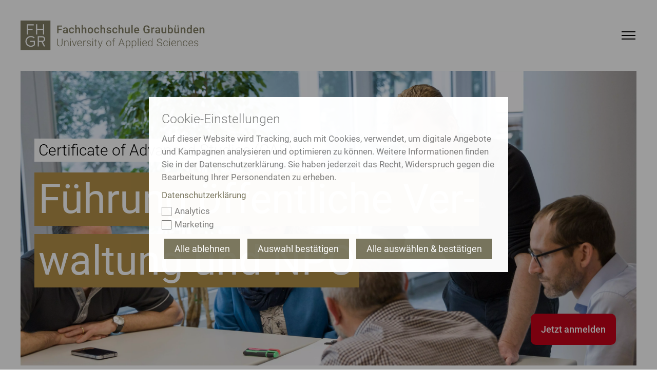

--- FILE ---
content_type: text/html; charset=utf-8
request_url: https://www.fhgr.ch/index.php?id=149&L=4
body_size: 49292
content:
<!DOCTYPE html>
<html lang="de">
<head>

<meta charset="utf-8">
<!-- 
	This website is powered by TYPO3 - inspiring people to share!
	TYPO3 is a free open source Content Management Framework initially created by Kasper Skaarhoj and licensed under GNU/GPL.
	TYPO3 is copyright 1998-2026 of Kasper Skaarhoj. Extensions are copyright of their respective owners.
	Information and contribution at https://typo3.org/
-->



<title>CAS Führung öffentliche Verwaltung und NPO</title>
<meta name="generator" content="TYPO3 CMS">
<meta name="description" content="Das CAS Führung öffentliche Verwaltung und Non-Profit-Organisationen vermittelt die Kompetenzen, um Führungsaufgaben in einem politischen Umfeld zu meistern.">
<meta name="twitter:card" content="summary">
<meta name="tagmanager-htwtagsubjects" content="|Unternehmerisches Handeln|Public Entrepreneurship|Gemeindeführung, -strategie und -organisation|Miliz- und Freiwilligentätigkeit|Kommunikation und Digitalisierung|">
<meta name="tagmanager-htwtagtypes" content="|Weiterbildungsangebot|CAS Certificate of Advanced Studies|">
<meta name="tagmanager-htwtagsection" content="|CAS FöV|">





<script src="/typo3temp/assets/compressed/merged-829aea03cf6231e6db4d405c614f8133.js?1768315179"></script>





	

	
	

	
	<meta name="viewport" content="width=device-width, initial-scale=1"/>
	<meta name="author" content=""/>
	<meta name="description" content="Das CAS Führung öffentliche Verwaltung und Non-Profit-Organisationen vermittelt die Kompetenzen, um Führungsaufgaben in einem politischen Umfeld zu meistern."/>
	<meta name="keywords" content=""/>
	<meta name="p:domain_verify" content="188ec227bc4088c257350255f420c0e5"/>
	<meta name="facebook-domain-verification" content="86zaee9d2lg808f0ktm6ad4q20hc9q"/>

	
	<link rel="shortcut icon" href="/_assets/feb1d86054ab2e718cccf9db6ed46074/Partials/Head/Images/Favicon.ico"/>


	
<!--
                        _____     __
   ___ ___  ___ _    __/ _/ /__  / /_ ___
  (_-</ _ \/ _ \ |/|/ / _/ / _ `/  ´_/ -_)
 /___/_//_/\___/__,__/_//_/\_,_/_/\_\\__/

Realisierung: snowflake productions gmbh
Kontakt: www.snowflake.ch / zuerich at snowflake.ch

-->


	





	
		<link rel="preload" href="/Resources/10758493cf8abc93af8de013faa0fea0.woff2" as="font" type="font/woff2" />
	
		<link rel="preload" href="/Resources/42278116e589fc0809aaaf24226db2ca.woff2" as="font" type="font/woff2" />
	
		<link rel="preload" href="/Resources/5d57d7b0d039ba0868858ea44dfd119d.woff2" as="font" type="font/woff2" />
	
		<link rel="preload" href="/Resources/680fc6ded3541a8ad8818f26515818fb.woff2" as="font" type="font/woff2" />
	
		<link rel="preload" href="/Resources/6a1f56a657ffc4e56dbb65c38f2bbdfc.woff2" as="font" type="font/woff2" />
	
		<link rel="preload" href="/Resources/7e573efd5238dba2bdc93692897b2e97.woff2" as="font" type="font/woff2" />
	
		<link rel="preload" href="/Resources/d02f296cd89a171245b57448d98702f3.woff2" as="font" type="font/woff2" />
	
		<link rel="preload" href="/Resources/ef8bb09446f518f4b91c2c2058c343f4.woff2" as="font" type="font/woff2" />
	



    
    




	
		<link rel="preload" href="/Resources/styles.0c6e250143de2a3e4da7.css" as="style" />
		<link rel="stylesheet" type="text/css"
					href="/Resources/styles.0c6e250143de2a3e4da7.css"
					media="all" />
	
	<link rel="preload" href="/Resources/scripts.7e9de9fb931a5dc9ffe0.js" as="script" />



	<link rel="preload" href="/Resources/scriptLibs.194229a74258846f9598.js" as="script" />
	<script src="/Resources/scriptLibs.194229a74258846f9598.js"></script>


<script>
    window.SFP_LANG = "00"
    if (window && window.sfp) {
        window.sfp.lang = window.SFP_LANG;
        window.sfp.scriptLibs.dayjs.locale(sfp.lang === '1' ? 'en': 'de');
    }
    delete window.SFP_LANG;
</script>
<script>
	  <!-- Fusedeck Tag Manager -->
      (function (f, u, s, e_, d, e, c, k, n_) {
        try{
            var cos = document.cookie.split(';');
            for (var i = 0; i < cos.length; i++) {var co = cos[i].trim().split('=');if (co[0] == 'fdTrackingType') {c = co[1];}if (co[0] == 'fdEnvId') {k = co[1];}}
            f[d] = f[d] || [];window.addEventListener("load",function(){fdWinLoaded=!0});
            var p = u.getElementsByTagName(s)[0]; var sc = u.createElement(s); sc.async = true;
            sc.src = e_ + '?p=' + e + '&l=' + (d != null ? d : '') + (c != null ? '&c=' + c : '') + (k != null ? '&e=' + k : '') + '&h=' + encodeURIComponent(location.href) + (n_ != null ? '&a=' + encodeURIComponent(n_) : '');
            p.parentNode.insertBefore(sc, p);
        }catch(e){}
    })(window, document, 'script', 'https://io.fusedeck.net/d/tm.js', null, 'zsNmZ9dOGz', null, null, null);

    if (window && window.sfp && window.sfp.scriptLibs && window.sfp.scriptLibs.tagManager) {
        window.sfp.scriptLibs.tagManager();
    }
    <!-- End Fusedeck Tag Manager -->

    <!-- Google Tag Manager -->
      (function(w,d,s,l,i){w[l]=w[l]||[];w[l].push({'gtm.start':
      new Date().getTime(),event:'gtm.js'});var f=d.getElementsByTagName(s)[0],
      j=d.createElement(s),dl=l!='dataLayer'?'&l='+l:'';j.async=true;j.src=
      'https://sgtm.fhgr.ch/gtm.js?id='+i+dl;f.parentNode.insertBefore(j,f);
      })(window,document,'script','dataLayer','GTM-N6G35W');
    <!-- End Google Tag Manager -->
</script>


<link rel="canonical" href="https://www.fhgr.ch/weiterbildung/oeffentliche-verwaltung/certificate-of-advanced-studies/fuehrung-oeffentliche-verwaltung-und-npo/"/>

<link rel="alternate" hreflang="de" href="https://www.fhgr.ch/weiterbildung/oeffentliche-verwaltung/certificate-of-advanced-studies/fuehrung-oeffentliche-verwaltung-und-npo/"/>
<link rel="alternate" hreflang="en" href="https://www.fhgr.ch/en/further-education/public-administration/certificate-of-advanced-studies/management-of-public-administration-and-npo/"/>
<link rel="alternate" hreflang="x-default" href="https://www.fhgr.ch/weiterbildung/oeffentliche-verwaltung/certificate-of-advanced-studies/fuehrung-oeffentliche-verwaltung-und-npo/"/>
<script type="application/ld+json" id="ext-schema-jsonld">{"@context":"https://schema.org/","@type":"ItemPage","mainEntity":{"@type":"Course","availableLanguage":"de","description":"Führung in der öffentlichen Verwaltung findet im Spannungsfeld politischer Entscheidungen statt. Das CAS Führung öffentliche Verwaltung und Non-Profit-Organisationen der FH Graubünden befähigt, Führungsaufgaben wahrzunehmen.","educationalCredentialAwarded":"Certificate of Advanced Studies FHGR in Führung öffentliche Verwaltung und Non-Profit-Organisationen","educationalLevel":"Beginner","financialAidEligible":"Stipendien möglich","hasCourseInstance":{"@type":"CourseInstance","courseMode":"Onsite","courseWorkload":"P1Y","location":"FHGR"},"image":"1","inLanguage":"de","name":"CAS Führung öffentliche Verwaltung und NPO","offers":{"@type":"Offer","category":"Paid","price":"8000","priceCurrency":"CHF"},"provider":{"@type":"EducationalOrganization","address":{"@type":"PostalAddress","addressCountry":"Switzerland","addressLocality":"Chur","postalCode":"CH - 7000","streetAddress":"Pulvermühlestrasse 57"},"description":"University of Applied Sciences","email":"hochschule@fhgr.ch","foundingDate":"1963","logo":"https://www.fhgr.ch/fileadmin/service/Logo.svg","name":"Fachhochschule Graubünden","sameAs":["https://de.wikipedia.org/wiki/Fachhochschule_Graub%C3%BCnden","https://www.instagram.com/fachhochschule.graubuenden/","https://www.facebook.com/fachhochschule.graubuenden/","https://ch.linkedin.com/school/fachhochschule-graub%C3%BCnden/","https://www.youtube.com/c/FachhochschuleGraub%C3%BCnden","https://www.flickr.com/photos/htwchur/"],"telephone":"+41812862424","url":"https://www.fhgr.ch"},"publisher":{"@type":"EducationalOrganization","address":{"@type":"PostalAddress","addressCountry":"Switzerland","addressLocality":"Chur","postalCode":"CH - 7000","streetAddress":"Pulvermühlestrasse 57"},"description":"University of Applied Sciences","email":"hochschule@fhgr.ch","foundingDate":"1963","logo":"https://www.fhgr.ch/fileadmin/service/Logo.svg","name":"Fachhochschule Graubünden","sameAs":["https://de.wikipedia.org/wiki/Fachhochschule_Graub%C3%BCnden","https://www.instagram.com/fachhochschule.graubuenden/","https://www.facebook.com/fachhochschule.graubuenden/","https://ch.linkedin.com/school/fachhochschule-graub%C3%BCnden/","https://www.youtube.com/c/FachhochschuleGraub%C3%BCnden","https://www.flickr.com/photos/htwchur/"],"telephone":"+41812862424","url":"https://www.fhgr.ch"},"url":"https://www.fhgr.ch/weiterbildung/oeffentliche-verwaltung/certificate-of-advanced-studies/fuehrung-oeffentliche-verwaltung-und-npo/"}}</script>
</head>
<body class="layout-TwoColumn">












<!-- Google Tag Manager (noscript) -->
<noscript><iframe src="https://sgtm.fhgr.ch/ns.html?id=GTM-N6G35W"
                  height="0" width="0" style="display:none;visibility:hidden"></iframe></noscript>
<!-- End Google Tag Manager (noscript) -->


<script>
    window.sfp.rootLine = [1,26,238,124,149]
</script>





<nav class="OffCanvasNavigation Overlay">
    
	<div class="OffCanvasNavigation__TopBar">
		<div class="Header__Logo">
            







<div class="Logo">
	<a href="/" data-link-type="page">
		<img class="Logo__Image" alt="FH Graubünden" src="/_assets/feb1d86054ab2e718cccf9db6ed46074/Partials/Logo/Images/LogoMobile.svg" width="64" height="64" />
	</a>
</div>

        </div>

		<div class="OffCanvasNavigation__Search">
			<form class="SearchForm SearchForm--OffCanvas" action="/suche/">
				<div class="Form__InputWrap Form__InputWrap--Search">
					<input class="Form__Input Form__Input--Search" name="tx_solr[q]" type="text"
								 placeholder="" />
				</div>
				<button type="submit" class="Form__InputSubmit--Search">
					<i class="icon-arrow-right"></i>
				</button>
			</form>
			<a href="#" class="SearchSubmit SearchSubmit--OffCanvas"><i class="icon-search"></i></a>
		</div>

		<div class="OffCanvasNavigation__Close">
			<!-- FIXME: replace path with variable as it was before -->
			<a href="#">
				<img src="/_assets/feb1d86054ab2e718cccf9db6ed46074/Frontend/Images/htw-svgs/close.svg" width="22" height="22" alt="" />
			</a>
		</div>

		<div class="MainNavigation__Item MainNavigation__Item--Level1 MainNavigation__Item--Language">
			






	
		<a class="text-uppercase" href="#" aria-haspopup="true" aria-expanded="false" aria-current="true" id="quicklinks-language">de</a>
	

	

	

	

<ul
	class="LanguageNavigation"
	aria-labelledby="quicklinks-language"
	aria-label="Language Navigation"
>
	
		
			<li class="current">
				<a
					href="/weiterbildung/oeffentliche-verwaltung/certificate-of-advanced-studies/fuehrung-oeffentliche-verwaltung-und-npo/"
					hreflang="de"
					aria-current="page">
				Deutsch
				</a>
			</li>
		
	
		
			<li class="">
				<a
					href="/en/further-education/public-administration/certificate-of-advanced-studies/management-of-public-administration-and-npo/"
					hreflang="en"
					>
				English
				</a>
			</li>
		
	
		
	
		
	
</ul>

		</div>
	</div>

    
	<div class="OffCanvasNavigation__BottomBar"></div>

    





















	
	<ul data-nav-id="1" class="Navigation__List--OffCanvas Navigation__List--level1">
		
				<li>
					<a class="back root" href="/" data-link-type="page">
						<span class="parent-title">Startseite</span>
					</a>
				</li>
			
		
	
		<li data-nav-id="25">
			
					<a href="/studium/" class="down">
						<span>Studium</span>
						<span class="arrow"><i class="iconarrow-next"></i></span>
					</a>
					
	
	<ul data-nav-id="25" class="Navigation__List--OffCanvas Navigation__List--level2">
		
				<li>
					<a href="" class="back">
						<span class="arrow"><div class="mobile-iconarrow-back"></div></span>
						<span class="parent-title">Studium</span>
						<span class="placeholder"></span>
					</a>
				</li>
			
		
	
		<li data-nav-id="54">
			
					<a href="/studium/bachelorangebot/" class="down">
						<span>Bachelorangebot</span>
						<span class="arrow"><i class="iconarrow-next"></i></span>
					</a>
					
	
	<ul data-nav-id="54" class="Navigation__List--OffCanvas Navigation__List--level3">
		
				<li>
					<a href="" class="back">
						<span class="arrow"><div class="mobile-iconarrow-back"></div></span>
						<span class="parent-title">Bachelorangebot</span>
						<span class="placeholder"></span>
					</a>
				</li>
			
		
	
		<li data-nav-id="57">
			
					<a href="/studium/bachelorangebot/architektur-und-bauingenieurwesen/" class="down">
						<span>Architektur und Bauingenieurwesen</span>
						<span class="arrow"><i class="iconarrow-next"></i></span>
					</a>
					
	
	<ul data-nav-id="57" class="Navigation__List--OffCanvas Navigation__List--level4">
		
				<li>
					<a href="" class="back">
						<span class="arrow"><div class="mobile-iconarrow-back"></div></span>
						<span class="parent-title">Architektur und Bauingenieurwesen</span>
						<span class="placeholder"></span>
					</a>
				</li>
			
		
	
		<li data-nav-id="76">
			
					
						<a href="/studium/bachelorangebot/architektur-und-bauingenieurwesen/architektur/"><span>Architektur</span></a>
					
				
		</li>
	
		<li data-nav-id="77">
			
					
						<a href="/studium/bachelorangebot/architektur-und-bauingenieurwesen/bauingenieurwesen/"><span>Bauingenieurwesen</span></a>
					
				
		</li>
	


	</ul>


				
		</li>
	
		<li data-nav-id="2927">
			
					<a href="/studium/bachelorangebot/gesundheit/" class="down">
						<span>Gesundheit</span>
						<span class="arrow"><i class="iconarrow-next"></i></span>
					</a>
					
	
	<ul data-nav-id="2927" class="Navigation__List--OffCanvas Navigation__List--level4">
		
				<li>
					<a href="" class="back">
						<span class="arrow"><div class="mobile-iconarrow-back"></div></span>
						<span class="parent-title">Gesundheit</span>
						<span class="placeholder"></span>
					</a>
				</li>
			
		
	
		<li data-nav-id="2928">
			
					
						<a href="/studium/bachelorangebot/gesundheit/pflege/"><span>Pflege</span></a>
					
				
		</li>
	


	</ul>


				
		</li>
	
		<li data-nav-id="58">
			
					<a href="/studium/bachelorangebot/medien-technik-und-it/" class="down">
						<span>Medien, Technik und IT</span>
						<span class="arrow"><i class="iconarrow-next"></i></span>
					</a>
					
	
	<ul data-nav-id="58" class="Navigation__List--OffCanvas Navigation__List--level4">
		
				<li>
					<a href="" class="back">
						<span class="arrow"><div class="mobile-iconarrow-back"></div></span>
						<span class="parent-title">Medien, Technik und IT</span>
						<span class="placeholder"></span>
					</a>
				</li>
			
		
	
		<li data-nav-id="1864">
			
					
						<a href="/studium/bachelorangebot/medien-technik-und-it/artificial-intelligence-in-software-engineering/"><span>Artificial Intelligence in Software Engineering</span></a>
					
				
		</li>
	
		<li data-nav-id="1269">
			
					
						<a href="/studium/bachelorangebot/medien-technik-und-it/computational-and-data-science/"><span>Computational and Data Science</span></a>
					
				
		</li>
	
		<li data-nav-id="2873">
			
					
						<a href="/studium/bachelorangebot/medien-technik-und-it/engineering/"><span>Engineering</span></a>
					
				
		</li>
	
		<li data-nav-id="2854">
			
					
						<a href="/studium/bachelorangebot/medien-technik-und-it/medtech/"><span>MedTech</span></a>
					
				
		</li>
	
		<li data-nav-id="1098">
			
					
						<a href="/studium/bachelorangebot/medien-technik-und-it/mobile-robotics/"><span>Mobile Robotics</span></a>
					
				
		</li>
	
		<li data-nav-id="73">
			
					
						<a href="/studium/bachelorangebot/medien-technik-und-it/multimedia-production/"><span>Multimedia Production</span></a>
					
				
		</li>
	
		<li data-nav-id="2870">
			
					
						<a href="/studium/bachelorangebot/medien-technik-und-it/optoelectronics/"><span>Optoelectronics (Photonics)</span></a>
					
				
		</li>
	


	</ul>


				
		</li>
	
		<li data-nav-id="59">
			
					<a href="/studium/bachelorangebot/wirtschaft-und-dienstleistung/" class="down">
						<span>Wirtschaft und Dienstleistung</span>
						<span class="arrow"><i class="iconarrow-next"></i></span>
					</a>
					
	
	<ul data-nav-id="59" class="Navigation__List--OffCanvas Navigation__List--level4">
		
				<li>
					<a href="" class="back">
						<span class="arrow"><div class="mobile-iconarrow-back"></div></span>
						<span class="parent-title">Wirtschaft und Dienstleistung</span>
						<span class="placeholder"></span>
					</a>
				</li>
			
		
	
		<li data-nav-id="79">
			
					
						<a href="/studium/bachelorangebot/wirtschaft-und-dienstleistung/betriebsoekonomie/"><span>Betriebsökonomie</span></a>
					
				
		</li>
	
		<li data-nav-id="80">
			
					
						<a href="/studium/bachelorangebot/wirtschaft-und-dienstleistung/digital-business-management/"><span>Digital Business Management</span></a>
					
				
		</li>
	
		<li data-nav-id="1270">
			
					
						<a href="/studium/bachelorangebot/wirtschaft-und-dienstleistung/digital-supply-chain-management/"><span>Digital Supply Chain Management</span></a>
					
				
		</li>
	
		<li data-nav-id="2843">
			
					
						<a href="/studium/bachelorangebot/wirtschaft-und-dienstleistung/information-science/"><span>Information Science</span></a>
					
				
		</li>
	
		<li data-nav-id="83">
			
					
						<a href="/studium/bachelorangebot/wirtschaft-und-dienstleistung/sport-management/"><span>Sport Management</span></a>
					
				
		</li>
	
		<li data-nav-id="95">
			
					
						<a href="/studium/bachelorangebot/wirtschaft-und-dienstleistung/tourismus/"><span>Tourismus</span></a>
					
				
		</li>
	


	</ul>


				
		</li>
	
		<li data-nav-id="294">
			
					<a href="/studium/bachelorangebot/vorkurse-und-zusatzangebote/" class="down">
						<span>Vorkurse und Zusatzangebote</span>
						<span class="arrow"><i class="iconarrow-next"></i></span>
					</a>
					
	
	<ul data-nav-id="294" class="Navigation__List--OffCanvas Navigation__List--level4">
		
				<li>
					<a href="" class="back">
						<span class="arrow"><div class="mobile-iconarrow-back"></div></span>
						<span class="parent-title">Vorkurse und Zusatzangebote</span>
						<span class="placeholder"></span>
					</a>
				</li>
			
		
	
		<li data-nav-id="296">
			
					
						<a href="/studium/bachelorangebot/vorkurse-und-zusatzangebote/tourism-summer-school/"><span>Tourism Summer School</span></a>
					
				
		</li>
	


	</ul>


				
		</li>
	


	</ul>


				
		</li>
	
		<li data-nav-id="278">
			
					
				
		</li>
	
		<li data-nav-id="55">
			
					<a href="/studium/masterangebot/" class="down">
						<span>Masterangebot</span>
						<span class="arrow"><i class="iconarrow-next"></i></span>
					</a>
					
	
	<ul data-nav-id="55" class="Navigation__List--OffCanvas Navigation__List--level3">
		
				<li>
					<a href="" class="back">
						<span class="arrow"><div class="mobile-iconarrow-back"></div></span>
						<span class="parent-title">Masterangebot</span>
						<span class="placeholder"></span>
					</a>
				</li>
			
		
	
		<li data-nav-id="56">
			
					<a href="/studium/masterangebot/medien-technik-und-it/" class="down">
						<span>Medien, Technik und IT</span>
						<span class="arrow"><i class="iconarrow-next"></i></span>
					</a>
					
	
	<ul data-nav-id="56" class="Navigation__List--OffCanvas Navigation__List--level4">
		
				<li>
					<a href="" class="back">
						<span class="arrow"><div class="mobile-iconarrow-back"></div></span>
						<span class="parent-title">Medien, Technik und IT</span>
						<span class="placeholder"></span>
					</a>
				</li>
			
		
	
		<li data-nav-id="1691">
			
					
						<a href="/studium/masterangebot/medien-technik-und-it/digital-communication-and-creative-media-production/"><span>Digital Communication and Creative Media Production</span></a>
					
				
		</li>
	
		<li data-nav-id="84">
			
					<a href="/studium/masterangebot/medien-technik-und-it/engineering-mse/" class="down">
						<span>Engineering (MSE)</span>
						<span class="arrow"><i class="iconarrow-next"></i></span>
					</a>
					
	
	<ul data-nav-id="84" class="Navigation__List--OffCanvas Navigation__List--level5">
		
				<li>
					<a href="" class="back">
						<span class="arrow"><div class="mobile-iconarrow-back"></div></span>
						<span class="parent-title">Engineering (MSE)</span>
						<span class="placeholder"></span>
					</a>
				</li>
			
		
	
		<li data-nav-id="2796">
			
					
						<a href="/studium/masterangebot/medien-technik-und-it/engineering-mse/photonics-and-laser-engineering/"><span>Photonics and Laser Engineering</span></a>
					
				
		</li>
	
		<li data-nav-id="2798">
			
					
						<a href="/studium/masterangebot/medien-technik-und-it/engineering-mse/mechatronics-automation/"><span>Mechatronics and Automation</span></a>
					
				
		</li>
	


	</ul>


				
		</li>
	


	</ul>


				
		</li>
	
		<li data-nav-id="60">
			
					<a href="/studium/masterangebot/wirtschaft-und-informationswissenschaft/" class="down">
						<span>Wirtschaft und Informationswissenschaft</span>
						<span class="arrow"><i class="iconarrow-next"></i></span>
					</a>
					
	
	<ul data-nav-id="60" class="Navigation__List--OffCanvas Navigation__List--level4">
		
				<li>
					<a href="" class="back">
						<span class="arrow"><div class="mobile-iconarrow-back"></div></span>
						<span class="parent-title">Wirtschaft und Informationswissenschaft</span>
						<span class="placeholder"></span>
					</a>
				</li>
			
		
	
		<li data-nav-id="1485">
			
					
						<a href="/studium/masterangebot/wirtschaft-und-informationswissenschaft/data-visualization/"><span>Data Visualization</span></a>
					
				
		</li>
	
		<li data-nav-id="89">
			
					
						<a href="/studium/masterangebot/wirtschaft-und-informationswissenschaft/new-business/"><span>New Business</span></a>
					
				
		</li>
	
		<li data-nav-id="1472">
			
					
						<a href="/studium/masterangebot/wirtschaft-und-informationswissenschaft/sustainable-business-development/"><span>Sustainable Business Development</span></a>
					
				
		</li>
	
		<li data-nav-id="70">
			
					
						<a href="/studium/masterangebot/wirtschaft-und-informationswissenschaft/tourism-and-change/"><span>Tourism and Change</span></a>
					
				
		</li>
	
		<li data-nav-id="1484">
			
					
						<a href="/studium/masterangebot/wirtschaft-und-informationswissenschaft/user-experience-design/"><span>User Experience Design</span></a>
					
				
		</li>
	


	</ul>


				
		</li>
	


	</ul>


				
		</li>
	
		<li data-nav-id="279">
			
					
				
		</li>
	
		<li data-nav-id="62">
			
					<a href="/studium/internationales-studium/" class="down">
						<span>Internationales Studium</span>
						<span class="arrow"><i class="iconarrow-next"></i></span>
					</a>
					
	
	<ul data-nav-id="62" class="Navigation__List--OffCanvas Navigation__List--level3">
		
				<li>
					<a href="" class="back">
						<span class="arrow"><div class="mobile-iconarrow-back"></div></span>
						<span class="parent-title">Internationales Studium</span>
						<span class="placeholder"></span>
					</a>
				</li>
			
		
	
		<li data-nav-id="63">
			
					
						<a href="/studium/internationales-studium/studieren-im-ausland/"><span>Studieren im Ausland</span></a>
					
				
		</li>
	
		<li data-nav-id="65">
			
					
						<a href="/studium/internationales-studium/wissenswertes-fuer-internationale-studierende/"><span>Wissenswertes für internationale Studierende</span></a>
					
				
		</li>
	
		<li data-nav-id="1604">
			
					
						<a href="/studium/internationales-studium/angebot-fuer-gefluechtete/"><span>Angebot für Geflüchtete</span></a>
					
				
		</li>
	


	</ul>


				
		</li>
	
		<li data-nav-id="66">
			
					<a href="/studium/studieren-in-chur/" class="down">
						<span>Studieren in Chur</span>
						<span class="arrow"><i class="iconarrow-next"></i></span>
					</a>
					
	
	<ul data-nav-id="66" class="Navigation__List--OffCanvas Navigation__List--level3">
		
				<li>
					<a href="" class="back">
						<span class="arrow"><div class="mobile-iconarrow-back"></div></span>
						<span class="parent-title">Studieren in Chur</span>
						<span class="placeholder"></span>
					</a>
				</li>
			
		
	
		<li data-nav-id="67">
			
					<a href="/studium/studieren-in-chur/was-bietet-mir-die-fh-graubuenden/" class="down">
						<span>Was bietet mir die FH Graubünden?</span>
						<span class="arrow"><i class="iconarrow-next"></i></span>
					</a>
					
	
	<ul data-nav-id="67" class="Navigation__List--OffCanvas Navigation__List--level4">
		
				<li>
					<a href="" class="back">
						<span class="arrow"><div class="mobile-iconarrow-back"></div></span>
						<span class="parent-title">Was bietet mir die FH Graubünden?</span>
						<span class="placeholder"></span>
					</a>
				</li>
			
		
	
		<li data-nav-id="744">
			
					
						<a href="/studium/studieren-in-chur/was-bietet-mir-die-fh-graubuenden/infoanlaesse/"><span>Infoanlässe</span></a>
					
				
		</li>
	
		<li data-nav-id="96">
			
					
						<a href="/studium/studieren-in-chur/was-bietet-mir-die-fh-graubuenden/dienstleistungen-fuer-studierende/"><span>Dienstleistungen für Studierende</span></a>
					
				
		</li>
	
		<li data-nav-id="712">
			
					
						<a href="/studium/studieren-in-chur/was-bietet-mir-die-fh-graubuenden/studierendenvereinigungen/"><span>Studierendenvereinigungen</span></a>
					
				
		</li>
	
		<li data-nav-id="1410">
			
					
						<a href="/studium/studieren-in-chur/was-bietet-mir-die-fh-graubuenden/gebuehren/"><span>Gebühren</span></a>
					
				
		</li>
	


	</ul>


				
		</li>
	
		<li data-nav-id="68">
			
					<a href="/studium/studieren-in-chur/campus/" class="down">
						<span>Campus</span>
						<span class="arrow"><i class="iconarrow-next"></i></span>
					</a>
					
	
	<ul data-nav-id="68" class="Navigation__List--OffCanvas Navigation__List--level4">
		
				<li>
					<a href="" class="back">
						<span class="arrow"><div class="mobile-iconarrow-back"></div></span>
						<span class="parent-title">Campus</span>
						<span class="placeholder"></span>
					</a>
				</li>
			
		
	
		<li data-nav-id="286">
			
					
						<a href="/fh-graubuenden/medien-und-oeffentlichkeit/bibliothek/"><span>Bibliothek</span></a>
					
				
		</li>
	
		<li data-nav-id="102">
			
					
						<a href="/studium/studieren-in-chur/campus/mensa/"><span>Mensa</span></a>
					
				
		</li>
	


	</ul>


				
		</li>
	
		<li data-nav-id="2589">
			
					<a href="/studium/studieren-in-chur/leben-in-chur/" class="down">
						<span>Leben in Chur</span>
						<span class="arrow"><i class="iconarrow-next"></i></span>
					</a>
					
	
	<ul data-nav-id="2589" class="Navigation__List--OffCanvas Navigation__List--level4">
		
				<li>
					<a href="" class="back">
						<span class="arrow"><div class="mobile-iconarrow-back"></div></span>
						<span class="parent-title">Leben in Chur</span>
						<span class="placeholder"></span>
					</a>
				</li>
			
		
	
		<li data-nav-id="69">
			
					
						<a href="/studium/studieren-in-chur/wohnmoeglichkeiten/"><span>Wohnmöglichkeiten</span></a>
					
				
		</li>
	
		<li data-nav-id="106">
			
					
						<a href="/studium/studieren-in-chur/wohnmoeglichkeiten/wohnungsboerse/"><span>Wohnungsbörse</span></a>
					
				
		</li>
	
		<li data-nav-id="105">
			
					
						<a href="/studium/studieren-in-chur/wohnmoeglichkeiten/studierendenjobs/"><span>Studierendenjobs</span></a>
					
				
		</li>
	


	</ul>


				
		</li>
	


	</ul>


				
		</li>
	


	</ul>


				
		</li>
	
		<li data-nav-id="26">
			
					<a href="/weiterbildung/" class="down">
						<span>Weiterbildung</span>
						<span class="arrow"><i class="iconarrow-next"></i></span>
					</a>
					
	
	<ul data-nav-id="26" class="Navigation__List--OffCanvas Navigation__List--level2">
		
				<li>
					<a href="" class="back">
						<span class="arrow"><div class="mobile-iconarrow-back"></div></span>
						<span class="parent-title">Weiterbildung</span>
						<span class="placeholder"></span>
					</a>
				</li>
			
		
	
		<li data-nav-id="107">
			
					<a href="/weiterbildung/architektur-und-bauingenieurwesen/" class="down">
						<span>Architektur und Bauingenieurwesen</span>
						<span class="arrow"><i class="iconarrow-next"></i></span>
					</a>
					
	
	<ul data-nav-id="107" class="Navigation__List--OffCanvas Navigation__List--level3">
		
				<li>
					<a href="" class="back">
						<span class="arrow"><div class="mobile-iconarrow-back"></div></span>
						<span class="parent-title">Architektur und Bauingenieurwesen</span>
						<span class="placeholder"></span>
					</a>
				</li>
			
		
	
		<li data-nav-id="114">
			
					<a href="/weiterbildung/architektur-und-bauingenieurwesen/master-of-advanced-studies/" class="down">
						<span>Master of Advanced Studies</span>
						<span class="arrow"><i class="iconarrow-next"></i></span>
					</a>
					
	
	<ul data-nav-id="114" class="Navigation__List--OffCanvas Navigation__List--level4">
		
				<li>
					<a href="" class="back">
						<span class="arrow"><div class="mobile-iconarrow-back"></div></span>
						<span class="parent-title">Master of Advanced Studies</span>
						<span class="placeholder"></span>
					</a>
				</li>
			
		
	
		<li data-nav-id="128">
			
					
						<a href="/weiterbildung/architektur-und-bauingenieurwesen/master-of-advanced-studies/nachhaltiges-bauen/"><span>Nachhaltiges Bauen</span></a>
					
				
		</li>
	


	</ul>


				
		</li>
	
		<li data-nav-id="115">
			
					<a href="/weiterbildung/architektur-und-bauingenieurwesen/certificate-of-advanced-studies/" class="down">
						<span>Certificate of Advanced Studies</span>
						<span class="arrow"><i class="iconarrow-next"></i></span>
					</a>
					
	
	<ul data-nav-id="115" class="Navigation__List--OffCanvas Navigation__List--level4">
		
				<li>
					<a href="" class="back">
						<span class="arrow"><div class="mobile-iconarrow-back"></div></span>
						<span class="parent-title">Certificate of Advanced Studies</span>
						<span class="placeholder"></span>
					</a>
				</li>
			
		
	
		<li data-nav-id="1326">
			
					
						<a href="/weiterbildung/architektur-und-bauingenieurwesen/certificate-of-advanced-studies/urban-forestry/"><span>Urban Forestry</span></a>
					
				
		</li>
	
		<li data-nav-id="129">
			
					
						<a href="/weiterbildung/architektur-und-bauingenieurwesen/certificate-of-advanced-studies/weiterbauen-am-gebaeudebestand/"><span>Weiterbauen am Gebäudebestand</span></a>
					
				
		</li>
	


	</ul>


				
		</li>
	
		<li data-nav-id="116">
			
					<a href="/weiterbildung/architektur-und-bauingenieurwesen/fachkurs/" class="down">
						<span>Fachkurs</span>
						<span class="arrow"><i class="iconarrow-next"></i></span>
					</a>
					
	
	<ul data-nav-id="116" class="Navigation__List--OffCanvas Navigation__List--level4">
		
				<li>
					<a href="" class="back">
						<span class="arrow"><div class="mobile-iconarrow-back"></div></span>
						<span class="parent-title">Fachkurs</span>
						<span class="placeholder"></span>
					</a>
				</li>
			
		
	
		<li data-nav-id="130">
			
					
						<a href="/weiterbildung/architektur-und-bauingenieurwesen/fachkurs/bauleitung-grundlagen/"><span>Bauleitung Grundlagen</span></a>
					
				
		</li>
	
		<li data-nav-id="1386">
			
					
						<a href="/weiterbildung/architektur-und-bauingenieurwesen/fachkurs/bauleitung-anwendung/"><span>Bauleitung Anwendung</span></a>
					
				
		</li>
	
		<li data-nav-id="1133">
			
					
						<a href="/weiterbildung/architektur-und-bauingenieurwesen/fachkurs/brandschutz/"><span>Brandschutz</span></a>
					
				
		</li>
	
		<li data-nav-id="295">
			
					
						<a href="/weiterbildung/architektur-und-bauingenieurwesen/fachkurs/grundlagen-der-baupraxis/"><span>Grundlagen der Baupraxis</span></a>
					
				
		</li>
	
		<li data-nav-id="1319">
			
					
						<a href="/weiterbildung/architektur-und-bauingenieurwesen/fachkurs/baeume-menschen-und-raeume/"><span>Bäume, Menschen und Räume</span></a>
					
				
		</li>
	


	</ul>


				
		</li>
	


	</ul>


				
		</li>
	
		<li data-nav-id="109">
			
					<a href="/weiterbildung/information-science/" class="down">
						<span>Information Science</span>
						<span class="arrow"><i class="iconarrow-next"></i></span>
					</a>
					
	
	<ul data-nav-id="109" class="Navigation__List--OffCanvas Navigation__List--level3">
		
				<li>
					<a href="" class="back">
						<span class="arrow"><div class="mobile-iconarrow-back"></div></span>
						<span class="parent-title">Information Science</span>
						<span class="placeholder"></span>
					</a>
				</li>
			
		
	
		<li data-nav-id="118">
			
					<a href="/weiterbildung/information-science/master-of-advanced-studies/" class="down">
						<span>Master of Advanced Studies</span>
						<span class="arrow"><i class="iconarrow-next"></i></span>
					</a>
					
	
	<ul data-nav-id="118" class="Navigation__List--OffCanvas Navigation__List--level4">
		
				<li>
					<a href="" class="back">
						<span class="arrow"><div class="mobile-iconarrow-back"></div></span>
						<span class="parent-title">Master of Advanced Studies</span>
						<span class="placeholder"></span>
					</a>
				</li>
			
		
	
		<li data-nav-id="1867">
			
					
						<a href="/weiterbildung/information-science/master-of-advanced-studies/business-intelligence/"><span>Business Intelligence</span></a>
					
				
		</li>
	
		<li data-nav-id="132">
			
					
						<a href="/weiterbildung/information-science/master-of-advanced-studies/information-science/"><span>Information Science</span></a>
					
				
		</li>
	


	</ul>


				
		</li>
	
		<li data-nav-id="119">
			
					<a href="/weiterbildung/information-science/certificate-of-advanced-studies/" class="down">
						<span>Certificate of Advanced Studies</span>
						<span class="arrow"><i class="iconarrow-next"></i></span>
					</a>
					
	
	<ul data-nav-id="119" class="Navigation__List--OffCanvas Navigation__List--level4">
		
				<li>
					<a href="" class="back">
						<span class="arrow"><div class="mobile-iconarrow-back"></div></span>
						<span class="parent-title">Certificate of Advanced Studies</span>
						<span class="placeholder"></span>
					</a>
				</li>
			
		
	
		<li data-nav-id="1870">
			
					
						<a href="/weiterbildung/information-science/certificate-of-advanced-studies/artificial-intelligence/"><span>Artificial Intelligence</span></a>
					
				
		</li>
	
		<li data-nav-id="1868">
			
					
						<a href="/weiterbildung/information-science/certificate-of-advanced-studies/big-data-analysis/"><span>Big Data Analysis</span></a>
					
				
		</li>
	
		<li data-nav-id="135">
			
					
						<a href="/weiterbildung/information-science/certificate-of-advanced-studies/bibliotheks-und-archivpraxis/"><span>Bibliotheks- und Archivpraxis</span></a>
					
				
		</li>
	
		<li data-nav-id="1872">
			
					
						<a href="/weiterbildung/information-science/certificate-of-advanced-studies/business-decision-intelligence/"><span>Business Decision Intelligence</span></a>
					
				
		</li>
	
		<li data-nav-id="1871">
			
					
						<a href="/weiterbildung/information-science/certificate-of-advanced-studies/customer-and-marketing-intelligence/"><span>Customer and Marketing Intelligence</span></a>
					
				
		</li>
	
		<li data-nav-id="134">
			
					
						<a href="/weiterbildung/information-science/certificate-of-advanced-studies/digitale-trends-in-der-informationspraxis/"><span>Digitale Trends in der Informationspraxis</span></a>
					
				
		</li>
	
		<li data-nav-id="133">
			
					
						<a href="/weiterbildung/information-science/certificate-of-advanced-studies/grundlagen-der-informationspraxis/"><span>Grundlagen der Informationspraxis</span></a>
					
				
		</li>
	
		<li data-nav-id="136">
			
					
						<a href="/weiterbildung/information-science/certificate-of-advanced-studies/museumsarbeit/"><span>Museumsarbeit</span></a>
					
				
		</li>
	


	</ul>


				
		</li>
	
		<li data-nav-id="120">
			
					<a href="/weiterbildung/information-science/fachkurs/" class="down">
						<span>Fachkurs</span>
						<span class="arrow"><i class="iconarrow-next"></i></span>
					</a>
					
	
	<ul data-nav-id="120" class="Navigation__List--OffCanvas Navigation__List--level4">
		
				<li>
					<a href="" class="back">
						<span class="arrow"><div class="mobile-iconarrow-back"></div></span>
						<span class="parent-title">Fachkurs</span>
						<span class="placeholder"></span>
					</a>
				</li>
			
		
	
		<li data-nav-id="2581">
			
					
						<a href="/weiterbildung/information-science/fachkurs/informationswissenschaft/"><span>Informationswissenschaft</span></a>
					
				
		</li>
	
		<li data-nav-id="2885">
			
					
						<a href="/weiterbildung/information-science/fachkurs/museumsarbeit/"><span>Museumsarbeit</span></a>
					
				
		</li>
	


	</ul>


				
		</li>
	


	</ul>


				
		</li>
	
		<li data-nav-id="273">
			
					
				
		</li>
	
		<li data-nav-id="110">
			
					<a href="/weiterbildung/management/" class="down">
						<span>Management</span>
						<span class="arrow"><i class="iconarrow-next"></i></span>
					</a>
					
	
	<ul data-nav-id="110" class="Navigation__List--OffCanvas Navigation__List--level3">
		
				<li>
					<a href="" class="back">
						<span class="arrow"><div class="mobile-iconarrow-back"></div></span>
						<span class="parent-title">Management</span>
						<span class="placeholder"></span>
					</a>
				</li>
			
		
	
		<li data-nav-id="121">
			
					<a href="/weiterbildung/management/executive-mba/" class="down">
						<span>Executive MBA</span>
						<span class="arrow"><i class="iconarrow-next"></i></span>
					</a>
					
	
	<ul data-nav-id="121" class="Navigation__List--OffCanvas Navigation__List--level4">
		
				<li>
					<a href="" class="back">
						<span class="arrow"><div class="mobile-iconarrow-back"></div></span>
						<span class="parent-title">Executive MBA</span>
						<span class="placeholder"></span>
					</a>
				</li>
			
		
	
		<li data-nav-id="1172">
			
					
						<a href="/weiterbildung/management/executive-mba/digital-technology-and-operations/"><span>Digital Technology and Operations</span></a>
					
				
		</li>
	
		<li data-nav-id="139">
			
					
						<a href="/weiterbildung/management/executive-mba/digital-transformation/"><span>Digital Transformation</span></a>
					
				
		</li>
	
		<li data-nav-id="142">
			
					
						<a href="/weiterbildung/management/executive-mba/disruptive-business-development/"><span>Disruptive Business Development</span></a>
					
				
		</li>
	
		<li data-nav-id="140">
			
					
						<a href="/weiterbildung/management/executive-mba/general-management/"><span>General Management</span></a>
					
				
		</li>
	


	</ul>


				
		</li>
	
		<li data-nav-id="122">
			
					<a href="/weiterbildung/management/master-of-advanced-studies/" class="down">
						<span>Master of Advanced Studies</span>
						<span class="arrow"><i class="iconarrow-next"></i></span>
					</a>
					
	
	<ul data-nav-id="122" class="Navigation__List--OffCanvas Navigation__List--level4">
		
				<li>
					<a href="" class="back">
						<span class="arrow"><div class="mobile-iconarrow-back"></div></span>
						<span class="parent-title">Master of Advanced Studies</span>
						<span class="placeholder"></span>
					</a>
				</li>
			
		
	
		<li data-nav-id="145">
			
					
						<a href="/weiterbildung/management/master-of-advanced-studies/business-administration/"><span>Business Administration</span></a>
					
				
		</li>
	
		<li data-nav-id="1384">
			
					
						<a href="/weiterbildung/management/master-of-advanced-studies/ehealth/"><span>eHealth</span></a>
					
				
		</li>
	
		<li data-nav-id="146">
			
					
						<a href="/weiterbildung/management/master-of-advanced-studies/energiewirtschaft/"><span>Energiewirtschaft</span></a>
					
				
		</li>
	


	</ul>


				
		</li>
	
		<li data-nav-id="123">
			
					<a href="/weiterbildung/management/diploma-of-advanced-studies/" class="down">
						<span>Diploma of Advanced Studies</span>
						<span class="arrow"><i class="iconarrow-next"></i></span>
					</a>
					
	
	<ul data-nav-id="123" class="Navigation__List--OffCanvas Navigation__List--level4">
		
				<li>
					<a href="" class="back">
						<span class="arrow"><div class="mobile-iconarrow-back"></div></span>
						<span class="parent-title">Diploma of Advanced Studies</span>
						<span class="placeholder"></span>
					</a>
				</li>
			
		
	
		<li data-nav-id="147">
			
					
						<a href="/weiterbildung/management/diploma-of-advanced-studies/business-administration/"><span>Business Administration</span></a>
					
				
		</li>
	


	</ul>


				
		</li>
	
		<li data-nav-id="1228">
			
					<a href="/weiterbildung/management/certificate-of-advanced-studies/" class="down">
						<span>Certificate of Advanced Studies</span>
						<span class="arrow"><i class="iconarrow-next"></i></span>
					</a>
					
	
	<ul data-nav-id="1228" class="Navigation__List--OffCanvas Navigation__List--level4">
		
				<li>
					<a href="" class="back">
						<span class="arrow"><div class="mobile-iconarrow-back"></div></span>
						<span class="parent-title">Certificate of Advanced Studies</span>
						<span class="placeholder"></span>
					</a>
				</li>
			
		
	
		<li data-nav-id="1441">
			
					
						<a href="/weiterbildung/management/certificate-of-advanced-studies/projektmanagement/"><span>Projektmanagement</span></a>
					
				
		</li>
	
		<li data-nav-id="1464">
			
					
						<a href="/weiterbildung/management/certificate-of-advanced-studies/strategy-with-impact/"><span>Strategy with Impact</span></a>
					
				
		</li>
	


	</ul>


				
		</li>
	
		<li data-nav-id="1101">
			
					<a href="/weiterbildung/management/fachkurs/" class="down">
						<span>Fachkurs</span>
						<span class="arrow"><i class="iconarrow-next"></i></span>
					</a>
					
	
	<ul data-nav-id="1101" class="Navigation__List--OffCanvas Navigation__List--level4">
		
				<li>
					<a href="" class="back">
						<span class="arrow"><div class="mobile-iconarrow-back"></div></span>
						<span class="parent-title">Fachkurs</span>
						<span class="placeholder"></span>
					</a>
				</li>
			
		
	
		<li data-nav-id="1542">
			
					
						<a href="/weiterbildung/management/fachkurs/new-work-academy/"><span>New Work Academy</span></a>
					
				
		</li>
	
		<li data-nav-id="2625">
			
					
						<a href="/weiterbildung/management/fachkurs/leadership/"><span>Leadership</span></a>
					
				
		</li>
	


	</ul>


				
		</li>
	
		<li data-nav-id="913">
			
					
						<a href="/weiterbildung/management/angehoerige-der-armee/"><span>Angehörige der Armee</span></a>
					
				
		</li>
	


	</ul>


				
		</li>
	
		<li data-nav-id="111">
			
					<a href="/weiterbildung/medien-technik-und-it/" class="down">
						<span>Medien, Technik und IT</span>
						<span class="arrow"><i class="iconarrow-next"></i></span>
					</a>
					
	
	<ul data-nav-id="111" class="Navigation__List--OffCanvas Navigation__List--level3">
		
				<li>
					<a href="" class="back">
						<span class="arrow"><div class="mobile-iconarrow-back"></div></span>
						<span class="parent-title">Medien, Technik und IT</span>
						<span class="placeholder"></span>
					</a>
				</li>
			
		
	
		<li data-nav-id="589">
			
					<a href="/weiterbildung/medien-technik-und-it/certificate-of-advanced-studies/" class="down">
						<span>Certificate of Advanced Studies</span>
						<span class="arrow"><i class="iconarrow-next"></i></span>
					</a>
					
	
	<ul data-nav-id="589" class="Navigation__List--OffCanvas Navigation__List--level4">
		
				<li>
					<a href="" class="back">
						<span class="arrow"><div class="mobile-iconarrow-back"></div></span>
						<span class="parent-title">Certificate of Advanced Studies</span>
						<span class="placeholder"></span>
					</a>
				</li>
			
		
	
		<li data-nav-id="2673">
			
					
						<a href="/weiterbildung/medien-technik-und-it/certificate-of-advanced-studies/artificial-intelligence-in-media-production/"><span>Artificial Intelligence (AI) in Media Production</span></a>
					
				
		</li>
	


	</ul>


				
		</li>
	
		<li data-nav-id="126">
			
					<a href="/weiterbildung/medien-technik-und-it/fachkurs/" class="down">
						<span>Fachkurs</span>
						<span class="arrow"><i class="iconarrow-next"></i></span>
					</a>
					
	
	<ul data-nav-id="126" class="Navigation__List--OffCanvas Navigation__List--level4">
		
				<li>
					<a href="" class="back">
						<span class="arrow"><div class="mobile-iconarrow-back"></div></span>
						<span class="parent-title">Fachkurs</span>
						<span class="placeholder"></span>
					</a>
				</li>
			
		
	
		<li data-nav-id="151">
			
					
						<a href="/weiterbildung/medien-technik-und-it/fachkurs/technik-kurse/"><span>Technik-Kurse</span></a>
					
				
		</li>
	


	</ul>


				
		</li>
	


	</ul>


				
		</li>
	
		<li data-nav-id="274">
			
					
				
		</li>
	
		<li data-nav-id="238">
			
					<a href="/weiterbildung/oeffentliche-verwaltung/" class="down">
						<span>Öffentliche Verwaltung</span>
						<span class="arrow"><i class="iconarrow-next"></i></span>
					</a>
					
	
	<ul data-nav-id="238" class="Navigation__List--OffCanvas Navigation__List--level3">
		
				<li>
					<a href="" class="back">
						<span class="arrow"><div class="mobile-iconarrow-back"></div></span>
						<span class="parent-title">Öffentliche Verwaltung</span>
						<span class="placeholder"></span>
					</a>
				</li>
			
		
	
		<li data-nav-id="124">
			
					<a href="/weiterbildung/oeffentliche-verwaltung/certificate-of-advanced-studies/" class="down">
						<span>Certificate of Advanced Studies</span>
						<span class="arrow"><i class="iconarrow-next"></i></span>
					</a>
					
	
	<ul data-nav-id="124" class="Navigation__List--OffCanvas Navigation__List--level4">
		
				<li>
					<a href="" class="back">
						<span class="arrow"><div class="mobile-iconarrow-back"></div></span>
						<span class="parent-title">Certificate of Advanced Studies</span>
						<span class="placeholder"></span>
					</a>
				</li>
			
		
	
		<li data-nav-id="149">
			
					
						<a href="/weiterbildung/oeffentliche-verwaltung/certificate-of-advanced-studies/fuehrung-oeffentliche-verwaltung-und-npo/"><span>Führung öffentliche Verwaltung und NPO</span></a>
					
				
		</li>
	
		<li data-nav-id="1451">
			
					
						<a href="/weiterbildung/oeffentliche-verwaltung/certificate-of-advanced-studies/digitale-transformation-in-der-verwaltung/"><span>Digitale Transformation in der Verwaltung</span></a>
					
				
		</li>
	


	</ul>


				
		</li>
	
		<li data-nav-id="125">
			
					<a href="/weiterbildung/oeffentliche-verwaltung/fachkurs/" class="down">
						<span>Fachkurs</span>
						<span class="arrow"><i class="iconarrow-next"></i></span>
					</a>
					
	
	<ul data-nav-id="125" class="Navigation__List--OffCanvas Navigation__List--level4">
		
				<li>
					<a href="" class="back">
						<span class="arrow"><div class="mobile-iconarrow-back"></div></span>
						<span class="parent-title">Fachkurs</span>
						<span class="placeholder"></span>
					</a>
				</li>
			
		
	
		<li data-nav-id="2933">
			
					
						<a href="/weiterbildung/oeffentliche-verwaltung/fachkurs/digitale-transformation-in-der-verwaltung/"><span>Digitale Transformation in der Verwaltung</span></a>
					
				
		</li>
	
		<li data-nav-id="148">
			
					
						<a href="/weiterbildung/oeffentliche-verwaltung/fachkurs/gemeinden-und-kantonale-verwaltung/"><span>Gemeinden und kantonale Verwaltung</span></a>
					
				
		</li>
	
		<li data-nav-id="150">
			
					
						<a href="/weiterbildung/oeffentliche-verwaltung/fachkurs/fachleute-oeffentliche-verwaltung-mit-eidg-fachausweis/"><span>Fachleute öffentliche Verwaltung mit eidg. Fachausweis</span></a>
					
				
		</li>
	
		<li data-nav-id="2934">
			
					
						<a href="/weiterbildung/oeffentliche-verwaltung/fachkurs/frauen-gestalten-politik-und-verwaltung/"><span>Frauen gestalten Politik und Verwaltung</span></a>
					
				
		</li>
	


	</ul>


				
		</li>
	


	</ul>


				
		</li>
	
		<li data-nav-id="112">
			
					<a href="/weiterbildung/tourismus/" class="down">
						<span>Tourismus</span>
						<span class="arrow"><i class="iconarrow-next"></i></span>
					</a>
					
	
	<ul data-nav-id="112" class="Navigation__List--OffCanvas Navigation__List--level3">
		
				<li>
					<a href="" class="back">
						<span class="arrow"><div class="mobile-iconarrow-back"></div></span>
						<span class="parent-title">Tourismus</span>
						<span class="placeholder"></span>
					</a>
				</li>
			
		
	
		<li data-nav-id="245">
			
					<a href="/weiterbildung/tourismus/certificate-of-advanced-studies/" class="down">
						<span>Certificate of Advanced Studies</span>
						<span class="arrow"><i class="iconarrow-next"></i></span>
					</a>
					
	
	<ul data-nav-id="245" class="Navigation__List--OffCanvas Navigation__List--level4">
		
				<li>
					<a href="" class="back">
						<span class="arrow"><div class="mobile-iconarrow-back"></div></span>
						<span class="parent-title">Certificate of Advanced Studies</span>
						<span class="placeholder"></span>
					</a>
				</li>
			
		
	
		<li data-nav-id="244">
			
					
						<a href="/weiterbildung/tourismus/certificate-of-advanced-studies/event-management/"><span>Event Management</span></a>
					
				
		</li>
	


	</ul>


				
		</li>
	
		<li data-nav-id="1273">
			
					<a href="/weiterbildung/tourismus/fachkurs-1/" class="down">
						<span>Fachkurs</span>
						<span class="arrow"><i class="iconarrow-next"></i></span>
					</a>
					
	
	<ul data-nav-id="1273" class="Navigation__List--OffCanvas Navigation__List--level4">
		
				<li>
					<a href="" class="back">
						<span class="arrow"><div class="mobile-iconarrow-back"></div></span>
						<span class="parent-title">Fachkurs</span>
						<span class="placeholder"></span>
					</a>
				</li>
			
		
	
		<li data-nav-id="1557">
			
					
						<a href="/studium/bachelorangebot/vorkurse-und-zusatzangebote/service-design-academy/"><span>Service Design Academy</span></a>
					
				
		</li>
	


	</ul>


				
		</li>
	


	</ul>


				
		</li>
	
		<li data-nav-id="113">
			
					<a href="/weiterbildung/studieren-an-der-fh-graubuenden/" class="down">
						<span>Studieren an der FH Graubünden</span>
						<span class="arrow"><i class="iconarrow-next"></i></span>
					</a>
					
	
	<ul data-nav-id="113" class="Navigation__List--OffCanvas Navigation__List--level3">
		
				<li>
					<a href="" class="back">
						<span class="arrow"><div class="mobile-iconarrow-back"></div></span>
						<span class="parent-title">Studieren an der FH Graubünden</span>
						<span class="placeholder"></span>
					</a>
				</li>
			
		
	
		<li data-nav-id="127">
			
					<a href="/weiterbildung/studieren-an-der-fh-graubuenden/was-bietet-mir-die-fh-graubuenden/" class="down">
						<span>Was bietet mir die FH Graubünden?</span>
						<span class="arrow"><i class="iconarrow-next"></i></span>
					</a>
					
	
	<ul data-nav-id="127" class="Navigation__List--OffCanvas Navigation__List--level4">
		
				<li>
					<a href="" class="back">
						<span class="arrow"><div class="mobile-iconarrow-back"></div></span>
						<span class="parent-title">Was bietet mir die FH Graubünden?</span>
						<span class="placeholder"></span>
					</a>
				</li>
			
		
	
		<li data-nav-id="745">
			
					
						<a href="/weiterbildung/studieren-an-der-fh-graubuenden/was-bietet-mir-die-fh-graubuenden/infoanlaesse/"><span>Infoanlässe</span></a>
					
				
		</li>
	
		<li data-nav-id="154">
			
					
						<a href="/fh-graubuenden/medien-und-oeffentlichkeit/bibliothek/"><span>Bibliothek</span></a>
					
				
		</li>
	


	</ul>


				
		</li>
	


	</ul>


				
		</li>
	


	</ul>


				
		</li>
	
		<li data-nav-id="72">
			
					<a href="/forschung-und-dienstleistung/" class="down">
						<span>Forschung und Dienstleistung</span>
						<span class="arrow"><i class="iconarrow-next"></i></span>
					</a>
					
	
	<ul data-nav-id="72" class="Navigation__List--OffCanvas Navigation__List--level2">
		
				<li>
					<a href="" class="back">
						<span class="arrow"><div class="mobile-iconarrow-back"></div></span>
						<span class="parent-title">Forschung und Dienstleistung</span>
						<span class="placeholder"></span>
					</a>
				</li>
			
		
	
		<li data-nav-id="155">
			
					<a href="/forschung-und-dienstleistung/projekte/" class="down">
						<span>Projekte</span>
						<span class="arrow"><i class="iconarrow-next"></i></span>
					</a>
					
	
	<ul data-nav-id="155" class="Navigation__List--OffCanvas Navigation__List--level3">
		
				<li>
					<a href="" class="back">
						<span class="arrow"><div class="mobile-iconarrow-back"></div></span>
						<span class="parent-title">Projekte</span>
						<span class="placeholder"></span>
					</a>
				</li>
			
		
	
		<li data-nav-id="166">
			
					
						<a href="/forschung-und-dienstleistung/projekte/forschungsprojekte/"><span>Forschungsprojekte</span></a>
					
				
		</li>
	
		<li data-nav-id="337">
			
					
						<a href="/forschung-und-dienstleistung/projekte/dienstleistungen/"><span>Dienstleistungen</span></a>
					
				
		</li>
	
		<li data-nav-id="338">
			
					
						<a href="/forschung-und-dienstleistung/projekte/studierendenprojekte/"><span>Studierendenprojekte</span></a>
					
				
		</li>
	


	</ul>


				
		</li>
	
		<li data-nav-id="156">
			
					<a href="/forschung-und-dienstleistung/fachwissen/" class="down">
						<span>Fachwissen</span>
						<span class="arrow"><i class="iconarrow-next"></i></span>
					</a>
					
	
	<ul data-nav-id="156" class="Navigation__List--OffCanvas Navigation__List--level3">
		
				<li>
					<a href="" class="back">
						<span class="arrow"><div class="mobile-iconarrow-back"></div></span>
						<span class="parent-title">Fachwissen</span>
						<span class="placeholder"></span>
					</a>
				</li>
			
		
	
		<li data-nav-id="164">
			
					
						<a href="/forschung-und-dienstleistung/fachwissen/mitarbeitende/"><span>Mitarbeitende</span></a>
					
				
		</li>
	
		<li data-nav-id="165">
			
					
						<a href="/forschung-und-dienstleistung/fachwissen/publikationen/"><span>Publikationen</span></a>
					
				
		</li>
	


	</ul>


				
		</li>
	
		<li data-nav-id="1820">
			
					<a href="/forschung-und-dienstleistung/reallabore/" class="down">
						<span>Reallabore</span>
						<span class="arrow"><i class="iconarrow-next"></i></span>
					</a>
					
	
	<ul data-nav-id="1820" class="Navigation__List--OffCanvas Navigation__List--level3">
		
				<li>
					<a href="" class="back">
						<span class="arrow"><div class="mobile-iconarrow-back"></div></span>
						<span class="parent-title">Reallabore</span>
						<span class="placeholder"></span>
					</a>
				</li>
			
		
	
		<li data-nav-id="1865">
			
					
						<a href="/forschung-und-dienstleistung/reallabore/praettigaudavos-lab/"><span>Prättigau/Davos Lab</span></a>
					
				
		</li>
	
		<li data-nav-id="1840">
			
					
						<a href="/forschung-und-dienstleistung/reallabore/san-bernardino-lab/"><span>San Bernardino Lab</span></a>
					
				
		</li>
	
		<li data-nav-id="1618">
			
					
						<a href="/forschung-und-dienstleistung/reallabore/surselva-lab/"><span>Surselva Lab</span></a>
					
				
		</li>
	


	</ul>


				
		</li>
	
		<li data-nav-id="1414">
			
					
				
		</li>
	
		<li data-nav-id="158">
			
					<a href="/forschung-und-dienstleistung/labore/" class="down">
						<span>Labore</span>
						<span class="arrow"><i class="iconarrow-next"></i></span>
					</a>
					
	
	<ul data-nav-id="158" class="Navigation__List--OffCanvas Navigation__List--level3">
		
				<li>
					<a href="" class="back">
						<span class="arrow"><div class="mobile-iconarrow-back"></div></span>
						<span class="parent-title">Labore</span>
						<span class="placeholder"></span>
					</a>
				</li>
			
		
	
		<li data-nav-id="264">
			
					
						<a href="/forschung-und-dienstleistung/labore/3d-oberflaechenmessung/"><span>3D Oberflächenmessung</span></a>
					
				
		</li>
	
		<li data-nav-id="322">
			
					
						<a href="/forschung-und-dienstleistung/labore/architekturmodellbau/"><span>Architekturmodellbau</span></a>
					
				
		</li>
	
		<li data-nav-id="1713">
			
					
						<a href="/forschung-und-dienstleistung/labore/augensicherheit/"><span>Augensicherheit</span></a>
					
				
		</li>
	
		<li data-nav-id="321">
			
					
						<a href="/forschung-und-dienstleistung/labore/baulabor/"><span>Baulabor</span></a>
					
				
		</li>
	
		<li data-nav-id="265">
			
					
						<a href="/forschung-und-dienstleistung/labore/beleuchtungslabor/"><span>Beleuchtungslabor</span></a>
					
				
		</li>
	
		<li data-nav-id="2562">
			
					
						<a href="/forschung-und-dienstleistung/labore/brautechnologie/"><span>Digitalisierung und Automatisierung in der Getränkeherstellung</span></a>
					
				
		</li>
	
		<li data-nav-id="436">
			
					
						<a href="/forschung-und-dienstleistung/labore/medienlabor-digezz-20/"><span>Medienlabor digezz 2.0</span></a>
					
				
		</li>
	
		<li data-nav-id="262">
			
					
						<a href="/forschung-und-dienstleistung/labore/digi-lab/"><span>Digi Lab</span></a>
					
				
		</li>
	
		<li data-nav-id="266">
			
					
						<a href="/forschung-und-dienstleistung/labore/emv-pruefzentrum/"><span>EMV-Prüfzentrum</span></a>
					
				
		</li>
	
		<li data-nav-id="268">
			
					
						<a href="/forschung-und-dienstleistung/labore/geraeteeffizienzlabor/"><span>Geräteeffizienzlabor</span></a>
					
				
		</li>
	
		<li data-nav-id="1204">
			
					
						<a href="/forschung-und-dienstleistung/labore/kmu-zentrum-graubuenden/"><span>KMU-Zentrum Graubünden</span></a>
					
				
		</li>
	
		<li data-nav-id="261">
			
					
						<a href="/forschung-und-dienstleistung/labore/library-lab/"><span>Library Lab</span></a>
					
				
		</li>
	
		<li data-nav-id="267">
			
					
						<a href="/forschung-und-dienstleistung/labore/photonics-und-optoelektronik-labor/"><span>Photonics- und Optoelektronik-Labor</span></a>
					
				
		</li>
	
		<li data-nav-id="1765">
			
					
						<a href="/forschung-und-dienstleistung/labore/robotics-lab/"><span>Robotics Lab</span></a>
					
				
		</li>
	
		<li data-nav-id="1035">
			
					
						<a href="/forschung-und-dienstleistung/labore/prototypenentwicklung-prolab/"><span>Prototypenentwicklung (PROLAB)</span></a>
					
				
		</li>
	
		<li data-nav-id="954">
			
					
						<a href="/forschung-und-dienstleistung/labore/prme-business-integrity-action-center-biac/"><span>PRME Business Integrity Action Center (BIAC)</span></a>
					
				
		</li>
	
		<li data-nav-id="269">
			
					
						<a href="/forschung-und-dienstleistung/labore/service-innovation-lab/"><span>Service Innovation Lab</span></a>
					
				
		</li>
	
		<li data-nav-id="259">
			
					
						<a href="/forschung-und-dienstleistung/labore/usability-lab/"><span>Usability Lab</span></a>
					
				
		</li>
	


	</ul>


				
		</li>
	
		<li data-nav-id="281">
			
					
				
		</li>
	
		<li data-nav-id="157">
			
					<a href="/forschung-und-dienstleistung/themenschwerpunkte/" class="down">
						<span>Themenschwerpunkte</span>
						<span class="arrow"><i class="iconarrow-next"></i></span>
					</a>
					
	
	<ul data-nav-id="157" class="Navigation__List--OffCanvas Navigation__List--level3">
		
				<li>
					<a href="" class="back">
						<span class="arrow"><div class="mobile-iconarrow-back"></div></span>
						<span class="parent-title">Themenschwerpunkte</span>
						<span class="placeholder"></span>
					</a>
				</li>
			
		
	
		<li data-nav-id="161">
			
					<a href="/themenschwerpunkte/angewandte-zukunftstechnologien/" class="down">
						<span>Angewandte Zukunftstechnologien</span>
						<span class="arrow"><i class="iconarrow-next"></i></span>
					</a>
					
	
	<ul data-nav-id="161" class="Navigation__List--OffCanvas Navigation__List--level4">
		
				<li>
					<a href="" class="back">
						<span class="arrow"><div class="mobile-iconarrow-back"></div></span>
						<span class="parent-title">Angewandte Zukunftstechnologien</span>
						<span class="placeholder"></span>
					</a>
				</li>
			
		
	
		<li data-nav-id="938">
			
					
						<a href="/themenschwerpunkte/angewandte-zukunftstechnologien/big-data-and-analytics/"><span>Big Data and Analytics</span></a>
					
				
		</li>
	
		<li data-nav-id="939">
			
					
						<a href="/themenschwerpunkte/angewandte-zukunftstechnologien/davis/"><span>Data Analysis, Artificial Intelligence, Visualization and Simulation</span></a>
					
				
		</li>
	
		<li data-nav-id="940">
			
					
						<a href="/themenschwerpunkte/angewandte-zukunftstechnologien/informationsorganisation/"><span>Informationsorganisation</span></a>
					
				
		</li>
	
		<li data-nav-id="1609">
			
					
						<a href="/themenschwerpunkte/angewandte-zukunftstechnologien/medienkonvergenz-und-multimedialitaet/"><span>Medienkonvergenz und Multimedialität</span></a>
					
				
		</li>
	
		<li data-nav-id="1610">
			
					
						<a href="/themenschwerpunkte/angewandte-zukunftstechnologien/smart-sensors-and-applied-robotics/"><span>Smart Sensors and Applied Robotics</span></a>
					
				
		</li>
	


	</ul>


				
		</li>
	
		<li data-nav-id="162">
			
					<a href="/themenschwerpunkte/entwicklung-im-alpinen-raum/" class="down">
						<span>Entwicklung im alpinen Raum</span>
						<span class="arrow"><i class="iconarrow-next"></i></span>
					</a>
					
	
	<ul data-nav-id="162" class="Navigation__List--OffCanvas Navigation__List--level4">
		
				<li>
					<a href="" class="back">
						<span class="arrow"><div class="mobile-iconarrow-back"></div></span>
						<span class="parent-title">Entwicklung im alpinen Raum</span>
						<span class="placeholder"></span>
					</a>
				</li>
			
		
	
		<li data-nav-id="941">
			
					
						<a href="/themenschwerpunkte/entwicklung-im-alpinen-raum/bauen-im-alpinen-raum/"><span>Bauen im alpinen Raum</span></a>
					
				
		</li>
	
		<li data-nav-id="942">
			
					
						<a href="/themenschwerpunkte/entwicklung-im-alpinen-raum/siedlungsentwicklung/"><span>Siedlungsentwicklung</span></a>
					
				
		</li>
	
		<li data-nav-id="943">
			
					
						<a href="/themenschwerpunkte/entwicklung-im-alpinen-raum/tourismusentwicklung/"><span>Tourismusentwicklung</span></a>
					
				
		</li>
	
		<li data-nav-id="947">
			
					
						<a href="/themenschwerpunkte/entwicklung-im-alpinen-raum/wirtschaftspolitik/"><span>Wirtschaftspolitik</span></a>
					
				
		</li>
	


	</ul>


				
		</li>
	
		<li data-nav-id="163">
			
					<a href="/themenschwerpunkte/unternehmerisches-handeln/" class="down">
						<span>Unternehmerisches Handeln</span>
						<span class="arrow"><i class="iconarrow-next"></i></span>
					</a>
					
	
	<ul data-nav-id="163" class="Navigation__List--OffCanvas Navigation__List--level4">
		
				<li>
					<a href="" class="back">
						<span class="arrow"><div class="mobile-iconarrow-back"></div></span>
						<span class="parent-title">Unternehmerisches Handeln</span>
						<span class="placeholder"></span>
					</a>
				</li>
			
		
	
		<li data-nav-id="944">
			
					
						<a href="/themenschwerpunkte/unternehmerisches-handeln/private-entrepreneurship/"><span>Private Entrepreneurship</span></a>
					
				
		</li>
	
		<li data-nav-id="945">
			
					
						<a href="/themenschwerpunkte/unternehmerisches-handeln/public-entrepreneurship/"><span>Public Entrepreneurship</span></a>
					
				
		</li>
	


	</ul>


				
		</li>
	


	</ul>


				
		</li>
	


	</ul>


				
		</li>
	
		<li data-nav-id="1616">
			
					<a href="/themenschwerpunkte/themenschwerpunkte-der-fh-graubuenden/" class="down">
						<span>Themenschwerpunkte</span>
						<span class="arrow"><i class="iconarrow-next"></i></span>
					</a>
					
	
	<ul data-nav-id="1616" class="Navigation__List--OffCanvas Navigation__List--level2">
		
				<li>
					<a href="" class="back">
						<span class="arrow"><div class="mobile-iconarrow-back"></div></span>
						<span class="parent-title">Themenschwerpunkte</span>
						<span class="placeholder"></span>
					</a>
				</li>
			
		
	
		<li data-nav-id="91">
			
					
						<a href="/themenschwerpunkte/themenschwerpunkte-der-fh-graubuenden/"><span>Themenschwerpunkte der FH Graubünden</span></a>
					
				
		</li>
	
		<li data-nav-id="93">
			
					<a href="/themenschwerpunkte/angewandte-zukunftstechnologien/" class="down">
						<span>Angewandte Zukunftstechnologien</span>
						<span class="arrow"><i class="iconarrow-next"></i></span>
					</a>
					
	
	<ul data-nav-id="93" class="Navigation__List--OffCanvas Navigation__List--level3">
		
				<li>
					<a href="" class="back">
						<span class="arrow"><div class="mobile-iconarrow-back"></div></span>
						<span class="parent-title">Angewandte Zukunftstechnologien</span>
						<span class="placeholder"></span>
					</a>
				</li>
			
		
	
		<li data-nav-id="170">
			
					<a href="/themenschwerpunkte/angewandte-zukunftstechnologien/big-data-and-analytics/" class="down">
						<span>Big Data and Analytics</span>
						<span class="arrow"><i class="iconarrow-next"></i></span>
					</a>
					
	
	<ul data-nav-id="170" class="Navigation__List--OffCanvas Navigation__List--level4">
		
				<li>
					<a href="" class="back">
						<span class="arrow"><div class="mobile-iconarrow-back"></div></span>
						<span class="parent-title">Big Data and Analytics</span>
						<span class="placeholder"></span>
					</a>
				</li>
			
		
	
		<li data-nav-id="181">
			
					<a href="/themenschwerpunkte/angewandte-zukunftstechnologien/big-data-and-analytics/data-analytics/" class="down">
						<span>Data Analytics</span>
						<span class="arrow"><i class="iconarrow-next"></i></span>
					</a>
					
	
	<ul data-nav-id="181" class="Navigation__List--OffCanvas Navigation__List--level5">
		
				<li>
					<a href="" class="back">
						<span class="arrow"><div class="mobile-iconarrow-back"></div></span>
						<span class="parent-title">Data Analytics</span>
						<span class="placeholder"></span>
					</a>
				</li>
			
		
	
		<li data-nav-id="326">
			
					
						<a href="/themenschwerpunkte/angewandte-zukunftstechnologien/big-data-and-analytics/data-analytics/projekte-data-analytics/"><span>Projekte Data Analytics</span></a>
					
				
		</li>
	


	</ul>


				
		</li>
	
		<li data-nav-id="182">
			
					<a href="/themenschwerpunkte/angewandte-zukunftstechnologien/big-data-and-analytics/digital-business-and-usability-engineering/" class="down">
						<span>Digital Business and Usability Engineering</span>
						<span class="arrow"><i class="iconarrow-next"></i></span>
					</a>
					
	
	<ul data-nav-id="182" class="Navigation__List--OffCanvas Navigation__List--level5">
		
				<li>
					<a href="" class="back">
						<span class="arrow"><div class="mobile-iconarrow-back"></div></span>
						<span class="parent-title">Digital Business and Usability Engineering</span>
						<span class="placeholder"></span>
					</a>
				</li>
			
		
	
		<li data-nav-id="327">
			
					
						<a href="/themenschwerpunkte/angewandte-zukunftstechnologien/big-data-and-analytics/digital-business-and-usability-engineering/projekte-digital-business-and-usability/"><span>Projekte Digital Business and Usability</span></a>
					
				
		</li>
	


	</ul>


				
		</li>
	
		<li data-nav-id="183">
			
					<a href="/themenschwerpunkte/angewandte-zukunftstechnologien/big-data-and-analytics/evaluation-der-datennutzung/" class="down">
						<span>Evaluation der Datennutzung</span>
						<span class="arrow"><i class="iconarrow-next"></i></span>
					</a>
					
	
	<ul data-nav-id="183" class="Navigation__List--OffCanvas Navigation__List--level5">
		
				<li>
					<a href="" class="back">
						<span class="arrow"><div class="mobile-iconarrow-back"></div></span>
						<span class="parent-title">Evaluation der Datennutzung</span>
						<span class="placeholder"></span>
					</a>
				</li>
			
		
	
		<li data-nav-id="328">
			
					
						<a href="/themenschwerpunkte/angewandte-zukunftstechnologien/big-data-and-analytics/evaluation-der-datennutzung/projekte-user-research/"><span>Projekte User Research</span></a>
					
				
		</li>
	


	</ul>


				
		</li>
	


	</ul>


				
		</li>
	
		<li data-nav-id="1103">
			
					<a href="/themenschwerpunkte/angewandte-zukunftstechnologien/davis/" class="down">
						<span>Data Analysis, Artificial Intelligence, Visualization und Simulation</span>
						<span class="arrow"><i class="iconarrow-next"></i></span>
					</a>
					
	
	<ul data-nav-id="1103" class="Navigation__List--OffCanvas Navigation__List--level4">
		
				<li>
					<a href="" class="back">
						<span class="arrow"><div class="mobile-iconarrow-back"></div></span>
						<span class="parent-title">Data Analysis, Artificial Intelligence, Visualization und Simulation</span>
						<span class="placeholder"></span>
					</a>
				</li>
			
		
	
		<li data-nav-id="1395">
			
					<a href="/themenschwerpunkte/angewandte-zukunftstechnologien/davis/visualization-and-dashboards/" class="down">
						<span>Visualization and Dashboards</span>
						<span class="arrow"><i class="iconarrow-next"></i></span>
					</a>
					
	
	<ul data-nav-id="1395" class="Navigation__List--OffCanvas Navigation__List--level5">
		
				<li>
					<a href="" class="back">
						<span class="arrow"><div class="mobile-iconarrow-back"></div></span>
						<span class="parent-title">Visualization and Dashboards</span>
						<span class="placeholder"></span>
					</a>
				</li>
			
		
	
		<li data-nav-id="1400">
			
					
						<a href="/themenschwerpunkte/angewandte-zukunftstechnologien/davis/visualization-and-dashboards/projekte-practical-data-science/"><span>Projekte Practical Data Science</span></a>
					
				
		</li>
	


	</ul>


				
		</li>
	
		<li data-nav-id="1394">
			
					<a href="/themenschwerpunkte/angewandte-zukunftstechnologien/davis/computational-science-for-simulation-and-optimization/" class="down">
						<span>Computational Science for Simulation and Optimization</span>
						<span class="arrow"><i class="iconarrow-next"></i></span>
					</a>
					
	
	<ul data-nav-id="1394" class="Navigation__List--OffCanvas Navigation__List--level5">
		
				<li>
					<a href="" class="back">
						<span class="arrow"><div class="mobile-iconarrow-back"></div></span>
						<span class="parent-title">Computational Science for Simulation and Optimization</span>
						<span class="placeholder"></span>
					</a>
				</li>
			
		
	
		<li data-nav-id="1401">
			
					
						<a href="/themenschwerpunkte/angewandte-zukunftstechnologien/davis/computational-science-for-simulation-and-optimization/projekte-process-data-visualization-and-machine-learning-ai/"><span>Projekte Process Data, Visualization, and Machine Learning, AI</span></a>
					
				
		</li>
	


	</ul>


				
		</li>
	
		<li data-nav-id="1393">
			
					<a href="/themenschwerpunkte/angewandte-zukunftstechnologien/davis/ai-for-structured-and-unstructured-data/" class="down">
						<span>AI for structured and unstructured data</span>
						<span class="arrow"><i class="iconarrow-next"></i></span>
					</a>
					
	
	<ul data-nav-id="1393" class="Navigation__List--OffCanvas Navigation__List--level5">
		
				<li>
					<a href="" class="back">
						<span class="arrow"><div class="mobile-iconarrow-back"></div></span>
						<span class="parent-title">AI for structured and unstructured data</span>
						<span class="placeholder"></span>
					</a>
				</li>
			
		
	
		<li data-nav-id="1402">
			
					
						<a href="/themenschwerpunkte/angewandte-zukunftstechnologien/davis/ai-for-structured-and-unstructured-data/projekte-scientific-computing/"><span>Projekte Scientific Computing</span></a>
					
				
		</li>
	


	</ul>


				
		</li>
	


	</ul>


				
		</li>
	
		<li data-nav-id="171">
			
					<a href="/themenschwerpunkte/angewandte-zukunftstechnologien/informationsorganisation/" class="down">
						<span>Informationsorganisation</span>
						<span class="arrow"><i class="iconarrow-next"></i></span>
					</a>
					
	
	<ul data-nav-id="171" class="Navigation__List--OffCanvas Navigation__List--level4">
		
				<li>
					<a href="" class="back">
						<span class="arrow"><div class="mobile-iconarrow-back"></div></span>
						<span class="parent-title">Informationsorganisation</span>
						<span class="placeholder"></span>
					</a>
				</li>
			
		
	
		<li data-nav-id="185">
			
					<a href="/themenschwerpunkte/angewandte-zukunftstechnologien/informationsorganisation/bibliothek-und-digitalisierung-von-analogem-kulturgut/" class="down">
						<span>Bibliothek und Digitalisierung von analogem Kulturgut</span>
						<span class="arrow"><i class="iconarrow-next"></i></span>
					</a>
					
	
	<ul data-nav-id="185" class="Navigation__List--OffCanvas Navigation__List--level5">
		
				<li>
					<a href="" class="back">
						<span class="arrow"><div class="mobile-iconarrow-back"></div></span>
						<span class="parent-title">Bibliothek und Digitalisierung von analogem Kulturgut</span>
						<span class="placeholder"></span>
					</a>
				</li>
			
		
	
		<li data-nav-id="330">
			
					
						<a href="/themenschwerpunkte/angewandte-zukunftstechnologien/informationsorganisation/bibliothek-und-digitalisierung-von-analogem-kulturgut/projekte-bibliothek-und-digitalisierung-von-analogem-kulturgut/"><span>Projekte Bibliothek und Digitalisierung von analogem Kulturgut</span></a>
					
				
		</li>
	


	</ul>


				
		</li>
	
		<li data-nav-id="1275">
			
					<a href="/themenschwerpunkte/angewandte-zukunftstechnologien/informationsorganisation/computational-social-and-education-sciences/" class="down">
						<span>Computational Social and Education Sciences</span>
						<span class="arrow"><i class="iconarrow-next"></i></span>
					</a>
					
	
	<ul data-nav-id="1275" class="Navigation__List--OffCanvas Navigation__List--level5">
		
				<li>
					<a href="" class="back">
						<span class="arrow"><div class="mobile-iconarrow-back"></div></span>
						<span class="parent-title">Computational Social and Education Sciences</span>
						<span class="placeholder"></span>
					</a>
				</li>
			
		
	
		<li data-nav-id="1276">
			
					
						<a href="/themenschwerpunkte/angewandte-zukunftstechnologien/informationsorganisation/computational-social-and-education-sciences/projekte-computational-social-and-education-sciences/"><span>Projekte Computational Social and Education Sciences</span></a>
					
				
		</li>
	


	</ul>


				
		</li>
	
		<li data-nav-id="184">
			
					<a href="/themenschwerpunkte/angewandte-zukunftstechnologien/informationsorganisation/information-lifecycle-management/" class="down">
						<span>Information Lifecycle Management</span>
						<span class="arrow"><i class="iconarrow-next"></i></span>
					</a>
					
	
	<ul data-nav-id="184" class="Navigation__List--OffCanvas Navigation__List--level5">
		
				<li>
					<a href="" class="back">
						<span class="arrow"><div class="mobile-iconarrow-back"></div></span>
						<span class="parent-title">Information Lifecycle Management</span>
						<span class="placeholder"></span>
					</a>
				</li>
			
		
	
		<li data-nav-id="329">
			
					
						<a href="/themenschwerpunkte/angewandte-zukunftstechnologien/informationsorganisation/information-lifecycle-management/projekte-information-lifecycle-management/"><span>Projekte Information Lifecycle Management</span></a>
					
				
		</li>
	


	</ul>


				
		</li>
	


	</ul>


				
		</li>
	
		<li data-nav-id="172">
			
					<a href="/themenschwerpunkte/angewandte-zukunftstechnologien/medienkonvergenz-und-multimedialitaet/" class="down">
						<span>Medienkonvergenz und Multimedialität</span>
						<span class="arrow"><i class="iconarrow-next"></i></span>
					</a>
					
	
	<ul data-nav-id="172" class="Navigation__List--OffCanvas Navigation__List--level4">
		
				<li>
					<a href="" class="back">
						<span class="arrow"><div class="mobile-iconarrow-back"></div></span>
						<span class="parent-title">Medienkonvergenz und Multimedialität</span>
						<span class="placeholder"></span>
					</a>
				</li>
			
		
	
		<li data-nav-id="188">
			
					<a href="/themenschwerpunkte/angewandte-zukunftstechnologien/medienkonvergenz-und-multimedialitaet/innovative-storytellingformate-und-arbeitsprozesse/" class="down">
						<span>Innovative Storytellingformate und Arbeitsprozesse</span>
						<span class="arrow"><i class="iconarrow-next"></i></span>
					</a>
					
	
	<ul data-nav-id="188" class="Navigation__List--OffCanvas Navigation__List--level5">
		
				<li>
					<a href="" class="back">
						<span class="arrow"><div class="mobile-iconarrow-back"></div></span>
						<span class="parent-title">Innovative Storytellingformate und Arbeitsprozesse</span>
						<span class="placeholder"></span>
					</a>
				</li>
			
		
	
		<li data-nav-id="333">
			
					
						<a href="/themenschwerpunkte/angewandte-zukunftstechnologien/medienkonvergenz-und-multimedialitaet/innovative-storytellingformate-und-arbeitsprozesse/projekte-innovative-storytellingformate-und-arbeitsprozesse/"><span>Projekte Innovative Storytellingformate und Arbeitsprozesse</span></a>
					
				
		</li>
	


	</ul>


				
		</li>
	
		<li data-nav-id="187">
			
					<a href="/themenschwerpunkte/angewandte-zukunftstechnologien/medienkonvergenz-und-multimedialitaet/mediennutzung-und-produktion-in-konvergenten-und-dynamischen-medienumgebungen/" class="down">
						<span>Mediennutzung und -produktion in konvergenten und dynamischen Medienumgebungen (Medienwandel, Digitalisierung, KI)</span>
						<span class="arrow"><i class="iconarrow-next"></i></span>
					</a>
					
	
	<ul data-nav-id="187" class="Navigation__List--OffCanvas Navigation__List--level5">
		
				<li>
					<a href="" class="back">
						<span class="arrow"><div class="mobile-iconarrow-back"></div></span>
						<span class="parent-title">Mediennutzung und -produktion in konvergenten und dynamischen Medienumgebungen (Medienwandel, Digitalisierung, KI)</span>
						<span class="placeholder"></span>
					</a>
				</li>
			
		
	
		<li data-nav-id="332">
			
					
						<a href="/themenschwerpunkte/angewandte-zukunftstechnologien/medienkonvergenz-und-multimedialitaet/mediennutzung-und-produktion-in-konvergenten-und-dynamischen-medienumgebungen/projekte-mediennutzung/"><span>Projekte Mediennutzung</span></a>
					
				
		</li>
	


	</ul>


				
		</li>
	
		<li data-nav-id="189">
			
					<a href="/themenschwerpunkte/angewandte-zukunftstechnologien/medienkonvergenz-und-multimedialitaet/multimediale-systeme-und-arvrmr/" class="down">
						<span>Multimediale Systeme und AR/VR/MR im Kontext von KI</span>
						<span class="arrow"><i class="iconarrow-next"></i></span>
					</a>
					
	
	<ul data-nav-id="189" class="Navigation__List--OffCanvas Navigation__List--level5">
		
				<li>
					<a href="" class="back">
						<span class="arrow"><div class="mobile-iconarrow-back"></div></span>
						<span class="parent-title">Multimediale Systeme und AR/VR/MR im Kontext von KI</span>
						<span class="placeholder"></span>
					</a>
				</li>
			
		
	
		<li data-nav-id="334">
			
					
						<a href="/themenschwerpunkte/angewandte-zukunftstechnologien/medienkonvergenz-und-multimedialitaet/multimediale-systeme-und-arvrmr/projekte-multimedial-systeme-und-formen-der-inhaltsvisalisierungen/"><span>Projekte Multimedial Systeme und Formen der Inhaltsvisalisierungen</span></a>
					
				
		</li>
	


	</ul>


				
		</li>
	


	</ul>


				
		</li>
	
		<li data-nav-id="167">
			
					<a href="/themenschwerpunkte/angewandte-zukunftstechnologien/smart-sensors-and-applied-robotics/" class="down">
						<span>Smart Sensors and Applied Robotics</span>
						<span class="arrow"><i class="iconarrow-next"></i></span>
					</a>
					
	
	<ul data-nav-id="167" class="Navigation__List--OffCanvas Navigation__List--level4">
		
				<li>
					<a href="" class="back">
						<span class="arrow"><div class="mobile-iconarrow-back"></div></span>
						<span class="parent-title">Smart Sensors and Applied Robotics</span>
						<span class="placeholder"></span>
					</a>
				</li>
			
		
	
		<li data-nav-id="179">
			
					<a href="/themenschwerpunkte/angewandte-zukunftstechnologien/smart-sensors-and-applied-robotics/applied-robotics/" class="down">
						<span>Applied Robotics</span>
						<span class="arrow"><i class="iconarrow-next"></i></span>
					</a>
					
	
	<ul data-nav-id="179" class="Navigation__List--OffCanvas Navigation__List--level5">
		
				<li>
					<a href="" class="back">
						<span class="arrow"><div class="mobile-iconarrow-back"></div></span>
						<span class="parent-title">Applied Robotics</span>
						<span class="placeholder"></span>
					</a>
				</li>
			
		
	
		<li data-nav-id="324">
			
					
						<a href="/themenschwerpunkte/angewandte-zukunftstechnologien/smart-sensors-and-applied-robotics/applied-robotics/projekte-angewandte-robotik/"><span>Projekte Angewandte Robotik</span></a>
					
				
		</li>
	


	</ul>


				
		</li>
	
		<li data-nav-id="178">
			
					<a href="/themenschwerpunkte/angewandte-zukunftstechnologien/smart-sensors-and-applied-robotics/image-processing/" class="down">
						<span>Image Processing</span>
						<span class="arrow"><i class="iconarrow-next"></i></span>
					</a>
					
	
	<ul data-nav-id="178" class="Navigation__List--OffCanvas Navigation__List--level5">
		
				<li>
					<a href="" class="back">
						<span class="arrow"><div class="mobile-iconarrow-back"></div></span>
						<span class="parent-title">Image Processing</span>
						<span class="placeholder"></span>
					</a>
				</li>
			
		
	
		<li data-nav-id="323">
			
					
						<a href="/themenschwerpunkte/angewandte-zukunftstechnologien/smart-sensors-and-applied-robotics/image-processing/projekte-bildverarbeitung/"><span>Projekte Bildverarbeitung</span></a>
					
				
		</li>
	


	</ul>


				
		</li>
	
		<li data-nav-id="180">
			
					<a href="/themenschwerpunkte/angewandte-zukunftstechnologien/smart-sensors-and-applied-robotics/optoelectronics/" class="down">
						<span>Optoelectronics</span>
						<span class="arrow"><i class="iconarrow-next"></i></span>
					</a>
					
	
	<ul data-nav-id="180" class="Navigation__List--OffCanvas Navigation__List--level5">
		
				<li>
					<a href="" class="back">
						<span class="arrow"><div class="mobile-iconarrow-back"></div></span>
						<span class="parent-title">Optoelectronics</span>
						<span class="placeholder"></span>
					</a>
				</li>
			
		
	
		<li data-nav-id="325">
			
					
						<a href="/themenschwerpunkte/angewandte-zukunftstechnologien/smart-sensors-and-applied-robotics/optoelectronics/projekte-optoelektronik/"><span>Projekte Optoelektronik</span></a>
					
				
		</li>
	


	</ul>


				
		</li>
	


	</ul>


				
		</li>
	


	</ul>


				
		</li>
	
		<li data-nav-id="282">
			
					
				
		</li>
	
		<li data-nav-id="168">
			
					<a href="/themenschwerpunkte/entwicklung-im-alpinen-raum/" class="down">
						<span>Entwicklung im alpinen Raum</span>
						<span class="arrow"><i class="iconarrow-next"></i></span>
					</a>
					
	
	<ul data-nav-id="168" class="Navigation__List--OffCanvas Navigation__List--level3">
		
				<li>
					<a href="" class="back">
						<span class="arrow"><div class="mobile-iconarrow-back"></div></span>
						<span class="parent-title">Entwicklung im alpinen Raum</span>
						<span class="placeholder"></span>
					</a>
				</li>
			
		
	
		<li data-nav-id="173">
			
					<a href="/themenschwerpunkte/entwicklung-im-alpinen-raum/bauen-im-alpinen-raum/" class="down">
						<span>Bauen im alpinen Raum</span>
						<span class="arrow"><i class="iconarrow-next"></i></span>
					</a>
					
	
	<ul data-nav-id="173" class="Navigation__List--OffCanvas Navigation__List--level4">
		
				<li>
					<a href="" class="back">
						<span class="arrow"><div class="mobile-iconarrow-back"></div></span>
						<span class="parent-title">Bauen im alpinen Raum</span>
						<span class="placeholder"></span>
					</a>
				</li>
			
		
	
		<li data-nav-id="1213">
			
					<a href="/themenschwerpunkte/entwicklung-im-alpinen-raum/bauen-im-alpinen-raum/angewandte-glaziologie/" class="down">
						<span>Angewandte Glaziologie</span>
						<span class="arrow"><i class="iconarrow-next"></i></span>
					</a>
					
	
	<ul data-nav-id="1213" class="Navigation__List--OffCanvas Navigation__List--level5">
		
				<li>
					<a href="" class="back">
						<span class="arrow"><div class="mobile-iconarrow-back"></div></span>
						<span class="parent-title">Angewandte Glaziologie</span>
						<span class="placeholder"></span>
					</a>
				</li>
			
		
	
		<li data-nav-id="1216">
			
					
						<a href="/themenschwerpunkte/entwicklung-im-alpinen-raum/bauen-im-alpinen-raum/angewandte-glaziologie/team/"><span>Team</span></a>
					
				
		</li>
	


	</ul>


				
		</li>
	
		<li data-nav-id="190">
			
					<a href="/themenschwerpunkte/entwicklung-im-alpinen-raum/bauen-im-alpinen-raum/alpine-infrastrukturbauten/" class="down">
						<span>Alpine Infrastrukturbauten</span>
						<span class="arrow"><i class="iconarrow-next"></i></span>
					</a>
					
	
	<ul data-nav-id="190" class="Navigation__List--OffCanvas Navigation__List--level5">
		
				<li>
					<a href="" class="back">
						<span class="arrow"><div class="mobile-iconarrow-back"></div></span>
						<span class="parent-title">Alpine Infrastrukturbauten</span>
						<span class="placeholder"></span>
					</a>
				</li>
			
		
	
		<li data-nav-id="586">
			
					
						<a href="/themenschwerpunkte/entwicklung-im-alpinen-raum/bauen-im-alpinen-raum/alpine-infrastrukturbauten/projekte-alpine-infrastrukturbauten/"><span>Projekte Alpine Infrastrukturbauten</span></a>
					
				
		</li>
	


	</ul>


				
		</li>
	


	</ul>


				
		</li>
	
		<li data-nav-id="1365">
			
					<a href="/themenschwerpunkte/entwicklung-im-alpinen-raum/siedlungsentwicklung/" class="down">
						<span>Siedlungsentwicklung</span>
						<span class="arrow"><i class="iconarrow-next"></i></span>
					</a>
					
	
	<ul data-nav-id="1365" class="Navigation__List--OffCanvas Navigation__List--level4">
		
				<li>
					<a href="" class="back">
						<span class="arrow"><div class="mobile-iconarrow-back"></div></span>
						<span class="parent-title">Siedlungsentwicklung</span>
						<span class="placeholder"></span>
					</a>
				</li>
			
		
	
		<li data-nav-id="192">
			
					<a href="/themenschwerpunkte/entwicklung-im-alpinen-raum/siedlungsentwicklung/siedlungsplanung-und-ortsbildentwicklung/" class="down">
						<span>Siedlungsplanung und Ortsbildentwicklung</span>
						<span class="arrow"><i class="iconarrow-next"></i></span>
					</a>
					
	
	<ul data-nav-id="192" class="Navigation__List--OffCanvas Navigation__List--level5">
		
				<li>
					<a href="" class="back">
						<span class="arrow"><div class="mobile-iconarrow-back"></div></span>
						<span class="parent-title">Siedlungsplanung und Ortsbildentwicklung</span>
						<span class="placeholder"></span>
					</a>
				</li>
			
		
	
		<li data-nav-id="585">
			
					
						<a href="/themenschwerpunkte/entwicklung-im-alpinen-raum/siedlungsentwicklung/siedlungsplanung-und-ortsbildentwicklung/projekte-siedlungsplanung-und-ortsbildentwicklung/"><span>Projekte Siedlungsplanung und Ortsbildentwicklung</span></a>
					
				
		</li>
	


	</ul>


				
		</li>
	
		<li data-nav-id="1366">
			
					
						<a href="/themenschwerpunkte/entwicklung-im-alpinen-raum/siedlungsentwicklung/raumplanung/"><span>Raumplanung</span></a>
					
				
		</li>
	


	</ul>


				
		</li>
	
		<li data-nav-id="175">
			
					<a href="/themenschwerpunkte/entwicklung-im-alpinen-raum/tourismusentwicklung/" class="down">
						<span>Tourismusentwicklung</span>
						<span class="arrow"><i class="iconarrow-next"></i></span>
					</a>
					
	
	<ul data-nav-id="175" class="Navigation__List--OffCanvas Navigation__List--level4">
		
				<li>
					<a href="" class="back">
						<span class="arrow"><div class="mobile-iconarrow-back"></div></span>
						<span class="parent-title">Tourismusentwicklung</span>
						<span class="placeholder"></span>
					</a>
				</li>
			
		
	
		<li data-nav-id="198">
			
					<a href="/themenschwerpunkte/entwicklung-im-alpinen-raum/tourismusentwicklung/tourismus-und-freizeitinfrastrukturen/" class="down">
						<span>Tourismus- und Freizeitinfrastrukturen</span>
						<span class="arrow"><i class="iconarrow-next"></i></span>
					</a>
					
	
	<ul data-nav-id="198" class="Navigation__List--OffCanvas Navigation__List--level5">
		
				<li>
					<a href="" class="back">
						<span class="arrow"><div class="mobile-iconarrow-back"></div></span>
						<span class="parent-title">Tourismus- und Freizeitinfrastrukturen</span>
						<span class="placeholder"></span>
					</a>
				</li>
			
		
	
		<li data-nav-id="584">
			
					
						<a href="/themenschwerpunkte/entwicklung-im-alpinen-raum/tourismusentwicklung/tourismus-und-freizeitinfrastrukturen/projekte-tourismus-und-freizeitinfrastrukturen/"><span>Projekte Tourismus- und Freizeitinfrastrukturen</span></a>
					
				
		</li>
	


	</ul>


				
		</li>
	
		<li data-nav-id="196">
			
					<a href="/themenschwerpunkte/entwicklung-im-alpinen-raum/tourismusentwicklung/digitale-transformation-im-tourismus/" class="down">
						<span>Digitale Transformation im Tourismus</span>
						<span class="arrow"><i class="iconarrow-next"></i></span>
					</a>
					
	
	<ul data-nav-id="196" class="Navigation__List--OffCanvas Navigation__List--level5">
		
				<li>
					<a href="" class="back">
						<span class="arrow"><div class="mobile-iconarrow-back"></div></span>
						<span class="parent-title">Digitale Transformation im Tourismus</span>
						<span class="placeholder"></span>
					</a>
				</li>
			
		
	
		<li data-nav-id="583">
			
					
						<a href="/themenschwerpunkte/entwicklung-im-alpinen-raum/tourismusentwicklung/digitale-transformation-im-tourismus/projekte-digitale-transformation-im-tourismus/"><span>Projekte Digitale Transformation im Tourismus</span></a>
					
				
		</li>
	


	</ul>


				
		</li>
	
		<li data-nav-id="197">
			
					<a href="/themenschwerpunkte/entwicklung-im-alpinen-raum/tourismusentwicklung/touristische-lebensraeume/" class="down">
						<span>Touristische Lebensräume</span>
						<span class="arrow"><i class="iconarrow-next"></i></span>
					</a>
					
	
	<ul data-nav-id="197" class="Navigation__List--OffCanvas Navigation__List--level5">
		
				<li>
					<a href="" class="back">
						<span class="arrow"><div class="mobile-iconarrow-back"></div></span>
						<span class="parent-title">Touristische Lebensräume</span>
						<span class="placeholder"></span>
					</a>
				</li>
			
		
	
		<li data-nav-id="582">
			
					
						<a href="/themenschwerpunkte/entwicklung-im-alpinen-raum/tourismusentwicklung/touristische-lebensraeume/projekte-touristische-lebensraeume/"><span>Projekte Touristische Lebensräume</span></a>
					
				
		</li>
	


	</ul>


				
		</li>
	


	</ul>


				
		</li>
	
		<li data-nav-id="174">
			
					<a href="/themenschwerpunkte/entwicklung-im-alpinen-raum/wirtschaftspolitik/" class="down">
						<span>Wirtschaftspolitik</span>
						<span class="arrow"><i class="iconarrow-next"></i></span>
					</a>
					
	
	<ul data-nav-id="174" class="Navigation__List--OffCanvas Navigation__List--level4">
		
				<li>
					<a href="" class="back">
						<span class="arrow"><div class="mobile-iconarrow-back"></div></span>
						<span class="parent-title">Wirtschaftspolitik</span>
						<span class="placeholder"></span>
					</a>
				</li>
			
		
	
		<li data-nav-id="193">
			
					<a href="/themenschwerpunkte/entwicklung-im-alpinen-raum/wirtschaftspolitik/arbeitsmarkt-und-sozialpolitik/" class="down">
						<span>Arbeitsmarkt- und Sozialpolitik</span>
						<span class="arrow"><i class="iconarrow-next"></i></span>
					</a>
					
	
	<ul data-nav-id="193" class="Navigation__List--OffCanvas Navigation__List--level5">
		
				<li>
					<a href="" class="back">
						<span class="arrow"><div class="mobile-iconarrow-back"></div></span>
						<span class="parent-title">Arbeitsmarkt- und Sozialpolitik</span>
						<span class="placeholder"></span>
					</a>
				</li>
			
		
	
		<li data-nav-id="581">
			
					
						<a href="/themenschwerpunkte/entwicklung-im-alpinen-raum/wirtschaftspolitik/arbeitsmarkt-und-sozialpolitik/projekte-arbeitsmarkt-und-sozialpolitik/"><span>Projekte Arbeitsmarkt- und Sozialpolitik</span></a>
					
				
		</li>
	


	</ul>


				
		</li>
	
		<li data-nav-id="194">
			
					<a href="/themenschwerpunkte/entwicklung-im-alpinen-raum/wirtschaftspolitik/energieoekonomie/" class="down">
						<span>Energieökonomie</span>
						<span class="arrow"><i class="iconarrow-next"></i></span>
					</a>
					
	
	<ul data-nav-id="194" class="Navigation__List--OffCanvas Navigation__List--level5">
		
				<li>
					<a href="" class="back">
						<span class="arrow"><div class="mobile-iconarrow-back"></div></span>
						<span class="parent-title">Energieökonomie</span>
						<span class="placeholder"></span>
					</a>
				</li>
			
		
	
		<li data-nav-id="580">
			
					
						<a href="/themenschwerpunkte/entwicklung-im-alpinen-raum/wirtschaftspolitik/energieoekonomie/projekte-energieoekonomie/"><span>Projekte Energieökonomie</span></a>
					
				
		</li>
	


	</ul>


				
		</li>
	
		<li data-nav-id="195">
			
					<a href="/themenschwerpunkte/entwicklung-im-alpinen-raum/wirtschaftspolitik/regionalentwicklung/" class="down">
						<span>Regionalentwicklung</span>
						<span class="arrow"><i class="iconarrow-next"></i></span>
					</a>
					
	
	<ul data-nav-id="195" class="Navigation__List--OffCanvas Navigation__List--level5">
		
				<li>
					<a href="" class="back">
						<span class="arrow"><div class="mobile-iconarrow-back"></div></span>
						<span class="parent-title">Regionalentwicklung</span>
						<span class="placeholder"></span>
					</a>
				</li>
			
		
	
		<li data-nav-id="579">
			
					
						<a href="/themenschwerpunkte/entwicklung-im-alpinen-raum/wirtschaftspolitik/regionalentwicklung/projekte-regionalentwicklung/"><span>Projekte Regionalentwicklung</span></a>
					
				
		</li>
	


	</ul>


				
		</li>
	


	</ul>


				
		</li>
	


	</ul>


				
		</li>
	
		<li data-nav-id="283">
			
					
				
		</li>
	
		<li data-nav-id="169">
			
					<a href="/themenschwerpunkte/unternehmerisches-handeln/" class="down">
						<span>Unternehmerisches Handeln</span>
						<span class="arrow"><i class="iconarrow-next"></i></span>
					</a>
					
	
	<ul data-nav-id="169" class="Navigation__List--OffCanvas Navigation__List--level3">
		
				<li>
					<a href="" class="back">
						<span class="arrow"><div class="mobile-iconarrow-back"></div></span>
						<span class="parent-title">Unternehmerisches Handeln</span>
						<span class="placeholder"></span>
					</a>
				</li>
			
		
	
		<li data-nav-id="176">
			
					<a href="/themenschwerpunkte/unternehmerisches-handeln/private-entrepreneurship/" class="down">
						<span>Private Entrepreneurship</span>
						<span class="arrow"><i class="iconarrow-next"></i></span>
					</a>
					
	
	<ul data-nav-id="176" class="Navigation__List--OffCanvas Navigation__List--level4">
		
				<li>
					<a href="" class="back">
						<span class="arrow"><div class="mobile-iconarrow-back"></div></span>
						<span class="parent-title">Private Entrepreneurship</span>
						<span class="placeholder"></span>
					</a>
				</li>
			
		
	
		<li data-nav-id="202">
			
					
						<a href="/themenschwerpunkte/unternehmerisches-handeln/private-entrepreneurship/corporate-responsibility/"><span>Corporate Responsibility</span></a>
					
				
		</li>
	
		<li data-nav-id="199">
			
					
						<a href="/themenschwerpunkte/unternehmerisches-handeln/private-entrepreneurship/digitale-strategien-und-ki-fuer-unternehmen/"><span>Digitale Strategien und KI für Unternehmen</span></a>
					
				
		</li>
	
		<li data-nav-id="200">
			
					
						<a href="/themenschwerpunkte/unternehmerisches-handeln/private-entrepreneurship/innovation/"><span>Innovation</span></a>
					
				
		</li>
	
		<li data-nav-id="201">
			
					
						<a href="/themenschwerpunkte/unternehmerisches-handeln/private-entrepreneurship/internationalisierung-und-supply-chain/"><span>Internationalisierung und Supply Chain</span></a>
					
				
		</li>
	


	</ul>


				
		</li>
	
		<li data-nav-id="177">
			
					<a href="/themenschwerpunkte/unternehmerisches-handeln/public-entrepreneurship/" class="down">
						<span>Public Entrepreneurship</span>
						<span class="arrow"><i class="iconarrow-next"></i></span>
					</a>
					
	
	<ul data-nav-id="177" class="Navigation__List--OffCanvas Navigation__List--level4">
		
				<li>
					<a href="" class="back">
						<span class="arrow"><div class="mobile-iconarrow-back"></div></span>
						<span class="parent-title">Public Entrepreneurship</span>
						<span class="placeholder"></span>
					</a>
				</li>
			
		
	
		<li data-nav-id="203">
			
					
						<a href="/themenschwerpunkte/unternehmerisches-handeln/public-entrepreneurship/gemeindefuehrung-strategie-und-organisation/"><span>Gemeindeführung, -strategie und -organisation</span></a>
					
				
		</li>
	
		<li data-nav-id="205">
			
					
						<a href="/themenschwerpunkte/unternehmerisches-handeln/public-entrepreneurship/kommunikation-und-digitalisierung/"><span>Kommunikation und Digitalisierung</span></a>
					
				
		</li>
	
		<li data-nav-id="204">
			
					
						<a href="/themenschwerpunkte/unternehmerisches-handeln/public-entrepreneurship/miliz-und-freiwilligentaetigkeit/"><span>Miliz- und Freiwilligentätigkeit</span></a>
					
				
		</li>
	


	</ul>


				
		</li>
	


	</ul>


				
		</li>
	


	</ul>


				
		</li>
	
		<li data-nav-id="94">
			
					<a href="/fh-graubuenden/ueber-die-fh-graubuenden/" class="down">
						<span>FH Graubünden</span>
						<span class="arrow"><i class="iconarrow-next"></i></span>
					</a>
					
	
	<ul data-nav-id="94" class="Navigation__List--OffCanvas Navigation__List--level2">
		
				<li>
					<a href="" class="back">
						<span class="arrow"><div class="mobile-iconarrow-back"></div></span>
						<span class="parent-title">FH Graubünden</span>
						<span class="placeholder"></span>
					</a>
				</li>
			
		
	
		<li data-nav-id="206">
			
					<a href="/fh-graubuenden/ueber-die-fh-graubuenden/" class="down">
						<span>Über die FH Graubünden</span>
						<span class="arrow"><i class="iconarrow-next"></i></span>
					</a>
					
	
	<ul data-nav-id="206" class="Navigation__List--OffCanvas Navigation__List--level3">
		
				<li>
					<a href="" class="back">
						<span class="arrow"><div class="mobile-iconarrow-back"></div></span>
						<span class="parent-title">Über die FH Graubünden</span>
						<span class="placeholder"></span>
					</a>
				</li>
			
		
	
		<li data-nav-id="213">
			
					<a href="/fh-graubuenden/ueber-die-fh-graubuenden/wer-sind-wir/" class="down">
						<span>Wer sind wir?</span>
						<span class="arrow"><i class="iconarrow-next"></i></span>
					</a>
					
	
	<ul data-nav-id="213" class="Navigation__List--OffCanvas Navigation__List--level4">
		
				<li>
					<a href="" class="back">
						<span class="arrow"><div class="mobile-iconarrow-back"></div></span>
						<span class="parent-title">Wer sind wir?</span>
						<span class="placeholder"></span>
					</a>
				</li>
			
		
	
		<li data-nav-id="607">
			
					<a href="/fh-graubuenden/ueber-die-fh-graubuenden/wer-sind-wir/zahlen-fakten-organigramm/" class="down">
						<span>Zahlen, Fakten, Organigramm</span>
						<span class="arrow"><i class="iconarrow-next"></i></span>
					</a>
					
	
	<ul data-nav-id="607" class="Navigation__List--OffCanvas Navigation__List--level5">
		
				<li>
					<a href="" class="back">
						<span class="arrow"><div class="mobile-iconarrow-back"></div></span>
						<span class="parent-title">Zahlen, Fakten, Organigramm</span>
						<span class="placeholder"></span>
					</a>
				</li>
			
		
	
		<li data-nav-id="836">
			
					
						<a href="/fh-graubuenden/ueber-die-fh-graubuenden/wer-sind-wir/zahlen-fakten-organigramm/rektorat/"><span>Rektorat</span></a>
					
				
		</li>
	
		<li data-nav-id="840">
			
					<a href="/fh-graubuenden/ueber-die-fh-graubuenden/wer-sind-wir/zahlen-fakten-organigramm/prorektorat/" class="down">
						<span>Prorektorat</span>
						<span class="arrow"><i class="iconarrow-next"></i></span>
					</a>
					
	
	<ul data-nav-id="840" class="Navigation__List--OffCanvas Navigation__List--level6">
		
				<li>
					<a href="" class="back">
						<span class="arrow"><div class="mobile-iconarrow-back"></div></span>
						<span class="parent-title">Prorektorat</span>
						<span class="placeholder"></span>
					</a>
				</li>
			
		
	
		<li data-nav-id="1389">
			
					
						<a href="/fh-graubuenden/ueber-die-fh-graubuenden/wer-sind-wir/zahlen-fakten-organigramm/prorektorat/teaching-and-learning-center/"><span>Teaching and Learning Center</span></a>
					
				
		</li>
	


	</ul>


				
		</li>
	
		<li data-nav-id="2784">
			
					
						<a href="/fh-graubuenden/ueber-die-fh-graubuenden/wer-sind-wir/zahlen-fakten-organigramm/zentrale-dienste/"><span>Zentrale Dienste</span></a>
					
				
		</li>
	
		<li data-nav-id="835">
			
					
						<a href="/fh-graubuenden/ueber-die-fh-graubuenden/wer-sind-wir/zahlen-fakten-organigramm/zusammenarbeit-mit-anderen-bildungsanbietenden/"><span>Zusammenarbeit mit anderen Bildungsanbietenden</span></a>
					
				
		</li>
	


	</ul>


				
		</li>
	
		<li data-nav-id="608">
			
					
						<a href="/fh-graubuenden/ueber-die-fh-graubuenden/wer-sind-wir/hochschulrat-hochschulleitung-mitarbeitende/"><span>Hochschulrat, Hochschulleitung, Mitarbeitende</span></a>
					
				
		</li>
	
		<li data-nav-id="1477">
			
					
						<a href="/fh-graubuenden/ueber-die-fh-graubuenden/wer-sind-wir/ehrungen/"><span>Ehrungen</span></a>
					
				
		</li>
	
		<li data-nav-id="854">
			
					
						<a href="/fh-graubuenden/ueber-die-fh-graubuenden/wer-sind-wir/reglemente/"><span>Reglemente</span></a>
					
				
		</li>
	


	</ul>


				
		</li>
	
		<li data-nav-id="298">
			
					<a href="/fh-graubuenden/ueber-die-fh-graubuenden/wofuer-stehen-wir/" class="down">
						<span>Wofür stehen wir?</span>
						<span class="arrow"><i class="iconarrow-next"></i></span>
					</a>
					
	
	<ul data-nav-id="298" class="Navigation__List--OffCanvas Navigation__List--level4">
		
				<li>
					<a href="" class="back">
						<span class="arrow"><div class="mobile-iconarrow-back"></div></span>
						<span class="parent-title">Wofür stehen wir?</span>
						<span class="placeholder"></span>
					</a>
				</li>
			
		
	
		<li data-nav-id="2606">
			
					
						<a href="/fh-graubuenden/ueber-die-fh-graubuenden/wofuer-stehen-wir/qualitaet/"><span>Qualität</span></a>
					
				
		</li>
	
		<li data-nav-id="214">
			
					<a href="/fh-graubuenden/ueber-die-fh-graubuenden/wofuer-stehen-wir/vision-mission-und-werte/" class="down">
						<span>Vision, Mission und Werte</span>
						<span class="arrow"><i class="iconarrow-next"></i></span>
					</a>
					
	
	<ul data-nav-id="214" class="Navigation__List--OffCanvas Navigation__List--level5">
		
				<li>
					<a href="" class="back">
						<span class="arrow"><div class="mobile-iconarrow-back"></div></span>
						<span class="parent-title">Vision, Mission und Werte</span>
						<span class="placeholder"></span>
					</a>
				</li>
			
		
	
		<li data-nav-id="856">
			
					
						<a href="/fh-graubuenden/ueber-die-fh-graubuenden/wofuer-stehen-wir/vision-mission-und-werte/partizipation/"><span>Partizipation</span></a>
					
				
		</li>
	
		<li data-nav-id="622">
			
					<a href="/fh-graubuenden/ueber-die-fh-graubuenden/wofuer-stehen-wir/vision-mission-und-werte/diversity-und-chancengleichheit/" class="down">
						<span>Diversity und Chancengleichheit</span>
						<span class="arrow"><i class="iconarrow-next"></i></span>
					</a>
					
	
	<ul data-nav-id="622" class="Navigation__List--OffCanvas Navigation__List--level6">
		
				<li>
					<a href="" class="back">
						<span class="arrow"><div class="mobile-iconarrow-back"></div></span>
						<span class="parent-title">Diversity und Chancengleichheit</span>
						<span class="placeholder"></span>
					</a>
				</li>
			
		
	
		<li data-nav-id="707">
			
					
						<a href="/fh-graubuenden/ueber-die-fh-graubuenden/wofuer-stehen-wir/vision-mission-und-werte/diversity-und-chancengleichheit/diversity-policy/"><span>Diversity-Policy</span></a>
					
				
		</li>
	


	</ul>


				
		</li>
	


	</ul>


				
		</li>
	
		<li data-nav-id="1189">
			
					
						<a href="/fh-graubuenden/ueber-die-fh-graubuenden/wofuer-stehen-wir/strategie-2025-2028/"><span>Strategie 2025–2028</span></a>
					
				
		</li>
	
		<li data-nav-id="613">
			
					<a href="/fh-graubuenden/ueber-die-fh-graubuenden/wofuer-stehen-wir/nachhaltige-entwicklung/" class="down">
						<span>Nachhaltige Entwicklung</span>
						<span class="arrow"><i class="iconarrow-next"></i></span>
					</a>
					
	
	<ul data-nav-id="613" class="Navigation__List--OffCanvas Navigation__List--level5">
		
				<li>
					<a href="" class="back">
						<span class="arrow"><div class="mobile-iconarrow-back"></div></span>
						<span class="parent-title">Nachhaltige Entwicklung</span>
						<span class="placeholder"></span>
					</a>
				</li>
			
		
	
		<li data-nav-id="794">
			
					<a href="/fh-graubuenden/ueber-die-fh-graubuenden/wofuer-stehen-wir/nachhaltige-entwicklung/prme/" class="down">
						<span>PRME</span>
						<span class="arrow"><i class="iconarrow-next"></i></span>
					</a>
					
	
	<ul data-nav-id="794" class="Navigation__List--OffCanvas Navigation__List--level6">
		
				<li>
					<a href="" class="back">
						<span class="arrow"><div class="mobile-iconarrow-back"></div></span>
						<span class="parent-title">PRME</span>
						<span class="placeholder"></span>
					</a>
				</li>
			
		
	
		<li data-nav-id="825">
			
					
						<a href="/fh-graubuenden/ueber-die-fh-graubuenden/wofuer-stehen-wir/nachhaltige-entwicklung/prme/sechs-prinzipien/"><span>Sechs Prinzipien</span></a>
					
				
		</li>
	
		<li data-nav-id="966">
			
					
						<a href="/fh-graubuenden/ueber-die-fh-graubuenden/wofuer-stehen-wir/nachhaltige-entwicklung/prme/prme-sdg-dashboard/"><span>PRME SDG Dashboard</span></a>
					
				
		</li>
	


	</ul>


				
		</li>
	
		<li data-nav-id="1322">
			
					
						<a href="/fh-graubuenden/ueber-die-fh-graubuenden/wofuer-stehen-wir/nachhaltige-entwicklung/wirkungsevaluation-bildung-fuer-nachhaltige-entwicklung/"><span>Wirkungsevaluation Bildung für nachhaltige Entwicklung</span></a>
					
				
		</li>
	
		<li data-nav-id="1396">
			
					
						<a href="/fh-graubuenden/ueber-die-fh-graubuenden/wofuer-stehen-wir/nachhaltige-entwicklung/curriculumsentwicklung-bildung-fuer-nachhaltige-entwicklung/"><span>Curriculumsentwicklung Bildung für Nachhaltige Entwicklung</span></a>
					
				
		</li>
	
		<li data-nav-id="1450">
			
					
						<a href="/fh-graubuenden/ueber-die-fh-graubuenden/wofuer-stehen-wir/nachhaltige-entwicklung/pumpilauf/"><span>Pumpilauf</span></a>
					
				
		</li>
	


	</ul>


				
		</li>
	


	</ul>


				
		</li>
	
		<li data-nav-id="216">
			
					
						<a href="/fh-graubuenden/ueber-die-fh-graubuenden/was-sind-unsere-beitraege/"><span>Was sind unsere Beiträge?</span></a>
					
				
		</li>
	
		<li data-nav-id="1807">
			
					<a href="/fh-graubuenden/ueber-die-fh-graubuenden/teaching-and-learning-center/" class="down">
						<span>Teaching and Learning Center</span>
						<span class="arrow"><i class="iconarrow-next"></i></span>
					</a>
					
	
	<ul data-nav-id="1807" class="Navigation__List--OffCanvas Navigation__List--level4">
		
				<li>
					<a href="" class="back">
						<span class="arrow"><div class="mobile-iconarrow-back"></div></span>
						<span class="parent-title">Teaching and Learning Center</span>
						<span class="placeholder"></span>
					</a>
				</li>
			
		
	
		<li data-nav-id="1808">
			
					
						<a href="/fh-graubuenden/ueber-die-fh-graubuenden/teaching-and-learning-center/didaktik-und-methodik/"><span>Didaktik und Methodik</span></a>
					
				
		</li>
	
		<li data-nav-id="1809">
			
					
						<a href="/fh-graubuenden/ueber-die-fh-graubuenden/teaching-and-learning-center/lehr-und-lerninfrastruktur/"><span>Lehr- und Lerninfrastruktur</span></a>
					
				
		</li>
	
		<li data-nav-id="1810">
			
					
						<a href="/fh-graubuenden/ueber-die-fh-graubuenden/teaching-and-learning-center/projekte-und-weiterbildung/"><span>Projekte und Weiterbildung</span></a>
					
				
		</li>
	


	</ul>


				
		</li>
	


	</ul>


				
		</li>
	
		<li data-nav-id="208">
			
					<a href="/fh-graubuenden/fh-graubuenden-als-arbeitgeberin/arbeiten-an-der-fh-graubuenden/" class="down">
						<span>FH Graubünden als Arbeitgeberin</span>
						<span class="arrow"><i class="iconarrow-next"></i></span>
					</a>
					
	
	<ul data-nav-id="208" class="Navigation__List--OffCanvas Navigation__List--level3">
		
				<li>
					<a href="" class="back">
						<span class="arrow"><div class="mobile-iconarrow-back"></div></span>
						<span class="parent-title">FH Graubünden als Arbeitgeberin</span>
						<span class="placeholder"></span>
					</a>
				</li>
			
		
	
		<li data-nav-id="220">
			
					
						<a href="/fh-graubuenden/fh-graubuenden-als-arbeitgeberin/arbeiten-an-der-fh-graubuenden/"><span>Arbeiten an der FH Graubünden</span></a>
					
				
		</li>
	
		<li data-nav-id="221">
			
					
						<a href="https://jobs.fhgr.ch/Jobs/All?lang=ger"><span>Offene Stellen</span></a>
					
				
		</li>
	
		<li data-nav-id="222">
			
					
						<a href="/fh-graubuenden/fh-graubuenden-als-arbeitgeberin/lernende/"><span>Lernende</span></a>
					
				
		</li>
	


	</ul>


				
		</li>
	
		<li data-nav-id="1605">
			
					
						<a href="/fh-graubuenden/studieren-an-der-fh-graubuenden/"><span>Studieren an der FH Graubünden</span></a>
					
				
		</li>
	
		<li data-nav-id="284">
			
					
				
		</li>
	
		<li data-nav-id="207">
			
					<a href="/fh-graubuenden/medien-und-oeffentlichkeit/" class="down">
						<span>Medien und Öffentlichkeit</span>
						<span class="arrow"><i class="iconarrow-next"></i></span>
					</a>
					
	
	<ul data-nav-id="207" class="Navigation__List--OffCanvas Navigation__List--level3">
		
				<li>
					<a href="" class="back">
						<span class="arrow"><div class="mobile-iconarrow-back"></div></span>
						<span class="parent-title">Medien und Öffentlichkeit</span>
						<span class="placeholder"></span>
					</a>
				</li>
			
		
	
		<li data-nav-id="100">
			
					<a href="/fh-graubuenden/medien-und-oeffentlichkeit/bibliothek/" class="down">
						<span>Bibliothek</span>
						<span class="arrow"><i class="iconarrow-next"></i></span>
					</a>
					
	
	<ul data-nav-id="100" class="Navigation__List--OffCanvas Navigation__List--level4">
		
				<li>
					<a href="" class="back">
						<span class="arrow"><div class="mobile-iconarrow-back"></div></span>
						<span class="parent-title">Bibliothek</span>
						<span class="placeholder"></span>
					</a>
				</li>
			
		
	
		<li data-nav-id="599">
			
					
						<a href="/fh-graubuenden/medien-und-oeffentlichkeit/bibliothek/bestand/"><span>Bestand</span></a>
					
				
		</li>
	
		<li data-nav-id="597">
			
					
						<a href="/fh-graubuenden/medien-und-oeffentlichkeit/bibliothek/kataloge-und-ausleihe/"><span>Kataloge und Ausleihe</span></a>
					
				
		</li>
	
		<li data-nav-id="598">
			
					
						<a href="/fh-graubuenden/medien-und-oeffentlichkeit/bibliothek/dienstleistungen-und-veranstaltungen/"><span>Dienstleistungen und Veranstaltungen</span></a>
					
				
		</li>
	
		<li data-nav-id="1583">
			
					
						<a href="/fh-graubuenden/medien-und-oeffentlichkeit/bibliothek/open-access/"><span>Open Access</span></a>
					
				
		</li>
	


	</ul>


				
		</li>
	
		<li data-nav-id="209">
			
					<a href="/fh-graubuenden/medien-und-oeffentlichkeit/veranstaltungen/" class="down">
						<span>Veranstaltungen</span>
						<span class="arrow"><i class="iconarrow-next"></i></span>
					</a>
					
	
	<ul data-nav-id="209" class="Navigation__List--OffCanvas Navigation__List--level4">
		
				<li>
					<a href="" class="back">
						<span class="arrow"><div class="mobile-iconarrow-back"></div></span>
						<span class="parent-title">Veranstaltungen</span>
						<span class="placeholder"></span>
					</a>
				</li>
			
		
	
		<li data-nav-id="1016">
			
					
						<a href="/fh-graubuenden/medien-und-oeffentlichkeit/veranstaltungen/fachkurse/"><span>Fachkurse</span></a>
					
				
		</li>
	
		<li data-nav-id="97">
			
					<a href="/fh-graubuenden/medien-und-oeffentlichkeit/veranstaltungen/infoanlaesse/" class="down">
						<span>Infoanlässe</span>
						<span class="arrow"><i class="iconarrow-next"></i></span>
					</a>
					
	
	<ul data-nav-id="97" class="Navigation__List--OffCanvas Navigation__List--level5">
		
				<li>
					<a href="" class="back">
						<span class="arrow"><div class="mobile-iconarrow-back"></div></span>
						<span class="parent-title">Infoanlässe</span>
						<span class="placeholder"></span>
					</a>
				</li>
			
		
	
		<li data-nav-id="796">
			
					
						<a href="/fh-graubuenden/medien-und-oeffentlichkeit/veranstaltungen/infoanlaesse/infotag/"><span>Infotage am 19. und 21. März 2026</span></a>
					
				
		</li>
	


	</ul>


				
		</li>
	
		<li data-nav-id="224">
			
					<a href="/fh-graubuenden/medien-und-oeffentlichkeit/veranstaltungen/veranstaltungsreihen/" class="down">
						<span>Veranstaltungsreihen</span>
						<span class="arrow"><i class="iconarrow-next"></i></span>
					</a>
					
	
	<ul data-nav-id="224" class="Navigation__List--OffCanvas Navigation__List--level5">
		
				<li>
					<a href="" class="back">
						<span class="arrow"><div class="mobile-iconarrow-back"></div></span>
						<span class="parent-title">Veranstaltungsreihen</span>
						<span class="placeholder"></span>
					</a>
				</li>
			
		
	
		<li data-nav-id="2706">
			
					
						<a href="/fh-graubuenden/medien-und-oeffentlichkeit/veranstaltungen/veranstaltungsreihen/resilient-tourism/"><span>Resilient Tourism</span></a>
					
				
		</li>
	
		<li data-nav-id="893">
			
					
						<a href="/fh-graubuenden/medien-und-oeffentlichkeit/veranstaltungen/veranstaltungsreihen/architektur-und-bauingenieurwesen/"><span>Architektur und Bauingenieurwesen</span></a>
					
				
		</li>
	
		<li data-nav-id="1019">
			
					
						<a href="/fh-graubuenden/medien-und-oeffentlichkeit/veranstaltungen/veranstaltungsreihen/denkwert/"><span>Denk.Wert!</span></a>
					
				
		</li>
	
		<li data-nav-id="650">
			
					
						<a href="/fh-graubuenden/medien-und-oeffentlichkeit/veranstaltungen/veranstaltungsreihen/distinguished-speaker-series-dss/"><span>Distinguished Speaker Series (DSS)</span></a>
					
				
		</li>
	
		<li data-nav-id="1173">
			
					
						<a href="/fh-graubuenden/medien-und-oeffentlichkeit/veranstaltungen/veranstaltungsreihen/energieforschungsgespraeche-disentis/"><span>Energieforschungsgespräche Disentis</span></a>
					
				
		</li>
	
		<li data-nav-id="617">
			
					
						<a href="/fh-graubuenden/medien-und-oeffentlichkeit/veranstaltungen/veranstaltungsreihen/energieapero/"><span>Energieapéro</span></a>
					
				
		</li>
	
		<li data-nav-id="1385">
			
					
						<a href="/fh-graubuenden/medien-und-oeffentlichkeit/veranstaltungen/veranstaltungsreihen/european-latin-america-forum/"><span>European Latin America Forum</span></a>
					
				
		</li>
	
		<li data-nav-id="1117">
			
					<a href="/fh-graubuenden/medien-und-oeffentlichkeit/veranstaltungen/veranstaltungsreihen/fhgr-trail-run-lenzerheide/" class="down">
						<span>FHGR Trail Run Lenzerheide</span>
						<span class="arrow"><i class="iconarrow-next"></i></span>
					</a>
					
	
	<ul data-nav-id="1117" class="Navigation__List--OffCanvas Navigation__List--level6">
		
				<li>
					<a href="" class="back">
						<span class="arrow"><div class="mobile-iconarrow-back"></div></span>
						<span class="parent-title">FHGR Trail Run Lenzerheide</span>
						<span class="placeholder"></span>
					</a>
				</li>
			
		
	
		<li data-nav-id="1226">
			
					
						<a href="/fh-graubuenden/medien-und-oeffentlichkeit/veranstaltungen/veranstaltungsreihen/fhgr-trail-run-lenzerheide/entscheid-verschiebung-fhgr-trail-run-lenzerheide/"><span>Entscheid Verschiebung FHGR Trail Run Lenzerheide</span></a>
					
				
		</li>
	
		<li data-nav-id="1128">
			
					
						<a href="/fh-graubuenden/medien-und-oeffentlichkeit/veranstaltungen/veranstaltungsreihen/fhgr-trail-run-lenzerheide/informationen-fuer-athletinnen-faq/"><span>Informationen für Athlet/innen (FAQ)</span></a>
					
				
		</li>
	
		<li data-nav-id="1137">
			
					
						<a href="/fh-graubuenden/medien-und-oeffentlichkeit/veranstaltungen/veranstaltungsreihen/fhgr-trail-run-lenzerheide/t1-unified/"><span>T1 Unified</span></a>
					
				
		</li>
	
		<li data-nav-id="1118">
			
					
						<a href="/fh-graubuenden/medien-und-oeffentlichkeit/veranstaltungen/veranstaltungsreihen/fhgr-trail-run-lenzerheide/t4-kids-race/"><span>T4 Kids Race</span></a>
					
				
		</li>
	
		<li data-nav-id="1124">
			
					
						<a href="/fh-graubuenden/medien-und-oeffentlichkeit/veranstaltungen/veranstaltungsreihen/fhgr-trail-run-lenzerheide/t6-prolog/"><span>T6 Prolog</span></a>
					
				
		</li>
	
		<li data-nav-id="1125">
			
					
						<a href="/fh-graubuenden/medien-und-oeffentlichkeit/veranstaltungen/veranstaltungsreihen/fhgr-trail-run-lenzerheide/t14/"><span>T14</span></a>
					
				
		</li>
	
		<li data-nav-id="1227">
			
					
						<a href="/fh-graubuenden/medien-und-oeffentlichkeit/veranstaltungen/veranstaltungsreihen/fhgr-trail-run-lenzerheide/t26/"><span>T26</span></a>
					
				
		</li>
	
		<li data-nav-id="1126">
			
					
						<a href="/fh-graubuenden/medien-und-oeffentlichkeit/veranstaltungen/veranstaltungsreihen/fhgr-trail-run-lenzerheide/t33/"><span>T33</span></a>
					
				
		</li>
	
		<li data-nav-id="1127">
			
					
						<a href="/fh-graubuenden/medien-und-oeffentlichkeit/veranstaltungen/veranstaltungsreihen/fhgr-trail-run-lenzerheide/t50/"><span>T50</span></a>
					
				
		</li>
	


	</ul>


				
		</li>
	
		<li data-nav-id="1012">
			
					
						<a href="/fh-graubuenden/medien-und-oeffentlichkeit/veranstaltungen/veranstaltungsreihen/gemeindeforum/"><span>GemeindeFORUM</span></a>
					
				
		</li>
	
		<li data-nav-id="625">
			
					
						<a href="/fh-graubuenden/medien-und-oeffentlichkeit/veranstaltungen/veranstaltungsreihen/forum-wirtschaftspolitik/"><span>Forum Wirtschaftspolitik</span></a>
					
				
		</li>
	
		<li data-nav-id="1479">
			
					
						<a href="/fh-graubuenden/medien-und-oeffentlichkeit/veranstaltungen/veranstaltungsreihen/integrity-talk-series/"><span>Integrity Talk Series</span></a>
					
				
		</li>
	
		<li data-nav-id="619">
			
					
						<a href="/fh-graubuenden/medien-und-oeffentlichkeit/veranstaltungen/veranstaltungsreihen/lesezirkel/"><span>Lesezirkel</span></a>
					
				
		</li>
	
		<li data-nav-id="1359">
			
					
						<a href="/fh-graubuenden/medien-und-oeffentlichkeit/veranstaltungen/veranstaltungsreihen/mint-academy/"><span>MINT-Academy</span></a>
					
				
		</li>
	
		<li data-nav-id="653">
			
					
						<a href="/fh-graubuenden/medien-und-oeffentlichkeit/veranstaltungen/veranstaltungsreihen/nationaler-zukunftstag/"><span>Nationaler Zukunftstag</span></a>
					
				
		</li>
	
		<li data-nav-id="1875">
			
					
						<a href="/fh-graubuenden/medien-und-oeffentlichkeit/veranstaltungen/veranstaltungsreihen/projekt-tagung-zukunft-berggebiete/"><span>Tagung Zukunft Berggebiete</span></a>
					
				
		</li>
	
		<li data-nav-id="651">
			
					
						<a href="/fh-graubuenden/medien-und-oeffentlichkeit/veranstaltungen/veranstaltungsreihen/schnupperlehrtage/"><span>Schnupperlehrtage</span></a>
					
				
		</li>
	
		<li data-nav-id="553">
			
					
						<a href="/fh-graubuenden/medien-und-oeffentlichkeit/veranstaltungen/veranstaltungsreihen/sportmanagement-inside/"><span>Sportmanagement inside</span></a>
					
				
		</li>
	
		<li data-nav-id="1129">
			
					
						<a href="/fh-graubuenden/medien-und-oeffentlichkeit/veranstaltungen/veranstaltungsreihen/tagungen-oeffentliche-verwaltung/"><span>Tagungen öffentliche Verwaltung</span></a>
					
				
		</li>
	
		<li data-nav-id="1233">
			
					
						<a href="/fh-graubuenden/medien-und-oeffentlichkeit/veranstaltungen/veranstaltungsreihen/tourism-trend-talk/"><span>Tourism Trend Talk</span></a>
					
				
		</li>
	
		<li data-nav-id="630">
			
					
						<a href="/fh-graubuenden/medien-und-oeffentlichkeit/veranstaltungen/veranstaltungsreihen/tourismus-trendforum/"><span>Tourismus Trendforum</span></a>
					
				
		</li>
	
		<li data-nav-id="649">
			
					
						<a href="/fh-graubuenden/medien-und-oeffentlichkeit/veranstaltungen/veranstaltungsreihen/wissenschaftscafe-graubuenden/"><span>Wissenschaftscafé Graubünden</span></a>
					
				
		</li>
	
		<li data-nav-id="551">
			
					
						<a href="/fh-graubuenden/medien-und-oeffentlichkeit/veranstaltungen/veranstaltungsreihen/messen/"><span>Messen</span></a>
					
				
		</li>
	


	</ul>


				
		</li>
	
		<li data-nav-id="552">
			
					<a href="/fh-graubuenden/medien-und-oeffentlichkeit/veranstaltungen/weitere-veranstaltungen/" class="down">
						<span>Weitere Veranstaltungen</span>
						<span class="arrow"><i class="iconarrow-next"></i></span>
					</a>
					
	
	<ul data-nav-id="552" class="Navigation__List--OffCanvas Navigation__List--level5">
		
				<li>
					<a href="" class="back">
						<span class="arrow"><div class="mobile-iconarrow-back"></div></span>
						<span class="parent-title">Weitere Veranstaltungen</span>
						<span class="placeholder"></span>
					</a>
				</li>
			
		
	
		<li data-nav-id="2955">
			
					
						<a href="/fh-graubuenden/medien-und-oeffentlichkeit/veranstaltungen/weitere-veranstaltungen/die-ai-webinarserie-geo-agentic-leadership-und-change-management/"><span>AI-Webinarserie</span></a>
					
				
		</li>
	


	</ul>


				
		</li>
	


	</ul>


				
		</li>
	
		<li data-nav-id="218">
			
					<a href="/fh-graubuenden/medien-und-oeffentlichkeit/publikationen/" class="down">
						<span>Publikationen</span>
						<span class="arrow"><i class="iconarrow-next"></i></span>
					</a>
					
	
	<ul data-nav-id="218" class="Navigation__List--OffCanvas Navigation__List--level4">
		
				<li>
					<a href="" class="back">
						<span class="arrow"><div class="mobile-iconarrow-back"></div></span>
						<span class="parent-title">Publikationen</span>
						<span class="placeholder"></span>
					</a>
				</li>
			
		
	
		<li data-nav-id="1320">
			
					
						<a href="/fh-graubuenden/medien-und-oeffentlichkeit/publikationen/publikationsdatenbank/"><span>Publikationsdatenbank</span></a>
					
				
		</li>
	
		<li data-nav-id="350">
			
					<a href="/fh-graubuenden/medien-und-oeffentlichkeit/publikationen/wissensplatz/" class="down">
						<span>Wissensplatz</span>
						<span class="arrow"><i class="iconarrow-next"></i></span>
					</a>
					
	
	<ul data-nav-id="350" class="Navigation__List--OffCanvas Navigation__List--level5">
		
				<li>
					<a href="" class="back">
						<span class="arrow"><div class="mobile-iconarrow-back"></div></span>
						<span class="parent-title">Wissensplatz</span>
						<span class="placeholder"></span>
					</a>
				</li>
			
		
	
		<li data-nav-id="2874">
			
					<a href="/fh-graubuenden/medien-und-oeffentlichkeit/publikationen/wissensplatz/september-2025/" class="down">
						<span>September 2025</span>
						<span class="arrow"><i class="iconarrow-next"></i></span>
					</a>
					
	
	<ul data-nav-id="2874" class="Navigation__List--OffCanvas Navigation__List--level6">
		
				<li>
					<a href="" class="back">
						<span class="arrow"><div class="mobile-iconarrow-back"></div></span>
						<span class="parent-title">September 2025</span>
						<span class="placeholder"></span>
					</a>
				</li>
			
		
	
		<li data-nav-id="2875">
			
					
						<a href="/fh-graubuenden/medien-und-oeffentlichkeit/publikationen/wissensplatz/september-2025/zwischen-hype-und-alltag/"><span>Zwischen Hype und Alltag</span></a>
					
				
		</li>
	
		<li data-nav-id="2886">
			
					
						<a href="/fh-graubuenden/medien-und-oeffentlichkeit/publikationen/wissensplatz/september-2025/ki-mehr-als-ein-trend-chancen-herausforderungen-und-innovative-projekte/"><span>KI – mehr als ein Trend: Chancen, Herausforderungen und innovative Projekte</span></a>
					
				
		</li>
	
		<li data-nav-id="2882">
			
					
						<a href="/fh-graubuenden/medien-und-oeffentlichkeit/publikationen/wissensplatz/september-2025/denken-lernen-auch-und-vor-allem-im-zeitalter-von-sprachmodellen-und-ki/"><span>Denken lernen – auch und vor allem im Zeitalter von Sprachmodellen und KI</span></a>
					
				
		</li>
	
		<li data-nav-id="2876">
			
					
						<a href="/fh-graubuenden/medien-und-oeffentlichkeit/publikationen/wissensplatz/september-2025/hinter-geschuetzten-mauern-clevere-und-sichere-hochschulloesung/"><span>Hinter geschützten Mauern – clevere und sichere Hochschullösung?</span></a>
					
				
		</li>
	
		<li data-nav-id="2877">
			
					
						<a href="/fh-graubuenden/medien-und-oeffentlichkeit/publikationen/wissensplatz/september-2025/bessere-schwungtechnik-dank-videoanalyse-und-ki/"><span>Bessere Schwungtechnik dank Videoanalyse und KI</span></a>
					
				
		</li>
	
		<li data-nav-id="2878">
			
					
						<a href="/fh-graubuenden/medien-und-oeffentlichkeit/publikationen/wissensplatz/september-2025/smartere-prozesse-in-kleinen-und-mittleren-unternehmen/"><span>Smartere Prozesse in kleinen und mittleren Unternehmen</span></a>
					
				
		</li>
	
		<li data-nav-id="2879">
			
					
						<a href="/fh-graubuenden/medien-und-oeffentlichkeit/publikationen/wissensplatz/september-2025/in-zukunft-werden-vor-allem-hybride-kompetenzen-gefragt-sein/"><span>«In Zukunft werden vor allem hybride Kompetenzen gefragt sein.»</span></a>
					
				
		</li>
	
		<li data-nav-id="2887">
			
					
						<a href="/fh-graubuenden/medien-und-oeffentlichkeit/publikationen/wissensplatz/september-2025/effizienz-faulheit-faszination-so-denken-studierende-ueber-ki/"><span>Effizienz, Faulheit, Faszination – so denken Studierende über KI</span></a>
					
				
		</li>
	
		<li data-nav-id="2897">
			
					
						<a href="/fh-graubuenden/medien-und-oeffentlichkeit/publikationen/wissensplatz/september-2025/lehren-und-lernen-in-einer-welt-mit-generativer-ki/"><span>Lehren und Lernen in einer Welt mit generativer KI</span></a>
					
				
		</li>
	
		<li data-nav-id="2888">
			
					
						<a href="/fh-graubuenden/medien-und-oeffentlichkeit/publikationen/wissensplatz/februar-2025/unsere-leseempfehlungen-fuer-sie-1/"><span>Unsere Leseempfehlungen für Sie</span></a>
					
				
		</li>
	
		<li data-nav-id="2881">
			
					
						<a href="/fh-graubuenden/medien-und-oeffentlichkeit/publikationen/wissensplatz/september-2025/vom-studium-in-die-selbststaendigkeit-mit-technik-die-menschen-staerkt/"><span>Vom Studium in die Selbstständigkeit – mit Technik, die Menschen stärkt</span></a>
					
				
		</li>
	
		<li data-nav-id="2889">
			
					
						<a href="/fh-graubuenden/medien-und-oeffentlichkeit/publikationen/wissensplatz/september-2025/schoenheit-ist-nicht-programmierbar/"><span>Schönheit ist nicht programmierbar</span></a>
					
				
		</li>
	
		<li data-nav-id="2891">
			
					
						<a href="/fh-graubuenden/medien-und-oeffentlichkeit/publikationen/wissensplatz/september-2025/die-zukunft-im-blick-ein-trendradar-fuer-den-tourismus/"><span>Die Zukunft im Blick – ein Trendradar für den Tourismus</span></a>
					
				
		</li>
	
		<li data-nav-id="2892">
			
					
						<a href="/fh-graubuenden/medien-und-oeffentlichkeit/publikationen/wissensplatz/september-2025/maschinelles-lernen-trifft-auf-individuelle-praeferenzen/"><span>Maschinelles Lernen trifft auf individuelle Präferenzen</span></a>
					
				
		</li>
	
		<li data-nav-id="2893">
			
					
						<a href="/fh-graubuenden/medien-und-oeffentlichkeit/publikationen/wissensplatz/september-2025/wenn-computer-nach-klischees-urteilen/"><span>Wenn Computer nach Klischees urteilen</span></a>
					
				
		</li>
	
		<li data-nav-id="2895">
			
					
						<a href="/fh-graubuenden/medien-und-oeffentlichkeit/publikationen/wissensplatz/september-2025/smart-statt-analog-die-gemeinde-der-zukunft/"><span>Smart statt analog: die Gemeinde der Zukunft</span></a>
					
				
		</li>
	
		<li data-nav-id="2896">
			
					
						<a href="/fh-graubuenden/medien-und-oeffentlichkeit/publikationen/wissensplatz/september-2025/mit-daten-gegen-naturgefahren/"><span>Mit Daten gegen Naturgefahren</span></a>
					
				
		</li>
	
		<li data-nav-id="2880">
			
					
						<a href="/fh-graubuenden/medien-und-oeffentlichkeit/publikationen/wissensplatz/september-2025/its-all-about-people-warum-regionale-talente-zaehlen/"><span>«It’s all about people» – warum regionale Talente zählen</span></a>
					
				
		</li>
	


	</ul>


				
		</li>
	
		<li data-nav-id="2732">
			
					<a href="/fh-graubuenden/medien-und-oeffentlichkeit/publikationen/wissensplatz/februar-2025/" class="down">
						<span>Februar 2025</span>
						<span class="arrow"><i class="iconarrow-next"></i></span>
					</a>
					
	
	<ul data-nav-id="2732" class="Navigation__List--OffCanvas Navigation__List--level6">
		
				<li>
					<a href="" class="back">
						<span class="arrow"><div class="mobile-iconarrow-back"></div></span>
						<span class="parent-title">Februar 2025</span>
						<span class="placeholder"></span>
					</a>
				</li>
			
		
	
		<li data-nav-id="2733">
			
					
						<a href="/fh-graubuenden/medien-und-oeffentlichkeit/publikationen/wissensplatz/februar-2025/historische-impulse-fuer-die-zukunft/"><span>Historische Impulse für die Zukunft</span></a>
					
				
		</li>
	
		<li data-nav-id="2734">
			
					
						<a href="/fh-graubuenden/medien-und-oeffentlichkeit/publikationen/wissensplatz/februar-2025/strategien-fuer-die-zukunft/"><span>Strategien für die Zukunft</span></a>
					
				
		</li>
	
		<li data-nav-id="2735">
			
					
						<a href="/fh-graubuenden/medien-und-oeffentlichkeit/publikationen/wissensplatz/februar-2025/neue-wege-im-spracherwerb-gehen/"><span>Neue Wege im Spracherwerb gehen</span></a>
					
				
		</li>
	
		<li data-nav-id="2739">
			
					
						<a href="/fh-graubuenden/medien-und-oeffentlichkeit/publikationen/wissensplatz/februar-2025/wie-bilder-veraenderung-sichtbar-machen/"><span>Wie Bilder Veränderung sichtbar machen</span></a>
					
				
		</li>
	
		<li data-nav-id="2740">
			
					
						<a href="/fh-graubuenden/medien-und-oeffentlichkeit/publikationen/wissensplatz/februar-2025/unsere-leseempfehlungen-fuer-sie/"><span>Unsere Leseempfehlungen für Sie</span></a>
					
				
		</li>
	
		<li data-nav-id="2738">
			
					
						<a href="/fh-graubuenden/medien-und-oeffentlichkeit/publikationen/wissensplatz/februar-2025/was-kann-der-technologiewandel-fuer-den-klimaschutz-tun-und-was-nicht/"><span>Was kann der Technologiewandel für den Klimaschutz tun – und was nicht?</span></a>
					
				
		</li>
	
		<li data-nav-id="2741">
			
					
						<a href="/fh-graubuenden/medien-und-oeffentlichkeit/publikationen/wissensplatz/februar-2025/wie-sprachmodelle-die-arbeitswelt-revolutionieren/"><span>Wie Sprachmodelle die Arbeitswelt revolutionieren</span></a>
					
				
		</li>
	
		<li data-nav-id="2742">
			
					
						<a href="/fh-graubuenden/medien-und-oeffentlichkeit/publikationen/wissensplatz/februar-2025/neue-wege-neue-perspektiven-der-berufseinstieg-einer-absolventin/"><span>Neue Wege, neue Perspektiven: Der Berufseinstieg einer Absolventin</span></a>
					
				
		</li>
	
		<li data-nav-id="2743">
			
					
						<a href="/fh-graubuenden/medien-und-oeffentlichkeit/publikationen/wissensplatz/februar-2025/vom-konsumieren-zum-mitgestalten/"><span>Vom Konsumieren zum Mitgestalten</span></a>
					
				
		</li>
	
		<li data-nav-id="2744">
			
					
						<a href="/fh-graubuenden/medien-und-oeffentlichkeit/publikationen/wissensplatz/februar-2025/studierende-ueber-anpassung-digitalisierung-und-persoenliche-entwicklung/"><span>Studierende über Anpassung, Digitalisierung und persönliche Entwicklung</span></a>
					
				
		</li>
	
		<li data-nav-id="2736">
			
					
						<a href="/fh-graubuenden/medien-und-oeffentlichkeit/publikationen/wissensplatz/februar-2025/von-einer-notwendigkeit-zum-genuss-eine-geschichte-der-kastanien-im-bergell/"><span>Von einer Notwendigkeit zum Genuss: Eine Geschichte der Kastanien im Bergell</span></a>
					
				
		</li>
	
		<li data-nav-id="2745">
			
					
						<a href="/fh-graubuenden/medien-und-oeffentlichkeit/publikationen/wissensplatz/februar-2025/zeitgemaesse-arbeitsmodelle-fuer-kinderbetreuungspersonal/"><span>Zeitgemässe Arbeitsmodelle für Kinderbetreuungspersonal</span></a>
					
				
		</li>
	
		<li data-nav-id="2746">
			
					
						<a href="/fh-graubuenden/medien-und-oeffentlichkeit/publikationen/wissensplatz/februar-2025/innovative-ingenieurloesungen-fuer-den-schutz-von-lebensraeumen-in-den-alpen/"><span>Innovative Ingenieurlösungen für den Schutz von Lebensräumen in den Alpen</span></a>
					
				
		</li>
	
		<li data-nav-id="2747">
			
					
						<a href="/fh-graubuenden/medien-und-oeffentlichkeit/publikationen/wissensplatz/februar-2025/buendner-traditionen-lebendig-halten/"><span>Bündner Traditionen lebendig halten</span></a>
					
				
		</li>
	
		<li data-nav-id="2749">
			
					
						<a href="/fh-graubuenden/medien-und-oeffentlichkeit/publikationen/wissensplatz/februar-2025/gemeinden-und-ihr-milizsystem-im-wandel/"><span>Gemeinden und ihr Milizsystem im Wandel</span></a>
					
				
		</li>
	
		<li data-nav-id="2750">
			
					
						<a href="/fh-graubuenden/medien-und-oeffentlichkeit/publikationen/wissensplatz/februar-2025/technologien-kreislaufwirtschaft-und-die-rolle-der-lehre/"><span>Technologien, Kreislaufwirtschaft und die Rolle der Lehre</span></a>
					
				
		</li>
	
		<li data-nav-id="2751">
			
					
						<a href="/fh-graubuenden/medien-und-oeffentlichkeit/publikationen/wissensplatz/februar-2025/innere-staerke-die-voraussetzung-fuer-echte-transformation/"><span>Innere Stärke: die Voraussetzung für echte Transformation</span></a>
					
				
		</li>
	
		<li data-nav-id="2752">
			
					
						<a href="/fh-graubuenden/medien-und-oeffentlichkeit/publikationen/wissensplatz/februar-2025/am-anfang-steht-ein-eingestaendnis/"><span>Am Anfang steht ein Eingeständnis</span></a>
					
				
		</li>
	


	</ul>


				
		</li>
	
		<li data-nav-id="2652">
			
					<a href="/fh-graubuenden/medien-und-oeffentlichkeit/publikationen/wissensplatz/september-2024/" class="down">
						<span>September 2024</span>
						<span class="arrow"><i class="iconarrow-next"></i></span>
					</a>
					
	
	<ul data-nav-id="2652" class="Navigation__List--OffCanvas Navigation__List--level6">
		
				<li>
					<a href="" class="back">
						<span class="arrow"><div class="mobile-iconarrow-back"></div></span>
						<span class="parent-title">September 2024</span>
						<span class="placeholder"></span>
					</a>
				</li>
			
		
	
		<li data-nav-id="2655">
			
					
						<a href="/fh-graubuenden/medien-und-oeffentlichkeit/publikationen/wissensplatz/september-2024/gesundheit-als-gleichgewicht-mehrerer-lebensbereiche/"><span>Gesundheit als Gleichgewicht mehrerer Lebensbereiche</span></a>
					
				
		</li>
	
		<li data-nav-id="2656">
			
					
						<a href="/fh-graubuenden/medien-und-oeffentlichkeit/publikationen/wissensplatz/september-2024/mit-neuen-angeboten-dem-fachkraeftemangel-im-gesundheitswesen-entgegenwirken/"><span>Mit neuen Angeboten dem Fachkräftemangel im Gesundheitswesen entgegenwirken</span></a>
					
				
		</li>
	
		<li data-nav-id="2672">
			
					
						<a href="/fh-graubuenden/medien-und-oeffentlichkeit/publikationen/wissensplatz/september-2024/studierende-ueber-ausgewogenheit-achtsamkeit-und-taegliche-routinen/"><span>Studierende über Ausgewogenheit, Achtsamkeit und tägliche Routinen</span></a>
					
				
		</li>
	
		<li data-nav-id="2671">
			
					
						<a href="/fh-graubuenden/medien-und-oeffentlichkeit/publikationen/wissensplatz/september-2024/user-generierte-content-plattform-fuer-individualisierte-schlaganfall-therapie/"><span>User-generierte Content-Plattform für individualisierte Schlaganfall-Therapie</span></a>
					
				
		</li>
	
		<li data-nav-id="2670">
			
					
						<a href="/fh-graubuenden/medien-und-oeffentlichkeit/publikationen/wissensplatz/september-2024/jedes-jahr-ein-bisschen-besser/"><span>Jedes Jahr ein bisschen besser</span></a>
					
				
		</li>
	
		<li data-nav-id="2669">
			
					
						<a href="/fh-graubuenden/medien-und-oeffentlichkeit/publikationen/wissensplatz/september-2024/mehr-als-eine-babygalerie-der-neue-webauftritt-des-kantonsspitals-graubuenden/"><span>Mehr als eine Babygalerie – der neue Webauftritt des Kantonsspitals Graubünden</span></a>
					
				
		</li>
	
		<li data-nav-id="2668">
			
					
						<a href="/fh-graubuenden/medien-und-oeffentlichkeit/publikationen/wissensplatz/september-2024/graubuenden-fit-halten-mit-daten-und-ki/"><span>Graubünden fit halten – mit Daten und KI</span></a>
					
				
		</li>
	
		<li data-nav-id="2667">
			
					
						<a href="/fh-graubuenden/medien-und-oeffentlichkeit/publikationen/wissensplatz/september-2024/digitaler-fortschritt-im-klinikalltag-annika-baumgartner-und-die-neue-patienten-app-der-berner-insel-gruppe/"><span>Digitaler Fortschritt im Klinikalltag: Annika Baumgartner und die neue Patienten-App der Berner Insel Gruppe</span></a>
					
				
		</li>
	
		<li data-nav-id="2666">
			
					
						<a href="/fh-graubuenden/medien-und-oeffentlichkeit/publikationen/wissensplatz/september-2024/qualitaet-zeigt-sich-erst-im-moment-des-sturms/"><span>«Qualität zeigt sich erst im Moment des Sturms»</span></a>
					
				
		</li>
	
		<li data-nav-id="2665">
			
					
						<a href="/fh-graubuenden/medien-und-oeffentlichkeit/publikationen/wissensplatz/september-2024/gesuender-leben-dank-guter-architektur/"><span>Gesünder leben dank «guter» Architektur</span></a>
					
				
		</li>
	
		<li data-nav-id="2664">
			
					
						<a href="/fh-graubuenden/medien-und-oeffentlichkeit/publikationen/wissensplatz/september-2024/resonanztourismus-als-vermittler-zwischen-einheimischen-und-gaesten/"><span>Resonanztourismus als Vermittler zwischen Einheimischen und Gästen</span></a>
					
				
		</li>
	
		<li data-nav-id="2663">
			
					
						<a href="/fh-graubuenden/medien-und-oeffentlichkeit/publikationen/wissensplatz/september-2024/chancen-der-gesundheitsversorgungsregionen/"><span>Chancen der Gesundheitsversorgungsregionen</span></a>
					
				
		</li>
	
		<li data-nav-id="2662">
			
					
						<a href="/fh-graubuenden/medien-und-oeffentlichkeit/publikationen/wissensplatz/september-2024/gesund-und-ausgeglichen-durch-das-studium/"><span>Gesund und ausgeglichen durch das Studium</span></a>
					
				
		</li>
	
		<li data-nav-id="2661">
			
					
						<a href="/fh-graubuenden/medien-und-oeffentlichkeit/publikationen/wissensplatz/september-2024/wer-rastet-der-rostet/"><span>Wer rastet, der rostet</span></a>
					
				
		</li>
	
		<li data-nav-id="2660">
			
					
						<a href="/fh-graubuenden/medien-und-oeffentlichkeit/publikationen/wissensplatz/september-2024/das-wiedererwachen-der-betrieblichen-gesundheitsfoerderung/"><span>Das Wiedererwachen der betrieblichen Gesundheitsförderung</span></a>
					
				
		</li>
	
		<li data-nav-id="2659">
			
					
						<a href="/fh-graubuenden/medien-und-oeffentlichkeit/publikationen/wissensplatz/september-2024/unternehmen-erfolgreich-transformieren-strategieweiterbildung-mit-besonderem-fokus/"><span>Unternehmen erfolgreich transformieren: Strategieweiterbildung mit besonderem Fokus</span></a>
					
				
		</li>
	
		<li data-nav-id="2658">
			
					
						<a href="/fh-graubuenden/medien-und-oeffentlichkeit/publikationen/wissensplatz/september-2024/staerkung-des-skill-grade-mix-in-buendner-gesundheitsinstitutionen-durch-den-einsatz-von-servicerobotik/"><span>Stärkung des Skill-Grade-Mix in Bündner Gesundheitsinstitutionen durch den Einsatz von Servicerobotik</span></a>
					
				
		</li>
	
		<li data-nav-id="2657">
			
					
						<a href="/fh-graubuenden/medien-und-oeffentlichkeit/publikationen/wissensplatz/september-2024/das-leben-zwischen-bestzeit-und-gesundheit/"><span>Das Leben zwischen Bestzeit und Gesundheit</span></a>
					
				
		</li>
	


	</ul>


				
		</li>
	
		<li data-nav-id="2533">
			
					<a href="/fh-graubuenden/medien-und-oeffentlichkeit/publikationen/wissensplatz/februar-2024/" class="down">
						<span>Februar 2024</span>
						<span class="arrow"><i class="iconarrow-next"></i></span>
					</a>
					
	
	<ul data-nav-id="2533" class="Navigation__List--OffCanvas Navigation__List--level6">
		
				<li>
					<a href="" class="back">
						<span class="arrow"><div class="mobile-iconarrow-back"></div></span>
						<span class="parent-title">Februar 2024</span>
						<span class="placeholder"></span>
					</a>
				</li>
			
		
	
		<li data-nav-id="2534">
			
					
						<a href="/fh-graubuenden/medien-und-oeffentlichkeit/publikationen/wissensplatz/februar-2024/default-title/"><span>Höher, schneller, weiter</span></a>
					
				
		</li>
	
		<li data-nav-id="2535">
			
					
						<a href="/fh-graubuenden/medien-und-oeffentlichkeit/publikationen/wissensplatz/februar-2024/default-title/wozu-qualitaet/"><span>Wozu Qualität?</span></a>
					
				
		</li>
	
		<li data-nav-id="2536">
			
					
						<a href="/fh-graubuenden/medien-und-oeffentlichkeit/publikationen/wissensplatz/februar-2024/studierende-gestalten-mit/"><span>Studierende gestalten mit</span></a>
					
				
		</li>
	
		<li data-nav-id="2537">
			
					
						<a href="/fh-graubuenden/medien-und-oeffentlichkeit/publikationen/wissensplatz/februar-2024/guter-journalismus-im-zeitalter-von-fake-news-und-ki/"><span>Guter Journalismus im Zeitalter von Fake News und KI</span></a>
					
				
		</li>
	
		<li data-nav-id="2538">
			
					
						<a href="/fh-graubuenden/medien-und-oeffentlichkeit/publikationen/wissensplatz/februar-2024/qualitaet-in-der-lehre-ein-zentrales-element-des-masterangebots-user-experience-design-data-visualization/"><span>Qualität in der Lehre – ein zentrales Element des Masterangebots User Experience Design &amp; Data Visualization</span></a>
					
				
		</li>
	
		<li data-nav-id="2539">
			
					
						<a href="/fh-graubuenden/medien-und-oeffentlichkeit/publikationen/wissensplatz/februar-2024/elektromagnetische-vertraeglichkeit-der-schluessel-zur-qualitaetssteigerung-in-der-produktentwicklung/"><span>Elektromagnetische Verträglichkeit – der Schlüssel zur Qualitätssteigerung in der Produktentwicklung</span></a>
					
				
		</li>
	
		<li data-nav-id="2552">
			
					
						<a href="/fh-graubuenden/medien-und-oeffentlichkeit/publikationen/wissensplatz/februar-2024/qualitaet-ein-subjektiver-begriff/"><span>«Qualität» – ein subjektiver Begriff</span></a>
					
				
		</li>
	
		<li data-nav-id="2540">
			
					
						<a href="/fh-graubuenden/medien-und-oeffentlichkeit/publikationen/wissensplatz/februar-2024/kuenstliche-intelligenz-die-unsichtbare-helferin-im-alltag/"><span>Künstliche Intelligenz – die unsichtbare Helferin im Alltag</span></a>
					
				
		</li>
	
		<li data-nav-id="2551">
			
					
						<a href="/fh-graubuenden/medien-und-oeffentlichkeit/publikationen/wissensplatz/februar-2024/gemeinden-quartiere-und-landschaften-gezielt-entwickeln/"><span>Gemeinden, Quartiere und Landschaften gezielt entwickeln</span></a>
					
				
		</li>
	
		<li data-nav-id="2541">
			
					
						<a href="/fh-graubuenden/medien-und-oeffentlichkeit/publikationen/wissensplatz/februar-2024/von-der-qualitaet-in-gemeinschaften-zu-denken-und-zu-handeln/"><span>Von der Qualität, in Gemeinschaften zu denken und zu handeln</span></a>
					
				
		</li>
	
		<li data-nav-id="2542">
			
					
						<a href="/fh-graubuenden/medien-und-oeffentlichkeit/publikationen/wissensplatz/februar-2024/wirtschaftsindikatoren-mit-echtzeitdaten-ermoeglichen-nowcasting-fuer-regionen/"><span>Wirtschaftsindikatoren mit Echtzeitdaten ermöglichen Nowcasting für Regionen</span></a>
					
				
		</li>
	
		<li data-nav-id="2543">
			
					
						<a href="/fh-graubuenden/medien-und-oeffentlichkeit/publikationen/wissensplatz/februar-2024/eine-heimwehbuendnerin/"><span>Die Heimwehbündnerin</span></a>
					
				
		</li>
	
		<li data-nav-id="2544">
			
					
						<a href="/fh-graubuenden/medien-und-oeffentlichkeit/publikationen/wissensplatz/februar-2024/bruecken-bauen/"><span>Brücken bauen</span></a>
					
				
		</li>
	
		<li data-nav-id="2550">
			
					
						<a href="/fh-graubuenden/medien-und-oeffentlichkeit/publikationen/wissensplatz/februar-2024/weiterentwicklung-von-persoenlichkeiten-in-unternehmen/"><span>Weiterentwicklung von Persönlichkeiten in Unternehmen</span></a>
					
				
		</li>
	
		<li data-nav-id="2545">
			
					
						<a href="/fh-graubuenden/medien-und-oeffentlichkeit/publikationen/wissensplatz/februar-2024/externe-peer-reviews-qualitaetssicherung-durch-den-blick-von-aussen/"><span>Externe Peer-Reviews – Qualitätssicherung durch den Blick von aussen</span></a>
					
				
		</li>
	
		<li data-nav-id="2546">
			
					
						<a href="/fh-graubuenden/medien-und-oeffentlichkeit/publikationen/wissensplatz/februar-2024/dialog-und-begegnung-ermoeglichen-ein-picknick-im-quartier/"><span>Dialog und Begegnung ermöglichen ein «Picknick im Quartier»</span></a>
					
				
		</li>
	
		<li data-nav-id="2547">
			
					
						<a href="/fh-graubuenden/medien-und-oeffentlichkeit/publikationen/wissensplatz/februar-2024/wissen-das-in-die-lokale-wirtschaft-einfliesst/"><span>Wissen, das in die lokale Wirtschaft einfliesst</span></a>
					
				
		</li>
	
		<li data-nav-id="2561">
			
					
						<a href="/fh-graubuenden/medien-und-oeffentlichkeit/publikationen/wissensplatz/februar-2024/generation-e-wie-ensemen-fuer-die-qualitaetsentwicklung/"><span>Gemeinsam für die Qualitätsentwicklung</span></a>
					
				
		</li>
	


	</ul>


				
		</li>
	
		<li data-nav-id="1828">
			
					<a href="/fh-graubuenden/medien-und-oeffentlichkeit/publikationen/wissensplatz/september-2023/" class="down">
						<span>September 2023</span>
						<span class="arrow"><i class="iconarrow-next"></i></span>
					</a>
					
	
	<ul data-nav-id="1828" class="Navigation__List--OffCanvas Navigation__List--level6">
		
				<li>
					<a href="" class="back">
						<span class="arrow"><div class="mobile-iconarrow-back"></div></span>
						<span class="parent-title">September 2023</span>
						<span class="placeholder"></span>
					</a>
				</li>
			
		
	
		<li data-nav-id="1843">
			
					
						<a href="/fh-graubuenden/medien-und-oeffentlichkeit/publikationen/wissensplatz/september-2023/mit-vereinten-kraeften-zum-erfolg/"><span>Mit vereinten Kräften zum Erfolg</span></a>
					
				
		</li>
	
		<li data-nav-id="1849">
			
					
						<a href="/fh-graubuenden/medien-und-oeffentlichkeit/publikationen/wissensplatz/september-2023/die-erfolgsgeschichte-weiterschreiben/"><span>Die Erfolgsgeschichte weiterschreiben</span></a>
					
				
		</li>
	
		<li data-nav-id="1862">
			
					
						<a href="/fh-graubuenden/medien-und-oeffentlichkeit/publikationen/wissensplatz/september-2023/regional-verankert-national-bedeutend-international-ausstrahlend/"><span>Regional verankert, national bedeutend, international ausstrahlend</span></a>
					
				
		</li>
	
		<li data-nav-id="1856">
			
					
						<a href="/fh-graubuenden/medien-und-oeffentlichkeit/publikationen/wissensplatz/september-2023/vernetzung-zwecks-weiterentwicklung/"><span>Vernetzung zwecks Weiterentwicklung</span></a>
					
				
		</li>
	
		<li data-nav-id="1861">
			
					
						<a href="/fh-graubuenden/medien-und-oeffentlichkeit/publikationen/wissensplatz/september-2023/erfolgsgeschichte-dank-vielfaeltiger-netzwerke/"><span>Erfolgsgeschichte dank vielfältiger Netzwerke</span></a>
					
				
		</li>
	
		<li data-nav-id="1852">
			
					
						<a href="/fh-graubuenden/medien-und-oeffentlichkeit/publikationen/wissensplatz/september-2023/wissensgrenzen-ueberwinden/"><span>Wissensgrenzen überwinden</span></a>
					
				
		</li>
	
		<li data-nav-id="1857">
			
					
						<a href="/fh-graubuenden/medien-und-oeffentlichkeit/publikationen/wissensplatz/september-2023/wichtige-akteurin-der-schweizer-photonics-community/"><span>Wichtige Akteurin der Schweizer Photonics-Community</span></a>
					
				
		</li>
	
		<li data-nav-id="1853">
			
					
						<a href="/fh-graubuenden/medien-und-oeffentlichkeit/publikationen/wissensplatz/september-2023/netzwerken-an-der-adriakueste/"><span>Netzwerken an der Adriaküste</span></a>
					
				
		</li>
	
		<li data-nav-id="1855">
			
					
						<a href="/fh-graubuenden/medien-und-oeffentlichkeit/publikationen/wissensplatz/september-2023/innovationsprojekte-gemeinsam-in-gang-bringen/"><span>Innovationsprojekte gemeinsam in Gang bringen</span></a>
					
				
		</li>
	
		<li data-nav-id="1851">
			
					
						<a href="/fh-graubuenden/medien-und-oeffentlichkeit/publikationen/wissensplatz/september-2023/frauennetzwerke-40/"><span>Frauennetzwerke 4.0</span></a>
					
				
		</li>
	
		<li data-nav-id="1854">
			
					
						<a href="/fh-graubuenden/medien-und-oeffentlichkeit/publikationen/wissensplatz/september-2023/dienen-kommt-vor-verdienen/"><span>«Dienen» kommt vor «verdienen»</span></a>
					
				
		</li>
	
		<li data-nav-id="1844">
			
					
						<a href="/fh-graubuenden/medien-und-oeffentlichkeit/publikationen/wissensplatz/september-2023/modell-fuer-zukuenftige-unternehmenspartnerschaften/"><span>Modell für zukünftige Unternehmenspartnerschaften</span></a>
					
				
		</li>
	
		<li data-nav-id="1850">
			
					
						<a href="/fh-graubuenden/medien-und-oeffentlichkeit/publikationen/wissensplatz/september-2023/studentinnen-und-botschafterinnen/"><span>Studentinnen und Botschafterinnen</span></a>
					
				
		</li>
	
		<li data-nav-id="1848">
			
					
						<a href="/fh-graubuenden/medien-und-oeffentlichkeit/publikationen/wissensplatz/september-2023/eine-partnerschaft-auf-augenhoehe/"><span>Eine Partnerschaft auf Augenhöhe</span></a>
					
				
		</li>
	
		<li data-nav-id="1858">
			
					
						<a href="/fh-graubuenden/medien-und-oeffentlichkeit/publikationen/wissensplatz/september-2023/qualitaet-durch-praxiskompetenz/"><span>Qualität durch Praxiskompetenz</span></a>
					
				
		</li>
	
		<li data-nav-id="1860">
			
					
						<a href="/fh-graubuenden/medien-und-oeffentlichkeit/publikationen/wissensplatz/september-2023/pfeiler-der-regionalen-wertschoepfung/"><span>Pfeiler der regionalen Wertschöpfung</span></a>
					
				
		</li>
	
		<li data-nav-id="1845">
			
					
						<a href="/fh-graubuenden/medien-und-oeffentlichkeit/publikationen/wissensplatz/september-2023/eine-vielseitige-und-nachhaltige-kooperation/"><span>Eine vielseitige und nachhaltige Kooperation</span></a>
					
				
		</li>
	
		<li data-nav-id="1859">
			
					
						<a href="/fh-graubuenden/medien-und-oeffentlichkeit/publikationen/wissensplatz/september-2023/ein-netzwerk-fuers-leben/"><span>Ein Netzwerk fürs Leben</span></a>
					
				
		</li>
	
		<li data-nav-id="1846">
			
					
						<a href="/fh-graubuenden/medien-und-oeffentlichkeit/publikationen/wissensplatz/september-2023/spitzenposition-durch-internationale-netzwerke/"><span>Spitzenposition durch internationale Netzwerke</span></a>
					
				
		</li>
	


	</ul>


				
		</li>
	
		<li data-nav-id="1772">
			
					<a href="/fh-graubuenden/medien-und-oeffentlichkeit/publikationen/wissensplatz/februar-2023/" class="down">
						<span>Februar 2023</span>
						<span class="arrow"><i class="iconarrow-next"></i></span>
					</a>
					
	
	<ul data-nav-id="1772" class="Navigation__List--OffCanvas Navigation__List--level6">
		
				<li>
					<a href="" class="back">
						<span class="arrow"><div class="mobile-iconarrow-back"></div></span>
						<span class="parent-title">Februar 2023</span>
						<span class="placeholder"></span>
					</a>
				</li>
			
		
	
		<li data-nav-id="1774">
			
					
						<a href="/fh-graubuenden/medien-und-oeffentlichkeit/publikationen/wissensplatz/februar-2023/unsere-beitraege-fuer-die-region/"><span>Unsere Beiträge für die Region</span></a>
					
				
		</li>
	
		<li data-nav-id="1775">
			
					
						<a href="/fh-graubuenden/medien-und-oeffentlichkeit/publikationen/wissensplatz/februar-2023/impulsgeberin-fuer-die-regionale-wirtschaft/"><span>Impulsgeberin für die regionale Wirtschaft</span></a>
					
				
		</li>
	
		<li data-nav-id="1776">
			
					
						<a href="/fh-graubuenden/medien-und-oeffentlichkeit/publikationen/wissensplatz/februar-2023/regionen-zukunftsraeume-fuer-nachhaltige-entwicklung/"><span>Regionen – Zukunftsräume für nachhaltige Entwicklung</span></a>
					
				
		</li>
	
		<li data-nav-id="1777">
			
					
						<a href="/fh-graubuenden/medien-und-oeffentlichkeit/publikationen/wissensplatz/februar-2023/3-d-dialoge-im-graubuenden-pavillon-an-der-olma/"><span>3-D-Dialoge im Graubünden-Pavillon an der OLMA</span></a>
					
				
		</li>
	
		<li data-nav-id="1778">
			
					
						<a href="/fh-graubuenden/medien-und-oeffentlichkeit/publikationen/wissensplatz/februar-2023/proof-of-brain-gain/"><span>«Proof of Brain Gain»</span></a>
					
				
		</li>
	
		<li data-nav-id="1779">
			
					
						<a href="/fh-graubuenden/medien-und-oeffentlichkeit/publikationen/wissensplatz/februar-2023/ein-umfeld-in-dem-man-bleiben-moechte/"><span>Ein Umfeld, in dem man bleiben möchte</span></a>
					
				
		</li>
	
		<li data-nav-id="1780">
			
					
						<a href="/fh-graubuenden/medien-und-oeffentlichkeit/publikationen/wissensplatz/februar-2023/solarfassaden-im-alpinen-raum/"><span>Solarfassaden im alpinen Raum</span></a>
					
				
		</li>
	
		<li data-nav-id="1781">
			
					
						<a href="/fh-graubuenden/medien-und-oeffentlichkeit/publikationen/wissensplatz/februar-2023/new-work-neues-potenzial-fuer-den-tourismus-in-graubuenden/"><span>«New Work» – neues Potenzial für den Tourismus in Graubünden?</span></a>
					
				
		</li>
	
		<li data-nav-id="1782">
			
					
						<a href="/fh-graubuenden/medien-und-oeffentlichkeit/publikationen/wissensplatz/februar-2023/auf-roadshow-bei-den-buendner-baumeistern/"><span>Auf Roadshow bei den Bündner Baumeistern</span></a>
					
				
		</li>
	
		<li data-nav-id="1784">
			
					
						<a href="/fh-graubuenden/medien-und-oeffentlichkeit/publikationen/wissensplatz/februar-2023/fhgr-dozierende-coachen-fuehrungskraefte/"><span>FHGR-Dozierende coachen Führungskräfte</span></a>
					
				
		</li>
	
		<li data-nav-id="1789">
			
					
						<a href="/fh-graubuenden/medien-und-oeffentlichkeit/publikationen/wissensplatz/februar-2023/spielerisch-den-einfluss-von-daten-verstehen/"><span>Spielerisch den Einfluss von Daten verstehen</span></a>
					
				
		</li>
	
		<li data-nav-id="1785">
			
					
						<a href="/fh-graubuenden/medien-und-oeffentlichkeit/publikationen/wissensplatz/februar-2023/nachhaltigkeit-ist-das-neue-normal-an-der-fh-graubuenden/"><span>Nachhaltigkeit ist das «neue Normal» an der FH Graubünden</span></a>
					
				
		</li>
	
		<li data-nav-id="1790">
			
					
						<a href="/fh-graubuenden/medien-und-oeffentlichkeit/publikationen/wissensplatz/februar-2023/gesundheitsfoerderung-und-praevention-in-den-gemeinden/"><span>Gesundheitsförderung und Prävention in den Gemeinden</span></a>
					
				
		</li>
	
		<li data-nav-id="1786">
			
					
						<a href="/fh-graubuenden/medien-und-oeffentlichkeit/publikationen/wissensplatz/februar-2023/ist-freiwilliges-engagement-noch-zeitgemaess/"><span>Ist freiwilliges Engagement noch zeitgemäss?</span></a>
					
				
		</li>
	
		<li data-nav-id="1791">
			
					
						<a href="/fh-graubuenden/medien-und-oeffentlichkeit/publikationen/wissensplatz/februar-2023/warum-sich-ein-besuch-in-der-bibliothek-lohnt/"><span>Warum sich ein Besuch in der Bibliothek lohnt</span></a>
					
				
		</li>
	
		<li data-nav-id="1793">
			
					
						<a href="/fh-graubuenden/medien-und-oeffentlichkeit/publikationen/wissensplatz/februar-2023/die-fachhochschule-ist-ein-entscheidender-standortfaktor/"><span>«Die Fachhochschule ist ein entscheidender Standortfaktor»</span></a>
					
				
		</li>
	
		<li data-nav-id="1795">
			
					
						<a href="/fh-graubuenden/medien-und-oeffentlichkeit/publikationen/wissensplatz/februar-2023/von-einem-der-im-tal-geblieben-ist/"><span>Von einem, der im Tal geblieben ist</span></a>
					
				
		</li>
	


	</ul>


				
		</li>
	
		<li data-nav-id="1645">
			
					<a href="/fh-graubuenden/medien-und-oeffentlichkeit/publikationen/wissensplatz/september-2022/" class="down">
						<span>September 2022</span>
						<span class="arrow"><i class="iconarrow-next"></i></span>
					</a>
					
	
	<ul data-nav-id="1645" class="Navigation__List--OffCanvas Navigation__List--level6">
		
				<li>
					<a href="" class="back">
						<span class="arrow"><div class="mobile-iconarrow-back"></div></span>
						<span class="parent-title">September 2022</span>
						<span class="placeholder"></span>
					</a>
				</li>
			
		
	
		<li data-nav-id="1672">
			
					
						<a href="/fh-graubuenden/medien-und-oeffentlichkeit/publikationen/wissensplatz/september-2022/mehr-als-ein-identifikationsort/"><span>Mehr als ein Identifikationsort</span></a>
					
				
		</li>
	
		<li data-nav-id="1646">
			
					
						<a href="/fh-graubuenden/medien-und-oeffentlichkeit/publikationen/wissensplatz/september-2022/die-architektur/"><span>Die Architektur</span></a>
					
				
		</li>
	
		<li data-nav-id="1648">
			
					
						<a href="/fh-graubuenden/medien-und-oeffentlichkeit/publikationen/wissensplatz/september-2022/ein-zentrum-fuer-die-fachhochschule/"><span>Ein Zentrum für die Fachhochschule</span></a>
					
				
		</li>
	
		<li data-nav-id="1649">
			
					
						<a href="/fh-graubuenden/medien-und-oeffentlichkeit/publikationen/wissensplatz/september-2022/lebenstraeume-entwerfen-staedte-skizzieren/"><span>Lebens(t)räume entwerfen – Städte skizzieren</span></a>
					
				
		</li>
	
		<li data-nav-id="1650">
			
					
						<a href="/fh-graubuenden/medien-und-oeffentlichkeit/publikationen/wissensplatz/september-2022/grosse-hoffnungen-ins-fachhochschulzentrum/"><span>Grosse Hoffnungen ins Fachhochschulzentrum</span></a>
					
				
		</li>
	
		<li data-nav-id="1651">
			
					
						<a href="/fh-graubuenden/medien-und-oeffentlichkeit/publikationen/wissensplatz/september-2022/raumplanung-ist-doch-gar-nicht-schwer-oder-doch/"><span>Raumplanung ist doch gar nicht schwer - oder doch?</span></a>
					
				
		</li>
	
		<li data-nav-id="1688">
			
					
						<a href="/fh-graubuenden/medien-und-oeffentlichkeit/publikationen/wissensplatz/september-2022/ricerca-sul-posto-nella-periferia-dei-grigioni/"><span>Ricerca (sul posto) nella periferia dei Grigioni</span></a>
					
				
		</li>
	
		<li data-nav-id="1652">
			
					
						<a href="/fh-graubuenden/medien-und-oeffentlichkeit/publikationen/wissensplatz/september-2022/feld-forschung-in-der-buendner-peripherie/"><span>(Feld-)Forschung in der Bündner Peripherie</span></a>
					
				
		</li>
	
		<li data-nav-id="1653">
			
					
						<a href="/fh-graubuenden/medien-und-oeffentlichkeit/publikationen/wissensplatz/september-2022/raumplanung-und-siedlungsentwicklung-forschung-fuer-den-kanton/"><span>Raumplanung und Siedlungsentwicklung: Forschung für den Kanton</span></a>
					
				
		</li>
	
		<li data-nav-id="1654">
			
					
						<a href="/fh-graubuenden/medien-und-oeffentlichkeit/publikationen/wissensplatz/september-2022/der-oekologische-fussabdruck-der-fachhochschule-graubuenden/"><span>Der ökologische Fussabdruck der Fachhochschule Graubünden</span></a>
					
				
		</li>
	
		<li data-nav-id="1655">
			
					
						<a href="/fh-graubuenden/medien-und-oeffentlichkeit/publikationen/wissensplatz/september-2022/sie-unternehmen-wir-unterstuetzen/"><span>Sie unternehmen – wir unterstützen</span></a>
					
				
		</li>
	
		<li data-nav-id="1656">
			
					
						<a href="/fh-graubuenden/medien-und-oeffentlichkeit/publikationen/wissensplatz/september-2022/autonomer-begegnungsort-fuer-die-studierenden/"><span>Autonomer Begegnungsort für die Studierenden</span></a>
					
				
		</li>
	
		<li data-nav-id="1657">
			
					
						<a href="/fh-graubuenden/medien-und-oeffentlichkeit/publikationen/wissensplatz/september-2022/die-fh-graubuenden-setzt-sich-fuer-die-akademische-freiheit-ein/"><span>Die FH Graubünden setzt sich für die akademische Freiheit ein</span></a>
					
				
		</li>
	
		<li data-nav-id="1658">
			
					
						<a href="/fh-graubuenden/medien-und-oeffentlichkeit/publikationen/wissensplatz/september-2022/auf-dem-weg-zu-einer-barrierefreien-hochschule/"><span>Auf dem Weg zu einer barrierefreien Hochschule</span></a>
					
				
		</li>
	
		<li data-nav-id="1659">
			
					
						<a href="/fh-graubuenden/medien-und-oeffentlichkeit/publikationen/wissensplatz/september-2022/ein-nutzen-fuer-alle-die-hier-leben/"><span>Ein Nutzen für alle, die hier leben</span></a>
					
				
		</li>
	
		<li data-nav-id="1660">
			
					
						<a href="/fh-graubuenden/medien-und-oeffentlichkeit/publikationen/wissensplatz/september-2022/vom-welschdoerfli-in-den-kupferbau-ein-leben-an-der-fachhochschule/"><span>Vom Welschdörfli in den Kupferbau – ein Leben an der Fachhochschule</span></a>
					
				
		</li>
	


	</ul>


				
		</li>
	
		<li data-nav-id="1514">
			
					<a href="/fh-graubuenden/medien-und-oeffentlichkeit/publikationen/wissensplatz/februar-2022/" class="down">
						<span>Februar 2022</span>
						<span class="arrow"><i class="iconarrow-next"></i></span>
					</a>
					
	
	<ul data-nav-id="1514" class="Navigation__List--OffCanvas Navigation__List--level6">
		
				<li>
					<a href="" class="back">
						<span class="arrow"><div class="mobile-iconarrow-back"></div></span>
						<span class="parent-title">Februar 2022</span>
						<span class="placeholder"></span>
					</a>
				</li>
			
		
	
		<li data-nav-id="1517">
			
					
						<a href="/fh-graubuenden/medien-und-oeffentlichkeit/publikationen/wissensplatz/februar-2022/mit-kreative-ideen-und-technischem-know-how-fuer-die-region-da/"><span>Mit kreative Ideen und technischem Know-how für die Region da</span></a>
					
				
		</li>
	
		<li data-nav-id="1520">
			
					
						<a href="/fh-graubuenden/medien-und-oeffentlichkeit/publikationen/wissensplatz/februar-2022/faszination-technik/"><span>Faszination Technik</span></a>
					
				
		</li>
	
		<li data-nav-id="1521">
			
					
						<a href="/fh-graubuenden/medien-und-oeffentlichkeit/publikationen/wissensplatz/februar-2022/mission-alpine-drone-rescue-oder-rette-mich/"><span>Mission «Alpine Drone Rescue» oder «Rette mich!»</span></a>
					
				
		</li>
	
		<li data-nav-id="1524">
			
					
						<a href="/fh-graubuenden/medien-und-oeffentlichkeit/publikationen/wissensplatz/februar-2022/kuenstliche-intelligenz-fuer-die-raetoromanische-sprache/"><span>Künstliche Intelligenz für die rätoromanische Sprache</span></a>
					
				
		</li>
	
		<li data-nav-id="1525">
			
					
						<a href="/fh-graubuenden/medien-und-oeffentlichkeit/publikationen/wissensplatz/februar-2022/aus-unstrukturierten-datenhalden-wertvolles-wissen-gewinnen/"><span>Aus unstrukturierten «Datenhalden» wertvolles Wissen gewinnen</span></a>
					
				
		</li>
	
		<li data-nav-id="1526">
			
					
						<a href="/fh-graubuenden/medien-und-oeffentlichkeit/publikationen/wissensplatz/februar-2022/einblicke-in-verborgene-welten-ermoeglichen/"><span>Einblicke in verborgene Welten ermöglichen</span></a>
					
				
		</li>
	
		<li data-nav-id="1527">
			
					
						<a href="/fh-graubuenden/medien-und-oeffentlichkeit/publikationen/wissensplatz/februar-2022/geotextilsaecke-fuer-anker/"><span>Geotextilsäcke für Anker</span></a>
					
				
		</li>
	
		<li data-nav-id="1528">
			
					
						<a href="/fh-graubuenden/medien-und-oeffentlichkeit/publikationen/wissensplatz/februar-2022/data-science-von-der-analyse-zur-vorhersage-im-tourismus/"><span>Data Science: von der Analyse zur Vorhersage im Tourismus</span></a>
					
				
		</li>
	
		<li data-nav-id="1529">
			
					
						<a href="/fh-graubuenden/medien-und-oeffentlichkeit/publikationen/wissensplatz/februar-2022/wie-fit-sind-die-mitarbeitenden-fuer-die-digitale-transformation/"><span>Wie fit sind die Mitarbeitenden für die digitale Transformation?</span></a>
					
				
		</li>
	
		<li data-nav-id="1534">
			
					
						<a href="/fh-graubuenden/medien-und-oeffentlichkeit/publikationen/wissensplatz/februar-2022/fuehrungskraefte-fuer-digitale-und-nachhaltige-lieferketten-ruesten/"><span>Führungskräfte für digitale und nachhaltige Lieferketten rüsten</span></a>
					
				
		</li>
	
		<li data-nav-id="1535">
			
					
						<a href="/fh-graubuenden/medien-und-oeffentlichkeit/publikationen/wissensplatz/februar-2022/neue-technologien-machen-alle-mit/"><span>Neue Technologien - machen alle mit?</span></a>
					
				
		</li>
	
		<li data-nav-id="1536">
			
					
						<a href="/fh-graubuenden/medien-und-oeffentlichkeit/publikationen/wissensplatz/februar-2022/vereinbarkeit-von-beruf-und-milizpolitik-verbessern/"><span>Vereinbarkeit von Beruf und Milizpolitik verbessern</span></a>
					
				
		</li>
	
		<li data-nav-id="1548">
			
					
						<a href="/fh-graubuenden/medien-und-oeffentlichkeit/publikationen/wissensplatz/februar-2022/wie-kids-lernen-ihre-interessen-zu-entdecken/"><span>Wie Kids lernen, ihre Interessen zu entdecken</span></a>
					
				
		</li>
	
		<li data-nav-id="1538">
			
					
						<a href="/fh-graubuenden/medien-und-oeffentlichkeit/publikationen/wissensplatz/februar-2022/vom-ingenieurstudenten-zum-rektor/"><span>Vom Ingenieurstudenten zum Rektor</span></a>
					
				
		</li>
	
		<li data-nav-id="1539">
			
					
						<a href="/fh-graubuenden/medien-und-oeffentlichkeit/publikationen/wissensplatz/februar-2022/vom-planlesekurs-zum-alpinen-infrastrukturbau/"><span>Vom Planlesekurs zum alpinen Infrastrukturbau</span></a>
					
				
		</li>
	


	</ul>


				
		</li>
	
		<li data-nav-id="1423">
			
					<a href="/fh-graubuenden/medien-und-oeffentlichkeit/publikationen/wissensplatz/september-2021/" class="down">
						<span>September 2021</span>
						<span class="arrow"><i class="iconarrow-next"></i></span>
					</a>
					
	
	<ul data-nav-id="1423" class="Navigation__List--OffCanvas Navigation__List--level6">
		
				<li>
					<a href="" class="back">
						<span class="arrow"><div class="mobile-iconarrow-back"></div></span>
						<span class="parent-title">September 2021</span>
						<span class="placeholder"></span>
					</a>
				</li>
			
		
	
		<li data-nav-id="1424">
			
					
						<a href="/fh-graubuenden/medien-und-oeffentlichkeit/publikationen/wissensplatz/september-2021/begleiterin-auch-ueber-das-studium-hinaus/"><span>Begleiterin auch über das Studium hinaus</span></a>
					
				
		</li>
	
		<li data-nav-id="1425">
			
					
						<a href="/fh-graubuenden/medien-und-oeffentlichkeit/publikationen/wissensplatz/september-2021/neue-ideen-und-konzepte-fuer-ein-innovatives-lebenslanges-lernen/"><span>Neue Ideen und Konzepte für ein innovatives lebenslanges Lernen</span></a>
					
				
		</li>
	
		<li data-nav-id="1426">
			
					
						<a href="/fh-graubuenden/medien-und-oeffentlichkeit/publikationen/wissensplatz/september-2021/verschmelzung-von-digitalen-und-analogen-lehr-und-lernformaten/"><span>Verschmelzung von digitalen und analogen Lehr- und Lernformaten</span></a>
					
				
		</li>
	
		<li data-nav-id="1427">
			
					
						<a href="/fh-graubuenden/medien-und-oeffentlichkeit/publikationen/wissensplatz/september-2021/sprung-ins-lauwarme-wasser-die-virtuelle-fh-graubuenden/"><span>Sprung ins lauwarme Wasser: die virtuelle FH Graubünden</span></a>
					
				
		</li>
	
		<li data-nav-id="1428">
			
					
						<a href="/fh-graubuenden/medien-und-oeffentlichkeit/publikationen/wissensplatz/september-2021/wie-die-distanz-eine-gemeinsame-problemloesung-ermoeglicht/"><span>Wie die Distanz eine gemeinsame Problemlösung ermöglicht</span></a>
					
				
		</li>
	
		<li data-nav-id="1429">
			
					
						<a href="/fh-graubuenden/medien-und-oeffentlichkeit/publikationen/wissensplatz/september-2021/nicht-untergehen-im-datenozean/"><span>Nicht untergehen im Datenozean</span></a>
					
				
		</li>
	
		<li data-nav-id="1430">
			
					
						<a href="/fh-graubuenden/medien-und-oeffentlichkeit/publikationen/wissensplatz/september-2021/wissensdurstig/"><span>Wissensdurstig</span></a>
					
				
		</li>
	
		<li data-nav-id="1431">
			
					
						<a href="/fh-graubuenden/medien-und-oeffentlichkeit/publikationen/wissensplatz/september-2021/digitale-werkzeuge-fuer-analoge-architektur/"><span>Digitale Werkzeuge für analoge Architektur</span></a>
					
				
		</li>
	
		<li data-nav-id="1432">
			
					
						<a href="/fh-graubuenden/medien-und-oeffentlichkeit/publikationen/wissensplatz/september-2021/curriculum-entwicklung-fuer-eine-bildung-fuer-nachhaltige-entwicklung/"><span>Curriculum-Entwicklung für eine Bildung für nachhaltige Entwicklung</span></a>
					
				
		</li>
	
		<li data-nav-id="1433">
			
					
						<a href="/fh-graubuenden/medien-und-oeffentlichkeit/publikationen/wissensplatz/september-2021/es-braucht-ein-gutes-team-nicht-zertifizierte-einzelgaenger/"><span>Es braucht ein gutes Team, nicht zertifizierte Einzelgänger</span></a>
					
				
		</li>
	
		<li data-nav-id="1434">
			
					
						<a href="/fh-graubuenden/medien-und-oeffentlichkeit/publikationen/wissensplatz/september-2021/wir-bilden-graubuenden-weiter/"><span>Wir bilden Graubünden weiter</span></a>
					
				
		</li>
	
		<li data-nav-id="1435">
			
					
						<a href="/fh-graubuenden/medien-und-oeffentlichkeit/publikationen/wissensplatz/september-2021/neue-wege-in-der-vermittlung-von-betriebswirtschaftlichen-kompetenzen/"><span>Neue Wege in der Vermittlung von betriebswirtschaftlichen Kompetenzen</span></a>
					
				
		</li>
	
		<li data-nav-id="1436">
			
					
						<a href="/fh-graubuenden/medien-und-oeffentlichkeit/publikationen/wissensplatz/september-2021/ohne-weiterentwicklung-heisst-es-schnell-der-letzte-macht-das-licht-aus/"><span>Ohne Weiterentwicklung heisst es schnell: «Der Letzte macht das Licht aus!»</span></a>
					
				
		</li>
	
		<li data-nav-id="1437">
			
					
						<a href="/fh-graubuenden/medien-und-oeffentlichkeit/publikationen/wissensplatz/september-2021/weiterbildung-fuer-gemeindemitarbeitende-funktioniert-auch-online/"><span>Weiterbildung für Gemeindemitarbeitende funktioniert auch online</span></a>
					
				
		</li>
	
		<li data-nav-id="1438">
			
					
						<a href="/fh-graubuenden/medien-und-oeffentlichkeit/publikationen/wissensplatz/september-2021/ich-will-frauen-dazu-ermutigen-selber-aktiv-zu-werden/"><span>«Ich will Frauen dazu ermutigen, selber aktiv zu werden»</span></a>
					
				
		</li>
	
		<li data-nav-id="1439">
			
					
						<a href="/fh-graubuenden/medien-und-oeffentlichkeit/publikationen/wissensplatz/september-2021/den-stillstand-als-chance-fuer-den-aufbruch-genutzt/"><span>Den Stillstand als Chance für den Aufbruch genutzt</span></a>
					
				
		</li>
	


	</ul>


				
		</li>
	
		<li data-nav-id="988">
			
					<a href="/fh-graubuenden/medien-und-oeffentlichkeit/publikationen/wissensplatz/februar-2021/" class="down">
						<span>Februar 2021</span>
						<span class="arrow"><i class="iconarrow-next"></i></span>
					</a>
					
	
	<ul data-nav-id="988" class="Navigation__List--OffCanvas Navigation__List--level6">
		
				<li>
					<a href="" class="back">
						<span class="arrow"><div class="mobile-iconarrow-back"></div></span>
						<span class="parent-title">Februar 2021</span>
						<span class="placeholder"></span>
					</a>
				</li>
			
		
	
		<li data-nav-id="991">
			
					
						<a href="/fh-graubuenden/medien-und-oeffentlichkeit/publikationen/wissensplatz/februar-2021/eine-werteorientierte-hochschulkultur-vorleben/"><span>Eine werteorientierte Hochschulkultur vorleben</span></a>
					
				
		</li>
	
		<li data-nav-id="1340">
			
					
						<a href="/fh-graubuenden/medien-und-oeffentlichkeit/publikationen/wissensplatz/februar-2021/die-fachhochschule-graubuenden-als-attraktive-arbeitgeberin/"><span>Die Fachhochschule Graubünden als attraktive Arbeitgeberin</span></a>
					
				
		</li>
	
		<li data-nav-id="1231">
			
					
						<a href="/fh-graubuenden/medien-und-oeffentlichkeit/publikationen/wissensplatz/februar-2021/auf-unsere-staerken-setzen-und-uns-vernetzen/"><span>Auf unsere Stärken setzen und uns vernetzen</span></a>
					
				
		</li>
	
		<li data-nav-id="1358">
			
					
						<a href="/fh-graubuenden/medien-und-oeffentlichkeit/publikationen/wissensplatz/februar-2021/digital-persoenlich-waehrend-der-krise/"><span>Digital persönlich während der Krise</span></a>
					
				
		</li>
	
		<li data-nav-id="1336">
			
					
						<a href="/fh-graubuenden/medien-und-oeffentlichkeit/publikationen/wissensplatz/februar-2021/das-gefuehl-geben-willkommen-zu-sein/"><span>Das Gefühl geben, willkommen zu sein</span></a>
					
				
		</li>
	
		<li data-nav-id="1338">
			
					
						<a href="/fh-graubuenden/medien-und-oeffentlichkeit/publikationen/wissensplatz/februar-2021/zwischendurch-erwacht-in-ihm-der-kuenstler/"><span>Zwischendurch erwacht in ihm der Künstler</span></a>
					
				
		</li>
	
		<li data-nav-id="1341">
			
					
						<a href="/fh-graubuenden/medien-und-oeffentlichkeit/publikationen/wissensplatz/februar-2021/ohne-ihn-laeuft-an-der-fachhochschule-gar-nichts/"><span>Ohne ihn läuft an der Fachhochschule gar nichts</span></a>
					
				
		</li>
	
		<li data-nav-id="1355">
			
					
						<a href="/fh-graubuenden/medien-und-oeffentlichkeit/publikationen/wissensplatz/februar-2021/der-zukunftsfaehigen-welt-verpflichtet/"><span>Der zukunftsfähigen Welt verpflichtet</span></a>
					
				
		</li>
	
		<li data-nav-id="1342">
			
					
						<a href="/fh-graubuenden/medien-und-oeffentlichkeit/publikationen/wissensplatz/februar-2021/vereinbarkeit-ein-privileg/"><span>Vereinbarkeit – ein Privileg</span></a>
					
				
		</li>
	
		<li data-nav-id="1344">
			
					
						<a href="/fh-graubuenden/medien-und-oeffentlichkeit/publikationen/wissensplatz/februar-2021/promovieren-an-der-fachhochschule-forschen-und-dennoch-nah-an-der-praxis-bleiben/"><span>Promovieren an der Fachhochschule: Forschen und dennoch nah an der Praxis bleiben</span></a>
					
				
		</li>
	
		<li data-nav-id="1343">
			
					
						<a href="/fh-graubuenden/medien-und-oeffentlichkeit/publikationen/wissensplatz/februar-2021/wo-leidenschaft-auf-technik-trifft/"><span>Wo Leidenschaft auf Technik trifft</span></a>
					
				
		</li>
	
		<li data-nav-id="1345">
			
					
						<a href="/fh-graubuenden/medien-und-oeffentlichkeit/publikationen/wissensplatz/februar-2021/vom-top-manager-in-der-privatwirtschaft-zum-dozenten/"><span>Vom Top-Manager in der Privatwirtschaft zum Dozenten</span></a>
					
				
		</li>
	
		<li data-nav-id="1346">
			
					
						<a href="/fh-graubuenden/medien-und-oeffentlichkeit/publikationen/wissensplatz/februar-2021/im-labor-mit-dem-hard-und-software-spezialisten/"><span>Im Labor mit dem Hard- und Software-Spezialisten</span></a>
					
				
		</li>
	
		<li data-nav-id="1347">
			
					
						<a href="/fh-graubuenden/medien-und-oeffentlichkeit/publikationen/wissensplatz/februar-2021/auf-die-richtige-mischung-kommt-es-an/"><span>Auf die richtige Mischung kommt es an</span></a>
					
				
		</li>
	
		<li data-nav-id="1348">
			
					
						<a href="/fh-graubuenden/medien-und-oeffentlichkeit/publikationen/wissensplatz/februar-2021/als-studienleiter-einen-studiengang-aufbauen/"><span>Als Studienleiter einen Studiengang aufbauen</span></a>
					
				
		</li>
	
		<li data-nav-id="1349">
			
					
						<a href="/fh-graubuenden/medien-und-oeffentlichkeit/publikationen/wissensplatz/februar-2021/die-doppelte-bedeutung-von-fe/"><span>Die doppelte Bedeutung von F&amp;E</span></a>
					
				
		</li>
	
		<li data-nav-id="1351">
			
					
						<a href="/fh-graubuenden/medien-und-oeffentlichkeit/publikationen/wissensplatz/februar-2021/wertvoller-austausch-zwischen-studium-und-praxis-dozierende-berichten/"><span>Wertvoller Austausch zwischen Studium und Praxis – Dozierende berichten</span></a>
					
				
		</li>
	
		<li data-nav-id="1352">
			
					
						<a href="/fh-graubuenden/medien-und-oeffentlichkeit/publikationen/wissensplatz/februar-2021/mit-erfahrungen-aus-dem-ausland-den-horizont-erweitern/"><span>Mit Erfahrungen aus dem Ausland den Horizont erweitern</span></a>
					
				
		</li>
	
		<li data-nav-id="1353">
			
					
						<a href="/fh-graubuenden/medien-und-oeffentlichkeit/publikationen/wissensplatz/februar-2021/der-weg-zwischen-wuenschbarem-und-machbarem/"><span>Der Weg zwischen Wünschbarem und Machbarem</span></a>
					
				
		</li>
	
		<li data-nav-id="1354">
			
					
						<a href="/fh-graubuenden/medien-und-oeffentlichkeit/publikationen/wissensplatz/februar-2021/wissen-heisst-noch-nicht-verstehen/"><span>&quot;Wissen heisst noch nicht verstehen&quot;</span></a>
					
				
		</li>
	


	</ul>


				
		</li>
	
		<li data-nav-id="316">
			
					<a href="/fh-graubuenden/medien-und-oeffentlichkeit/publikationen/wissensplatz/september-2020/" class="down">
						<span>September 2020</span>
						<span class="arrow"><i class="iconarrow-next"></i></span>
					</a>
					
	
	<ul data-nav-id="316" class="Navigation__List--OffCanvas Navigation__List--level6">
		
				<li>
					<a href="" class="back">
						<span class="arrow"><div class="mobile-iconarrow-back"></div></span>
						<span class="parent-title">September 2020</span>
						<span class="placeholder"></span>
					</a>
				</li>
			
		
	
		<li data-nav-id="1232">
			
					
						<a href="/fh-graubuenden/medien-und-oeffentlichkeit/publikationen/wissensplatz/september-2020/den-blick-aufs-leben-richten/"><span>Den Blick aufs Leben richten</span></a>
					
				
		</li>
	
		<li data-nav-id="1236">
			
					
						<a href="/fh-graubuenden/medien-und-oeffentlichkeit/publikationen/wissensplatz/september-2020/ueber-das-lehren-und-lernen-an-fachhochschulen-eine-reflexion/"><span>Über das Lehren und Lernen an Fachhochschulen – eine Reflexion</span></a>
					
				
		</li>
	
		<li data-nav-id="1237">
			
					
						<a href="/fh-graubuenden/medien-und-oeffentlichkeit/publikationen/wissensplatz/september-2020/die-entfaltung-der-individualitaet-foerdern/"><span>Die Entfaltung der Individualität fördern</span></a>
					
				
		</li>
	
		<li data-nav-id="1240">
			
					
						<a href="/fh-graubuenden/medien-und-oeffentlichkeit/publikationen/wissensplatz/september-2020/wenn-aus-forschung-begegnung-wird/"><span>Wenn aus Forschung Begegnung wird</span></a>
					
				
		</li>
	
		<li data-nav-id="1241">
			
					
						<a href="/fh-graubuenden/medien-und-oeffentlichkeit/publikationen/wissensplatz/september-2020/einblicke-ein-sabbatical-in-georgien/"><span>Einblicke – ein Sabbatical in Georgien</span></a>
					
				
		</li>
	
		<li data-nav-id="1242">
			
					
						<a href="/fh-graubuenden/medien-und-oeffentlichkeit/publikationen/wissensplatz/september-2020/was-geschieht-mit-meinen-daten/"><span>«Was geschieht mit meinen Daten?»</span></a>
					
				
		</li>
	
		<li data-nav-id="1243">
			
					
						<a href="/fh-graubuenden/medien-und-oeffentlichkeit/publikationen/wissensplatz/september-2020/viele-leerstehende-wohnungen-eine-ungesunde-stadtentwicklung/"><span>Viele leerstehende Wohnungen – eine ungesunde Stadtentwicklung</span></a>
					
				
		</li>
	
		<li data-nav-id="1244">
			
					
						<a href="/fh-graubuenden/medien-und-oeffentlichkeit/publikationen/wissensplatz/september-2020/bauen-fuer-den-tourismus-menschen-aus-unterschiedlichen-disziplinen-sind-gefragt/"><span>Bauen für den Tourismus – Menschen aus unterschiedlichen Disziplinen sind gefragt</span></a>
					
				
		</li>
	
		<li data-nav-id="1245">
			
					
						<a href="/fh-graubuenden/medien-und-oeffentlichkeit/publikationen/wissensplatz/september-2020/mit-kooperationen-kinderbetreuungsangebote-verbessern/"><span>Mit Kooperationen Kinderbetreuungsangebote verbessern</span></a>
					
				
		</li>
	
		<li data-nav-id="1246">
			
					
						<a href="/fh-graubuenden/medien-und-oeffentlichkeit/publikationen/wissensplatz/september-2020/crowdfunding-gemeinsam-mit-anderen-am-erfolg-teilhaben/"><span>Crowdfunding – Gemeinsam mit anderen am Erfolg teilhaben</span></a>
					
				
		</li>
	
		<li data-nav-id="1247">
			
					
						<a href="/fh-graubuenden/medien-und-oeffentlichkeit/publikationen/wissensplatz/september-2020/als-frau-in-politik-und-verwaltung-punkten/"><span>Als Frau in Politik und Verwaltung punkten</span></a>
					
				
		</li>
	
		<li data-nav-id="1248">
			
					
						<a href="/fh-graubuenden/medien-und-oeffentlichkeit/publikationen/wissensplatz/september-2020/innehalten-um-weiterzukommen/"><span>Innehalten, um weiterzukommen</span></a>
					
				
		</li>
	
		<li data-nav-id="1250">
			
					
						<a href="/fh-graubuenden/medien-und-oeffentlichkeit/publikationen/wissensplatz/september-2020/ein-mass-und-menschgeschneidertes-angebot/"><span>Ein mass- und menschgeschneidertes Angebot</span></a>
					
				
		</li>
	
		<li data-nav-id="1251">
			
					
						<a href="/fh-graubuenden/medien-und-oeffentlichkeit/publikationen/wissensplatz/september-2020/wissen-und-kompetenzen-sind-keine-gegensaetze/"><span>«Wissen und Kompetenzen sind keine Gegensätze»</span></a>
					
				
		</li>
	
		<li data-nav-id="1252">
			
					
						<a href="/fh-graubuenden/medien-und-oeffentlichkeit/publikationen/wissensplatz/september-2020/das-studium-als-antrieb-fuer-den-spitzensport/"><span>Das Studium als Antrieb für den Spitzensport</span></a>
					
				
		</li>
	
		<li data-nav-id="1253">
			
					
						<a href="/fh-graubuenden/medien-und-oeffentlichkeit/publikationen/wissensplatz/september-2020/muss-wirklichkeit-wahr-sein/"><span>Muss Wirklichkeit wahr sein?</span></a>
					
				
		</li>
	


	</ul>


				
		</li>
	
		<li data-nav-id="1151">
			
					<a href="/fh-graubuenden/medien-und-oeffentlichkeit/publikationen/wissensplatz/februar-2020/" class="down">
						<span>Februar 2020</span>
						<span class="arrow"><i class="iconarrow-next"></i></span>
					</a>
					
	
	<ul data-nav-id="1151" class="Navigation__List--OffCanvas Navigation__List--level6">
		
				<li>
					<a href="" class="back">
						<span class="arrow"><div class="mobile-iconarrow-back"></div></span>
						<span class="parent-title">Februar 2020</span>
						<span class="placeholder"></span>
					</a>
				</li>
			
		
	
		<li data-nav-id="1152">
			
					
						<a href="/fh-graubuenden/medien-und-oeffentlichkeit/publikationen/wissensplatz/februar-2020/summa-cum-laude/"><span>Summa cum laude</span></a>
					
				
		</li>
	
		<li data-nav-id="1153">
			
					
						<a href="/fh-graubuenden/medien-und-oeffentlichkeit/publikationen/wissensplatz/februar-2020/ausstrahlung-ueber-die-kantonsgrenzen-hinaus/"><span>Ausstrahlung über die Kantonsgrenzen hinaus</span></a>
					
				
		</li>
	
		<li data-nav-id="1154">
			
					
						<a href="/fh-graubuenden/medien-und-oeffentlichkeit/publikationen/wissensplatz/februar-2020/technik-im-fokus/"><span>Technik im Fokus</span></a>
					
				
		</li>
	
		<li data-nav-id="1155">
			
					
						<a href="/fh-graubuenden/medien-und-oeffentlichkeit/publikationen/wissensplatz/februar-2020/internet-laeuft-bezahlmedien-immer-mehr-den-rang-ab/"><span>Internet läuft Bezahlmedien immer mehr den Rang ab</span></a>
					
				
		</li>
	
		<li data-nav-id="1156">
			
					
						<a href="/fh-graubuenden/medien-und-oeffentlichkeit/publikationen/wissensplatz/februar-2020/neue-studienrichtung-mobile-robotics-spuert-dem-roboter-nach/"><span>Neue Studienrichtung Mobile Robotics spürt dem Roboter nach</span></a>
					
				
		</li>
	
		<li data-nav-id="1158">
			
					
						<a href="/fh-graubuenden/medien-und-oeffentlichkeit/publikationen/wissensplatz/februar-2020/der-murmeltier-wettkampf-oder-welche-murmel-ist-schneller-im-loch/"><span>Der Murmeltier-Wettkampf oder welche Murmel ist schneller im Loch</span></a>
					
				
		</li>
	
		<li data-nav-id="1159">
			
					
						<a href="/fh-graubuenden/medien-und-oeffentlichkeit/publikationen/wissensplatz/februar-2020/im-klassenzimmer-die-welt-bereisen-virtual-reality-machts-moeglich/"><span>Im Klassenzimmer die Welt bereisen: Virtual Reality macht’s möglich</span></a>
					
				
		</li>
	
		<li data-nav-id="1160">
			
					
						<a href="/fh-graubuenden/medien-und-oeffentlichkeit/publikationen/wissensplatz/februar-2020/mit-kunstschnee-gegen-die-gletscherschmelze/"><span>Mit Kunstschnee gegen die Gletscherschmelze</span></a>
					
				
		</li>
	
		<li data-nav-id="1161">
			
					
						<a href="/fh-graubuenden/medien-und-oeffentlichkeit/publikationen/wissensplatz/februar-2020/in-der-hotellobby-vom-roboter-begruesst/"><span>In der Hotellobby vom Roboter begrüsst</span></a>
					
				
		</li>
	
		<li data-nav-id="1162">
			
					
						<a href="/fh-graubuenden/medien-und-oeffentlichkeit/publikationen/wissensplatz/februar-2020/smart-valleys-in-graubuenden/"><span>Smart Valleys in Graubünden</span></a>
					
				
		</li>
	
		<li data-nav-id="1163">
			
					
						<a href="/fh-graubuenden/medien-und-oeffentlichkeit/publikationen/wissensplatz/februar-2020/digitalisierung-fordert-fuehrungskraefte-heraus/"><span>Digitalisierung fordert Führungskräfte heraus</span></a>
					
				
		</li>
	
		<li data-nav-id="1164">
			
					
						<a href="/fh-graubuenden/medien-und-oeffentlichkeit/publikationen/wissensplatz/februar-2020/betreuungsroboter-werden-auf-herz-und-nieren-getestet/"><span>Betreuungsroboter werden auf Herz und Nieren getestet</span></a>
					
				
		</li>
	
		<li data-nav-id="1166">
			
					
						<a href="/fh-graubuenden/medien-und-oeffentlichkeit/publikationen/wissensplatz/februar-2020/promo-35-alles-digital-alles-gut/"><span>PROMO 35 – Alles digital, alles gut?</span></a>
					
				
		</li>
	
		<li data-nav-id="1167">
			
					
						<a href="/fh-graubuenden/medien-und-oeffentlichkeit/publikationen/wissensplatz/februar-2020/wie-digitale-werbekampagnen-das-marketing-veraendern/"><span>Wie digitale Werbekampagnen das Marketing verändern</span></a>
					
				
		</li>
	
		<li data-nav-id="1168">
			
					
						<a href="/fh-graubuenden/medien-und-oeffentlichkeit/publikationen/wissensplatz/februar-2020/wir-glauben-an-die-zusammenarbeit-zwischen-bildungsstaetten-und-industrie/"><span>«Wir glauben an die Zusammenarbeit zwischen Bildungsstätten und Industrie»</span></a>
					
				
		</li>
	
		<li data-nav-id="1169">
			
					
						<a href="/fh-graubuenden/medien-und-oeffentlichkeit/publikationen/wissensplatz/februar-2020/der-experimentierfreudige-multimedia-designer/"><span>Der experimentierfreudige Multimedia Designer</span></a>
					
				
		</li>
	


	</ul>


				
		</li>
	
		<li data-nav-id="1067">
			
					<a href="/fh-graubuenden/medien-und-oeffentlichkeit/publikationen/wissensplatz/september-2019/" class="down">
						<span>September 2019</span>
						<span class="arrow"><i class="iconarrow-next"></i></span>
					</a>
					
	
	<ul data-nav-id="1067" class="Navigation__List--OffCanvas Navigation__List--level6">
		
				<li>
					<a href="" class="back">
						<span class="arrow"><div class="mobile-iconarrow-back"></div></span>
						<span class="parent-title">September 2019</span>
						<span class="placeholder"></span>
					</a>
				</li>
			
		
	
		<li data-nav-id="1099">
			
					
						<a href="/fh-graubuenden/medien-und-oeffentlichkeit/publikationen/wissensplatz/september-2019/studierende-der-fh-graubuenden/"><span>Studierende der FH Graubünden</span></a>
					
				
		</li>
	
		<li data-nav-id="1071">
			
					
						<a href="/fh-graubuenden/medien-und-oeffentlichkeit/publikationen/wissensplatz/september-2019/die-vielfalt-der-studierenden-als-chance-nutzen/"><span>Die Vielfalt der Studierenden als Chance nutzen</span></a>
					
				
		</li>
	
		<li data-nav-id="1072">
			
					
						<a href="/fh-graubuenden/medien-und-oeffentlichkeit/publikationen/wissensplatz/september-2019/integration-von-unternehmen-in-die-angebotsentwicklung/"><span>Integration von Unternehmen in die Angebotsentwicklung</span></a>
					
				
		</li>
	
		<li data-nav-id="1073">
			
					
						<a href="/fh-graubuenden/medien-und-oeffentlichkeit/publikationen/wissensplatz/september-2019/gesuchte-fachkraefte-digital-business-managerinnen-und-manager/"><span>Gesuchte Fachkräfte: Digital Business Managerinnen und Manager</span></a>
					
				
		</li>
	
		<li data-nav-id="1094">
			
					
						<a href="/fh-graubuenden/medien-und-oeffentlichkeit/publikationen/wissensplatz/september-2019/die-fachhochschule-fuer-graubuenden/"><span>Die Fachhochschule für Graubünden</span></a>
					
				
		</li>
	
		<li data-nav-id="1075">
			
					
						<a href="/fh-graubuenden/medien-und-oeffentlichkeit/publikationen/wissensplatz/september-2019/multimedialer-newsroom-fuer-museen-graubuenden/"><span>Multimedialer Newsroom für Museen Graubünden</span></a>
					
				
		</li>
	
		<li data-nav-id="1077">
			
					
						<a href="/fh-graubuenden/medien-und-oeffentlichkeit/publikationen/wissensplatz/september-2019/ein-vierteljahrhundert-fachhochschulgeschichte/"><span>Ein Vierteljahrhundert Fachhochschulgeschichte</span></a>
					
				
		</li>
	
		<li data-nav-id="1068">
			
					
						<a href="/fh-graubuenden/medien-und-oeffentlichkeit/publikationen/wissensplatz/september-2019/liebe-auf-den-ersten-klick/"><span>Liebe auf den ersten Klick</span></a>
					
				
		</li>
	
		<li data-nav-id="1078">
			
					
						<a href="/fh-graubuenden/medien-und-oeffentlichkeit/publikationen/wissensplatz/september-2019/die-berge-geben-viel-sie-fordern-aber-auch-viel/"><span>«Die Berge geben viel, sie fordern aber auch viel»</span></a>
					
				
		</li>
	
		<li data-nav-id="1079">
			
					
						<a href="/fh-graubuenden/medien-und-oeffentlichkeit/publikationen/wissensplatz/september-2019/%E4%BD%A0%E5%A5%BD%E5%9C%A8%E5%BA%93%E5%B0%94-allegra-a-cuira/"><span>你好在库尔 – Allegra a Cuira!</span></a>
					
				
		</li>
	
		<li data-nav-id="1080">
			
					
						<a href="/fh-graubuenden/medien-und-oeffentlichkeit/publikationen/wissensplatz/september-2019/next-stop-tel-aviv/"><span>Next Stop: Tel Aviv</span></a>
					
				
		</li>
	
		<li data-nav-id="1081">
			
					
						<a href="/fh-graubuenden/medien-und-oeffentlichkeit/publikationen/wissensplatz/september-2019/studenten-entwickeln-recyclingkonzept/"><span>Studenten entwickeln Recyclingkonzept</span></a>
					
				
		</li>
	
		<li data-nav-id="1082">
			
					
						<a href="/fh-graubuenden/medien-und-oeffentlichkeit/publikationen/wissensplatz/september-2019/praxisexkursion-nach-magglingen/"><span>Praxisexkursion nach Magglingen</span></a>
					
				
		</li>
	
		<li data-nav-id="1083">
			
					
						<a href="/fh-graubuenden/medien-und-oeffentlichkeit/publikationen/wissensplatz/september-2019/eine-ausbildung-fuer-die-praxis-aus-praxisperspektive/"><span>Eine Ausbildung für die Praxis ‒ aus Praxisperspektive</span></a>
					
				
		</li>
	
		<li data-nav-id="1084">
			
					
						<a href="/fh-graubuenden/medien-und-oeffentlichkeit/publikationen/wissensplatz/september-2019/umgang-der-e-lehre-mit-unterschiedlichen-vorkenntnissen/"><span>Umgang der (E-)Lehre mit unterschiedlichen Vorkenntnissen</span></a>
					
				
		</li>
	
		<li data-nav-id="1085">
			
					
						<a href="/fh-graubuenden/medien-und-oeffentlichkeit/publikationen/wissensplatz/september-2019/die-bauingenieurbranche-wartet-auf-nachwuchs/"><span>«Die Bauingenieurbranche wartet auf Nachwuchs»</span></a>
					
				
		</li>
	
		<li data-nav-id="1086">
			
					
						<a href="/fh-graubuenden/medien-und-oeffentlichkeit/publikationen/wissensplatz/september-2019/die-managerin-der-informationen/"><span>Die Managerin der Informationen</span></a>
					
				
		</li>
	
		<li data-nav-id="1087">
			
					
						<a href="/fh-graubuenden/medien-und-oeffentlichkeit/publikationen/wissensplatz/september-2019/deutscher-datenschutzmedienpreis/"><span>Deutscher Datenschutzmedienpreis</span></a>
					
				
		</li>
	
		<li data-nav-id="1089">
			
					
						<a href="/fh-graubuenden/medien-und-oeffentlichkeit/publikationen/wissensplatz/september-2019/ein-ausgezeichneter-stall/"><span>Ein ausgezeichneter Stall</span></a>
					
				
		</li>
	
		<li data-nav-id="1093">
			
					
						<a href="/fh-graubuenden/medien-und-oeffentlichkeit/publikationen/wissensplatz/september-2019/schweizerische-hochschul-fussballmeisterinnen/"><span>Schweizerische Hochschul-Fussballmeisterinnen</span></a>
					
				
		</li>
	
		<li data-nav-id="1090">
			
					
						<a href="/fh-graubuenden/medien-und-oeffentlichkeit/publikationen/wissensplatz/september-2019/best-businessplan-wettbewerb/"><span>Best Businessplan-Wettbewerb</span></a>
					
				
		</li>
	
		<li data-nav-id="1091">
			
					
						<a href="/fh-graubuenden/medien-und-oeffentlichkeit/publikationen/wissensplatz/september-2019/programmakkreditierung-bachelorstudium-photonics/"><span>Programmakkreditierung Bachelorstudium Photonics</span></a>
					
				
		</li>
	
		<li data-nav-id="1092">
			
					
						<a href="/fh-graubuenden/medien-und-oeffentlichkeit/publikationen/wissensplatz/september-2019/best-paper-award-an-tourismusstudierende/"><span>Best Paper Award an Tourismusstudierende</span></a>
					
				
		</li>
	
		<li data-nav-id="1095">
			
					
						<a href="/fh-graubuenden/medien-und-oeffentlichkeit/publikationen/wissensplatz/september-2019/wissensplatz-september-2019-studierende/"><span>Wissensplatz September 2019: Studierende</span></a>
					
				
		</li>
	


	</ul>


				
		</li>
	
		<li data-nav-id="967">
			
					<a href="/fh-graubuenden/medien-und-oeffentlichkeit/publikationen/wissensplatz/februar-2019/" class="down">
						<span>Februar 2019</span>
						<span class="arrow"><i class="iconarrow-next"></i></span>
					</a>
					
	
	<ul data-nav-id="967" class="Navigation__List--OffCanvas Navigation__List--level6">
		
				<li>
					<a href="" class="back">
						<span class="arrow"><div class="mobile-iconarrow-back"></div></span>
						<span class="parent-title">Februar 2019</span>
						<span class="placeholder"></span>
					</a>
				</li>
			
		
	
		<li data-nav-id="979">
			
					
						<a href="/fh-graubuenden/medien-und-oeffentlichkeit/publikationen/wissensplatz/februar-2019/optimierung-von-wasserkraftprojekten-durch-den-einbezug-von-stakeholdern/"><span>Optimierung von Wasserkraftprojekten durch den Einbezug von Stakeholdern</span></a>
					
				
		</li>
	
		<li data-nav-id="994">
			
					
						<a href="/fh-graubuenden/medien-und-oeffentlichkeit/publikationen/wissensplatz/februar-2019/angebotsentwicklung-mit-dem-fachbeirat/"><span>Angebotsentwicklung mit dem Fachbeirat</span></a>
					
				
		</li>
	
		<li data-nav-id="980">
			
					
						<a href="/fh-graubuenden/medien-und-oeffentlichkeit/publikationen/wissensplatz/februar-2019/die-potenziale-einer-vielfaeltigen-hochschule-nutzen/"><span>Die Potenziale einer vielfältigen Hochschule nutzen</span></a>
					
				
		</li>
	


	</ul>


				
		</li>
	
		<li data-nav-id="875">
			
					<a href="/fh-graubuenden/medien-und-oeffentlichkeit/publikationen/wissensplatz/september-2018/" class="down">
						<span>September 2018</span>
						<span class="arrow"><i class="iconarrow-next"></i></span>
					</a>
					
	
	<ul data-nav-id="875" class="Navigation__List--OffCanvas Navigation__List--level6">
		
				<li>
					<a href="" class="back">
						<span class="arrow"><div class="mobile-iconarrow-back"></div></span>
						<span class="parent-title">September 2018</span>
						<span class="placeholder"></span>
					</a>
				</li>
			
		
	
		<li data-nav-id="904">
			
					
						<a href="/fh-graubuenden/medien-und-oeffentlichkeit/publikationen/wissensplatz/september-2018/tourismusstudierende-gewinnen-best-paper-award/"><span>Tourismusstudierende gewinnen Best Paper Award</span></a>
					
				
		</li>
	


	</ul>


				
		</li>
	
		<li data-nav-id="395">
			
					
						<a href="/fh-graubuenden/medien-und-oeffentlichkeit/publikationen/wissensplatz/februar-2018/"><span>Februar 2018</span></a>
					
				
		</li>
	
		<li data-nav-id="369">
			
					
						<a href="/fh-graubuenden/medien-und-oeffentlichkeit/publikationen/wissensplatz/september-2017/"><span>September 2017</span></a>
					
				
		</li>
	
		<li data-nav-id="394">
			
					
						<a href="/fh-graubuenden/medien-und-oeffentlichkeit/publikationen/wissensplatz/februar-2017/"><span>Februar 2017</span></a>
					
				
		</li>
	
		<li data-nav-id="393">
			
					
						<a href="/fh-graubuenden/medien-und-oeffentlichkeit/publikationen/wissensplatz/september-2016/"><span>September 2016</span></a>
					
				
		</li>
	
		<li data-nav-id="392">
			
					
						<a href="/fh-graubuenden/medien-und-oeffentlichkeit/publikationen/wissensplatz/februar-2016/"><span>Februar 2016</span></a>
					
				
		</li>
	
		<li data-nav-id="391">
			
					
						<a href="/fh-graubuenden/medien-und-oeffentlichkeit/publikationen/wissensplatz/september-2015/"><span>September 2015</span></a>
					
				
		</li>
	
		<li data-nav-id="390">
			
					
						<a href="/fh-graubuenden/medien-und-oeffentlichkeit/publikationen/wissensplatz/februar-2015/"><span>Februar 2015</span></a>
					
				
		</li>
	
		<li data-nav-id="389">
			
					
						<a href="/fh-graubuenden/medien-und-oeffentlichkeit/publikationen/wissensplatz/september-2014/"><span>September 2014</span></a>
					
				
		</li>
	
		<li data-nav-id="388">
			
					
						<a href="/fh-graubuenden/medien-und-oeffentlichkeit/publikationen/wissensplatz/februar-2014/"><span>Februar 2014</span></a>
					
				
		</li>
	
		<li data-nav-id="387">
			
					
						<a href="/fh-graubuenden/medien-und-oeffentlichkeit/publikationen/wissensplatz/september-2013/"><span>September 2013</span></a>
					
				
		</li>
	
		<li data-nav-id="386">
			
					
						<a href="/fh-graubuenden/medien-und-oeffentlichkeit/publikationen/wissensplatz/februar-2013/"><span>Februar 2013</span></a>
					
				
		</li>
	
		<li data-nav-id="385">
			
					
						<a href="/fh-graubuenden/medien-und-oeffentlichkeit/publikationen/wissensplatz/september-2012/"><span>September 2012</span></a>
					
				
		</li>
	
		<li data-nav-id="383">
			
					
						<a href="/fh-graubuenden/medien-und-oeffentlichkeit/publikationen/wissensplatz/februar-2012/"><span>Februar 2012</span></a>
					
				
		</li>
	
		<li data-nav-id="382">
			
					
						<a href="/fh-graubuenden/medien-und-oeffentlichkeit/publikationen/wissensplatz/september-2011/"><span>September 2011</span></a>
					
				
		</li>
	
		<li data-nav-id="381">
			
					
						<a href="/fh-graubuenden/medien-und-oeffentlichkeit/publikationen/wissensplatz/februar-2011/"><span>Februar 2011</span></a>
					
				
		</li>
	
		<li data-nav-id="380">
			
					
						<a href="/fh-graubuenden/medien-und-oeffentlichkeit/publikationen/wissensplatz/september-2010/"><span>September 2010</span></a>
					
				
		</li>
	
		<li data-nav-id="379">
			
					
						<a href="/fh-graubuenden/medien-und-oeffentlichkeit/publikationen/wissensplatz/februar-2010/"><span>Februar 2010</span></a>
					
				
		</li>
	


	</ul>


				
		</li>
	
		<li data-nav-id="2677">
			
					
						<a href="/fh-graubuenden/medien-und-oeffentlichkeit/publikationen/podcast/"><span>Podcast</span></a>
					
				
		</li>
	


	</ul>


				
		</li>
	
		<li data-nav-id="217">
			
					
						<a href="/fh-graubuenden/medien-und-oeffentlichkeit/medienstelle/"><span>Medienstelle</span></a>
					
				
		</li>
	


	</ul>


				
		</li>
	
		<li data-nav-id="1442">
			
					
						<a href="/fh-graubuenden/fachhochschulzentrum/"><span>Fachhochschulzentrum</span></a>
					
				
		</li>
	
		<li data-nav-id="285">
			
					
				
		</li>
	
		<li data-nav-id="1612">
			
					<a href="/fh-graubuenden/angewandte-zukunftstechnologien/" class="down">
						<span>Angewandte Zukunftstechnologien</span>
						<span class="arrow"><i class="iconarrow-next"></i></span>
					</a>
					
	
	<ul data-nav-id="1612" class="Navigation__List--OffCanvas Navigation__List--level3">
		
				<li>
					<a href="" class="back">
						<span class="arrow"><div class="mobile-iconarrow-back"></div></span>
						<span class="parent-title">Angewandte Zukunftstechnologien</span>
						<span class="placeholder"></span>
					</a>
				</li>
			
		
	
		<li data-nav-id="2529">
			
					
						<a href="/fh-graubuenden/angewandte-zukunftstechnologien/institut-fuer-data-analysis-artificial-intelligence-visualization-and-simulation-davis/"><span>Institut für Data Analysis, Artificial Intelligence, Visualization und Simulation (DAViS)</span></a>
					
				
		</li>
	
		<li data-nav-id="225">
			
					
						<a href="/fh-graubuenden/angewandte-zukunftstechnologien/institut-fuer-multimedia-production-imp/"><span>Institut für Multimedia Production (IMP)</span></a>
					
				
		</li>
	
		<li data-nav-id="2571">
			
					
						<a href="/fh-graubuenden/angewandte-zukunftstechnologien/institut-fuer-digitale-kommunikation-und-medieninnovation-idcmi/"><span>Institut für digitale Kommunikation und Medieninnovation (IDCMI)</span></a>
					
				
		</li>
	
		<li data-nav-id="226">
			
					
						<a href="/fh-graubuenden/angewandte-zukunftstechnologien/institut-fuer-photonics-und-robotics-ipr/"><span>Institut für Photonics und Robotics (IPR)</span></a>
					
				
		</li>
	
		<li data-nav-id="227">
			
					
						<a href="/fh-graubuenden/angewandte-zukunftstechnologien/schweizerisches-institut-fuer-informationswissenschaft-sii/"><span>Schweizerisches Institut für Informationswissenschaft (SII)</span></a>
					
				
		</li>
	


	</ul>


				
		</li>
	
		<li data-nav-id="1613">
			
					<a href="/fh-graubuenden/entwicklung-im-alpinen-raum/" class="down">
						<span>Entwicklung im alpinen Raum</span>
						<span class="arrow"><i class="iconarrow-next"></i></span>
					</a>
					
	
	<ul data-nav-id="1613" class="Navigation__List--OffCanvas Navigation__List--level3">
		
				<li>
					<a href="" class="back">
						<span class="arrow"><div class="mobile-iconarrow-back"></div></span>
						<span class="parent-title">Entwicklung im alpinen Raum</span>
						<span class="placeholder"></span>
					</a>
				</li>
			
		
	
		<li data-nav-id="228">
			
					
						<a href="/fh-graubuenden/entwicklung-im-alpinen-raum/institut-fuer-bauen-im-alpinen-raum-ibar/"><span>Institut für Bauen im alpinen Raum (IBAR)</span></a>
					
				
		</li>
	
		<li data-nav-id="229">
			
					
						<a href="/fh-graubuenden/entwicklung-im-alpinen-raum/institut-fuer-tourismus-und-freizeit-itf/"><span>Institut für Tourismus und Freizeit (ITF)</span></a>
					
				
		</li>
	
		<li data-nav-id="230">
			
					
						<a href="/fh-graubuenden/entwicklung-im-alpinen-raum/zentrum-fuer-wirtschaftspolitische-forschung-zwf/"><span>Zentrum für wirtschaftspolitische Forschung (ZWF)</span></a>
					
				
		</li>
	


	</ul>


				
		</li>
	
		<li data-nav-id="1614">
			
					<a href="/fh-graubuenden/unternehmerisches-handeln/" class="down">
						<span>Unternehmerisches Handeln</span>
						<span class="arrow"><i class="iconarrow-next"></i></span>
					</a>
					
	
	<ul data-nav-id="1614" class="Navigation__List--OffCanvas Navigation__List--level3">
		
				<li>
					<a href="" class="back">
						<span class="arrow"><div class="mobile-iconarrow-back"></div></span>
						<span class="parent-title">Unternehmerisches Handeln</span>
						<span class="placeholder"></span>
					</a>
				</li>
			
		
	
		<li data-nav-id="231">
			
					
						<a href="/fh-graubuenden/unternehmerisches-handeln/institut-fuer-management-und-weiterbildung-imw/"><span>Institut für Management und Weiterbildung (IMW)</span></a>
					
				
		</li>
	
		<li data-nav-id="232">
			
					
						<a href="/fh-graubuenden/unternehmerisches-handeln/schweizerisches-institut-fuer-entrepreneurship-sife/"><span>Schweizerisches Institut für Entrepreneurship (SIFE)</span></a>
					
				
		</li>
	
		<li data-nav-id="233">
			
					
						<a href="/fh-graubuenden/unternehmerisches-handeln/zentrum-fuer-betriebswirtschaftslehre-zbw/"><span>Zentrum für Betriebswirtschaftslehre (ZBW)</span></a>
					
				
		</li>
	
		<li data-nav-id="234">
			
					
						<a href="/fh-graubuenden/unternehmerisches-handeln/zentrum-fuer-verwaltungsmanagement-zvm/"><span>Zentrum für Verwaltungsmanagement (ZVM)</span></a>
					
				
		</li>
	


	</ul>


				
		</li>
	


	</ul>


				
		</li>
	


	</ul>












</nav>

<header class="Header container-fluid">
    
    <div class="Header__Logo">
        







<div class="Logo">
	<a href="/" data-link-type="page">
		<img class="Logo__Image" alt="FH Graubünden" src="/_assets/feb1d86054ab2e718cccf9db6ed46074/Partials/Logo/Images/Logo.svg" width="370" height="108" />
	</a>
</div>

    </div>
		<div class="Header__Navigation-wrap">
			<div class="Header__Navigation">
        
			<nav id="MainNavigation" class="MainNavigation d-flex flex-column justify-content-between flex-nowrap hidden-print" role="navigation">
				<ul class="MainNavigation__List AdditionalNavigation__List d-flex justify-content-end">
	<li class="MainNavigation__Item MainNavigation__Item--Level1 MainNavigation__Item--Search">
		<form class="SearchForm SearchForm--Header" action="/suche/">
			<div class="Form__InputWrap Form__InputWrap--Search">
				

				<input class="Form__Input Form__Input--Search" name="tx_solr[q]" type="text"
							 placeholder="" />
			</div>
			<button type="submit" class="Form__InputSubmit--Search">
				<i class="icon-arrow-right"></i>
			</button>
		</form>
		<i class="SearchSubmit SearchSubmit--Header icon-search"></i>
	</li>
	<li class="MainNavigation__Item MainNavigation__Item--Level1 MainNavigation__Item--Language">
		






	
		<a class="text-uppercase" href="#" aria-haspopup="true" aria-expanded="false" aria-current="true" id="quicklinks-language">de</a>
	

	

	

	

<ul
	class="LanguageNavigation"
	aria-labelledby="quicklinks-language"
	aria-label="Language Navigation"
>
	
		
			<li class="current">
				<a
					href="/weiterbildung/oeffentliche-verwaltung/certificate-of-advanced-studies/fuehrung-oeffentliche-verwaltung-und-npo/"
					hreflang="de"
					aria-current="page">
				Deutsch
				</a>
			</li>
		
	
		
			<li class="">
				<a
					href="/en/further-education/public-administration/certificate-of-advanced-studies/management-of-public-administration-and-npo/"
					hreflang="en"
					>
				English
				</a>
			</li>
		
	
		
	
		
	
</ul>

	</li>
	<li class="MainNavigation__Item MainNavigation__Item--Level1 MainNavigation__Item--Quick">
		



<a href="#" rel="nofollow noindex" tabindex="0" aria-haspopup="true" aria-expanded="false" id="quicklinks-toggle">
	Quicklinks
</a>
<ul
	class="QuickNavigation"
	aria-labelledby="quicklinks-toggle" role="menu"
	aria-label="Quicklinks">
	
		<li>
			<a href="/studium/studieren-in-chur/was-bietet-mir-die-fh-graubuenden/dienstleistungen-fuer-studierende/alumni/" role="menuitem" tabindex="0" data-link-type="page">
				<span class="FooterContent__LinkText">Alumni</span>
			</a>
		</li>
	
		<li>
			<a href="/fh-graubuenden/medien-und-oeffentlichkeit/bibliothek/" role="menuitem" tabindex="0" data-link-type="page">
				<span class="FooterContent__LinkText">Bibliothek</span>
			</a>
		</li>
	
		<li>
			<a href="https://erfolge.fhgr.ch/" target="_blank" role="menuitem" tabindex="0" data-link-type="url">
				<span class="FooterContent__LinkText">Erfolge</span>
			</a>
		</li>
	
		<li>
			<a href="https://blog.fhgr.ch/" target="_blank" role="menuitem" tabindex="0" data-link-type="url">
				<span class="FooterContent__LinkText">FHGR-Blog</span>
			</a>
		</li>
	
		<li>
			<a href="https://shop.fhgr.ch/" target="_blank" role="menuitem" tabindex="0" data-link-type="url">
				<span class="FooterContent__LinkText">FHGR-Shop</span>
			</a>
		</li>
	
		<li>
			<a href="https://www.fhgr.ch/kontakt-oeffnungszeiten-und-lageplan/" target="_blank" role="menuitem" tabindex="0" data-link-type="url">
				<span class="FooterContent__LinkText">Kontakt</span>
			</a>
		</li>
	
		<li>
			<a href="https://www.fhgr.ch/newsletter-anmeldung/" target="_blank" role="menuitem" tabindex="0" data-link-type="url">
				<span class="FooterContent__LinkText">Newsletter</span>
			</a>
		</li>
	
		<li>
			<a href="https://www.fhgr.ch/index.php?id=1026" target="_blank" role="menuitem" tabindex="0" data-link-type="url">
				<span class="FooterContent__LinkText">Stellenangebote</span>
			</a>
		</li>
	
</ul>

	</li>
</ul>

				






















	<ul aria-label="Hauptnavigation" class="MainNavigation__List MainNavigation__List--Level1">
					
							<li data-nav-id="25" class="MainNavigation__Item MainNavigation__Item--Level1 MainNavigation__Item--Page">
									<a href="/studium/">Studium</a>

									<div class="Overlay Overlay--MainNavigation">
											<div class="Overlay__Navigation">
													
													<div class="Overlay__Navigation--Right">
															<a class="Overlay__Link--Close Overlay__Link" href="#">
																	Schliessen<img alt="Schliessen" src="/_assets/feb1d86054ab2e718cccf9db6ed46074/Frontend/Images/htw-svgs/close.svg" width="22" height="22" />
															</a>
													</div>
											</div>
											<div class="MainNavigation__SubNavigation">
													
	<div class="MainNavigation__Column">
			
					
					<div data-nav-id="54" class="MainNavigation__Item MainNavigation__Item--Level2">
							<a href="/studium/bachelorangebot/">Bachelorangebot</a>
							<ul class="MainNavigation__List MainNavigation__List--Level3">
									
											<li data-nav-id="57" class="MainNavigation__Item MainNavigation__Item--Level3">
													<a href="/studium/bachelorangebot/architektur-und-bauingenieurwesen/">Architektur und Bauingenieurwesen</a>
													<ul class="MainNavigation__List MainNavigation__List--Level4">
															
																	<li data-nav-id="76" class="MainNavigation__Item MainNavigation__Item--Level4">
																			<a href="/studium/bachelorangebot/architektur-und-bauingenieurwesen/architektur/">Architektur</a>
																	</li>
															
																	<li data-nav-id="77" class="MainNavigation__Item MainNavigation__Item--Level4">
																			<a href="/studium/bachelorangebot/architektur-und-bauingenieurwesen/bauingenieurwesen/">Bauingenieurwesen</a>
																	</li>
															
													</ul>
											</li>
									
											<li data-nav-id="2927" class="MainNavigation__Item MainNavigation__Item--Level3">
													<a href="/studium/bachelorangebot/gesundheit/">Gesundheit</a>
													<ul class="MainNavigation__List MainNavigation__List--Level4">
															
																	<li data-nav-id="2928" class="MainNavigation__Item MainNavigation__Item--Level4">
																			<a href="/studium/bachelorangebot/gesundheit/pflege/">Pflege</a>
																	</li>
															
													</ul>
											</li>
									
											<li data-nav-id="58" class="MainNavigation__Item MainNavigation__Item--Level3">
													<a href="/studium/bachelorangebot/medien-technik-und-it/">Medien, Technik und IT</a>
													<ul class="MainNavigation__List MainNavigation__List--Level4">
															
																	<li data-nav-id="1864" class="MainNavigation__Item MainNavigation__Item--Level4">
																			<a href="/studium/bachelorangebot/medien-technik-und-it/artificial-intelligence-in-software-engineering/">Artificial Intelligence in Software Engineering</a>
																	</li>
															
																	<li data-nav-id="1269" class="MainNavigation__Item MainNavigation__Item--Level4">
																			<a href="/studium/bachelorangebot/medien-technik-und-it/computational-and-data-science/">Computational and Data Science</a>
																	</li>
															
																	<li data-nav-id="2873" class="MainNavigation__Item MainNavigation__Item--Level4">
																			<a href="/studium/bachelorangebot/medien-technik-und-it/engineering/">Engineering</a>
																	</li>
															
																	<li data-nav-id="2854" class="MainNavigation__Item MainNavigation__Item--Level4">
																			<a href="/studium/bachelorangebot/medien-technik-und-it/medtech/">MedTech</a>
																	</li>
															
																	<li data-nav-id="1098" class="MainNavigation__Item MainNavigation__Item--Level4">
																			<a href="/studium/bachelorangebot/medien-technik-und-it/mobile-robotics/">Mobile Robotics</a>
																	</li>
															
																	<li data-nav-id="73" class="MainNavigation__Item MainNavigation__Item--Level4">
																			<a href="/studium/bachelorangebot/medien-technik-und-it/multimedia-production/">Multimedia Production</a>
																	</li>
															
																	<li data-nav-id="2870" class="MainNavigation__Item MainNavigation__Item--Level4">
																			<a href="/studium/bachelorangebot/medien-technik-und-it/optoelectronics/">Optoelectronics (Photonics)</a>
																	</li>
															
													</ul>
											</li>
									
											<li data-nav-id="59" class="MainNavigation__Item MainNavigation__Item--Level3">
													<a href="/studium/bachelorangebot/wirtschaft-und-dienstleistung/">Wirtschaft und Dienstleistung</a>
													<ul class="MainNavigation__List MainNavigation__List--Level4">
															
																	<li data-nav-id="79" class="MainNavigation__Item MainNavigation__Item--Level4">
																			<a href="/studium/bachelorangebot/wirtschaft-und-dienstleistung/betriebsoekonomie/">Betriebsökonomie</a>
																	</li>
															
																	<li data-nav-id="80" class="MainNavigation__Item MainNavigation__Item--Level4">
																			<a href="/studium/bachelorangebot/wirtschaft-und-dienstleistung/digital-business-management/">Digital Business Management</a>
																	</li>
															
																	<li data-nav-id="1270" class="MainNavigation__Item MainNavigation__Item--Level4">
																			<a href="/studium/bachelorangebot/wirtschaft-und-dienstleistung/digital-supply-chain-management/">Digital Supply Chain Management</a>
																	</li>
															
																	<li data-nav-id="2843" class="MainNavigation__Item MainNavigation__Item--Level4">
																			<a href="/studium/bachelorangebot/wirtschaft-und-dienstleistung/information-science/">Information Science</a>
																	</li>
															
																	<li data-nav-id="83" class="MainNavigation__Item MainNavigation__Item--Level4">
																			<a href="/studium/bachelorangebot/wirtschaft-und-dienstleistung/sport-management/">Sport Management</a>
																	</li>
															
																	<li data-nav-id="95" class="MainNavigation__Item MainNavigation__Item--Level4">
																			<a href="/studium/bachelorangebot/wirtschaft-und-dienstleistung/tourismus/">Tourismus</a>
																	</li>
															
													</ul>
											</li>
									
											<li data-nav-id="294" class="MainNavigation__Item MainNavigation__Item--Level3">
													<a href="/studium/bachelorangebot/vorkurse-und-zusatzangebote/">Vorkurse und Zusatzangebote</a>
													<ul class="MainNavigation__List MainNavigation__List--Level4">
															
																	<li data-nav-id="296" class="MainNavigation__Item MainNavigation__Item--Level4">
																			<a href="/studium/bachelorangebot/vorkurse-und-zusatzangebote/tourism-summer-school/">Tourism Summer School</a>
																	</li>
															
													</ul>
											</li>
									
							</ul>
					</div>
			
			
					
	</div>
	<div class="MainNavigation__Column">
			
			
					
					<div data-nav-id="55" class="MainNavigation__Item MainNavigation__Item--Level2">
							<a href="/studium/masterangebot/">Masterangebot</a>
							<ul class="MainNavigation__List MainNavigation__List--Level3">
									
											<li data-nav-id="56" class="MainNavigation__Item MainNavigation__Item--Level3">
													<a href="/studium/masterangebot/medien-technik-und-it/">Medien, Technik und IT</a>
													<ul class="MainNavigation__List MainNavigation__List--Level4">
															
																	<li data-nav-id="1691" class="MainNavigation__Item MainNavigation__Item--Level4">
																			<a href="/studium/masterangebot/medien-technik-und-it/digital-communication-and-creative-media-production/">Digital Communication and Creative Media Production</a>
																	</li>
															
																	<li data-nav-id="84" class="MainNavigation__Item MainNavigation__Item--Level4">
																			<a href="/studium/masterangebot/medien-technik-und-it/engineering-mse/">Engineering (MSE)</a>
																	</li>
															
													</ul>
											</li>
									
											<li data-nav-id="60" class="MainNavigation__Item MainNavigation__Item--Level3">
													<a href="/studium/masterangebot/wirtschaft-und-informationswissenschaft/">Wirtschaft und Informationswissenschaft</a>
													<ul class="MainNavigation__List MainNavigation__List--Level4">
															
																	<li data-nav-id="1485" class="MainNavigation__Item MainNavigation__Item--Level4">
																			<a href="/studium/masterangebot/wirtschaft-und-informationswissenschaft/data-visualization/">Data Visualization</a>
																	</li>
															
																	<li data-nav-id="89" class="MainNavigation__Item MainNavigation__Item--Level4">
																			<a href="/studium/masterangebot/wirtschaft-und-informationswissenschaft/new-business/">New Business</a>
																	</li>
															
																	<li data-nav-id="1472" class="MainNavigation__Item MainNavigation__Item--Level4">
																			<a href="/studium/masterangebot/wirtschaft-und-informationswissenschaft/sustainable-business-development/">Sustainable Business Development</a>
																	</li>
															
																	<li data-nav-id="70" class="MainNavigation__Item MainNavigation__Item--Level4">
																			<a href="/studium/masterangebot/wirtschaft-und-informationswissenschaft/tourism-and-change/">Tourism and Change</a>
																	</li>
															
																	<li data-nav-id="1484" class="MainNavigation__Item MainNavigation__Item--Level4">
																			<a href="/studium/masterangebot/wirtschaft-und-informationswissenschaft/user-experience-design/">User Experience Design</a>
																	</li>
															
													</ul>
											</li>
									
							</ul>
					</div>
			
			
					
	</div>
	<div class="MainNavigation__Column">
			
			
					
					<div data-nav-id="62" class="MainNavigation__Item MainNavigation__Item--Level2">
							<a href="/studium/internationales-studium/">Internationales Studium</a>
							<ul class="MainNavigation__List MainNavigation__List--Level3">
									
											<li data-nav-id="63" class="MainNavigation__Item MainNavigation__Item--Level3">
													<a href="/studium/internationales-studium/studieren-im-ausland/">Studieren im Ausland</a>
													<ul class="MainNavigation__List MainNavigation__List--Level4">
															
													</ul>
											</li>
									
											<li data-nav-id="65" class="MainNavigation__Item MainNavigation__Item--Level3">
													<a href="/studium/internationales-studium/wissenswertes-fuer-internationale-studierende/">Wissenswertes für internationale Studierende</a>
													<ul class="MainNavigation__List MainNavigation__List--Level4">
															
													</ul>
											</li>
									
											<li data-nav-id="1604" class="MainNavigation__Item MainNavigation__Item--Level3">
													<a href="/studium/internationales-studium/angebot-fuer-gefluechtete/">Angebot für Geflüchtete</a>
													<ul class="MainNavigation__List MainNavigation__List--Level4">
															
													</ul>
											</li>
									
							</ul>
					</div>
			
			
					
					<div data-nav-id="66" class="MainNavigation__Item MainNavigation__Item--Level2">
							<a href="/studium/studieren-in-chur/">Studieren in Chur</a>
							<ul class="MainNavigation__List MainNavigation__List--Level3">
									
											<li data-nav-id="67" class="MainNavigation__Item MainNavigation__Item--Level3">
													<a href="/studium/studieren-in-chur/was-bietet-mir-die-fh-graubuenden/">Was bietet mir die FH Graubünden?</a>
													<ul class="MainNavigation__List MainNavigation__List--Level4">
															
																	<li data-nav-id="744" class="MainNavigation__Item MainNavigation__Item--Level4">
																			<a href="/studium/studieren-in-chur/was-bietet-mir-die-fh-graubuenden/infoanlaesse/">Infoanlässe</a>
																	</li>
															
																	<li data-nav-id="96" class="MainNavigation__Item MainNavigation__Item--Level4">
																			<a href="/studium/studieren-in-chur/was-bietet-mir-die-fh-graubuenden/dienstleistungen-fuer-studierende/">Dienstleistungen für Studierende</a>
																	</li>
															
																	<li data-nav-id="712" class="MainNavigation__Item MainNavigation__Item--Level4">
																			<a href="/studium/studieren-in-chur/was-bietet-mir-die-fh-graubuenden/studierendenvereinigungen/">Studierendenvereinigungen</a>
																	</li>
															
																	<li data-nav-id="1410" class="MainNavigation__Item MainNavigation__Item--Level4">
																			<a href="/studium/studieren-in-chur/was-bietet-mir-die-fh-graubuenden/gebuehren/">Gebühren</a>
																	</li>
															
													</ul>
											</li>
									
											<li data-nav-id="68" class="MainNavigation__Item MainNavigation__Item--Level3">
													<a href="/studium/studieren-in-chur/campus/">Campus</a>
													<ul class="MainNavigation__List MainNavigation__List--Level4">
															
																	<li data-nav-id="286" class="MainNavigation__Item MainNavigation__Item--Level4">
																			<a href="/fh-graubuenden/medien-und-oeffentlichkeit/bibliothek/">Bibliothek</a>
																	</li>
															
																	<li data-nav-id="102" class="MainNavigation__Item MainNavigation__Item--Level4">
																			<a href="/studium/studieren-in-chur/campus/mensa/">Mensa</a>
																	</li>
															
													</ul>
											</li>
									
											<li data-nav-id="2589" class="MainNavigation__Item MainNavigation__Item--Level3">
													<a href="/studium/studieren-in-chur/leben-in-chur/">Leben in Chur</a>
													<ul class="MainNavigation__List MainNavigation__List--Level4">
															
																	<li data-nav-id="69" class="MainNavigation__Item MainNavigation__Item--Level4">
																			<a href="/studium/studieren-in-chur/wohnmoeglichkeiten/">Wohnmöglichkeiten</a>
																	</li>
															
																	<li data-nav-id="106" class="MainNavigation__Item MainNavigation__Item--Level4">
																			<a href="/studium/studieren-in-chur/wohnmoeglichkeiten/wohnungsboerse/">Wohnungsbörse</a>
																	</li>
															
																	<li data-nav-id="105" class="MainNavigation__Item MainNavigation__Item--Level4">
																			<a href="/studium/studieren-in-chur/wohnmoeglichkeiten/studierendenjobs/">Studierendenjobs</a>
																	</li>
															
													</ul>
											</li>
									
							</ul>
					</div>
			
			
	</div>

											</div>
									</div>

							</li>
					
							<li data-nav-id="26" class="MainNavigation__Item MainNavigation__Item--Level1 MainNavigation__Item--Page">
									<a href="/weiterbildung/">Weiterbildung</a>

									<div class="Overlay Overlay--MainNavigation">
											<div class="Overlay__Navigation">
													
													<div class="Overlay__Navigation--Right">
															<a class="Overlay__Link--Close Overlay__Link" href="#">
																	Schliessen<img alt="Schliessen" src="/_assets/feb1d86054ab2e718cccf9db6ed46074/Frontend/Images/htw-svgs/close.svg" width="22" height="22" />
															</a>
													</div>
											</div>
											<div class="MainNavigation__SubNavigation">
													
	<div class="MainNavigation__Column">
			
					
					<div data-nav-id="107" class="MainNavigation__Item MainNavigation__Item--Level2">
							<a href="/weiterbildung/architektur-und-bauingenieurwesen/">Architektur und Bauingenieurwesen</a>
							<ul class="MainNavigation__List MainNavigation__List--Level3">
									
											<li data-nav-id="114" class="MainNavigation__Item MainNavigation__Item--Level3">
													<a href="/weiterbildung/architektur-und-bauingenieurwesen/master-of-advanced-studies/">Master of Advanced Studies</a>
													<ul class="MainNavigation__List MainNavigation__List--Level4">
															
																	<li data-nav-id="128" class="MainNavigation__Item MainNavigation__Item--Level4">
																			<a href="/weiterbildung/architektur-und-bauingenieurwesen/master-of-advanced-studies/nachhaltiges-bauen/">Nachhaltiges Bauen</a>
																	</li>
															
													</ul>
											</li>
									
											<li data-nav-id="115" class="MainNavigation__Item MainNavigation__Item--Level3">
													<a href="/weiterbildung/architektur-und-bauingenieurwesen/certificate-of-advanced-studies/">Certificate of Advanced Studies</a>
													<ul class="MainNavigation__List MainNavigation__List--Level4">
															
																	<li data-nav-id="1326" class="MainNavigation__Item MainNavigation__Item--Level4">
																			<a href="/weiterbildung/architektur-und-bauingenieurwesen/certificate-of-advanced-studies/urban-forestry/">Urban Forestry</a>
																	</li>
															
																	<li data-nav-id="129" class="MainNavigation__Item MainNavigation__Item--Level4">
																			<a href="/weiterbildung/architektur-und-bauingenieurwesen/certificate-of-advanced-studies/weiterbauen-am-gebaeudebestand/">Weiterbauen am Gebäudebestand</a>
																	</li>
															
													</ul>
											</li>
									
											<li data-nav-id="116" class="MainNavigation__Item MainNavigation__Item--Level3">
													<a href="/weiterbildung/architektur-und-bauingenieurwesen/fachkurs/">Fachkurs</a>
													<ul class="MainNavigation__List MainNavigation__List--Level4">
															
																	<li data-nav-id="130" class="MainNavigation__Item MainNavigation__Item--Level4">
																			<a href="/weiterbildung/architektur-und-bauingenieurwesen/fachkurs/bauleitung-grundlagen/">Bauleitung Grundlagen</a>
																	</li>
															
																	<li data-nav-id="1386" class="MainNavigation__Item MainNavigation__Item--Level4">
																			<a href="/weiterbildung/architektur-und-bauingenieurwesen/fachkurs/bauleitung-anwendung/">Bauleitung Anwendung</a>
																	</li>
															
																	<li data-nav-id="1133" class="MainNavigation__Item MainNavigation__Item--Level4">
																			<a href="/weiterbildung/architektur-und-bauingenieurwesen/fachkurs/brandschutz/">Brandschutz</a>
																	</li>
															
																	<li data-nav-id="295" class="MainNavigation__Item MainNavigation__Item--Level4">
																			<a href="/weiterbildung/architektur-und-bauingenieurwesen/fachkurs/grundlagen-der-baupraxis/">Grundlagen der Baupraxis</a>
																	</li>
															
																	<li data-nav-id="1319" class="MainNavigation__Item MainNavigation__Item--Level4">
																			<a href="/weiterbildung/architektur-und-bauingenieurwesen/fachkurs/baeume-menschen-und-raeume/">Bäume, Menschen und Räume</a>
																	</li>
															
													</ul>
											</li>
									
							</ul>
					</div>
			
			
					
					<div data-nav-id="109" class="MainNavigation__Item MainNavigation__Item--Level2">
							<a href="/weiterbildung/information-science/">Information Science</a>
							<ul class="MainNavigation__List MainNavigation__List--Level3">
									
											<li data-nav-id="118" class="MainNavigation__Item MainNavigation__Item--Level3">
													<a href="/weiterbildung/information-science/master-of-advanced-studies/">Master of Advanced Studies</a>
													<ul class="MainNavigation__List MainNavigation__List--Level4">
															
																	<li data-nav-id="1867" class="MainNavigation__Item MainNavigation__Item--Level4">
																			<a href="/weiterbildung/information-science/master-of-advanced-studies/business-intelligence/">Business Intelligence</a>
																	</li>
															
																	<li data-nav-id="132" class="MainNavigation__Item MainNavigation__Item--Level4">
																			<a href="/weiterbildung/information-science/master-of-advanced-studies/information-science/">Information Science</a>
																	</li>
															
													</ul>
											</li>
									
											<li data-nav-id="119" class="MainNavigation__Item MainNavigation__Item--Level3">
													<a href="/weiterbildung/information-science/certificate-of-advanced-studies/">Certificate of Advanced Studies</a>
													<ul class="MainNavigation__List MainNavigation__List--Level4">
															
																	<li data-nav-id="1870" class="MainNavigation__Item MainNavigation__Item--Level4">
																			<a href="/weiterbildung/information-science/certificate-of-advanced-studies/artificial-intelligence/">Artificial Intelligence</a>
																	</li>
															
																	<li data-nav-id="1868" class="MainNavigation__Item MainNavigation__Item--Level4">
																			<a href="/weiterbildung/information-science/certificate-of-advanced-studies/big-data-analysis/">Big Data Analysis</a>
																	</li>
															
																	<li data-nav-id="135" class="MainNavigation__Item MainNavigation__Item--Level4">
																			<a href="/weiterbildung/information-science/certificate-of-advanced-studies/bibliotheks-und-archivpraxis/">Bibliotheks- und Archivpraxis</a>
																	</li>
															
																	<li data-nav-id="1872" class="MainNavigation__Item MainNavigation__Item--Level4">
																			<a href="/weiterbildung/information-science/certificate-of-advanced-studies/business-decision-intelligence/">Business Decision Intelligence</a>
																	</li>
															
																	<li data-nav-id="1871" class="MainNavigation__Item MainNavigation__Item--Level4">
																			<a href="/weiterbildung/information-science/certificate-of-advanced-studies/customer-and-marketing-intelligence/">Customer and Marketing Intelligence</a>
																	</li>
															
																	<li data-nav-id="134" class="MainNavigation__Item MainNavigation__Item--Level4">
																			<a href="/weiterbildung/information-science/certificate-of-advanced-studies/digitale-trends-in-der-informationspraxis/">Digitale Trends in der Informationspraxis</a>
																	</li>
															
																	<li data-nav-id="133" class="MainNavigation__Item MainNavigation__Item--Level4">
																			<a href="/weiterbildung/information-science/certificate-of-advanced-studies/grundlagen-der-informationspraxis/">Grundlagen der Informationspraxis</a>
																	</li>
															
																	<li data-nav-id="136" class="MainNavigation__Item MainNavigation__Item--Level4">
																			<a href="/weiterbildung/information-science/certificate-of-advanced-studies/museumsarbeit/">Museumsarbeit</a>
																	</li>
															
													</ul>
											</li>
									
											<li data-nav-id="120" class="MainNavigation__Item MainNavigation__Item--Level3">
													<a href="/weiterbildung/information-science/fachkurs/">Fachkurs</a>
													<ul class="MainNavigation__List MainNavigation__List--Level4">
															
																	<li data-nav-id="2581" class="MainNavigation__Item MainNavigation__Item--Level4">
																			<a href="/weiterbildung/information-science/fachkurs/informationswissenschaft/">Informationswissenschaft</a>
																	</li>
															
																	<li data-nav-id="2885" class="MainNavigation__Item MainNavigation__Item--Level4">
																			<a href="/weiterbildung/information-science/fachkurs/museumsarbeit/">Museumsarbeit</a>
																	</li>
															
													</ul>
											</li>
									
							</ul>
					</div>
			
			
					
	</div>
	<div class="MainNavigation__Column">
			
			
					
					<div data-nav-id="110" class="MainNavigation__Item MainNavigation__Item--Level2">
							<a href="/weiterbildung/management/">Management</a>
							<ul class="MainNavigation__List MainNavigation__List--Level3">
									
											<li data-nav-id="121" class="MainNavigation__Item MainNavigation__Item--Level3">
													<a href="/weiterbildung/management/executive-mba/">Executive MBA</a>
													<ul class="MainNavigation__List MainNavigation__List--Level4">
															
																	<li data-nav-id="1172" class="MainNavigation__Item MainNavigation__Item--Level4">
																			<a href="/weiterbildung/management/executive-mba/digital-technology-and-operations/">Digital Technology and Operations</a>
																	</li>
															
																	<li data-nav-id="139" class="MainNavigation__Item MainNavigation__Item--Level4">
																			<a href="/weiterbildung/management/executive-mba/digital-transformation/">Digital Transformation</a>
																	</li>
															
																	<li data-nav-id="142" class="MainNavigation__Item MainNavigation__Item--Level4">
																			<a href="/weiterbildung/management/executive-mba/disruptive-business-development/">Disruptive Business Development</a>
																	</li>
															
																	<li data-nav-id="140" class="MainNavigation__Item MainNavigation__Item--Level4">
																			<a href="/weiterbildung/management/executive-mba/general-management/">General Management</a>
																	</li>
															
													</ul>
											</li>
									
											<li data-nav-id="122" class="MainNavigation__Item MainNavigation__Item--Level3">
													<a href="/weiterbildung/management/master-of-advanced-studies/">Master of Advanced Studies</a>
													<ul class="MainNavigation__List MainNavigation__List--Level4">
															
																	<li data-nav-id="145" class="MainNavigation__Item MainNavigation__Item--Level4">
																			<a href="/weiterbildung/management/master-of-advanced-studies/business-administration/">Business Administration</a>
																	</li>
															
																	<li data-nav-id="1384" class="MainNavigation__Item MainNavigation__Item--Level4">
																			<a href="/weiterbildung/management/master-of-advanced-studies/ehealth/">eHealth</a>
																	</li>
															
																	<li data-nav-id="146" class="MainNavigation__Item MainNavigation__Item--Level4">
																			<a href="/weiterbildung/management/master-of-advanced-studies/energiewirtschaft/">Energiewirtschaft</a>
																	</li>
															
													</ul>
											</li>
									
											<li data-nav-id="123" class="MainNavigation__Item MainNavigation__Item--Level3">
													<a href="/weiterbildung/management/diploma-of-advanced-studies/">Diploma of Advanced Studies</a>
													<ul class="MainNavigation__List MainNavigation__List--Level4">
															
																	<li data-nav-id="147" class="MainNavigation__Item MainNavigation__Item--Level4">
																			<a href="/weiterbildung/management/diploma-of-advanced-studies/business-administration/">Business Administration</a>
																	</li>
															
													</ul>
											</li>
									
											<li data-nav-id="1228" class="MainNavigation__Item MainNavigation__Item--Level3">
													<a href="/weiterbildung/management/certificate-of-advanced-studies/">Certificate of Advanced Studies</a>
													<ul class="MainNavigation__List MainNavigation__List--Level4">
															
																	<li data-nav-id="1441" class="MainNavigation__Item MainNavigation__Item--Level4">
																			<a href="/weiterbildung/management/certificate-of-advanced-studies/projektmanagement/">Projektmanagement</a>
																	</li>
															
																	<li data-nav-id="1464" class="MainNavigation__Item MainNavigation__Item--Level4">
																			<a href="/weiterbildung/management/certificate-of-advanced-studies/strategy-with-impact/">Strategy with Impact</a>
																	</li>
															
													</ul>
											</li>
									
											<li data-nav-id="1101" class="MainNavigation__Item MainNavigation__Item--Level3">
													<a href="/weiterbildung/management/fachkurs/">Fachkurs</a>
													<ul class="MainNavigation__List MainNavigation__List--Level4">
															
																	<li data-nav-id="1542" class="MainNavigation__Item MainNavigation__Item--Level4">
																			<a href="/weiterbildung/management/fachkurs/new-work-academy/">New Work Academy</a>
																	</li>
															
																	<li data-nav-id="2625" class="MainNavigation__Item MainNavigation__Item--Level4">
																			<a href="/weiterbildung/management/fachkurs/leadership/">Leadership</a>
																	</li>
															
													</ul>
											</li>
									
											<li data-nav-id="913" class="MainNavigation__Item MainNavigation__Item--Level3">
													<a href="/weiterbildung/management/angehoerige-der-armee/">Angehörige der Armee</a>
													<ul class="MainNavigation__List MainNavigation__List--Level4">
															
													</ul>
											</li>
									
							</ul>
					</div>
			
			
					
					<div data-nav-id="111" class="MainNavigation__Item MainNavigation__Item--Level2">
							<a href="/weiterbildung/medien-technik-und-it/">Medien, Technik und IT</a>
							<ul class="MainNavigation__List MainNavigation__List--Level3">
									
											<li data-nav-id="589" class="MainNavigation__Item MainNavigation__Item--Level3">
													<a href="/weiterbildung/medien-technik-und-it/certificate-of-advanced-studies/">Certificate of Advanced Studies</a>
													<ul class="MainNavigation__List MainNavigation__List--Level4">
															
																	<li data-nav-id="2673" class="MainNavigation__Item MainNavigation__Item--Level4">
																			<a href="/weiterbildung/medien-technik-und-it/certificate-of-advanced-studies/artificial-intelligence-in-media-production/">Artificial Intelligence (AI) in Media Production</a>
																	</li>
															
													</ul>
											</li>
									
											<li data-nav-id="126" class="MainNavigation__Item MainNavigation__Item--Level3">
													<a href="/weiterbildung/medien-technik-und-it/fachkurs/">Fachkurs</a>
													<ul class="MainNavigation__List MainNavigation__List--Level4">
															
																	<li data-nav-id="151" class="MainNavigation__Item MainNavigation__Item--Level4">
																			<a href="/weiterbildung/medien-technik-und-it/fachkurs/technik-kurse/">Technik-Kurse</a>
																	</li>
															
													</ul>
											</li>
									
							</ul>
					</div>
			
			
					
	</div>
	<div class="MainNavigation__Column">
			
			
					
					<div data-nav-id="238" class="MainNavigation__Item MainNavigation__Item--Level2">
							<a href="/weiterbildung/oeffentliche-verwaltung/">Öffentliche Verwaltung</a>
							<ul class="MainNavigation__List MainNavigation__List--Level3">
									
											<li data-nav-id="124" class="MainNavigation__Item MainNavigation__Item--Level3">
													<a href="/weiterbildung/oeffentliche-verwaltung/certificate-of-advanced-studies/">Certificate of Advanced Studies</a>
													<ul class="MainNavigation__List MainNavigation__List--Level4">
															
																	<li data-nav-id="149" class="MainNavigation__Item MainNavigation__Item--Level4">
																			<a href="/weiterbildung/oeffentliche-verwaltung/certificate-of-advanced-studies/fuehrung-oeffentliche-verwaltung-und-npo/">Führung öffentliche Verwaltung und NPO</a>
																	</li>
															
																	<li data-nav-id="1451" class="MainNavigation__Item MainNavigation__Item--Level4">
																			<a href="/weiterbildung/oeffentliche-verwaltung/certificate-of-advanced-studies/digitale-transformation-in-der-verwaltung/">Digitale Transformation in der Verwaltung</a>
																	</li>
															
													</ul>
											</li>
									
											<li data-nav-id="125" class="MainNavigation__Item MainNavigation__Item--Level3">
													<a href="/weiterbildung/oeffentliche-verwaltung/fachkurs/">Fachkurs</a>
													<ul class="MainNavigation__List MainNavigation__List--Level4">
															
																	<li data-nav-id="2933" class="MainNavigation__Item MainNavigation__Item--Level4">
																			<a href="/weiterbildung/oeffentliche-verwaltung/fachkurs/digitale-transformation-in-der-verwaltung/">Digitale Transformation in der Verwaltung</a>
																	</li>
															
																	<li data-nav-id="148" class="MainNavigation__Item MainNavigation__Item--Level4">
																			<a href="/weiterbildung/oeffentliche-verwaltung/fachkurs/gemeinden-und-kantonale-verwaltung/">Gemeinden und kantonale Verwaltung</a>
																	</li>
															
																	<li data-nav-id="150" class="MainNavigation__Item MainNavigation__Item--Level4">
																			<a href="/weiterbildung/oeffentliche-verwaltung/fachkurs/fachleute-oeffentliche-verwaltung-mit-eidg-fachausweis/">Fachleute öffentliche Verwaltung mit eidg. Fachausweis</a>
																	</li>
															
																	<li data-nav-id="2934" class="MainNavigation__Item MainNavigation__Item--Level4">
																			<a href="/weiterbildung/oeffentliche-verwaltung/fachkurs/frauen-gestalten-politik-und-verwaltung/">Frauen gestalten Politik und Verwaltung</a>
																	</li>
															
													</ul>
											</li>
									
							</ul>
					</div>
			
			
					
					<div data-nav-id="112" class="MainNavigation__Item MainNavigation__Item--Level2">
							<a href="/weiterbildung/tourismus/">Tourismus</a>
							<ul class="MainNavigation__List MainNavigation__List--Level3">
									
											<li data-nav-id="245" class="MainNavigation__Item MainNavigation__Item--Level3">
													<a href="/weiterbildung/tourismus/certificate-of-advanced-studies/">Certificate of Advanced Studies</a>
													<ul class="MainNavigation__List MainNavigation__List--Level4">
															
																	<li data-nav-id="244" class="MainNavigation__Item MainNavigation__Item--Level4">
																			<a href="/weiterbildung/tourismus/certificate-of-advanced-studies/event-management/">Event Management</a>
																	</li>
															
													</ul>
											</li>
									
											<li data-nav-id="1273" class="MainNavigation__Item MainNavigation__Item--Level3">
													<a href="/weiterbildung/tourismus/fachkurs-1/">Fachkurs</a>
													<ul class="MainNavigation__List MainNavigation__List--Level4">
															
																	<li data-nav-id="1557" class="MainNavigation__Item MainNavigation__Item--Level4">
																			<a href="/studium/bachelorangebot/vorkurse-und-zusatzangebote/service-design-academy/">Service Design Academy</a>
																	</li>
															
													</ul>
											</li>
									
							</ul>
					</div>
			
			
					
					<div data-nav-id="113" class="MainNavigation__Item MainNavigation__Item--Level2">
							<a href="/weiterbildung/studieren-an-der-fh-graubuenden/">Studieren an der FH Graubünden</a>
							<ul class="MainNavigation__List MainNavigation__List--Level3">
									
											<li data-nav-id="127" class="MainNavigation__Item MainNavigation__Item--Level3">
													<a href="/weiterbildung/studieren-an-der-fh-graubuenden/was-bietet-mir-die-fh-graubuenden/">Was bietet mir die FH Graubünden?</a>
													<ul class="MainNavigation__List MainNavigation__List--Level4">
															
																	<li data-nav-id="745" class="MainNavigation__Item MainNavigation__Item--Level4">
																			<a href="/weiterbildung/studieren-an-der-fh-graubuenden/was-bietet-mir-die-fh-graubuenden/infoanlaesse/">Infoanlässe</a>
																	</li>
															
																	<li data-nav-id="154" class="MainNavigation__Item MainNavigation__Item--Level4">
																			<a href="/fh-graubuenden/medien-und-oeffentlichkeit/bibliothek/">Bibliothek</a>
																	</li>
															
													</ul>
											</li>
									
							</ul>
					</div>
			
			
	</div>

											</div>
									</div>

							</li>
					
							<li data-nav-id="72" class="MainNavigation__Item MainNavigation__Item--Level1 MainNavigation__Item--Page">
									<a href="/forschung-und-dienstleistung/">Forschung und Dienstleistung</a>

									<div class="Overlay Overlay--MainNavigation">
											<div class="Overlay__Navigation">
													
													<div class="Overlay__Navigation--Right">
															<a class="Overlay__Link--Close Overlay__Link" href="#">
																	Schliessen<img alt="Schliessen" src="/_assets/feb1d86054ab2e718cccf9db6ed46074/Frontend/Images/htw-svgs/close.svg" width="22" height="22" />
															</a>
													</div>
											</div>
											<div class="MainNavigation__SubNavigation">
													
	<div class="MainNavigation__Column">
			
					
					<div data-nav-id="155" class="MainNavigation__Item MainNavigation__Item--Level2">
							<a href="/forschung-und-dienstleistung/projekte/">Projekte</a>
							<ul class="MainNavigation__List MainNavigation__List--Level3">
									
											<li data-nav-id="166" class="MainNavigation__Item MainNavigation__Item--Level3">
													<a href="/forschung-und-dienstleistung/projekte/forschungsprojekte/">Forschungsprojekte</a>
													<ul class="MainNavigation__List MainNavigation__List--Level4">
															
													</ul>
											</li>
									
											<li data-nav-id="337" class="MainNavigation__Item MainNavigation__Item--Level3">
													<a href="/forschung-und-dienstleistung/projekte/dienstleistungen/">Dienstleistungen</a>
													<ul class="MainNavigation__List MainNavigation__List--Level4">
															
													</ul>
											</li>
									
											<li data-nav-id="338" class="MainNavigation__Item MainNavigation__Item--Level3">
													<a href="/forschung-und-dienstleistung/projekte/studierendenprojekte/">Studierendenprojekte</a>
													<ul class="MainNavigation__List MainNavigation__List--Level4">
															
													</ul>
											</li>
									
							</ul>
					</div>
			
			
					
					<div data-nav-id="156" class="MainNavigation__Item MainNavigation__Item--Level2">
							<a href="/forschung-und-dienstleistung/fachwissen/">Fachwissen</a>
							<ul class="MainNavigation__List MainNavigation__List--Level3">
									
											<li data-nav-id="164" class="MainNavigation__Item MainNavigation__Item--Level3">
													<a href="/forschung-und-dienstleistung/fachwissen/mitarbeitende/">Mitarbeitende</a>
													<ul class="MainNavigation__List MainNavigation__List--Level4">
															
													</ul>
											</li>
									
											<li data-nav-id="165" class="MainNavigation__Item MainNavigation__Item--Level3">
													<a href="/forschung-und-dienstleistung/fachwissen/publikationen/">Publikationen</a>
													<ul class="MainNavigation__List MainNavigation__List--Level4">
															
													</ul>
											</li>
									
							</ul>
					</div>
			
			
					
					<div data-nav-id="1820" class="MainNavigation__Item MainNavigation__Item--Level2">
							<a href="/forschung-und-dienstleistung/reallabore/">Reallabore</a>
							<ul class="MainNavigation__List MainNavigation__List--Level3">
									
											<li data-nav-id="1865" class="MainNavigation__Item MainNavigation__Item--Level3">
													<a href="/forschung-und-dienstleistung/reallabore/praettigaudavos-lab/">Prättigau/Davos Lab</a>
													<ul class="MainNavigation__List MainNavigation__List--Level4">
															
													</ul>
											</li>
									
											<li data-nav-id="1840" class="MainNavigation__Item MainNavigation__Item--Level3">
													<a href="/forschung-und-dienstleistung/reallabore/san-bernardino-lab/">San Bernardino Lab</a>
													<ul class="MainNavigation__List MainNavigation__List--Level4">
															
													</ul>
											</li>
									
											<li data-nav-id="1618" class="MainNavigation__Item MainNavigation__Item--Level3">
													<a href="/forschung-und-dienstleistung/reallabore/surselva-lab/">Surselva Lab</a>
													<ul class="MainNavigation__List MainNavigation__List--Level4">
															
													</ul>
											</li>
									
							</ul>
					</div>
			
			
					
	</div>
	<div class="MainNavigation__Column">
			
			
					
					<div data-nav-id="158" class="MainNavigation__Item MainNavigation__Item--Level2">
							<a href="/forschung-und-dienstleistung/labore/">Labore</a>
							<ul class="MainNavigation__List MainNavigation__List--Level3">
									
											<li data-nav-id="264" class="MainNavigation__Item MainNavigation__Item--Level3">
													<a href="/forschung-und-dienstleistung/labore/3d-oberflaechenmessung/">3D Oberflächenmessung</a>
													<ul class="MainNavigation__List MainNavigation__List--Level4">
															
													</ul>
											</li>
									
											<li data-nav-id="322" class="MainNavigation__Item MainNavigation__Item--Level3">
													<a href="/forschung-und-dienstleistung/labore/architekturmodellbau/">Architekturmodellbau</a>
													<ul class="MainNavigation__List MainNavigation__List--Level4">
															
													</ul>
											</li>
									
											<li data-nav-id="1713" class="MainNavigation__Item MainNavigation__Item--Level3">
													<a href="/forschung-und-dienstleistung/labore/augensicherheit/">Augensicherheit</a>
													<ul class="MainNavigation__List MainNavigation__List--Level4">
															
													</ul>
											</li>
									
											<li data-nav-id="321" class="MainNavigation__Item MainNavigation__Item--Level3">
													<a href="/forschung-und-dienstleistung/labore/baulabor/">Baulabor</a>
													<ul class="MainNavigation__List MainNavigation__List--Level4">
															
													</ul>
											</li>
									
											<li data-nav-id="265" class="MainNavigation__Item MainNavigation__Item--Level3">
													<a href="/forschung-und-dienstleistung/labore/beleuchtungslabor/">Beleuchtungslabor</a>
													<ul class="MainNavigation__List MainNavigation__List--Level4">
															
													</ul>
											</li>
									
											<li data-nav-id="2562" class="MainNavigation__Item MainNavigation__Item--Level3">
													<a href="/forschung-und-dienstleistung/labore/brautechnologie/">Digitalisierung und Automatisierung in der Getränkeherstellung</a>
													<ul class="MainNavigation__List MainNavigation__List--Level4">
															
													</ul>
											</li>
									
											<li data-nav-id="436" class="MainNavigation__Item MainNavigation__Item--Level3">
													<a href="/forschung-und-dienstleistung/labore/medienlabor-digezz-20/">Medienlabor digezz 2.0</a>
													<ul class="MainNavigation__List MainNavigation__List--Level4">
															
													</ul>
											</li>
									
											<li data-nav-id="262" class="MainNavigation__Item MainNavigation__Item--Level3">
													<a href="/forschung-und-dienstleistung/labore/digi-lab/">Digi Lab</a>
													<ul class="MainNavigation__List MainNavigation__List--Level4">
															
													</ul>
											</li>
									
											<li data-nav-id="266" class="MainNavigation__Item MainNavigation__Item--Level3">
													<a href="/forschung-und-dienstleistung/labore/emv-pruefzentrum/">EMV-Prüfzentrum</a>
													<ul class="MainNavigation__List MainNavigation__List--Level4">
															
													</ul>
											</li>
									
											<li data-nav-id="268" class="MainNavigation__Item MainNavigation__Item--Level3">
													<a href="/forschung-und-dienstleistung/labore/geraeteeffizienzlabor/">Geräteeffizienzlabor</a>
													<ul class="MainNavigation__List MainNavigation__List--Level4">
															
													</ul>
											</li>
									
											<li data-nav-id="1204" class="MainNavigation__Item MainNavigation__Item--Level3">
													<a href="/forschung-und-dienstleistung/labore/kmu-zentrum-graubuenden/">KMU-Zentrum Graubünden</a>
													<ul class="MainNavigation__List MainNavigation__List--Level4">
															
													</ul>
											</li>
									
											<li data-nav-id="261" class="MainNavigation__Item MainNavigation__Item--Level3">
													<a href="/forschung-und-dienstleistung/labore/library-lab/">Library Lab</a>
													<ul class="MainNavigation__List MainNavigation__List--Level4">
															
													</ul>
											</li>
									
											<li data-nav-id="267" class="MainNavigation__Item MainNavigation__Item--Level3">
													<a href="/forschung-und-dienstleistung/labore/photonics-und-optoelektronik-labor/">Photonics- und Optoelektronik-Labor</a>
													<ul class="MainNavigation__List MainNavigation__List--Level4">
															
													</ul>
											</li>
									
											<li data-nav-id="1765" class="MainNavigation__Item MainNavigation__Item--Level3">
													<a href="/forschung-und-dienstleistung/labore/robotics-lab/">Robotics Lab</a>
													<ul class="MainNavigation__List MainNavigation__List--Level4">
															
													</ul>
											</li>
									
											<li data-nav-id="1035" class="MainNavigation__Item MainNavigation__Item--Level3">
													<a href="/forschung-und-dienstleistung/labore/prototypenentwicklung-prolab/">Prototypenentwicklung (PROLAB)</a>
													<ul class="MainNavigation__List MainNavigation__List--Level4">
															
													</ul>
											</li>
									
											<li data-nav-id="954" class="MainNavigation__Item MainNavigation__Item--Level3">
													<a href="/forschung-und-dienstleistung/labore/prme-business-integrity-action-center-biac/">PRME Business Integrity Action Center (BIAC)</a>
													<ul class="MainNavigation__List MainNavigation__List--Level4">
															
													</ul>
											</li>
									
											<li data-nav-id="269" class="MainNavigation__Item MainNavigation__Item--Level3">
													<a href="/forschung-und-dienstleistung/labore/service-innovation-lab/">Service Innovation Lab</a>
													<ul class="MainNavigation__List MainNavigation__List--Level4">
															
													</ul>
											</li>
									
											<li data-nav-id="259" class="MainNavigation__Item MainNavigation__Item--Level3">
													<a href="/forschung-und-dienstleistung/labore/usability-lab/">Usability Lab</a>
													<ul class="MainNavigation__List MainNavigation__List--Level4">
															
													</ul>
											</li>
									
							</ul>
					</div>
			
			
					
	</div>
	<div class="MainNavigation__Column">
			
			
					
					<div data-nav-id="157" class="MainNavigation__Item MainNavigation__Item--Level2">
							<a href="/forschung-und-dienstleistung/themenschwerpunkte/">Themenschwerpunkte</a>
							<ul class="MainNavigation__List MainNavigation__List--Level3">
									
											<li data-nav-id="161" class="MainNavigation__Item MainNavigation__Item--Level3">
													<a href="/themenschwerpunkte/angewandte-zukunftstechnologien/">Angewandte Zukunftstechnologien</a>
													<ul class="MainNavigation__List MainNavigation__List--Level4">
															
																	<li data-nav-id="938" class="MainNavigation__Item MainNavigation__Item--Level4">
																			<a href="/themenschwerpunkte/angewandte-zukunftstechnologien/big-data-and-analytics/">Big Data and Analytics</a>
																	</li>
															
																	<li data-nav-id="939" class="MainNavigation__Item MainNavigation__Item--Level4">
																			<a href="/themenschwerpunkte/angewandte-zukunftstechnologien/davis/">Data Analysis, Artificial Intelligence, Visualization and Simulation</a>
																	</li>
															
																	<li data-nav-id="940" class="MainNavigation__Item MainNavigation__Item--Level4">
																			<a href="/themenschwerpunkte/angewandte-zukunftstechnologien/informationsorganisation/">Informationsorganisation</a>
																	</li>
															
																	<li data-nav-id="1609" class="MainNavigation__Item MainNavigation__Item--Level4">
																			<a href="/themenschwerpunkte/angewandte-zukunftstechnologien/medienkonvergenz-und-multimedialitaet/">Medienkonvergenz und Multimedialität</a>
																	</li>
															
																	<li data-nav-id="1610" class="MainNavigation__Item MainNavigation__Item--Level4">
																			<a href="/themenschwerpunkte/angewandte-zukunftstechnologien/smart-sensors-and-applied-robotics/">Smart Sensors and Applied Robotics</a>
																	</li>
															
													</ul>
											</li>
									
											<li data-nav-id="162" class="MainNavigation__Item MainNavigation__Item--Level3">
													<a href="/themenschwerpunkte/entwicklung-im-alpinen-raum/">Entwicklung im alpinen Raum</a>
													<ul class="MainNavigation__List MainNavigation__List--Level4">
															
																	<li data-nav-id="941" class="MainNavigation__Item MainNavigation__Item--Level4">
																			<a href="/themenschwerpunkte/entwicklung-im-alpinen-raum/bauen-im-alpinen-raum/">Bauen im alpinen Raum</a>
																	</li>
															
																	<li data-nav-id="942" class="MainNavigation__Item MainNavigation__Item--Level4">
																			<a href="/themenschwerpunkte/entwicklung-im-alpinen-raum/siedlungsentwicklung/">Siedlungsentwicklung</a>
																	</li>
															
																	<li data-nav-id="943" class="MainNavigation__Item MainNavigation__Item--Level4">
																			<a href="/themenschwerpunkte/entwicklung-im-alpinen-raum/tourismusentwicklung/">Tourismusentwicklung</a>
																	</li>
															
																	<li data-nav-id="947" class="MainNavigation__Item MainNavigation__Item--Level4">
																			<a href="/themenschwerpunkte/entwicklung-im-alpinen-raum/wirtschaftspolitik/">Wirtschaftspolitik</a>
																	</li>
															
													</ul>
											</li>
									
											<li data-nav-id="163" class="MainNavigation__Item MainNavigation__Item--Level3">
													<a href="/themenschwerpunkte/unternehmerisches-handeln/">Unternehmerisches Handeln</a>
													<ul class="MainNavigation__List MainNavigation__List--Level4">
															
																	<li data-nav-id="944" class="MainNavigation__Item MainNavigation__Item--Level4">
																			<a href="/themenschwerpunkte/unternehmerisches-handeln/private-entrepreneurship/">Private Entrepreneurship</a>
																	</li>
															
																	<li data-nav-id="945" class="MainNavigation__Item MainNavigation__Item--Level4">
																			<a href="/themenschwerpunkte/unternehmerisches-handeln/public-entrepreneurship/">Public Entrepreneurship</a>
																	</li>
															
													</ul>
											</li>
									
							</ul>
					</div>
			
			
	</div>

											</div>
									</div>

							</li>
					
							<li data-nav-id="1616" class="MainNavigation__Item MainNavigation__Item--Level1 MainNavigation__Item--Page">
									<a href="/themenschwerpunkte/themenschwerpunkte-der-fh-graubuenden/">Themenschwerpunkte</a>

									<div class="Overlay Overlay--MainNavigation">
											<div class="Overlay__Navigation">
													
													<div class="Overlay__Navigation--Right">
															<a class="Overlay__Link--Close Overlay__Link" href="#">
																	Schliessen<img alt="Schliessen" src="/_assets/feb1d86054ab2e718cccf9db6ed46074/Frontend/Images/htw-svgs/close.svg" width="22" height="22" />
															</a>
													</div>
											</div>
											<div class="MainNavigation__SubNavigation">
													
	<div class="MainNavigation__Column">
			
					
					<div data-nav-id="91" class="MainNavigation__Item MainNavigation__Item--Level2">
							<a href="/themenschwerpunkte/themenschwerpunkte-der-fh-graubuenden/">Themenschwerpunkte der FH Graubünden</a>
							<ul class="MainNavigation__List MainNavigation__List--Level3">
									
							</ul>
					</div>
			
			
					
					<div data-nav-id="93" class="MainNavigation__Item MainNavigation__Item--Level2">
							<a href="/themenschwerpunkte/angewandte-zukunftstechnologien/">Angewandte Zukunftstechnologien</a>
							<ul class="MainNavigation__List MainNavigation__List--Level3">
									
											<li data-nav-id="170" class="MainNavigation__Item MainNavigation__Item--Level3">
													<a href="/themenschwerpunkte/angewandte-zukunftstechnologien/big-data-and-analytics/">Big Data and Analytics</a>
													<ul class="MainNavigation__List MainNavigation__List--Level4">
															
																	<li data-nav-id="181" class="MainNavigation__Item MainNavigation__Item--Level4">
																			<a href="/themenschwerpunkte/angewandte-zukunftstechnologien/big-data-and-analytics/data-analytics/">Data Analytics</a>
																	</li>
															
																	<li data-nav-id="182" class="MainNavigation__Item MainNavigation__Item--Level4">
																			<a href="/themenschwerpunkte/angewandte-zukunftstechnologien/big-data-and-analytics/digital-business-and-usability-engineering/">Digital Business and Usability Engineering</a>
																	</li>
															
																	<li data-nav-id="183" class="MainNavigation__Item MainNavigation__Item--Level4">
																			<a href="/themenschwerpunkte/angewandte-zukunftstechnologien/big-data-and-analytics/evaluation-der-datennutzung/">Evaluation der Datennutzung</a>
																	</li>
															
													</ul>
											</li>
									
											<li data-nav-id="1103" class="MainNavigation__Item MainNavigation__Item--Level3">
													<a href="/themenschwerpunkte/angewandte-zukunftstechnologien/davis/">Data Analysis, Artificial Intelligence, Visualization und Simulation</a>
													<ul class="MainNavigation__List MainNavigation__List--Level4">
															
																	<li data-nav-id="1395" class="MainNavigation__Item MainNavigation__Item--Level4">
																			<a href="/themenschwerpunkte/angewandte-zukunftstechnologien/davis/visualization-and-dashboards/">Visualization and Dashboards</a>
																	</li>
															
																	<li data-nav-id="1394" class="MainNavigation__Item MainNavigation__Item--Level4">
																			<a href="/themenschwerpunkte/angewandte-zukunftstechnologien/davis/computational-science-for-simulation-and-optimization/">Computational Science for Simulation and Optimization</a>
																	</li>
															
																	<li data-nav-id="1393" class="MainNavigation__Item MainNavigation__Item--Level4">
																			<a href="/themenschwerpunkte/angewandte-zukunftstechnologien/davis/ai-for-structured-and-unstructured-data/">AI for structured and unstructured data</a>
																	</li>
															
													</ul>
											</li>
									
											<li data-nav-id="171" class="MainNavigation__Item MainNavigation__Item--Level3">
													<a href="/themenschwerpunkte/angewandte-zukunftstechnologien/informationsorganisation/">Informationsorganisation</a>
													<ul class="MainNavigation__List MainNavigation__List--Level4">
															
																	<li data-nav-id="185" class="MainNavigation__Item MainNavigation__Item--Level4">
																			<a href="/themenschwerpunkte/angewandte-zukunftstechnologien/informationsorganisation/bibliothek-und-digitalisierung-von-analogem-kulturgut/">Bibliothek und Digitalisierung von analogem Kulturgut</a>
																	</li>
															
																	<li data-nav-id="1275" class="MainNavigation__Item MainNavigation__Item--Level4">
																			<a href="/themenschwerpunkte/angewandte-zukunftstechnologien/informationsorganisation/computational-social-and-education-sciences/">Computational Social and Education Sciences</a>
																	</li>
															
																	<li data-nav-id="184" class="MainNavigation__Item MainNavigation__Item--Level4">
																			<a href="/themenschwerpunkte/angewandte-zukunftstechnologien/informationsorganisation/information-lifecycle-management/">Information Lifecycle Management</a>
																	</li>
															
													</ul>
											</li>
									
											<li data-nav-id="172" class="MainNavigation__Item MainNavigation__Item--Level3">
													<a href="/themenschwerpunkte/angewandte-zukunftstechnologien/medienkonvergenz-und-multimedialitaet/">Medienkonvergenz und Multimedialität</a>
													<ul class="MainNavigation__List MainNavigation__List--Level4">
															
																	<li data-nav-id="188" class="MainNavigation__Item MainNavigation__Item--Level4">
																			<a href="/themenschwerpunkte/angewandte-zukunftstechnologien/medienkonvergenz-und-multimedialitaet/innovative-storytellingformate-und-arbeitsprozesse/">Innovative Storytellingformate und Arbeitsprozesse</a>
																	</li>
															
																	<li data-nav-id="187" class="MainNavigation__Item MainNavigation__Item--Level4">
																			<a href="/themenschwerpunkte/angewandte-zukunftstechnologien/medienkonvergenz-und-multimedialitaet/mediennutzung-und-produktion-in-konvergenten-und-dynamischen-medienumgebungen/">Mediennutzung und -produktion in konvergenten und dynamischen Medienumgebungen (Medienwandel, Digitalisierung, KI)</a>
																	</li>
															
																	<li data-nav-id="189" class="MainNavigation__Item MainNavigation__Item--Level4">
																			<a href="/themenschwerpunkte/angewandte-zukunftstechnologien/medienkonvergenz-und-multimedialitaet/multimediale-systeme-und-arvrmr/">Multimediale Systeme und AR/VR/MR im Kontext von KI</a>
																	</li>
															
													</ul>
											</li>
									
											<li data-nav-id="167" class="MainNavigation__Item MainNavigation__Item--Level3">
													<a href="/themenschwerpunkte/angewandte-zukunftstechnologien/smart-sensors-and-applied-robotics/">Smart Sensors and Applied Robotics</a>
													<ul class="MainNavigation__List MainNavigation__List--Level4">
															
																	<li data-nav-id="179" class="MainNavigation__Item MainNavigation__Item--Level4">
																			<a href="/themenschwerpunkte/angewandte-zukunftstechnologien/smart-sensors-and-applied-robotics/applied-robotics/">Applied Robotics</a>
																	</li>
															
																	<li data-nav-id="178" class="MainNavigation__Item MainNavigation__Item--Level4">
																			<a href="/themenschwerpunkte/angewandte-zukunftstechnologien/smart-sensors-and-applied-robotics/image-processing/">Image Processing</a>
																	</li>
															
																	<li data-nav-id="180" class="MainNavigation__Item MainNavigation__Item--Level4">
																			<a href="/themenschwerpunkte/angewandte-zukunftstechnologien/smart-sensors-and-applied-robotics/optoelectronics/">Optoelectronics</a>
																	</li>
															
													</ul>
											</li>
									
							</ul>
					</div>
			
			
					
	</div>
	<div class="MainNavigation__Column">
			
			
					
					<div data-nav-id="168" class="MainNavigation__Item MainNavigation__Item--Level2">
							<a href="/themenschwerpunkte/entwicklung-im-alpinen-raum/">Entwicklung im alpinen Raum</a>
							<ul class="MainNavigation__List MainNavigation__List--Level3">
									
											<li data-nav-id="173" class="MainNavigation__Item MainNavigation__Item--Level3">
													<a href="/themenschwerpunkte/entwicklung-im-alpinen-raum/bauen-im-alpinen-raum/">Bauen im alpinen Raum</a>
													<ul class="MainNavigation__List MainNavigation__List--Level4">
															
																	<li data-nav-id="1213" class="MainNavigation__Item MainNavigation__Item--Level4">
																			<a href="/themenschwerpunkte/entwicklung-im-alpinen-raum/bauen-im-alpinen-raum/angewandte-glaziologie/">Angewandte Glaziologie</a>
																	</li>
															
																	<li data-nav-id="190" class="MainNavigation__Item MainNavigation__Item--Level4">
																			<a href="/themenschwerpunkte/entwicklung-im-alpinen-raum/bauen-im-alpinen-raum/alpine-infrastrukturbauten/">Alpine Infrastrukturbauten</a>
																	</li>
															
													</ul>
											</li>
									
											<li data-nav-id="1365" class="MainNavigation__Item MainNavigation__Item--Level3">
													<a href="/themenschwerpunkte/entwicklung-im-alpinen-raum/siedlungsentwicklung/">Siedlungsentwicklung</a>
													<ul class="MainNavigation__List MainNavigation__List--Level4">
															
																	<li data-nav-id="192" class="MainNavigation__Item MainNavigation__Item--Level4">
																			<a href="/themenschwerpunkte/entwicklung-im-alpinen-raum/siedlungsentwicklung/siedlungsplanung-und-ortsbildentwicklung/">Siedlungsplanung und Ortsbildentwicklung</a>
																	</li>
															
																	<li data-nav-id="1366" class="MainNavigation__Item MainNavigation__Item--Level4">
																			<a href="/themenschwerpunkte/entwicklung-im-alpinen-raum/siedlungsentwicklung/raumplanung/">Raumplanung</a>
																	</li>
															
													</ul>
											</li>
									
											<li data-nav-id="175" class="MainNavigation__Item MainNavigation__Item--Level3">
													<a href="/themenschwerpunkte/entwicklung-im-alpinen-raum/tourismusentwicklung/">Tourismusentwicklung</a>
													<ul class="MainNavigation__List MainNavigation__List--Level4">
															
																	<li data-nav-id="198" class="MainNavigation__Item MainNavigation__Item--Level4">
																			<a href="/themenschwerpunkte/entwicklung-im-alpinen-raum/tourismusentwicklung/tourismus-und-freizeitinfrastrukturen/">Tourismus- und Freizeitinfrastrukturen</a>
																	</li>
															
																	<li data-nav-id="196" class="MainNavigation__Item MainNavigation__Item--Level4">
																			<a href="/themenschwerpunkte/entwicklung-im-alpinen-raum/tourismusentwicklung/digitale-transformation-im-tourismus/">Digitale Transformation im Tourismus</a>
																	</li>
															
																	<li data-nav-id="197" class="MainNavigation__Item MainNavigation__Item--Level4">
																			<a href="/themenschwerpunkte/entwicklung-im-alpinen-raum/tourismusentwicklung/touristische-lebensraeume/">Touristische Lebensräume</a>
																	</li>
															
													</ul>
											</li>
									
											<li data-nav-id="174" class="MainNavigation__Item MainNavigation__Item--Level3">
													<a href="/themenschwerpunkte/entwicklung-im-alpinen-raum/wirtschaftspolitik/">Wirtschaftspolitik</a>
													<ul class="MainNavigation__List MainNavigation__List--Level4">
															
																	<li data-nav-id="193" class="MainNavigation__Item MainNavigation__Item--Level4">
																			<a href="/themenschwerpunkte/entwicklung-im-alpinen-raum/wirtschaftspolitik/arbeitsmarkt-und-sozialpolitik/">Arbeitsmarkt- und Sozialpolitik</a>
																	</li>
															
																	<li data-nav-id="194" class="MainNavigation__Item MainNavigation__Item--Level4">
																			<a href="/themenschwerpunkte/entwicklung-im-alpinen-raum/wirtschaftspolitik/energieoekonomie/">Energieökonomie</a>
																	</li>
															
																	<li data-nav-id="195" class="MainNavigation__Item MainNavigation__Item--Level4">
																			<a href="/themenschwerpunkte/entwicklung-im-alpinen-raum/wirtschaftspolitik/regionalentwicklung/">Regionalentwicklung</a>
																	</li>
															
													</ul>
											</li>
									
							</ul>
					</div>
			
			
					
	</div>
	<div class="MainNavigation__Column">
			
			
					
					<div data-nav-id="169" class="MainNavigation__Item MainNavigation__Item--Level2">
							<a href="/themenschwerpunkte/unternehmerisches-handeln/">Unternehmerisches Handeln</a>
							<ul class="MainNavigation__List MainNavigation__List--Level3">
									
											<li data-nav-id="176" class="MainNavigation__Item MainNavigation__Item--Level3">
													<a href="/themenschwerpunkte/unternehmerisches-handeln/private-entrepreneurship/">Private Entrepreneurship</a>
													<ul class="MainNavigation__List MainNavigation__List--Level4">
															
																	<li data-nav-id="202" class="MainNavigation__Item MainNavigation__Item--Level4">
																			<a href="/themenschwerpunkte/unternehmerisches-handeln/private-entrepreneurship/corporate-responsibility/">Corporate Responsibility</a>
																	</li>
															
																	<li data-nav-id="199" class="MainNavigation__Item MainNavigation__Item--Level4">
																			<a href="/themenschwerpunkte/unternehmerisches-handeln/private-entrepreneurship/digitale-strategien-und-ki-fuer-unternehmen/">Digitale Strategien und KI für Unternehmen</a>
																	</li>
															
																	<li data-nav-id="200" class="MainNavigation__Item MainNavigation__Item--Level4">
																			<a href="/themenschwerpunkte/unternehmerisches-handeln/private-entrepreneurship/innovation/">Innovation</a>
																	</li>
															
																	<li data-nav-id="201" class="MainNavigation__Item MainNavigation__Item--Level4">
																			<a href="/themenschwerpunkte/unternehmerisches-handeln/private-entrepreneurship/internationalisierung-und-supply-chain/">Internationalisierung und Supply Chain</a>
																	</li>
															
													</ul>
											</li>
									
											<li data-nav-id="177" class="MainNavigation__Item MainNavigation__Item--Level3">
													<a href="/themenschwerpunkte/unternehmerisches-handeln/public-entrepreneurship/">Public Entrepreneurship</a>
													<ul class="MainNavigation__List MainNavigation__List--Level4">
															
																	<li data-nav-id="203" class="MainNavigation__Item MainNavigation__Item--Level4">
																			<a href="/themenschwerpunkte/unternehmerisches-handeln/public-entrepreneurship/gemeindefuehrung-strategie-und-organisation/">Gemeindeführung, -strategie und -organisation</a>
																	</li>
															
																	<li data-nav-id="205" class="MainNavigation__Item MainNavigation__Item--Level4">
																			<a href="/themenschwerpunkte/unternehmerisches-handeln/public-entrepreneurship/kommunikation-und-digitalisierung/">Kommunikation und Digitalisierung</a>
																	</li>
															
																	<li data-nav-id="204" class="MainNavigation__Item MainNavigation__Item--Level4">
																			<a href="/themenschwerpunkte/unternehmerisches-handeln/public-entrepreneurship/miliz-und-freiwilligentaetigkeit/">Miliz- und Freiwilligentätigkeit</a>
																	</li>
															
													</ul>
											</li>
									
							</ul>
					</div>
			
			
	</div>

											</div>
									</div>

							</li>
					
							<li data-nav-id="94" class="MainNavigation__Item MainNavigation__Item--Level1 MainNavigation__Item--Page">
									<a href="/fh-graubuenden/ueber-die-fh-graubuenden/">FH Graubünden</a>

									<div class="Overlay Overlay--MainNavigation">
											<div class="Overlay__Navigation">
													
													<div class="Overlay__Navigation--Right">
															<a class="Overlay__Link--Close Overlay__Link" href="#">
																	Schliessen<img alt="Schliessen" src="/_assets/feb1d86054ab2e718cccf9db6ed46074/Frontend/Images/htw-svgs/close.svg" width="22" height="22" />
															</a>
													</div>
											</div>
											<div class="MainNavigation__SubNavigation">
													
	<div class="MainNavigation__Column">
			
					
					<div data-nav-id="206" class="MainNavigation__Item MainNavigation__Item--Level2">
							<a href="/fh-graubuenden/ueber-die-fh-graubuenden/">Über die FH Graubünden</a>
							<ul class="MainNavigation__List MainNavigation__List--Level3">
									
											<li data-nav-id="213" class="MainNavigation__Item MainNavigation__Item--Level3">
													<a href="/fh-graubuenden/ueber-die-fh-graubuenden/wer-sind-wir/">Wer sind wir?</a>
													<ul class="MainNavigation__List MainNavigation__List--Level4">
															
																	<li data-nav-id="607" class="MainNavigation__Item MainNavigation__Item--Level4">
																			<a href="/fh-graubuenden/ueber-die-fh-graubuenden/wer-sind-wir/zahlen-fakten-organigramm/">Zahlen, Fakten, Organigramm</a>
																	</li>
															
																	<li data-nav-id="608" class="MainNavigation__Item MainNavigation__Item--Level4">
																			<a href="/fh-graubuenden/ueber-die-fh-graubuenden/wer-sind-wir/hochschulrat-hochschulleitung-mitarbeitende/">Hochschulrat, Hochschulleitung, Mitarbeitende</a>
																	</li>
															
																	<li data-nav-id="1477" class="MainNavigation__Item MainNavigation__Item--Level4">
																			<a href="/fh-graubuenden/ueber-die-fh-graubuenden/wer-sind-wir/ehrungen/">Ehrungen</a>
																	</li>
															
																	<li data-nav-id="854" class="MainNavigation__Item MainNavigation__Item--Level4">
																			<a href="/fh-graubuenden/ueber-die-fh-graubuenden/wer-sind-wir/reglemente/">Reglemente</a>
																	</li>
															
													</ul>
											</li>
									
											<li data-nav-id="298" class="MainNavigation__Item MainNavigation__Item--Level3">
													<a href="/fh-graubuenden/ueber-die-fh-graubuenden/wofuer-stehen-wir/">Wofür stehen wir?</a>
													<ul class="MainNavigation__List MainNavigation__List--Level4">
															
																	<li data-nav-id="2606" class="MainNavigation__Item MainNavigation__Item--Level4">
																			<a href="/fh-graubuenden/ueber-die-fh-graubuenden/wofuer-stehen-wir/qualitaet/">Qualität</a>
																	</li>
															
																	<li data-nav-id="214" class="MainNavigation__Item MainNavigation__Item--Level4">
																			<a href="/fh-graubuenden/ueber-die-fh-graubuenden/wofuer-stehen-wir/vision-mission-und-werte/">Vision, Mission und Werte</a>
																	</li>
															
																	<li data-nav-id="1189" class="MainNavigation__Item MainNavigation__Item--Level4">
																			<a href="/fh-graubuenden/ueber-die-fh-graubuenden/wofuer-stehen-wir/strategie-2025-2028/">Strategie 2025–2028</a>
																	</li>
															
																	<li data-nav-id="613" class="MainNavigation__Item MainNavigation__Item--Level4">
																			<a href="/fh-graubuenden/ueber-die-fh-graubuenden/wofuer-stehen-wir/nachhaltige-entwicklung/">Nachhaltige Entwicklung</a>
																	</li>
															
													</ul>
											</li>
									
											<li data-nav-id="216" class="MainNavigation__Item MainNavigation__Item--Level3">
													<a href="/fh-graubuenden/ueber-die-fh-graubuenden/was-sind-unsere-beitraege/">Was sind unsere Beiträge?</a>
													<ul class="MainNavigation__List MainNavigation__List--Level4">
															
													</ul>
											</li>
									
											<li data-nav-id="1807" class="MainNavigation__Item MainNavigation__Item--Level3">
													<a href="/fh-graubuenden/ueber-die-fh-graubuenden/teaching-and-learning-center/">Teaching and Learning Center</a>
													<ul class="MainNavigation__List MainNavigation__List--Level4">
															
																	<li data-nav-id="1808" class="MainNavigation__Item MainNavigation__Item--Level4">
																			<a href="/fh-graubuenden/ueber-die-fh-graubuenden/teaching-and-learning-center/didaktik-und-methodik/">Didaktik und Methodik</a>
																	</li>
															
																	<li data-nav-id="1809" class="MainNavigation__Item MainNavigation__Item--Level4">
																			<a href="/fh-graubuenden/ueber-die-fh-graubuenden/teaching-and-learning-center/lehr-und-lerninfrastruktur/">Lehr- und Lerninfrastruktur</a>
																	</li>
															
																	<li data-nav-id="1810" class="MainNavigation__Item MainNavigation__Item--Level4">
																			<a href="/fh-graubuenden/ueber-die-fh-graubuenden/teaching-and-learning-center/projekte-und-weiterbildung/">Projekte und Weiterbildung</a>
																	</li>
															
													</ul>
											</li>
									
							</ul>
					</div>
			
			
					
					<div data-nav-id="208" class="MainNavigation__Item MainNavigation__Item--Level2">
							<a href="/fh-graubuenden/fh-graubuenden-als-arbeitgeberin/arbeiten-an-der-fh-graubuenden/">FH Graubünden als Arbeitgeberin</a>
							<ul class="MainNavigation__List MainNavigation__List--Level3">
									
											<li data-nav-id="220" class="MainNavigation__Item MainNavigation__Item--Level3">
													<a href="/fh-graubuenden/fh-graubuenden-als-arbeitgeberin/arbeiten-an-der-fh-graubuenden/">Arbeiten an der FH Graubünden</a>
													<ul class="MainNavigation__List MainNavigation__List--Level4">
															
													</ul>
											</li>
									
											<li data-nav-id="221" class="MainNavigation__Item MainNavigation__Item--Level3">
													<a href="https://jobs.fhgr.ch/Jobs/All?lang=ger">Offene Stellen</a>
													<ul class="MainNavigation__List MainNavigation__List--Level4">
															
													</ul>
											</li>
									
											<li data-nav-id="222" class="MainNavigation__Item MainNavigation__Item--Level3">
													<a href="/fh-graubuenden/fh-graubuenden-als-arbeitgeberin/lernende/">Lernende</a>
													<ul class="MainNavigation__List MainNavigation__List--Level4">
															
													</ul>
											</li>
									
							</ul>
					</div>
			
			
					
					<div data-nav-id="1605" class="MainNavigation__Item MainNavigation__Item--Level2">
							<a href="/fh-graubuenden/studieren-an-der-fh-graubuenden/">Studieren an der FH Graubünden</a>
							<ul class="MainNavigation__List MainNavigation__List--Level3">
									
							</ul>
					</div>
			
			
					
	</div>
	<div class="MainNavigation__Column">
			
			
					
					<div data-nav-id="207" class="MainNavigation__Item MainNavigation__Item--Level2">
							<a href="/fh-graubuenden/medien-und-oeffentlichkeit/">Medien und Öffentlichkeit</a>
							<ul class="MainNavigation__List MainNavigation__List--Level3">
									
											<li data-nav-id="100" class="MainNavigation__Item MainNavigation__Item--Level3">
													<a href="/fh-graubuenden/medien-und-oeffentlichkeit/bibliothek/">Bibliothek</a>
													<ul class="MainNavigation__List MainNavigation__List--Level4">
															
																	<li data-nav-id="599" class="MainNavigation__Item MainNavigation__Item--Level4">
																			<a href="/fh-graubuenden/medien-und-oeffentlichkeit/bibliothek/bestand/">Bestand</a>
																	</li>
															
																	<li data-nav-id="597" class="MainNavigation__Item MainNavigation__Item--Level4">
																			<a href="/fh-graubuenden/medien-und-oeffentlichkeit/bibliothek/kataloge-und-ausleihe/">Kataloge und Ausleihe</a>
																	</li>
															
																	<li data-nav-id="598" class="MainNavigation__Item MainNavigation__Item--Level4">
																			<a href="/fh-graubuenden/medien-und-oeffentlichkeit/bibliothek/dienstleistungen-und-veranstaltungen/">Dienstleistungen und Veranstaltungen</a>
																	</li>
															
																	<li data-nav-id="1583" class="MainNavigation__Item MainNavigation__Item--Level4">
																			<a href="/fh-graubuenden/medien-und-oeffentlichkeit/bibliothek/open-access/">Open Access</a>
																	</li>
															
													</ul>
											</li>
									
											<li data-nav-id="209" class="MainNavigation__Item MainNavigation__Item--Level3">
													<a href="/fh-graubuenden/medien-und-oeffentlichkeit/veranstaltungen/">Veranstaltungen</a>
													<ul class="MainNavigation__List MainNavigation__List--Level4">
															
																	<li data-nav-id="1016" class="MainNavigation__Item MainNavigation__Item--Level4">
																			<a href="/fh-graubuenden/medien-und-oeffentlichkeit/veranstaltungen/fachkurse/">Fachkurse</a>
																	</li>
															
																	<li data-nav-id="97" class="MainNavigation__Item MainNavigation__Item--Level4">
																			<a href="/fh-graubuenden/medien-und-oeffentlichkeit/veranstaltungen/infoanlaesse/">Infoanlässe</a>
																	</li>
															
																	<li data-nav-id="224" class="MainNavigation__Item MainNavigation__Item--Level4">
																			<a href="/fh-graubuenden/medien-und-oeffentlichkeit/veranstaltungen/veranstaltungsreihen/">Veranstaltungsreihen</a>
																	</li>
															
																	<li data-nav-id="552" class="MainNavigation__Item MainNavigation__Item--Level4">
																			<a href="/fh-graubuenden/medien-und-oeffentlichkeit/veranstaltungen/weitere-veranstaltungen/">Weitere Veranstaltungen</a>
																	</li>
															
													</ul>
											</li>
									
											<li data-nav-id="218" class="MainNavigation__Item MainNavigation__Item--Level3">
													<a href="/fh-graubuenden/medien-und-oeffentlichkeit/publikationen/">Publikationen</a>
													<ul class="MainNavigation__List MainNavigation__List--Level4">
															
																	<li data-nav-id="1320" class="MainNavigation__Item MainNavigation__Item--Level4">
																			<a href="/fh-graubuenden/medien-und-oeffentlichkeit/publikationen/publikationsdatenbank/">Publikationsdatenbank</a>
																	</li>
															
																	<li data-nav-id="350" class="MainNavigation__Item MainNavigation__Item--Level4">
																			<a href="/fh-graubuenden/medien-und-oeffentlichkeit/publikationen/wissensplatz/">Wissensplatz</a>
																	</li>
															
																	<li data-nav-id="2677" class="MainNavigation__Item MainNavigation__Item--Level4">
																			<a href="/fh-graubuenden/medien-und-oeffentlichkeit/publikationen/podcast/">Podcast</a>
																	</li>
															
													</ul>
											</li>
									
											<li data-nav-id="217" class="MainNavigation__Item MainNavigation__Item--Level3">
													<a href="/fh-graubuenden/medien-und-oeffentlichkeit/medienstelle/">Medienstelle</a>
													<ul class="MainNavigation__List MainNavigation__List--Level4">
															
													</ul>
											</li>
									
							</ul>
					</div>
			
			
					
					<div data-nav-id="1442" class="MainNavigation__Item MainNavigation__Item--Level2">
							<a href="/fh-graubuenden/fachhochschulzentrum/">Fachhochschulzentrum</a>
							<ul class="MainNavigation__List MainNavigation__List--Level3">
									
							</ul>
					</div>
			
			
					
	</div>
	<div class="MainNavigation__Column">
			
			
					
					<div data-nav-id="1612" class="MainNavigation__Item MainNavigation__Item--Level2">
							<a href="/fh-graubuenden/angewandte-zukunftstechnologien/">Angewandte Zukunftstechnologien</a>
							<ul class="MainNavigation__List MainNavigation__List--Level3">
									
											<li data-nav-id="2529" class="MainNavigation__Item MainNavigation__Item--Level3">
													<a href="/fh-graubuenden/angewandte-zukunftstechnologien/institut-fuer-data-analysis-artificial-intelligence-visualization-and-simulation-davis/">Institut für Data Analysis, Artificial Intelligence, Visualization und Simulation (DAViS)</a>
													<ul class="MainNavigation__List MainNavigation__List--Level4">
															
													</ul>
											</li>
									
											<li data-nav-id="225" class="MainNavigation__Item MainNavigation__Item--Level3">
													<a href="/fh-graubuenden/angewandte-zukunftstechnologien/institut-fuer-multimedia-production-imp/">Institut für Multimedia Production (IMP)</a>
													<ul class="MainNavigation__List MainNavigation__List--Level4">
															
													</ul>
											</li>
									
											<li data-nav-id="2571" class="MainNavigation__Item MainNavigation__Item--Level3">
													<a href="/fh-graubuenden/angewandte-zukunftstechnologien/institut-fuer-digitale-kommunikation-und-medieninnovation-idcmi/">Institut für digitale Kommunikation und Medieninnovation (IDCMI)</a>
													<ul class="MainNavigation__List MainNavigation__List--Level4">
															
													</ul>
											</li>
									
											<li data-nav-id="226" class="MainNavigation__Item MainNavigation__Item--Level3">
													<a href="/fh-graubuenden/angewandte-zukunftstechnologien/institut-fuer-photonics-und-robotics-ipr/">Institut für Photonics und Robotics (IPR)</a>
													<ul class="MainNavigation__List MainNavigation__List--Level4">
															
													</ul>
											</li>
									
											<li data-nav-id="227" class="MainNavigation__Item MainNavigation__Item--Level3">
													<a href="/fh-graubuenden/angewandte-zukunftstechnologien/schweizerisches-institut-fuer-informationswissenschaft-sii/">Schweizerisches Institut für Informationswissenschaft (SII)</a>
													<ul class="MainNavigation__List MainNavigation__List--Level4">
															
													</ul>
											</li>
									
							</ul>
					</div>
			
			
					
					<div data-nav-id="1613" class="MainNavigation__Item MainNavigation__Item--Level2">
							<a href="/fh-graubuenden/entwicklung-im-alpinen-raum/">Entwicklung im alpinen Raum</a>
							<ul class="MainNavigation__List MainNavigation__List--Level3">
									
											<li data-nav-id="228" class="MainNavigation__Item MainNavigation__Item--Level3">
													<a href="/fh-graubuenden/entwicklung-im-alpinen-raum/institut-fuer-bauen-im-alpinen-raum-ibar/">Institut für Bauen im alpinen Raum (IBAR)</a>
													<ul class="MainNavigation__List MainNavigation__List--Level4">
															
													</ul>
											</li>
									
											<li data-nav-id="229" class="MainNavigation__Item MainNavigation__Item--Level3">
													<a href="/fh-graubuenden/entwicklung-im-alpinen-raum/institut-fuer-tourismus-und-freizeit-itf/">Institut für Tourismus und Freizeit (ITF)</a>
													<ul class="MainNavigation__List MainNavigation__List--Level4">
															
													</ul>
											</li>
									
											<li data-nav-id="230" class="MainNavigation__Item MainNavigation__Item--Level3">
													<a href="/fh-graubuenden/entwicklung-im-alpinen-raum/zentrum-fuer-wirtschaftspolitische-forschung-zwf/">Zentrum für wirtschaftspolitische Forschung (ZWF)</a>
													<ul class="MainNavigation__List MainNavigation__List--Level4">
															
													</ul>
											</li>
									
							</ul>
					</div>
			
			
					
					<div data-nav-id="1614" class="MainNavigation__Item MainNavigation__Item--Level2">
							<a href="/fh-graubuenden/unternehmerisches-handeln/">Unternehmerisches Handeln</a>
							<ul class="MainNavigation__List MainNavigation__List--Level3">
									
											<li data-nav-id="231" class="MainNavigation__Item MainNavigation__Item--Level3">
													<a href="/fh-graubuenden/unternehmerisches-handeln/institut-fuer-management-und-weiterbildung-imw/">Institut für Management und Weiterbildung (IMW)</a>
													<ul class="MainNavigation__List MainNavigation__List--Level4">
															
													</ul>
											</li>
									
											<li data-nav-id="232" class="MainNavigation__Item MainNavigation__Item--Level3">
													<a href="/fh-graubuenden/unternehmerisches-handeln/schweizerisches-institut-fuer-entrepreneurship-sife/">Schweizerisches Institut für Entrepreneurship (SIFE)</a>
													<ul class="MainNavigation__List MainNavigation__List--Level4">
															
													</ul>
											</li>
									
											<li data-nav-id="233" class="MainNavigation__Item MainNavigation__Item--Level3">
													<a href="/fh-graubuenden/unternehmerisches-handeln/zentrum-fuer-betriebswirtschaftslehre-zbw/">Zentrum für Betriebswirtschaftslehre (ZBW)</a>
													<ul class="MainNavigation__List MainNavigation__List--Level4">
															
													</ul>
											</li>
									
											<li data-nav-id="234" class="MainNavigation__Item MainNavigation__Item--Level3">
													<a href="/fh-graubuenden/unternehmerisches-handeln/zentrum-fuer-verwaltungsmanagement-zvm/">Zentrum für Verwaltungsmanagement (ZVM)</a>
													<ul class="MainNavigation__List MainNavigation__List--Level4">
															
													</ul>
											</li>
									
							</ul>
					</div>
			
			
	</div>

											</div>
									</div>

							</li>
					
	</ul>




			</nav>
    </div>
    <div class="Header__OffCanvasToggle">
        <a class="OffCanvasToggle" href="">
            <img alt="Menu" src="/_assets/feb1d86054ab2e718cccf9db6ed46074/Frontend/Images/htw-svgs/menu.svg" width="27" height="16" />
        </a>
    </div>
	</div>
</header>





            

        
                


    <div
        class="HeaderImage__Wrapper HeaderImage__WrapperLayout-TwoColumn hasSticker hasMedia">
        <div class="HeaderImage" style="flex-direction: column;">
					
	
		
				
	<picture class="HeaderImage header-image--desktop d-none d-md-flex">
		<img alt="CAS Führung öffentliche Verwaltung und NPO" src="/fileadmin/_processed_/8/6/csm_CAS-Fuehrung_oeffentliche_Verwaltung_und_NPO-Header-2025_1bbde6d855.jpg" width="6227" height="2724" title="CAS Führung öffentliche Verwaltung und NPO" />
	</picture>

			
	

					
	
			
					
	<picture class="HeaderImage header-image--mobile d-flex d-md-none ratio ratio-1x1">
		<img
			src="/fileadmin/_processed_/8/6/csm_CAS-Fuehrung_oeffentliche_Verwaltung_und_NPO-Header-2025_d5cdc5b05c.jpg"
			srcset="/fileadmin/_processed_/8/6/csm_CAS-Fuehrung_oeffentliche_Verwaltung_und_NPO-Header-2025_d5cdc5b05c.jpg 375w,
          /fileadmin/_processed_/8/6/csm_CAS-Fuehrung_oeffentliche_Verwaltung_und_NPO-Header-2025_badd08c882.jpg 500w"
			sizes="(max-width: 767px) 100vw, 50vw"
			class="img-fluid object-fit-cover w-100 h-100"
			alt="CAS Führung öffentliche Verwaltung und NPO"
			title="CAS Führung öffentliche Verwaltung und NPO"
		/>
	</picture>

				
		


					
							
	<div class="HeaderImage__TitleBox">
		
			<div class="HeaderImage__SubTitle HeaderImage__SubTitle--TitleBox hyphenate">
                                <span class="HeaderImage__TitleWrap--Subtitle">
                                    Certificate of Advanced Studies (CAS)
                                </span>
			</div>
		
		
			<div class="HeaderImage__Title HeaderImage__Title--TitleBox hyphenate">
				<h1 class="HeaderImage__TitleWrap--Title font-inline font-size-h1 font-weight-h1 line-height-default">
					Führung öffentliche Verwaltung und NPO
				</h1>
			</div>
		
	</div>

						

				</div>
			
        <div class="HeaderImage__ScrollDown">
            <a class="HeaderImage__ScrollDownLink">
                <i class="iconarrow-down"></i>
            </a>
        </div>
				
			
	<div class="calltoaction__container ">
			
					<a href="#c3370" data-link-type="sticker" class="calltoaction__button-link">
						Jetzt anmelden
					</a>
				
	</div>


    </div>





















            
    

        


        
				

        
            





<nav id="RootlineNavigation" class="RootlineNavigation hidden-print" role="navigation">
    <h2 class="visually-hidden">
        Rootline Navigation
    </h2>

    
        
        
        
        
        
        
        <ul class="Rootline__List Rootline__List--Collapsed">
            
                
                
                    
                
                
                <li class="Rootline__Item ">
                    <i class="iconarrow-next"></i><span>Weiterbildung</span>
                </li>
                
                    <li class="Rootline__Item Rootline__Item--Expandable">
                        <i class="iconarrow-next"></i><a href="#0">...</a>
                    </li>
                
            
                
                
                
                <li class="Rootline__Item Rootline__Item--Collapsed">
                    <i class="iconarrow-next"></i><a href="/weiterbildung/oeffentliche-verwaltung/">Öffentliche Verwaltung</a>
                </li>
                
            
                
                
                
                    
                
                <li class="Rootline__Item ">
                    <i class="iconarrow-next"></i><a href="/weiterbildung/oeffentliche-verwaltung/certificate-of-advanced-studies/">Certificate of Advanced Studies</a>
                </li>
                
            
                
                
                
                    
                
                <li class="Rootline__Item ">
                    <i class="iconarrow-next"></i><a href="/weiterbildung/oeffentliche-verwaltung/certificate-of-advanced-studies/fuehrung-oeffentliche-verwaltung-und-npo/">Führung öffentliche Verwaltung und NPO</a>
                </li>
                
            
        </ul>
    
</nav>

        

        <div class="ContentWrap ContentWrap--SubPage ContentWrap--Default ContentWrap--TwoColumn">
            




        <nav class="SubNavigation SubNavigation--SubPage">
            
            
                
                    <ul class="SubNavigation__List">
                        <li class="SubNavigation__Item hyphenate">
                        <a href="#c3355">Weiterbildung auf einen Blick</a>
                    </li>
                
        
               
        
               
        
               
                    <li class="SubNavigation__Item hyphenate">
                        <a href="#c3356">Zielgruppe</a>
                    </li>
                
        
               
        
               
                    <li class="SubNavigation__Item hyphenate">
                        <a href="#c3357">Studieninhalte</a>
                    </li>
                
        
               
        
               
        
               
        
               
        
               
        
               
        
               
        
               
        
               
        
               
        
               
        
               
                    <li class="SubNavigation__Item hyphenate">
                        <a href="#c3361">Organisatorisches</a>
                    </li>
                
        
               
        
               
        
               
        
               
        
               
        
               
        
               
        
               
                    
                        
                            
                        
                    
                
        
               
        
               
        
               
                    
                        
                    
                
        
               
                    <li class="SubNavigation__Item hyphenate">
                        <a href="#c3370">Anmeldung und Beratung</a>
                    </li>
                
        
               
        
               
        
               
        
               
        
               
        
               
        
               
                    <li class="SubNavigation__Item hyphenate">
                        <a href="#c9023">Infoanlässe</a>
                    </li>
                    </ul>
                
            
        
        </nav>
    


            <main class="Content Content--SubPage">
                <!--TYPO3SEARCH_begin-->
                <div class="Content--Main">
                    






<div id="c3355"
                         class="ContentElement ContentElement--SubPage  frame frame-default frame-type-textmedia frame-layout-0"><header class="hyphenate ContentSize ContentSize--Large"><a href="#c3355" class="MobileContentAccordionHeader" data-content-uid="3355">Weiterbildung auf einen Blick</a><h2 class="header header2 header-default">Weiterbildung auf einen Blick</h2></header><div class="ContentSize--Medium"><div class="Text"><div class="Text__Text RteContent"><p>Führung in der öffentlichen Verwaltung findet im Spannungsfeld politischer Entscheidungen statt. Die Ebenen Parlament, Regierung, Verwaltung und Volk wirken gegenseitig aufeinander ein. Der politische und der administrative Führungskreislauf überschneiden sich. Dies führt zu einigen Besonderheiten im Management – beispielsweise in der wirkungsorientierten Verwaltungsführung (New Public Management), in der finanziellen Steuerung (HRM), im Personalrecht oder in der politischen Kommunikation. Der vorliegende CAS-Lehrgang möchte mittels einer attraktiven und praxisnahen Weiterbildung im Hochschulkontext die Besonderheiten dieser Führung aufzeigen.</p></div></div></div></div>








<div id="c2916"
                         class="ContentElement ContentElement--SubPage  frame frame-default frame-type-template_mini_calltoaction frame-layout-0"><header class="hyphenate "><h3 class="header header3 header-default">Studienbroschüre</h3></header><div class="ContentElement ContentSize--Medium ContentElement--Home ContentElement--InformationLinks"><div class="Links"><ul class="Links__List"><li class="Links__ListItem "><a href="/fileadmin/weiterbildung/oeffentliche-verwaltung/FHGR-CAS-Fuehrung_oeffentliche-Verwaltung_und_NPO-Flyer.pdf" target="_blank" data-link-type="file">
                            Studienbroschüre als PDF
                        </a></li><li class="Links__ListItem "><a href="/unterlagen-bestellen/" data-link-type="page">
                            Studienbroschüre bestellen
                        </a></li></ul></div></div></div>








<div id="c3385"
                         class="ContentElement ContentElement--SubPage  frame frame-default frame-type-keyfactbox_studyoffer frame-layout-0"><div class="ContentSize--Large"><header class="hyphenate "></header></div><div class="ContentElement ContentElement--StudyPath ContentElement--KeyFactBox"><div class="ContentSize--Small"><div class="KeyFactBox"><div class="KeyFactBox__Content"><ul class="KeyFactBox__List"><li class="KeyFactBox__ListItem"><h4 class="KeyFactBox__ListItemHeader">
                                        Abschluss
                                    </h4>
                                    Certificate of Advanced Studies FHGR in Führung öffentliche Verwaltung und Non-Profit-Organisationen
                                </li><li class="KeyFactBox__ListItem"><h4 class="KeyFactBox__ListItemHeader">
                                        Studiendauer
                                    </h4>
                                    16 Unterrichtstage in 2 Semester
                                </li><li class="KeyFactBox__ListItem"><h4 class="KeyFactBox__ListItemHeader">
                                        Studienort
                                    </h4>
                                    Chur
                                    
                                        <a href="#c3361" class="KeyFactBox__Link" data-link-type="page"><span class="KeyFactBox__LinkInnerWrap">
                                                Mehr zum Studienort
                                            </span></a></li><li class="KeyFactBox__ListItem"><h4 class="KeyFactBox__ListItemHeader">
                                        Studienbeginn
                                    </h4>
                                    September
                                </li><li class="KeyFactBox__ListItem"><h4 class="KeyFactBox__ListItemHeader">
                                        Studiengebühren
                                    </h4>
                                    CHF 8 000
                                </li><li class="KeyFactBox__ListItem"><h4 class="KeyFactBox__ListItemHeader">
                                        Studienleitung
                                    </h4><span class="KeyFactBox__LinkOuterWrap">
    Fetz Ursin
    <a class="KeyFactBox__Link" href="/personen/?tx_htwaddress_persondetails%5Bperson%5D=2&amp;cHash=625db94b82dc4ad7eed5744bc81d4fc5" data-link-type="page"><span class="KeyFactBox__LinkInnerWrap">
            Mehr über
            Fetz Ursin
        </span></a></span></li><li class="KeyFactBox__ListItem"><h4 class="KeyFactBox__ListItemHeader">
                                        Anmeldeschluss
                                    </h4>
                                    Modul 1: 31.08.2025 / Modul 2: 30.01.2026
                                    
                                        <a href="#c3370" class="KeyFactBox__Link" data-link-type="page"><span class="KeyFactBox__LinkInnerWrap">
                                                Jetzt anmelden!
                                            </span></a></li></ul></div></div></div></div></div>








<div id="c3356"
                         class="ContentElement ContentElement--SubPage  frame frame-default frame-type-textmedia frame-layout-0"><header class="hyphenate ContentSize ContentSize--Large"><a href="#c3356" class="MobileContentAccordionHeader" data-content-uid="3356">Zielgruppe</a><h2 class="header header2 header-default">Zielgruppe</h2></header><div class="ContentSize--Medium"><div class="Text"><div class="Text__Text RteContent"><p>Der CAS-Lehrgang richtet sich an Führungskräfte bzw. angehende Führungskräfte der öffentlichen Verwaltung (Gemeinden, Kantone, Landesverwaltung sowie weitere öffentlich-rechtliche Körperschaften) und NPO.</p></div></div></div></div>








<div id="c24409"
                         class="ContentElement ContentElement--SubPage  frame frame-default frame-type-textmedia frame-layout-0"><header class="hyphenate "></header><div class="ContentSize--Medium"><div class="Text"><div class="Text__Text RteContent"><h3>Diplomfeiern</h3><p>Das Zentrum für Verwaltungsmanagement gratuliert herzlich allen Diplomandinnen und Diplomanden des «CAS in Führung öffentliche Verwaltung und Non-Profit-Organisation» und wünscht ihnen viel Freude beim Umsetzen des neuen Wissens!</p></div><div class="Text__Image"><div class="Images "
         data-ce-columns="2" data-ce-images="2"><div class="row"><div class="col-12 col-md-6"><figure class="image"><a href="/fileadmin/_processed_/0/5/csm_CAS-Fuehrung_oeffentliche_Verwaltung_und_NPO-Diplomfeier-2025_803430ebd5.jpg" data-rel="lightcase"><img class="image-embed-item" title="CAS Führung öffentliche Verwaltung und NPO - Diplomfeier 2025" src="/fileadmin/_processed_/0/5/csm_CAS-Fuehrung_oeffentliche_Verwaltung_und_NPO-Diplomfeier-2025_1dbe6cac30.jpg" loading="lazy" width="795"
             height="447" alt="CAS Führung öffentliche Verwaltung und NPO - Diplomfeier 2025" title="CAS Führung öffentliche Verwaltung und NPO - Diplomfeier 2025"></a><noscript><img class="img-responsive" src="/fileadmin/_processed_/0/5/csm_CAS-Fuehrung_oeffentliche_Verwaltung_und_NPO-Diplomfeier-2025_1dbe6cac30.jpg" width="795" height="447"></noscript><figcaption class="image-caption">
            Diplomfeier 2025
        </figcaption></figure></div><div class="col-12 col-md-6"><figure class="image"><a href="/fileadmin/_processed_/f/d/csm_CAS-Fuehrung_oeffentliche_Verwaltung_und_NPO-Diplomfeier-2023_898ff1732f.jpg" data-rel="lightcase"><img class="image-embed-item" title="CAS Führung öffentliche Verwaltung und NPO - Diplomfeier 2023" src="/fileadmin/_processed_/f/d/csm_CAS-Fuehrung_oeffentliche_Verwaltung_und_NPO-Diplomfeier-2023_156ee435f1.jpg" loading="lazy" width="795"
             height="447" alt="CAS Führung öffentliche Verwaltung und NPO - Diplomfeier 2023" title="CAS Führung öffentliche Verwaltung und NPO - Diplomfeier 2023"></a><noscript><img class="img-responsive" src="/fileadmin/_processed_/f/d/csm_CAS-Fuehrung_oeffentliche_Verwaltung_und_NPO-Diplomfeier-2023_156ee435f1.jpg" width="795" height="447"></noscript><figcaption class="image-caption">
            Diplomfeier 2023
        </figcaption></figure></div></div></div></div></div></div></div>








<div id="c3357"
                         class="ContentElement ContentElement--SubPage  frame frame-default frame-type-textmedia frame-layout-0"><header class="hyphenate ContentSize ContentSize--Large"><a href="#c3357" class="MobileContentAccordionHeader" data-content-uid="3357">Studieninhalte</a><h2 class="header header2 header-default">Studieninhalte</h2></header><div class="ContentSize--Medium"><div class="Text"><div class="Text__Text RteContent"><p>Sie werden dazu befähigt, Führungsaufgaben in der öffentlichen Verwaltung und in NPO wahrzunehmen und Führungsherausforderungen kompetent zu begegnen. Sie sind in der Lage, zielgerichtet und wirkungsvoll zu kommunizieren und Ihr Führungsverhalten zu reflektieren. Führungskompetenzen werden vertieft bzw. weiterentwickelt.</p><p>Der Lehrgang ist in zwei Module aufgeteilt. Das erste Modul beinhaltet allgemeine Führungsgrundlagen und -instrumente und findet im Rahmen des Diploma of Advanced Studies (DAS) in Business Administration der FH Graubünden statt. Die Teilnehmenden bringen verschiedenste berufliche Hintergründe mit und sind in unterschiedlichen Branchen tätig. Modul 2 ist auf die Bedürfnisse der öffentlichen Verwaltung und NPO zugeschnitten und thematisiert deren führungsspezifische Besonderheiten.</p></div></div></div></div>








<div id="c3358"
                         class="ContentElement ContentElement--SubPage  frame frame-default frame-type-textmedia frame-layout-0"><header class="hyphenate "></header><div class="ContentSize--Small"><div class="FactBox"><div class="FactBox__Text RteContent"><h3>Modul 1: Führungsgrundlagen und Instrumente der Führung (6 ECTS)</h3><ul><li>Projekt- und Prozessmanagement</li><li>Risikomanagement</li><li>Selbstmanagement</li></ul></div></div></div></div>








<div id="c3359"
                         class="ContentElement ContentElement--SubPage  frame frame-default frame-type-textmedia frame-layout-0"><header class="hyphenate "></header><div class="ContentSize--Small"><div class="BigFactBox"><div class="BigFactBox__Text RteContent"><h3>Modul 2: Verwaltungsspezifische Führungsgrundlagen (6 ECTS)</h3><ul><li>Führen im politischen Kontext</li><li><span>Kommunikation und Digitalisierung</span></li><li>Führen in der Praxis</li></ul></div></div></div></div>








<div id="c3360"
                         class="ContentElement ContentElement--SubPage  frame frame-default frame-type-textmedia frame-layout-0"><header class="hyphenate "></header><div class="ContentSize--Medium"><div class="Text"><div class="Text__Text RteContent"><h3>Dozierende</h3><p>Das Dozierenden-Team setzt sich aus Führungskräften aus Politik, öffentlicher Verwaltung und Non-Profit-Organisationen sowie aus Lehrkräften der FH Graubünden zusammen.</p></div></div></div></div>








<div id="c3390"
                         class="ContentElement ContentElement--SubPage  frame frame-default frame-type-textmedia frame-layout-0"><header class="hyphenate "></header><div class="ContentSize--Medium"><div class="Text"><div class="Text__Text RteContent"><h3>Zertifikatsarbeiten</h3><p>Im CAS Führung öffentliche Verwaltung und NPO schreibt jeder Teilnehmende eine Zertifikatsarbeit. Nachfolgend eine Übersicht&nbsp;der bisherigen Zertifikatsarbeiten.</p></div></div></div></div>








<div id="c28674"
                         class="ContentElement ContentElement--SubPage  frame frame-default frame-type-template_accordion frame-layout-0"><div class="ContentSize--Large Accordion__Title"><div style="display: flex; flex-direction: column;"><h3 class="header header3 header-default">Zertifikatsarbeiten 2023/2024</h3></div></div><div class="ContentSize--Large ContentElement ContentElement--StudyPath ContentElement--Accordion"><div class="Accordion"><div class="Accordion__ListItem"><div class="Accordion__ListItemBody"><div class="Accordion__ListItemBodyContent"><div class="RteContent"><ul><li>Kostenwahrheit bei der Gebührenerhebung, Huber Gabriela</li><li>Kooperationsformen für die Gemeindeverwaltung Rhäzüns<span>, </span>Jenal Adriano</li><li>Führungsinstrumente in der Gemeinde St. Moritz, Rechsteiner Ulrich</li><li>Integrierter Aufgaben- und Finanzplan der Gemeinde Mauren (FL), Schädler Janik</li><li>Optimierung RAD-Dienstleistungsqualität, Baumann Stephan</li><li>Milizarbeit<span> – </span>Massnahmen zur Förderung der politischen Partizipation in der Gemeinde Rüthi, Benz Martina</li><li>Integration der Lernenden im Betreibungsamt Rothrist nach der neuen BiVo 2023, Caminada Sandro</li><li>Reorganisation Sozialamt der Gemeinde Uznach, Camus Manuela</li><li>Analyse der Armeelogistik am Standort Chur, Haltinner Markus</li><li>Sanierungsstrategie der GVG-Liegenschaften, Lisi Renzo</li><li>Onboarding neuer Mitarbeitenden bei der Steuerverwaltung der Stadt Schaffhausen, Schmidtke Romano</li><li>Sprachförderung<span> – </span>Sensibilisierung Politik, Steiner Marianne</li></ul></div></div></div></div></div></div></div>








<div id="c22298"
                         class="ContentElement ContentElement--SubPage  frame frame-default frame-type-template_accordion frame-layout-0"><div class="ContentSize--Large Accordion__Title"><div style="display: flex; flex-direction: column;"><h3 class="header header3 header-default">Zertifikatsarbeiten 2021/2022</h3></div></div><div class="ContentSize--Large ContentElement ContentElement--StudyPath ContentElement--Accordion"><div class="Accordion"><div class="Accordion__ListItem"><div class="Accordion__ListItemBody"><div class="Accordion__ListItemBodyContent"><div class="RteContent"><ul><li>Evaluation und Möglichkeit des Einsatzes eines QMS im kantonsärztlichen Dienst des Kantons Glarus, Jörg Allmendinger</li><li>IST-Analyse der Baubewilligungsverfahren und Implementierung des elektronischen Baubewilligungsverfahrens, Patrick Bargetzi</li><li>Reorganisation KATA Stab Stadt Chur, Maurus Baumann</li><li>Schneeräumung: Spagat zwischen den Ansprüchen der Bevölkerung / Gästen und der Effizienzsteigerung der Gemeinden, Martin Binkert</li><li>Die Einführung eines kantonalen Bedrohungsmanagements (KBM) im Kanton Graubünden, Alexandra Buchmeier</li><li>Einführung Digitaler Arbeitsplatz Strassenwarte, Flavio Cajacob</li><li>Mitwirkungsverfahren bei Erlass und Änderung von kommunalen Nutzungsplänen, Stefan Eberhard</li><li>Kommunikationskonzept für die Gemeinde Hundwil, Regula Frei</li><li>Herausforderungen bei der Besetzung von Führungspositionen in einer Non-Profit-Organisation am Beispiel der Stiftung Waldheim, Vanessa Frei</li><li>Massnahmenempfehlungen zur systematischen und nachhaltigen Prozess-, Struktur- und Qualitätsverbesserung bei graubündenSport, Giuanna Gartmann</li><li>Familienergänzende Betreuungsangebote von famur: Chancen auf dem Markt Chur, Odette Giovanoli</li><li>Rekrutierung und Fachkräftemangel in der öffentlichen Verwaltung, Manuel Gygax</li><li>Einführung eines alternativen Arbeitsorganisationsmodells für das Ministerium für Äusseres, Bildung und Sport, Stephan Jäger</li><li>Neuorganisation Grünabfuhr in der Gemeinde Oberuzwil, Nadine Kuhn-Scheiwiller</li><li>Möglichkeiten und Grenzen einer standardisierten und bewerteten Fallzuteilung unter Berücksichtigung der besonderen Kompetenzen der Mitglieder der Behörde in einer Kindes- und&nbsp; Erwachsenenschutzbehörde (KESB), Nadine Küng</li><li>Wie kann ich als Orchestrator die öffentliche Verwaltung und Gemeinden in der digitalen Transformation begleiten?, Haempa Maissen</li><li>Erstellen einer Personalbedarfsplanung für das sexualpädagogische Bildungsangebot von Adebar Fachstelle für sexuelle Gesundheit und Familienplanung Graubünden, Riccarda Menghini Sutter</li><li>Public Corporate Governance. Umsetzung von Public Corporate Governance Richtlinien bei der Stadt Chur, Marco Michel</li><li>Auftragspaket «Fall-Eröffnung». Erarbeitung Auftrags-Paket «Fall-Eröffnung» im Vollzug 2 der Bewährungs- und Vollzugsdienste des Kantons Zürich, Harald Müller</li><li>Projektauftrag zur Gründung einer gemeinsamen Trägerschaft für die Pflege, Betreuung und das Wohnen im Alter in Buchs, Petra Näf</li><li>Attraktivitäts- und Qualitätssteigerung der öffentlichen Verwaltung als Ausbildungsbetrieb, Angela Peduzzi</li><li>Sitzgemeindemodell versus Fusion am Beispiel der Verwaltungen der Gemeinde Zuoz und der Gemeinde Madulain, Patrick Steger</li><li>Agilität – ein Lösungsansatz für die öffentlichen Verwaltungen. Ein Proof of Concept (PoC) für die Abteilung Gesellschaft der Gemeinde Rüti, Isabel Straub</li><li>Eine erste Analyse der Prozesslandschaft der KESB Nordbünden, modellhafte Darstellung eines Prozesses mit BPMN 2.0 und Empfehlungen für das künftige Vorgehen, Peter Vincenz</li><li>Wissensmanagement in der Liechtensteinischen Landesverwaltung, Monika Zelger-Jarnig</li><li>Kooperationen der Mitarbeitenden in den Verwaltungen der Gemeinden als neue Form der Zusammenarbeit, David Zimmermann</li></ul></div></div></div></div></div></div></div>








<div id="c19136"
                         class="ContentElement ContentElement--SubPage  frame frame-default frame-type-template_accordion frame-layout-0"><div class="ContentSize--Large Accordion__Title"><div style="display: flex; flex-direction: column;"><h3 class="header header3 header-default">Zertifikatsarbeiten 2019/2020</h3></div></div><div class="ContentSize--Large ContentElement ContentElement--StudyPath ContentElement--Accordion"><div class="Accordion"><div class="Accordion__ListItem"><div class="Accordion__ListItemBody"><div class="Accordion__ListItemBodyContent"><div class="RteContent"><ul><li>Innovationsförderung und Innovationsmanagement in Verwaltungen und verwaltungsnahen Organisationen, Marius Beerli</li><li>Für die Gemeinde Mels mit einer Kompetenzordnung die Kompetenzen ordnen, Stefan Bertsch</li><li>Mitarbeiterbeurteilung der Gemeinde Cazis, Fabio Brot</li><li>Weiterentwicklung der Wohnbauförderung Liechtensteins, Marco Bühler</li><li>Führung von heterogenen Berufsgruppen am Beispiel der JVA Cazis Tignez, Lea Madlen Bundi-Aliesch</li><li>Von Einzelmassnahmen im Frühbereich zu einer kommunalen/regionalen Strategie frühe Förderung - wie kann das Gesundheitsamt Graubünden Gemeinden unterstützen? Valeria Ciocco</li><li>Überprüfung und Weiterentwicklung der Gesamtstrategie einer NPO am Beispiel der Schweizerischen Bibelgesellschaft, Benjamin Doberstein</li><li>Überprüfung einer möglichen Reorganisation des kommunalen Grundbuchamtes, Gianna Fiorelli</li><li>Potential des Geschäftsleitungsmodell für die Gemeinde Ferrera, Mischa Gallati</li><li>Homeoffice auf der öffentlichen Verwaltung, Florian Hafner</li><li>Attraktivitätsfaktoren und Kompetenzerfordernisse des Amtes Gemeindepräsidium, Bete Gjoni</li><li>Implementierung von E-Government in die Glarner Gesetzgebung, Magnus Oeschger</li><li>Kommunikation in Benken - laufend und transparent, Heidi Romer-Jud</li><li>Potentialanalyse von Gemeinde Apps für die Gemeinde Hefenhofen, Thomas Schnyder</li><li>Ausgestaltung der Schnittstelle Schule / Gemeindeexekutive in einer Einheitsgemeinde, Susanna Solenthaler</li><li>Ist - Analyse und mögliche Reorganisation der Reinigungsaufgaben im Bereich Infrastrukturen der Gemeinde Pontresina, Gabriel Staub</li><li>Neues Organisationsreglement für die Gemeinde Balzers, Alexander Vogt</li><li>Schaffung eines Konzeptes für neue Urnengrabstätten auf dem Friedhof der Gemeinde Eschen-Nendeln, Marlies Wohlwend</li><li>Massnahmen zur Stärkung der Unternehmenskultur durch das operative Führungsgremium im Kontext der heterogenen Organisation der Stadt Altstätten (Allg. Verwaltung und Technische Betriebe), Beatrice Zeller</li></ul></div></div></div></div></div></div></div>








<div id="c9835"
                         class="ContentElement ContentElement--SubPage  frame frame-default frame-type-template_accordion frame-layout-0"><div class="ContentSize--Large Accordion__Title"><div style="display: flex; flex-direction: column;"><h3 class="header header3 header-default">Zertifikatsarbeiten 2017/2018</h3></div></div><div class="ContentSize--Large ContentElement ContentElement--StudyPath ContentElement--Accordion"><div class="Accordion"><div class="Accordion__ListItem"><div class="Accordion__ListItemBody"><div class="Accordion__ListItemBodyContent"><div class="RteContent"><ul><li>Ausbau Online Schalter des Front Office Teufen AR, Sandra Eugster</li><li>Besetzung von Führungspositionen beim Amt für Migration und Zivilrecht Graubünden, Claudio Raimondo</li><li>Beurteilung und Optimierung des Prozesses Projektmanagement im Amt für Lebensmittelsicherheit und Tiergesundheit (ALT), Bearth Giochen</li><li>Die systematische jährliche Mitarbeiterbeurteilung (MAB) als Führungsinstrument in der öffentlichen Verwaltung, Urban Spescha</li><li>Einführung HRM II in der Gemeinde Berneck - Fokussierung auf das Verwaltungs- und Finanzvermögen,&nbsp;Daniel Kretz</li><li>Einführung Pflichtenhefte für ständige Kommissionen im Bezirk Oberegg AI,&nbsp;Hannes Bruderer</li><li>Erhöhung der Mitarbeiterzufriedenheit am Beispiel der Gemeinde Glarus Süd,&nbsp;Heidi Seibert</li><li>Erstellung eines Informations- und Kommunikationskonzeptes der Gemeinde Stein AR zur Sicherstellung einer transparenten Informationspolitik, Fabian Hüni</li><li>Evaluation einer Organisationsform der Geschäftsleitung KESB im Rahmen der Teilrevision EGzZGB Kanton Graubünden, Gabrilla Bieber</li><li>Evaluation eines Einsatzmodells für das Personal der Sicherheitsabteilung des Untersuchungsgefängnis Pfäffikon ZH,&nbsp;Simon Miethlich&nbsp;</li><li>Frühe Förderung in Frauenfeld - Nutzen, Wirksamkeit und Effizienz der Angebote,&nbsp;Andreas Wirth</li><li>IKS für die Gemeinde Trimmis, Alice Gadient</li><li>Kommunikationsempfehlungen für das Amt für Wirtschaft und Tourismus Graubünden,&nbsp;Patrick Casanova</li><li>Optimierung der Erfolgsquote im AHV-Beitragsbezug,&nbsp;Georg Gredig</li><li>Optimierung des wirkungsorientiertes Steuerungsmodells des Kantons Aargau,&nbsp;Curdin Maissen</li><li>Personalreglement für die Gemeinde Nesslau?,&nbsp;Doris Gmür</li><li>Risikomanagement in der politischen Gemeinde Wil,&nbsp;Gian Hohl</li><li>Schulamt im Wandel - Analyse des Entwicklungspotenzials einer neuen Abteilung am Schulamt in Liechtenstein, Irene Kranz</li><li>Systementscheid - Smart Power Management, Rolf Bosshard</li><li>Vorschläge für die Thematisierung&nbsp; einer möglichen Fusion zwischen den Gemeinden Brusio und Poschiavo,&nbsp;Alessandro Della Vedova</li></ul></div></div></div></div></div></div></div>








<div id="c3393"
                         class="ContentElement ContentElement--SubPage  frame frame-default frame-type-template_accordion frame-layout-0"><div class="ContentSize--Large Accordion__Title"><div style="display: flex; flex-direction: column;"><h3 class="header header3 header-default">Zertifikatsarbeiten 2015/2016</h3></div></div><div class="ContentSize--Large ContentElement ContentElement--StudyPath ContentElement--Accordion"><div class="Accordion"><div class="Accordion__ListItem"><div class="Accordion__ListItemBody"><div class="Accordion__ListItemBodyContent"><div class="RteContent"><ul><li>Alternative (Führungs-)Modelle für die Schulen in Altstätten, Remo Maurer</li><li>Die Novellierung des Reglements über die Vergabe von Baurechten in der Industrie- und Gewerbezone der Gemeinde Eschen-Nendeln, Philipp Suhner</li><li>Führung der Schule Mammern unter dem Aspekt wachsender Ansprüche und knapper Ressourcen, Monika Ribi</li><li>Gemeindevereinigung: Wie organisiert sich die vereinigte Gemeinde?, Urs Graber</li><li>Horizontale und vertikale Integration von IKS-Prozessen innerhalb der operativen Prozesslandschaft der Abteilung Rechnungswesen der Steuerverwaltung des Kantons Graubünden als Führungsinstrument, Alexander Schlegel</li><li>Ist das Modell Gemeindeversammlung überholt?, Manuela Senn</li><li>Kooperativer Führungsstil als Herausforderung, Stefan Brülisauer</li><li>Neuorganisation Mütter-/Väterberatung Sarganserland, Patrik Schlegeln</li><li>Nutzen einer Geschäftsleitung für den Gemeinderat von Thusis, Räto Müller</li><li>Projekt E-SchKG, Janojan Thambirajah</li><li>Sicher im Internet – Informatiksicherheit in der Gemeindeverwaltung, Daniel Kunfermann Maissen</li><li>Social Media Strategie für die Gemeinde Pontresina, Anja Hüsler</li><li>Überprüfung der Mitarbeiterbestände in der Polizeiregion Mittelbünden, Bernhard Meuli</li><li>Vorgaben zur Steuerung und Vorschläge zur Optimierung der Verrechenbarkeit der Spitex-Dienstleistungen innerhalb der Spitex Region Schaffhausen, Andrea Monterosso-Bamert</li></ul></div></div></div></div></div></div></div>








<div id="c3391"
                         class="ContentElement ContentElement--SubPage  frame frame-default frame-type-template_accordion frame-layout-0"><div class="ContentSize--Large Accordion__Title"><div style="display: flex; flex-direction: column;"><h3 class="header header3 header-default">Zertifikatsarbeiten 2013/2014</h3></div></div><div class="ContentSize--Large ContentElement ContentElement--StudyPath ContentElement--Accordion"><div class="Accordion"><div class="Accordion__ListItem"><div class="Accordion__ListItemBody"><div class="Accordion__ListItemBodyContent"><div class="RteContent"><ul><li>Analyse der Umsetzung von zwei Projekten «Einheitsgemeinde», Sandra Aloe</li><li>Bildung von Verwaltungszentren als Alternative zu Gemeindefusionen, Beatrix Kesselring</li><li>Der demografische Wandel bringt neue Herausforderungen für das Personalmanagement, Nicole Wehrli</li><li>Die Zweitwohnungsinitiative und ihre Auswirkungen auf die Gemeindeverwaltung Vaz/Obervaz, Walter Büchi</li><li>Einführung einer Frauenquote in der öffentlichen Verwaltung, Janine Jud</li><li>Einführung neue Mitarbeiterbeurteilung in vernetzter Betrachtung von Human Resources Managements und Personalentwicklung, Roger Frischknecht</li><li>Evaluation Kommunikationskonzept Egnach – Wegleitung für die Medienarbeit der Gemeinde Egnach, Manuela Fritschi</li><li>Evang.-ref. Landeskirche Graubünden: Neuorganisation der Kolloquien?, Andreas Thöny</li><li>Führung Winterdienst Tiefbauamt Graubünden, Patrik Hermann</li><li>Führungsunterstützung durch Mitarbeiterbeurteilungen, Nicole Haas</li><li>Integrationsförderung von Ausländern in der Gemeinde Flims, Monika Glück</li><li>Konzept zur Umsetzung des integrierten Aufgaben- und Finanzplans (IAFP) in der Gemeinde Heiden, Suzan Yavuz</li><li>Kooperationen der fünf Unterländer Gemeinden im Fokus des reduzierten Finanzausgleiches, Günther Kranz</li><li>Kulturgüterschutz in Liechtenstein als nationale Aufgabe, Patrik Birrer</li><li>Leitfaden für die Einführung von HRM2 in der Stadt Arbon, Mischa Vonlanthen</li><li>Neues Organisationsmodell für die Gemeinde Flawil SG (operativer Bereich), Marc Gattiker</li><li>Prüfung von alternativen Gemeinde-Führungsmodellen für die Gemeinde Klosters-Serneus, Michael Fischer</li><li>Reorganisation Bauamt Felsberg zur Entlastung der Exekutive und der Gemeindeverwaltung, Ernst Cadosch</li><li>Standortbestimmung zum Qualitätssicherungssystem der Gemeinde Kaltbrunn, Anita Fischbacher</li><li>Umgang mit elektronischen Medien – Eine Führungsherausforderung, Claudia Bley-Jäger</li><li>UNESCO-Welterbe Tektonikarena Sardona: Zusammenarbeit mit privaten Akteuren unter finanziellen Gesichtspunkten, Harry Keel</li><li>Wintersicherheit der Kantonsstrasse im Bezirk 3 - Führung einer Lawinenkommission, Jan Kamm</li></ul></div></div></div></div></div></div></div>








<div id="c9836"
                         class="ContentElement ContentElement--SubPage  frame frame-default frame-type-list frame-layout-0"><header class="hyphenate "></header><div class="tx-htwtestimonials"><div class="ContentSize--Full"><div class="SliderWrapper"><div class="Slider Slider--Testimonial Randomize"><div class="Slider__Slide "><div class="Testimonial--Slider"><div class="Testimonial__Item"><div class="Testimonial__Image"><img src="/fileadmin/_processed_/7/7/csm_CAS-Fuehrung_oeffentliche_Verwaltung_und_NPO-Testimonial-Andreas-Thoeny_615527d99b.jpg" width="365" height="486" alt="Portrait Andreas Thöny" title="Andreas Thöny" /></div><div class="Testimonial__Text"><div><span class="Testimonial__Quote">
                        «Das CAS bot einerseits Gelegenheit, die eigene Führungspraxis zu reflektieren und andererseits gab es viel Neues dazuzulernen.»
                    </span></div><div class="Testimonial__Person__Container"><span class="Testimonial__Person">
                        Andreas Thöny, Absolvent CAS Führung öffentliche Verwaltung und NPO, Stadt Chur
                    </span></div></div></div></div></div><div class="Slider__Slide "><div class="Testimonial--Slider"><div class="Testimonial__Item"><div class="Testimonial__Image"><img src="/fileadmin/_processed_/e/d/csm_CAS-Fuehrung_oeffentliche_Verwaltung_und_NPO-Testimonial-Beatrix-Kesselring_df685cb0e0.jpg" width="365" height="486" alt="Portrait Beatrix Kesselring." title="Beatrix Kesselring" /></div><div class="Testimonial__Text"><div><span class="Testimonial__Quote">
                        «Ich konnte vom Wissen und den Erfahrungen kompetenter Dozierender mit unterschiedlichem beruflichem Hintergrund profitieren.»
                    </span></div><div class="Testimonial__Person__Container"><span class="Testimonial__Person">
                        Beatrix Kesselring, Absolventin CAS Führung öffentliche Verwaltung und NPO, Fachstelle Kanton Thurgau sowie Vorstandsmitglied Thurgauer Bürgschaftsgenossenschaft
                    </span></div></div></div></div></div><div class="Slider__Slide "><div class="Testimonial--Slider"><div class="Testimonial__Item"><div class="Testimonial__Image"><img src="/fileadmin/_processed_/f/3/csm_CAS-Fuehrung_oeffentliche_Verwaltung_und_NPO-Testimonial-Jan-Kamm_8a32862c0c.jpg" width="365" height="486" alt="Portrait Jan Kamm" title="Jan Kamm" /></div><div class="Testimonial__Text"><div><span class="Testimonial__Quote">
                        «Am meisten profitierte ich von den Erfahrungen der Dozierenden aus der Praxis. Sie konnten uns anhand von Praxisbeispielen die Theorie interessant vermitteln.»
                    </span></div><div class="Testimonial__Person__Container"><span class="Testimonial__Person">
                        Jan Kamm, Absolvent CAS Führung öffentliche Verwaltung und NPO, Chef Bezirk 3, Tiefbauamt Graubünden
                    </span></div></div></div></div></div><div class="Slider__Slide "><div class="Testimonial--Slider"><div class="Testimonial__Item"><div class="Testimonial__Image"><img src="/fileadmin/_processed_/8/f/csm_CAS-Fuehrung_oeffentliche_Verwaltung_und_NPO-Testimonial-Urban-Spescha_5e8b59b62d.jpg" width="365" height="486" alt="Portrait Urban Spescha" title="Urban Spescha" /></div><div class="Testimonial__Text"><div><span class="Testimonial__Quote">
                        «Das CAS bietet für Personen in der öffentlichen Verwaltung eine ausgezeichnete Möglichkeit Theorie und Praxis miteinander zu verknüpfen.»
                    </span></div><div class="Testimonial__Person__Container"><span class="Testimonial__Person">
                        Urban Spescha, Absolvent CAS Führung öffentliche Verwaltung und NPO, Leiter AHV-Ausgleichskasse, Mitglied der Direktion der SVA Graubünden
                    </span></div></div></div></div></div><div class="Slider__Slide "><div class="Testimonial--Slider"><div class="Testimonial__Item"><div class="Testimonial__Image"><img src="/fileadmin/_processed_/2/c/csm_CAS-Fuehrung_oeffentliche_Verwaltung_und_NPO-Testimonial-Sandra-Eugster_d625789740.jpg" width="365" height="486" alt="Portrait Sandra Eugster" title="Sandra Eugster" /></div><div class="Testimonial__Text"><div><span class="Testimonial__Quote">
                        «Sehr geschätzt habe ich auch den Austausch mit den Dozierenden und den Studierenden - ein Netzwerk das ich nicht mehr missen möchte.»
                    </span></div><div class="Testimonial__Person__Container"><span class="Testimonial__Person">
                        Sandra Eugster, Absolventin CAS Führung öffentliche Verwaltung und NPO, Gemeinde Bühler, Appenzell Ausserrhoden
                    </span></div></div></div></div></div><div class="Slider__Slide "><div class="Testimonial--Slider"><div class="Testimonial__Item"><div class="Testimonial__Image"><img src="/fileadmin/_processed_/2/4/csm_Valeria-Ciocco_fe562c9f02.jpg" width="365" height="486" alt="" /></div><div class="Testimonial__Text"><div><span class="Testimonial__Quote">
                        «Das CAS hat mir wichtige Inhalte und Erkenntnisse für die Führung in der Praxis vermittelt.»
                    </span></div><div class="Testimonial__Person__Container"><span class="Testimonial__Person">
                        Valeria Ciocco, Absolventin CAS Führung öffentliche Verwaltung und NPO, Programmleiterin Psychische Gesundheit, Gesundheitsamt Kanton Graubünden
                    </span></div></div></div></div></div><div class="Slider__Slide "><div class="Testimonial--Slider"><div class="Testimonial__Item"><div class="Testimonial__Image"><img src="/fileadmin/_processed_/5/6/csm_Thomas-Schnyder_196b3d14b0.jpg" width="365" height="486" alt="" /></div><div class="Testimonial__Text"><div><span class="Testimonial__Quote">
                        «Das CAS hat aktuelle Führungsfragen aus meinem Alltag beleuchtet und mir wichtige Impulse vermittelt.»
                    </span></div><div class="Testimonial__Person__Container"><span class="Testimonial__Person">
                        Thomas Schnyder, Absolvent CAS Führung öffentliche Verwaltung und NPO, Gemeindepräsident Gemeinde Hefenhofen, Thurgau
                    </span></div></div></div></div></div><div class="Slider__Slide "><div class="Testimonial--Slider"><div class="Testimonial__Item"><div class="Testimonial__Image"><img src="/fileadmin/_processed_/7/1/csm_Stefan_Eberhard_a8c39d5403.jpeg" width="365" height="486" alt="" /></div><div class="Testimonial__Text"><div><span class="Testimonial__Quote">
                        «Lebendige Diskussionen mit Stände- und Regierungsräten/innen, fachlich hochstehende Ausführungen von Dozierenden und immer wieder ein Blick in die Zukunft machten das CAS für mich zu einem Erlebnis.»
                    </span></div><div class="Testimonial__Person__Container"><span class="Testimonial__Person">
                        Stefan Eberhard, Absolvent CAS Führung öffentliche Verwaltung und NPO, Stv. Stadtschreiber, Stadt Rapperswil-Jona
                    </span></div></div></div></div></div><div class="Slider__Slide "><div class="Testimonial--Slider"><div class="Testimonial__Item"><div class="Testimonial__Image"><img src="/fileadmin/_processed_/0/9/csm_Marco_Michel_a5ac4a5a4e.jpg" width="365" height="486" alt="" /></div><div class="Testimonial__Text"><div><span class="Testimonial__Quote">
                        «Das CAS vermittelte mir in kompakter Form Fachwissen und ermöglichte den praxisnahen Erfahrungsaustausch mit Dozierenden und Studierenden.»
                    </span></div><div class="Testimonial__Person__Container"><span class="Testimonial__Person">
                        Marco Michel, Absolvent CAS Führung öffentliche Verwaltung und NPO, Stadtschreiber, Stadt Chur
                    </span></div></div></div></div></div><div class="Slider__Slide "><div class="Testimonial--Slider"><div class="Testimonial__Item"><div class="Testimonial__Image"><img src="/fileadmin/_processed_/7/0/csm_Romano-Schmidtke_67c1e9a596.jpg" width="365" height="486" alt="" /></div><div class="Testimonial__Text"><div><span class="Testimonial__Quote">
                        «Die vermittelten Inhalte haben mir konkrete Werkzeuge an die Hand gegeben, um Herausforderungen effektiv zu meistern. Eine klare Empfehlung für alle, die in der öffentlichen Verwaltung Führungsverantwortung übernehmen möchten!»
                    </span></div><div class="Testimonial__Person__Container"><span class="Testimonial__Person">
                        Romano Schmidtke, Absolvent CAS Führung öffentliche Verwaltung und Non-Profit-Organisationen, Abteilungsleiter Stellvertreter, Steuerverwaltung Stadt Schaffhausen
                    </span></div></div></div></div></div></div></div></div></div></div>








<div id="c3361"
                         class="ContentElement ContentElement--SubPage  frame frame-default frame-type-textmedia frame-layout-0"><header class="hyphenate ContentSize ContentSize--Large"><a href="#c3361" class="MobileContentAccordionHeader" data-content-uid="3361">Organisatorisches</a><h2 class="header header2 header-default">Organisatorisches</h2></header><div class="ContentSize--Medium"><div class="Text"><div class="Text__Text RteContent"></div></div></div></div>








<div id="c7500"
                         class="ContentElement ContentElement--SubPage  frame frame-default frame-type-template_accordion frame-layout-0"><div class="ContentSize--Large Accordion__Title"><div style="display: flex; flex-direction: column;"><h3 class="header header3 header-default">Stundenplan</h3></div></div><div class="ContentSize--Large ContentElement ContentElement--StudyPath ContentElement--Accordion"><div class="Accordion"><div class="Accordion__ListItem"><div class="Accordion__ListItemBody"><div class="Accordion__ListItemBodyContent"><div class="RteContent"><p>​​​​​​​<a href="/fileadmin/weiterbildung/oeffentliche-verwaltung/CAS-Fuehrung_oeffentliche_Verwaltung_und_NPO-Stundenplan-Modul1.pdf" target="_blank" data-link-type="file">Stundenplan Modul 1 (2025/26)</a></p><p><a href="/fileadmin/weiterbildung/oeffentliche-verwaltung/CAS-Fuehrung_oeffentliche_Verwaltung_und_NPO-Stundenplan-Modul2.pdf" target="_blank" data-link-type="file">Stundenplan Modul 2 (2025/26)</a></p></div></div></div></div></div></div></div>








<div id="c3362"
                         class="ContentElement ContentElement--SubPage  frame frame-default frame-type-template_accordion frame-layout-0"><div class="ContentSize--Large Accordion__Title"><div style="display: flex; flex-direction: column;"><h3 class="header header3 header-default">Zulassungsbedingungen</h3></div></div><div class="ContentSize--Large ContentElement ContentElement--StudyPath ContentElement--Accordion"><div class="Accordion"><div class="Accordion__ListItem"><div class="Accordion__ListItemBody"><div class="Accordion__ListItemBodyContent"><div class="RteContent"><ul><li>Hochschulabschluss oder Abschluss einer höheren Berufsbildung oder ein vergleichbarer Abschluss</li><li>Mind. zwei Jahre Berufserfahrung (vorzugsweise in der Verwaltung oder bei NPO)</li><li>Führungsposition aktuell oder in Aussicht</li><li>Bereitschaft zur Selbstreflexion des Führungsverhaltens</li></ul></div></div></div></div></div></div></div>








<div id="c3363"
                         class="ContentElement ContentElement--SubPage  frame frame-default frame-type-template_accordion frame-layout-0"><div class="ContentSize--Large Accordion__Title"><div style="display: flex; flex-direction: column;"><h3 class="header header3 header-default">Studienkosten</h3></div></div><div class="ContentSize--Large ContentElement ContentElement--StudyPath ContentElement--Accordion"><div class="Accordion"><div class="Accordion__ListItem"><div class="Accordion__ListItemBody"><div class="Accordion__ListItemBodyContent"><div class="RteContent"><p>Die Studiengebühr beträgt CHF 8&nbsp;000.</p><p>Mitglieder der unten genannten Institutionen bzw. Verbände erhalten eine um CHF 100 reduzierte Studiengebühr pro Modul:</p><ul><li>Bündner Vereinigung für Raumentwicklung</li><li>Förderverein FH Graubünden</li><li>Führungsschule öffentliche Verwaltung der BZWU</li><li>Grundbuchverwalter-Verband des Kantons Graubünden</li><li>Kantonale Verwaltung Graubünden</li><li>Landesverwaltung des Fürstentums</li><li>Netzwerk St. Galler Gemeinden</li><li>Personalverband öffentlicher Verwaltungen Liechtenstein</li><li>Schweizerischer Gemeindeverband (SGV)</li><li>Stadt Chur</li><li>Verband Bündnerischer Gemeinde-Angestellter</li><li>Verband des Bündner Staatspersonals</li><li>Verband Glarner Staats- und Gemeindepersonal</li><li>Vereinigung St. Galler Gemeindepräsidentinnen und Gemeindepräsidenten</li><li>Verband Thurgauer Gemeinden</li></ul><p>Alumnae und Alumni der FH Graubünden profitieren von einem Rabatt auf die Studiengebühren der Weiterbildungsangebote. Mehr dazu unter folgendem <a href="/studium/studieren-in-chur/was-bietet-mir-die-fh-graubuenden/dienstleistungen-fuer-studierende/alumni/#c24418" target="_blank" data-link-type="page">Link</a>.<br>Die Rabatte sind nicht kumulierbar.</p></div></div></div></div></div></div></div>








<div id="c3364"
                         class="ContentElement ContentElement--SubPage  frame frame-default frame-type-template_accordion frame-layout-0"><div class="ContentSize--Large Accordion__Title"><div style="display: flex; flex-direction: column;"><h3 class="header header3 header-default">Studienort</h3></div></div><div class="ContentSize--Large ContentElement ContentElement--StudyPath ContentElement--Accordion"><div class="Accordion"><div class="Accordion__ListItem"><div class="Accordion__ListItemBody"><div class="Accordion__ListItemBodyContent"><div class="RteContent"><p>Die Unterrichtseinheiten werden in der Regel an der FH Graubünden, Comercialstrasse 22, Chur, durchgeführt. Modul 1 kann auf Anfrage auch am Studienort Zürich besucht werden.</p></div></div></div></div></div></div></div>








<div id="c3365"
                         class="ContentElement ContentElement--SubPage  frame frame-default frame-type-template_accordion frame-layout-0"><div class="ContentSize--Large Accordion__Title"><div style="display: flex; flex-direction: column;"><h3 class="header header3 header-default">Unterrichtstage und Unterrichtszeiten</h3></div></div><div class="ContentSize--Large ContentElement ContentElement--StudyPath ContentElement--Accordion"><div class="Accordion"><div class="Accordion__ListItem"><div class="Accordion__ListItemBody"><div class="Accordion__ListItemBodyContent"><div class="RteContent"><p>Die Unterrichtseinheiten beider Module finden jeweils am Freitag von 13:30 bis 19:30 Uhr und am Samstag von 8:30 bis 15:30 Uhr statt. Änderungen bleiben vorbehalten und sind den publizierten Stundenplänen zu entnehmen.</p></div></div></div></div></div></div></div>








<div id="c3366"
                         class="ContentElement ContentElement--SubPage  frame frame-default frame-type-template_accordion frame-layout-0"><div class="ContentSize--Large Accordion__Title"><div style="display: flex; flex-direction: column;"><h3 class="header header3 header-default">Studiendauer</h3></div></div><div class="ContentSize--Large ContentElement ContentElement--StudyPath ContentElement--Accordion"><div class="Accordion"><div class="Accordion__ListItem"><div class="Accordion__ListItemBody"><div class="Accordion__ListItemBodyContent"><div class="RteContent"><p>Der CAS-Lehrgang dauert zwei Semester. Er startet im September mit dem Kick-off des Moduls 1 und endet im August des Folgejahres mit der Abgabe der Zertifikatsarbeit.</p></div></div></div></div></div></div></div>








<div id="c3367"
                         class="ContentElement ContentElement--SubPage  frame frame-default frame-type-template_accordion frame-layout-0"><div class="ContentSize--Large Accordion__Title"><div style="display: flex; flex-direction: column;"><h3 class="header header3 header-default">Leistungsnachweise und ECTS-Punkte</h3></div></div><div class="ContentSize--Large ContentElement ContentElement--StudyPath ContentElement--Accordion"><div class="Accordion"><div class="Accordion__ListItem"><div class="Accordion__ListItemBody"><div class="Accordion__ListItemBodyContent"><div class="RteContent"><p><strong>Leistungsnachweise</strong><br> Das erste Modul schliessen Sie mit einem Abschlusstest oder einem ähnlichen Leistungsnachweis ab (gemäss Vorgaben der Dozierenden). Im zweiten Modul verfassen Sie Ihre Zertifikatsarbeit.</p><p><strong>ECTS-Punkte</strong></p><p>Der CAS-Lehrgang in Führung öffentliche Verwaltung und Non-Profit-Organisationen umfasst pro Modul 6&nbsp;ECTS-Punkte und somit insgesamt 12&nbsp;ECTS-Punkte. Dies entspricht einem Aufwand von rund 360 Stunden. Davon belaufen sich 130&nbsp;Stunden auf Kontaktlektionen. Die verbleibenden Stunden sind für Vorbereitung, Selbststudium, Gruppenarbeiten, die Leistungsnachweise im ersten Modul (Abschlusstest o.&nbsp;ä.) sowie die Zertifikatsarbeit im zweiten Modul einzuplanen.</p><p><strong>European Credit Transfer and Accumulation System (ECTS)&nbsp;</strong><br> Das Europäisches System zur Übertragung und Akkumulierung von Studienleistungen (European Credit Transfer and Accumulation System, ECTS) ist ein Instrument zur Schaffung eines europäischen Bildungsraums, in dem sich Studierende und Lehrende frei bewegen können. ECTS-Punkte werden für den Arbeitsaufwand vergeben, der für die erwarteten Lernergebnisse im Rahmen einer Lehrveranstaltung notwendig ist. ECTS-Punkte bilden die Grundlage für die Anerkennung von Studienleistungen und Diplomen zwischen Hochschulen.</p><p><strong>ECTS-Punkte</strong><br> Ein ECTS-Punkt entspricht einem durchschnittlichen Arbeitsaufwand (Workload) von 30 Stunden. Der Arbeitsaufwand beinhaltet neben dem Besuch der Lehrveranstaltungen auch die Zeiten für Vor- und Nachbereitung der Veranstaltungen, Prüfungen und die Zeit des Selbststudiums.&nbsp;Für ein Certificate of Advanced Studies werden mindestens 10&nbsp;ECTS-Punkte benötigt.</p></div></div></div></div></div></div></div>








<div id="c3509"
                         class="ContentElement ContentElement--SubPage  frame frame-default frame-type-template_accordion frame-layout-0"><div class="ContentSize--Large Accordion__Title"><div style="display: flex; flex-direction: column;"><h3 class="header header3 header-default">Weiterbildungsreglement</h3></div></div><div class="ContentSize--Large ContentElement ContentElement--StudyPath ContentElement--Accordion"><div class="Accordion"><div class="Accordion__ListItem"><div class="Accordion__ListItemBody"><div class="Accordion__ListItemBodyContent"><div class="RteContent"><p>Das <a href="https://fhgr.tlex.ch/app/de/texts_of_law/3.1-1" target="_blank" rel="noreferrer" data-link-type="url">Reglement Weiterbildungsstudiengänge</a> regelt die Zulassungsbedingungen,&nbsp;den Studienbetrieb im Allgemeinen,&nbsp;das Prüfungsverfahren, die Promotion sowie&nbsp;den Erwerb des Master-Diploms in der Fachhochschul-Weiterbildung an der FH Graubünden.</p></div></div></div></div></div></div></div>








<div id="c3368"
                         class="ContentElement ContentElement--SubPage  frame frame-default frame-type-template_accordion frame-layout-0"><div class="ContentSize--Large Accordion__Title"><div style="display: flex; flex-direction: column;"><h3 class="header header3 header-default">Anrechnung</h3></div></div><div class="ContentSize--Large ContentElement ContentElement--StudyPath ContentElement--Accordion"><div class="Accordion"><div class="Accordion__ListItem"><div class="Accordion__ListItemBody"><div class="Accordion__ListItemBodyContent"><div class="RteContent"><p>Es bestehen Anrechnungsmöglichkeiten des CAS im Umfang von 8 ECTS-Punkten auf ein DAS in Business Administration der FH Graubünden. Ausgenommen ist die Zertifikatsarbeit.&nbsp;Über die definitive Zulassung entscheiden die Verantwortlichen der FH Graubünden.</p></div></div></div></div></div></div></div>








<div id="c3369"
                         class="ContentElement ContentElement--SubPage  frame frame-default frame-type-template_accordion frame-layout-0"><div class="ContentSize--Large Accordion__Title"><div style="display: flex; flex-direction: column;"><h3 class="header header3 header-default">Abschluss</h3></div></div><div class="ContentSize--Large ContentElement ContentElement--StudyPath ContentElement--Accordion"><div class="Accordion"><div class="Accordion__ListItem"><div class="Accordion__ListItemBody"><div class="Accordion__ListItemBodyContent"><div class="RteContent"><p>Erfolgreiche Absolventinnen und Absolventen erhalten den Titel «Certificate of Advanced Studies FHGR&nbsp;in Führung öffentliche Verwaltung und Non-Profit-Organisationen».&nbsp;</p></div></div></div></div></div></div></div>

















<div id="c3370"
                         class="ContentElement ContentElement--SubPage  frame frame-default frame-type-textmedia frame-layout-0"><header class="hyphenate ContentSize ContentSize--Large"><a href="#c3370" class="MobileContentAccordionHeader" data-content-uid="3370">Anmeldung und Beratung</a><h2 class="header header2 header-default">Anmeldung und Beratung</h2></header><div class="ContentSize--Medium"><div class="Text"><div class="Text__Text RteContent"><p>Wenn Sie sich für das CAS Führung öffentliche Verwaltung und NPO anmelden möchten, senden Sie bitte das vollständig ausgefüllte&nbsp;<a href="/fileadmin/weiterbildung/oeffentliche-verwaltung/CAS-Fuehrung_oeffentliche_Verwaltung_und_NPO-Anmeldeformular.pdf" target="_blank" data-link-type="file">Anmeldeformular</a>&nbsp;sowie die erforderlichen Unterlagen an die Administration der FH Graubünden.</p></div></div></div></div>








<div id="c26807"
                         class="ContentElement ContentElement--SubPage  frame frame-default frame-type-textmedia frame-layout-0"><header class="hyphenate "></header><div class="ContentSize--Medium"><div class="Text"><div class="Text__Text RteContent"><h3>Anmeldeschluss</h3><p>Der Anmeldeschluss für den Direkteinstieg in das Modul 2 ist der 30. Januar 2026. Für eine Abklärung bezüglich Erfüllung der Voraussetzungen für einen Direkteinstieg kontaktieren Sie bitte die Studienassistenz oder Studienleitung.<br><br>Die Anmeldung hat über das <a href="/fileadmin/weiterbildung/oeffentliche-verwaltung/CAS-Fuehrung_oeffentliche_Verwaltung_und_NPO-Anmeldeformular.pdf" target="_blank" data-link-type="file">Anmeldeformular</a> zu erfolgen. Sie werden in der Reihenfolge ihres Eintreffens berücksichtigt.</p></div></div></div></div>








<div id="c8516"
                         class="ContentElement ContentElement--SubPage  frame frame-default frame-type-template_mini_calltoaction frame-layout-0"><header class="hyphenate "></header><div class="ContentElement ContentSize--Medium ContentElement--Home ContentElement--InformationLinks"><div class="Links"><ul class="Links__List"><li class="Links__ListItem "><a href="/fileadmin/weiterbildung/oeffentliche-verwaltung/CAS-Fuehrung_oeffentliche_Verwaltung_und_NPO-Anmeldeformular.pdf" target="_blank" data-link-type="file">
                            Anmeldeformular als PDF
                        </a></li></ul></div></div></div>








<div id="c8515"
                         class="ContentElement ContentElement--SubPage  frame frame-default frame-type-textmedia frame-layout-0"><header class="hyphenate "></header><div class="ContentSize--Medium"><div class="Text"><div class="Text__Text RteContent"><h3>Beratung</h3><p>Für weitere Auskünfte stehen wir Ihnen gerne zur Verfügung.</p></div></div></div></div>








<div id="c3371"
                         class="ContentElement ContentElement--SubPage  frame frame-default frame-type-list frame-layout-0"><header class="hyphenate "><h3 class="header header3 header-default">Studienleitung</h3></header><div class="ContentSize--Full Extension--Htwaddress Plugin--PersonList"><div class="SliderWrapper"><div class="Slider Slider--Person "><div class="Slider__Slide"><div class="Person--Scroller"><div class="Person__Item"><div class="Person__Image"><a href="/personen/person/fetz/"><img
                                            src="/fileadmin/_processed_/f/7/csm_Fetz-Ursin_ce1e8ca1e6.jpg"
                                            data-original="/fileadmin/_processed_/f/7/csm_Fetz-Ursin_ce1e8ca1e6.jpg"
																						loading="lazy"
                                            alt=""
                                            width="320"
                                            height="378"
                                        /></a></div><div class="Person__Text"><div class="PersonFunction">
                                        
                                            
                                                    Dozent, 
                                                
                                        
                                            
                                                    Institutsleiter
                                                
                                        
                                    </div><div class="Person__Name">
	                                Prof. Dr. iur. Ursin Fetz
                                </div><div class="Person__Phone">
                                        Telefon: <a href="tel:+41 81 286 39 43">+41 81 286 39 43</a></div><div class="Person__Email"><a href="#" data-mailto-token="nbjmup+vstjo/gfuaAgihs/di" data-mailto-vector="1" data-link-type="email">E-Mail</a></div></div></div></div></div></div></div></div></div>








<div id="c3372"
                         class="ContentElement ContentElement--SubPage  frame frame-default frame-type-list frame-layout-0"><header class="hyphenate "><h3 class="header header3 header-default">Studienassistenz
</h3></header><div class="ContentSize--Full Extension--Htwaddress Plugin--PersonList"><div class="SliderWrapper"><div class="Slider Slider--Person "><div class="Slider__Slide"><div class="Person--Scroller"><div class="Person__Item"><div class="Person__Image"><a href="/personen/person/brunner/"><img
                                            src="/fileadmin/_processed_/f/5/csm_brunnerlara_ebe1232560.jpg"
                                            data-original="/fileadmin/_processed_/f/5/csm_brunnerlara_ebe1232560.jpg"
																						loading="lazy"
                                            alt=""
                                            width="320"
                                            height="378"
                                        /></a></div><div class="Person__Text"><div class="PersonFunction">
                                        
                                            
                                                    Wissenschaftliche Projektmitarbeiterin
                                                
                                        
                                    </div><div class="Person__Name">
	                                 Lara Brunner
                                </div><div class="Person__Phone">
                                        Telefon: <a href="tel:+41 81 286 39 60">+41 81 286 39 60</a></div><div class="Person__Email"><a href="#" data-mailto-token="nbjmup+mbsb/csvoofsAgihs/di" data-mailto-vector="1" data-link-type="email">E-Mail</a></div></div></div></div></div></div></div></div></div>








<div id="c3373"
                         class="ContentElement ContentElement--SubPage  frame frame-default frame-type-list frame-layout-0"><header class="hyphenate "><h3 class="header header3 header-default">Anmeldung und Administration</h3></header><div class="ContentSize--Full Extension--Htwaddress Plugin--PersonList"><div class="SliderWrapper"><div class="Slider Slider--Person "><div class="Slider__Slide"><div class="Person--Scroller"><div class="Person__Item"><div class="Person__Image"><a href="/personen/person/enggist/"><img
                                            src="/fileadmin/_processed_/1/2/csm_enggistnmaya_e1b5563958.jpg"
                                            data-original="/fileadmin/_processed_/1/2/csm_enggistnmaya_e1b5563958.jpg"
																						loading="lazy"
                                            alt=""
                                            width="320"
                                            height="378"
                                        /></a></div><div class="Person__Text"><div class="PersonFunction">
                                        
                                            
                                                    Organisationsassistentin
                                                
                                        
                                    </div><div class="Person__Name">
	                                 Maya Enggist
                                </div><div class="Person__Phone">
                                        Telefon: <a href="tel:+41 81 286 39 56">+41 81 286 39 56</a></div><div class="Person__Email"><a href="#" data-mailto-token="nbjmup+nbzb/fohhjtuAgihs/di" data-mailto-vector="1" data-link-type="email">E-Mail</a></div></div></div></div></div></div></div></div></div>








<div id="c9023"
                         class="ContentElement ContentElement--SubPage  frame frame-default frame-type-textmedia frame-layout-0"><header class="hyphenate ContentSize ContentSize--Large"><a href="#c9023" class="MobileContentAccordionHeader" data-content-uid="9023">Infoanlässe</a><h2 class="header header2 header-default">Infoanlässe</h2></header><div class="ContentSize--Medium"><div class="Text"><div class="Text__Text RteContent"><p>Besuchen Sie unseren Infoanlass, wir freuen uns auf Sie!</p></div></div></div></div>








<div id="c9021"
                         class="ContentElement ContentElement--SubPage  frame frame-default frame-type-list frame-layout-0"><header class="hyphenate "></header></div>


                </div>
                <!--TYPO3SEARCH_end-->
            </main>
        </div>
				
    












<footer id="Footer" class="Footer hidden-print" role="contentinfo">
    <div class="Footer__TriangleWrapper">
        <div class="Footer__Triangle"></div>
    </div>
    <h2 class="visually-hidden">
        Footer
    </h2>

    <div class="FooterContent Quicklinks container-fluid">
			<span class="MainNavigation__Item--Quick">
	  		



<a href="#" rel="nofollow noindex" tabindex="0" aria-haspopup="true" aria-expanded="false" id="quicklinks-toggle">
	Quicklinks
</a>
<ul
	class="QuickNavigation"
	aria-labelledby="quicklinks-toggle" role="menu"
	aria-label="Quicklinks">
	
		<li>
			<a href="/studium/studieren-in-chur/was-bietet-mir-die-fh-graubuenden/dienstleistungen-fuer-studierende/alumni/" role="menuitem" tabindex="0" data-link-type="page">
				<span class="FooterContent__LinkText">Alumni</span>
			</a>
		</li>
	
		<li>
			<a href="/fh-graubuenden/medien-und-oeffentlichkeit/bibliothek/" role="menuitem" tabindex="0" data-link-type="page">
				<span class="FooterContent__LinkText">Bibliothek</span>
			</a>
		</li>
	
		<li>
			<a href="https://erfolge.fhgr.ch/" target="_blank" role="menuitem" tabindex="0" data-link-type="url">
				<span class="FooterContent__LinkText">Erfolge</span>
			</a>
		</li>
	
		<li>
			<a href="https://blog.fhgr.ch/" target="_blank" role="menuitem" tabindex="0" data-link-type="url">
				<span class="FooterContent__LinkText">FHGR-Blog</span>
			</a>
		</li>
	
		<li>
			<a href="https://shop.fhgr.ch/" target="_blank" role="menuitem" tabindex="0" data-link-type="url">
				<span class="FooterContent__LinkText">FHGR-Shop</span>
			</a>
		</li>
	
		<li>
			<a href="https://www.fhgr.ch/kontakt-oeffnungszeiten-und-lageplan/" target="_blank" role="menuitem" tabindex="0" data-link-type="url">
				<span class="FooterContent__LinkText">Kontakt</span>
			</a>
		</li>
	
		<li>
			<a href="https://www.fhgr.ch/newsletter-anmeldung/" target="_blank" role="menuitem" tabindex="0" data-link-type="url">
				<span class="FooterContent__LinkText">Newsletter</span>
			</a>
		</li>
	
		<li>
			<a href="https://www.fhgr.ch/index.php?id=1026" target="_blank" role="menuitem" tabindex="0" data-link-type="url">
				<span class="FooterContent__LinkText">Stellenangebote</span>
			</a>
		</li>
	
</ul>

			</span>
    </div>
    <div class="FooterContent QualityLabels container-fluid">
        <ul>
            
                <li class="QualityLogo">
                    
                            <img src="/fileadmin/service/FachhochschuleGraubuenden.svg" width="350" height="80" alt="Fachhochschule Graubünden, Scola auta spezialisada dal Grischun, Scuola universitaria professionale dei Grigioni, University of Applied Sciences of the Grisons" title="Fachhochschule Graubuenden" />
                        
                </li>
            
                <li class="QualityLogo">
                    
                            <img src="/fileadmin/_processed_/2/8/csm_FHGR_FIBAA_EiDE-Advanced_7593f4d3b1.png" width="80" height="80" alt="Label FIBAA Excellence in Digital Education" title="FIBAA Excellence in Digital Education" />
                        
                </li>
            
                <li class="QualityLogo">
                    
                            <a href="https://www.swissuniversities.ch/" target="_blank" data-link-type="url">
                                <img src="/fileadmin/service/swissuniversities.svg" width="692" height="80" alt="Logo swissuniversities" title="swissuniversities" />
                            </a>
                        
                </li>
            
                <li class="QualityLogo">
                    
                            <img src="/fileadmin/service/Label-Akkreditierung.svg" width="80" height="80" alt="Label Akkreditierung" title="Label Akkreditierung" />
                        
                </li>
            
                <li class="QualityLogo">
                    
                            <img src="/fileadmin/service/Graubuenden-bilden-und-forschen.svg" width="571" height="80" alt="Logo graubünden bilden und forschen" title="graubünden bilden und forschen" />
                        
                </li>
            
        </ul>
    </div>
    <div class="FooterContent FooterEnd container-fluid">
        <div class="row">
            <div class="col-sm-12 col-lg-6 mb-3 mb-lg-0 p-0">
                <ul class="FooterContent__SocialMediaList">
                    
                        <li class="FooterContent__SocialMediaItem instagram">
                            <a href="https://www.instagram.com/fachhochschule.graubuenden/" target="_blank" data-link-type="url">
                                <i class="icon-instagram"></i>
                            </a>
                        </li>
                    
                        <li class="FooterContent__SocialMediaItem facebook">
                            <a href="https://www.facebook.com/fachhochschule.graubuenden/" target="_blank" data-link-type="url">
                                <i class="icon-facebook"></i>
                            </a>
                        </li>
                    
                        <li class="FooterContent__SocialMediaItem linkedin">
                            <a href="https://www.linkedin.com/company/40935814/admin/" target="_blank" data-link-type="url">
                                <i class="icon-linkedin"></i>
                            </a>
                        </li>
                    
                        <li class="FooterContent__SocialMediaItem youtube">
                            <a href="http://www.youtube.com/c/FachhochschuleGraubünden" target="_blank" data-link-type="url">
                                <i class="icon-youtube"></i>
                            </a>
                        </li>
                    
                        <li class="FooterContent__SocialMediaItem flickr">
                            <a href="https://www.flickr.com/photos/htwchur" target="_blank" data-link-type="url">
                                <i class="icon-flickr"></i>
                            </a>
                        </li>
                    
                </ul>
            </div>
            <div class="col-sm-12 col-lg-6 p-0">
                <ul class="FooterNavigation">
                    
                        <li class="Sitemap">
                            <a href="/sitemap/" data-link-type="page">
                                Sitemap
                            </a>
                        </li>
                    
                        <li class="Impressum">
                            <a href="/impressum/" data-link-type="page">
                                Impressum
                            </a>
                        </li>
                    
                        <li class="Datenschutz">
                            <a href="/service/datenschutzerklaerung/" data-link-type="page">
                                Datenschutz
                            </a>
                        </li>
                    
                        <li class="Intranet">
                            <a href="https://my.fhgr.ch/index.php?id=home" target="_blank" data-link-type="url">
                                Intranet
                            </a>
                        </li>
                    
                        <li class="Moodle">
                            <a href="https://moodle.htwchur.ch/" target="_blank" data-link-type="url">
                                Moodle
                            </a>
                        </li>
                    
                </ul>
            </div>
        </div>
    </div>
    <a
        class="BackToTop ">
        <i class="iconarrow-up"></i>
    </a>

</footer>








<script src="/Resources/scripts.7e9de9fb931a5dc9ffe0.js"></script>

<script async="async" src="/typo3temp/assets/js/59cb7c5e3fccb968fb36c2e97ef8bf95.js?1765442962"></script>


</body>
</html>

--- FILE ---
content_type: application/javascript
request_url: https://io.fusedeck.net/d/tm.js?p=zsNmZ9dOGz&l=&h=https%3A%2F%2Fwww.fhgr.ch%2Findex.php%3Fid%3D149%26L%3D4
body_size: 63205
content:
window.FuseDeckOptions = {"host":{"hostname":"www.fhgr.ch","domain":"fhgr.ch"}};
/*!
 * Copyright Capture Media AG
 * 
 * All information contained herein is, and remains
 * the property of Capture Media AG. The intellectual and technical
 * concepts contained herein are proprietary to Capture Media AG
 * and are protected by trade secret or copyright law.
 * Dissemination of this information or reproduction of this material
 * is strictly forbidden unless prior written permission is obtained
 * from Capture Media AG.
 * 
 */!function(e){var t={};function n(r){if(t[r])return t[r].exports;var i=t[r]={i:r,l:!1,exports:{}};return e[r].call(i.exports,i,i.exports,n),i.l=!0,i.exports}n.m=e,n.c=t,n.d=function(e,t,r){n.o(e,t)||Object.defineProperty(e,t,{enumerable:!0,get:r})},n.r=function(e){"undefined"!=typeof Symbol&&Symbol.toStringTag&&Object.defineProperty(e,Symbol.toStringTag,{value:"Module"}),Object.defineProperty(e,"__esModule",{value:!0})},n.t=function(e,t){if(1&t&&(e=n(e)),8&t)return e;if(4&t&&"object"==typeof e&&e&&e.__esModule)return e;var r=Object.create(null);if(n.r(r),Object.defineProperty(r,"default",{enumerable:!0,value:e}),2&t&&"string"!=typeof e)for(var i in e)n.d(r,i,function(t){return e[t]}.bind(null,i));return r},n.n=function(e){var t=e&&e.__esModule?function(){return e.default}:function(){return e};return n.d(t,"a",t),t},n.o=function(e,t){return Object.prototype.hasOwnProperty.call(e,t)},n.p="",n(n.s=42)}([function(e,t,n){"use strict";var r;Object.defineProperty(t,"__esModule",{value:!0}),t.SERVER_SIDE_VARIABLE_OPERATION=t.MESSAGE_TYPE=t.FLAG_FREQUENCY=t.PROPERTY_FLAG_TYPE=t.ENVIRONMENT_MODE=t.TRACKING_CONFIG=t.TRACKING_TYPE=t.DOM_TRIGGERS_TYPES=t.TRIGGER_TYPES=t.VARIABLE_OPERATION_TYPE=t.ACTION_VALUE_TYPE=t.ACTION_TYPE=t.SCOPE=t.USER_STATUS=t.CORE_EVENT=t.DATE=t.NODE_TYPE=t.VIDEO_TYPE=t.VAR_TYPE=t.TYPE=void 0,function(e){e.string="string",e.number="number",e.boolean="boolean",e.object="object",e.function="function",e[void 0]="undefined"}(t.TYPE||(t.TYPE={})),function(e){e.js="js",e.env="env",e.cookie="cookie",e.dom="dom",e.dataLayer="data_layer",e.dataLayerPush="data_layer_push",e.localStorage="local_storage",e.sessionStorage="session_storage",e.session="session",e.serverSide="server_side"}(t.VAR_TYPE||(t.VAR_TYPE={})),function(e){e.html5="html5",e.youtube="youtube",e.vimeo="vimeo"}(t.VIDEO_TYPE||(t.VIDEO_TYPE={})),function(e){e.iframe="IFRAME",e.div="DIV"}(t.NODE_TYPE||(t.NODE_TYPE={})),function(e){e[e.minute=6e4]="minute",e[e.hour=36e5]="hour",e[e.day=864e5]="day",e[e.year=31536e6]="year"}(t.DATE||(t.DATE={})),function(e){e.fuseDeckAnalyticsReady="fd_js",e.documentReady="fd_dom",e.windowLoad="fd_load",e.windowBeforeUnload="fd_unload",e.domManipulation="fd_dom_update",e.userStatusChange="fd_status_update",e.historyChange="fd_history_change",e.hashChange="fd_hash_change",e.pageView="fd_page_view",e.youtubeApiReady="fd_youtube_api_ready",e.dataLayerPush="fd_datalayer_push",e.pageViewChange="fd_page_view_change"}(t.CORE_EVENT||(t.CORE_EVENT={})),function(e){e.active="active",e.idle="idle",e.inactive="inactive",e.any="any"}(t.USER_STATUS||(t.USER_STATUS={})),function(e){e.always="always",e.pageView="page_view",e.session="session"}(t.SCOPE||(t.SCOPE={})),function(e){e.analytics="analytics",e.pixel="pixel",e.js="js",e.html="html",e.htmlTemplate="html_template",e.modifyVariables="modify_variables",e.event="event",e.plugin="plugin"}(t.ACTION_TYPE||(t.ACTION_TYPE={})),function(e){e.trigger="trigger",e.last_trigger_name="last_trigger_name",e.variable="variable",e.custom="custom"}(t.ACTION_VALUE_TYPE||(t.ACTION_VALUE_TYPE={})),function(e){e.IncrementBy="increment_by",e.DecrementBy="decrement_by",e.Delete="delete",e.Set="set"}(t.VARIABLE_OPERATION_TYPE||(t.VARIABLE_OPERATION_TYPE={})),function(e){e.init="init",e.pageView="page_view",e.error="error",e.click="click",e.visibility="visibility",e.scrollDepth="scroll_depth",e.timer="timer",e.formSubmit="form_submit",e.dataLayer="data_layer",e.dataLayerPush="data_layer_push",e.video="video",e.domEvent="dom_event",e.hover="hover",e.event="event",e.plugin="plugin"}(r=t.TRIGGER_TYPES||(t.TRIGGER_TYPES={}));var i=[r.click,r.visibility,r.formSubmit,r.video,r.domEvent,r.hover];t.DOM_TRIGGERS_TYPES=i,function(e){e[e.NoTracking=0]="NoTracking",e[e.PageViewOnly=10]="PageViewOnly",e[e.ServerSideSession=20]="ServerSideSession",e[e.ServerSideUser=25]="ServerSideUser",e[e.FullCookie=30]="FullCookie"}(t.TRACKING_TYPE||(t.TRACKING_TYPE={})),function(e){e.CampaignOnly="campaign_only",e.CampaignThirdParty="campaign_third_party",e.OrganicOnly="organic_only",e.NoTracking="no_tracking"}(t.TRACKING_CONFIG||(t.TRACKING_CONFIG={})),function(e){e.Production="production",e.Development="dev",e.Test="test",e.UnitTest="unit_test"}(t.ENVIRONMENT_MODE||(t.ENVIRONMENT_MODE={})),function(e){e.Block="block",e.PageView="flag_page_view",e.Session="flag_session"}(t.PROPERTY_FLAG_TYPE||(t.PROPERTY_FLAG_TYPE={})),function(e){e.PageView="page_view",e.Session="session"}(t.FLAG_FREQUENCY||(t.FLAG_FREQUENCY={})),function(e){e.User="user",e.Session="session",e.PageView="page-view",e.Event="event",e.SessionState="session-state",e.SessionExpire="session-expire",e.Variable="variable",e.Heartbeat="heartbeat"}(t.MESSAGE_TYPE||(t.MESSAGE_TYPE={})),function(e){e.Set="set",e.Delete="delete"}(t.SERVER_SIDE_VARIABLE_OPERATION||(t.SERVER_SIDE_VARIABLE_OPERATION={}))},function(e,t,n){"use strict";var r=this&&this.__awaiter||function(e,t,n,r){return new(n||(n=Promise))(function(i,o){function s(e){try{c(r.next(e))}catch(e){o(e)}}function a(e){try{c(r.throw(e))}catch(e){o(e)}}function c(e){e.done?i(e.value):function(e){return e instanceof n?e:new n(function(t){t(e)})}(e.value).then(s,a)}c((r=r.apply(e,t||[])).next())})},i=this&&this.__generator||function(e,t){var n,r,i,o,s={label:0,sent:function(){if(1&i[0])throw i[1];return i[1]},trys:[],ops:[]};return o={next:a(0),throw:a(1),return:a(2)},"function"==typeof Symbol&&(o[Symbol.iterator]=function(){return this}),o;function a(o){return function(a){return function(o){if(n)throw new TypeError("Generator is already executing.");for(;s;)try{if(n=1,r&&(i=2&o[0]?r.return:o[0]?r.throw||((i=r.return)&&i.call(r),0):r.next)&&!(i=i.call(r,o[1])).done)return i;switch(r=0,i&&(o=[2&o[0],i.value]),o[0]){case 0:case 1:i=o;break;case 4:return s.label++,{value:o[1],done:!1};case 5:s.label++,r=o[1],o=[0];continue;case 7:o=s.ops.pop(),s.trys.pop();continue;default:if(!(i=(i=s.trys).length>0&&i[i.length-1])&&(6===o[0]||2===o[0])){s=0;continue}if(3===o[0]&&(!i||o[1]>i[0]&&o[1]<i[3])){s.label=o[1];break}if(6===o[0]&&s.label<i[1]){s.label=i[1],i=o;break}if(i&&s.label<i[2]){s.label=i[2],s.ops.push(o);break}i[2]&&s.ops.pop(),s.trys.pop();continue}o=t.call(e,s)}catch(e){o=[6,e],r=0}finally{n=i=0}if(5&o[0])throw o[1];return{value:o[0]?o[1]:void 0,done:!0}}([o,a])}}},o=this&&this.__read||function(e,t){var n="function"==typeof Symbol&&e[Symbol.iterator];if(!n)return e;var r,i,o=n.call(e),s=[];try{for(;(void 0===t||t-- >0)&&!(r=o.next()).done;)s.push(r.value)}catch(e){i={error:e}}finally{try{r&&!r.done&&(n=o.return)&&n.call(o)}finally{if(i)throw i.error}}return s},s=this&&this.__spread||function(){for(var e=[],t=0;t<arguments.length;t++)e=e.concat(o(arguments[t]));return e},a=this&&this.__values||function(e){var t="function"==typeof Symbol&&Symbol.iterator,n=t&&e[t],r=0;if(n)return n.call(e);if(e&&"number"==typeof e.length)return{next:function(){return e&&r>=e.length&&(e=void 0),{value:e&&e[r++],done:!e}}};throw new TypeError(t?"Object is not iterable.":"Symbol.iterator is not defined.")},c=this&&this.__importDefault||function(e){return e&&e.__esModule?e:{default:e}};Object.defineProperty(t,"__esModule",{value:!0}),t.isNonEmptyObject=t.cleanValue=t.getStyle=t.getTimestampOffset=t.getElementAttributes=t.appendDom=t.mergeDeep=t.isObject=t.getFiniteOfPercentage=t.clamp=t.isNumeric=t.isNumericType=t.deleteObjectProperty=t.setObjectProperty=t.getObjectProperty=t.stringToNumber=t.uuidv4=void 0;var u=n(0),l=c(n(55)),p=c(n(94));function h(e,t,n){return Math.min(Math.max(e,t),n)}function f(e){return e&&"object"==typeof e&&!Array.isArray(e)}t.uuidv4=function(){var e=window.crypto||window.msCrypto;return e&&void 0!==e.getRandomValues?([1e7]+-1e3+-4e3+-8e3+-1e11).replace(/[018]/g,function(t){return(t^e.getRandomValues(new Uint8Array(1))[0]&15>>t/4).toString(16)}):"xxxxxxxx-xxxx-4xxx-yxxx-xxxxxxxxxxxx".replace(/[xy]/g,function(e){var t=16*Math.random()|0;return("x"===e?t:3&t|8).toString(16)})},t.stringToNumber=function(e){var t=0;return e.split("").forEach(function(e){t+=e.charCodeAt(0)}),t},t.getObjectProperty=function(e,t,n,r){void 0===n&&(n=null),void 0===r&&(r=!0);try{var i=l.default(e,t);return r&&typeof i===u.TYPE.undefined?n:i}catch(e){return r?n:void 0}},t.setObjectProperty=function(e,t,n){p.default(e,t,n)},t.deleteObjectProperty=function(e,t){p.default(e,t,void 0)},t.isNumericType=function(e){return"string"!=typeof e&&!isNaN(e)},t.isNumeric=function(e){return!isNaN(e)},t.clamp=h,t.getFiniteOfPercentage=function(e,t){return e/100*h(t,0,100)},t.isObject=f,t.mergeDeep=function e(t){for(var n,r,i=[],o=1;o<arguments.length;o++)i[o-1]=arguments[o];if(!i.length)return t;var a=i.shift();if(f(t)&&f(a)){var c=Object.keys(a);for(var u in c)if(c.hasOwnProperty(u)){var l=c[u];f(a[l])?(t[l]||Object.assign(t,((n={})[l]={},n)),e(t[l],a[l])):Object.assign(t,((r={})[l]=a[l],r))}}return e.apply(void 0,s([t],i))},t.appendDom=function e(t,n,o){return void 0===o&&(o=!1),r(this,void 0,void 0,function(){var r,s,c,u,l,p;return i(this,function(i){switch(i.label){case 0:t=t.firstChild,i.label=1;case 1:if(!t)return[3,9];switch(t.nodeType){case 1:return[3,2];case 3:return[3,7]}return[3,8];case 2:r=document.createElement(t.tagName);try{for(l=void 0,s=a(t.attributes),c=s.next();!c.done;c=s.next())u=c.value,r.setAttribute(u.name,u.value)}catch(e){l={error:e}}finally{try{c&&!c.done&&(p=s.return)&&p.call(s)}finally{if(l)throw l.error}}return"SCRIPT"===t.tagName.toUpperCase()&&o&&r.src?[4,function(e,t){return new Promise(function(n,r){e.onload=function(){n()},e.onerror=function(){r("cannot load script")},t.appendChild(e)})}(r,n)]:[3,4];case 3:return i.sent(),[3,5];case 4:n.appendChild(r),i.label=5;case 5:return[4,e(t,r,o)];case 6:return i.sent(),[3,8];case 7:return n.appendChild(document.createTextNode(t.textContent)),[3,8];case 8:return t=t.nextSibling,[3,1];case 9:return[2]}})})},t.getElementAttributes=function(e){var t,n,r={};try{for(var i=a(e.attributes),o=i.next();!o.done;o=i.next()){var s=o.value;r[s.name]=s.value}}catch(e){t={error:e}}finally{try{o&&!o.done&&(n=i.return)&&n.call(i)}finally{if(t)throw t.error}}return r},t.getTimestampOffset=function(e){var t=(new Date).getTime()-e;return t<0&&(t=0),t},t.getStyle=function(e,t){return e&&"undefined"!=typeof getComputedStyle?getComputedStyle(e,null).getPropertyValue(t):null},t.cleanValue=function(e){return typeof e===u.TYPE.string?e.replace(/^\s+|\s+$/gm,""):e},t.isNonEmptyObject=function(e){return e&&"object"==typeof e&&Object.keys(e).length>0}},function(e,t,n){"use strict";var r=this&&this.__importDefault||function(e){return e&&e.__esModule?e:{default:e}};Object.defineProperty(t,"__esModule",{value:!0}),t.Debug=void 0;var i=r(n(51)),o=n(0),s=function(){function e(e){void 0===e&&(e=""),this.debug=function(e){for(var t=[],n=1;n<arguments.length;n++)t[n-1]=arguments[n]},"production"!==o.ENVIRONMENT_MODE.Production&&"production"!==o.ENVIRONMENT_MODE.UnitTest&&(i.default.enable("*"),this.debug=i.default(e))}return e.prototype.setType=function(e){"production"!==o.ENVIRONMENT_MODE.Production&&"production"!==o.ENVIRONMENT_MODE.UnitTest&&(this.debug=i.default(e))},e.prototype.log=function(e){for(var t=[],n=1;n<arguments.length;n++)t[n-1]=arguments[n];this.debug(e,t)},e}();t.Debug=s},function(e,t,n){"use strict";Object.defineProperty(t,"__esModule",{value:!0}),t.AbstractVariable=void 0;var r=n(1),i=function(){function e(e,t){this.property=e,this.config=t}return e.prototype.setValue=function(e){JSON.stringify(e)!==this.previousValue&&this.sendStatsMessages()},e.prototype.deleteValue=function(){this.sendStatsMessages()},e.prototype.decrementBy=function(e){var t=this.getValue()||0;r.isNumeric(t)&&r.isNumeric(e)&&(t=+t,e=+e,this.setValue(t-e))},e.prototype.incrementBy=function(e){var t=this.getValue()||0;r.isNumeric(t)&&r.isNumeric(e)&&(t=+t,e=+e,this.setValue(t+e))},e.prototype.isArray=function(){var e=this.getValue();return!!e&&Array.isArray(e)},e.prototype.initValue=function(e){},e.prototype.getKey=function(){return this.config.key},e.prototype.getUniqueKey=function(){return this.config.uniqueKey},e.prototype.sendStatsMessages=function(){var e,t,n,r=this.property.getConfig();this.isVariableInStatsValues(null===(e=r.user)||void 0===e?void 0:e.variables)&&this.property.getSession().sendUser(!1),this.isVariableInStatsValues(null===(t=r.session)||void 0===t?void 0:t.variables)&&this.property.getSession().send(),this.isVariableInStatsValues(null===(n=r.pageView)||void 0===n?void 0:n.variables)&&this.property.getPageView().send()},e.prototype.isVariableInStatsValues=function(e){if(!e)return!1;for(var t in e)if(e.hasOwnProperty(t)&&e[t]===this.config.id)return!0;return!1},e}();t.AbstractVariable=i},function(e,t,n){"use strict";var r,i=this&&this.__assign||function(){return(i=Object.assign||function(e){for(var t,n=1,r=arguments.length;n<r;n++)for(var i in t=arguments[n])Object.prototype.hasOwnProperty.call(t,i)&&(e[i]=t[i]);return e}).apply(this,arguments)};Object.defineProperty(t,"__esModule",{value:!0}),t.pushDataLayer=t.loadEvents=t.fireEvent=t.fireTrigger=t.addToEnv=t.Actions=void 0,function(e){e.addToEnv="[ENV] Add",e.fireTrigger="[PROP] Fire Trigger",e.loadTriggers="[PROP] Load Triggers",e.fireEvent="[PROP] Fire Event",e.loadEvents="[PROP] Load Events",e.pushDataLayer="[DATALAYER] push"}(r=t.Actions||(t.Actions={})),t.addToEnv=function(e){return{type:r.addToEnv,data:e}},t.fireTrigger=function(e){return{type:r.fireTrigger,payload:i(i({},e),{timestamp:(new Date).getTime()})}},t.fireEvent=function(e){return{type:r.fireEvent,payload:e}},t.loadEvents=function(e){return{type:r.loadEvents,payload:e}},t.pushDataLayer=function(e){return{type:r.pushDataLayer,payload:e}}},function(e,t,n){"use strict";Object.defineProperty(t,"__esModule",{value:!0}),t.isSelectorUnique=void 0;var r=n(121);Object.defineProperty(t,"fullPath",{enumerable:!0,get:function(){return r.domElementPath}}),t.isSelectorUnique=function(e){if(e.includes(","))return!1;try{return 1===document.querySelectorAll(e).length}catch(e){}return!1}},function(e,t,n){"use strict";Object.defineProperty(t,"__esModule",{value:!0});var r=n(0),i=function(){function e(e){this.running=!1,this.time=0,this.startCallbacks=[],this.stopCallbacks=[],this.valueCallbacks=[],e&&typeof e===r.TYPE.number&&e>0&&(this.time=e)}return e.prototype.start=function(){var e=this;if(!this.isRunning())return this.zero||(this.zero=window.performance.now()-this.getTime()),this.running=!0,this.startCallbacks.forEach(function(t){typeof t===r.TYPE.function&&t.call(window,e)}),this.valueCallbackCheckIntervalFunc=setInterval(function(){var t=e.getTime();e.valueCallbacks.forEach(function(n){t>=n.value&&!n.executed&&(n.callback.call(window,e),n.executed=!0)})},100),this},e.prototype.stop=function(){var e=this;this.isRunning()&&(this.time=Math.floor(window.performance.now()-this.zero),this.zero=null,this.running=!1,clearInterval(this.valueCallbackCheckIntervalFunc),this.stopCallbacks.forEach(function(t){typeof t===r.TYPE.function&&t.call(window,e.getTime())}))},e.prototype.toggle=function(e){e?this.start():this.stop()},e.prototype.reset=function(e){return void 0===e&&(e=0),this.zero=window.performance.now(),this.time=e,this.valueCallbacks.forEach(function(e){e.executed=!1}),this},e.prototype.getTime=function(){return(this.zero||this.isRunning())&&this.isRunning()?this.time=Math.floor(window.performance.now()-this.zero):this.time},e.prototype.isRunning=function(){return this.running},e.prototype.onStart=function(e){typeof e===r.TYPE.function&&this.startCallbacks.push(e)},e.prototype.onStop=function(e){typeof e===r.TYPE.function&&this.stopCallbacks.push(e)},e.prototype.onValue=function(e,t){typeof t===r.TYPE.function&&this.valueCallbacks.push({value:e,callback:t,executed:!1})},e.prototype.toString=function(){return this.getTime()},e.prototype.toJSON=function(){return this.getTime()},e}();t.default=i,function(){if(!window.performance||!window.performance.now)if(window.performance&&window.performance.timing&&window.performance.timing.navigationStart&&window.performance.mark&&window.performance.clearMarks&&window.performance.getEntriesByName)window.performance.now=function(){return window.performance.clearMarks("__PERFORMANCE_NOW__"),window.performance.mark("__PERFORMANCE_NOW__"),window.performance.getEntriesByName("__PERFORMANCE_NOW__")[0].startTime};else{window.performance=window.performance||{};var e=(new Date).valueOf();window.performance.now=function(){return(new Date).valueOf()-e}}}()},function(e,t,n){var r=n(15)(Object,"create");e.exports=r},function(e,t,n){var r=n(25);e.exports=function(e,t){for(var n=e.length;n--;)if(r(e[n][0],t))return n;return-1}},function(e,t,n){var r=n(87);e.exports=function(e,t){var n=e.__data__;return r(t)?n["string"==typeof t?"string":"hash"]:n.map}},function(e,t,n){"use strict";Object.defineProperty(t,"__esModule",{value:!0}),t.assertVariableValue=t.assertTriggerFired=t.assert=void 0;new(n(2).Debug)("Assert");function r(e){return"string"!=typeof e?e:!!e.trim().match(/^true$/i)||!e.trim().match(/^false$/i)&&e}t.assert={eq:function(e,t){return r(e)==r(t)},ne:function(e,t){return r(e)!=r(t)},gt:function(e,t){return e>t},gte:function(e,t){return e>=t},lt:function(e,t){return e<t},lte:function(e,t){return e<=t},empty:function(e){return null===e||void 0===e||""===e},not_empty:function(e){return null!==e&&void 0!==e&&""!==e},contains:function(e,t){return String(e).toLowerCase().indexOf(String(t).toLowerCase())>-1},begins_with:function(e,t){return String(e).toLowerCase().startsWith(String(t).toLowerCase())},ends_with:function(e,t){return String(e).toLowerCase().endsWith(String(t).toLowerCase())},not_contains:function(e,t){return-1===String(e).toLowerCase().indexOf(String(t).toLowerCase())},matches:function(e,t){var n=i(t);return null!==n&&n.test(e)},not_matches:function(e,t){var n=i(t);return null!==n&&!n.test(e)},by_operator:function(e,t,n){return!!this.hasOwnProperty(e)&&this[e](t,n)}};var i=function(e){var t,n=e;if(!n)return null;"/"===n[0]&&(n=n.substr(1));var r=n.match(/\/\w+$/);r?(t=r[0],n=n.replace(t,""),t=t.substr(1)):(r=n.match(/\/$/))&&(n=n.substr(0,r.index));try{return new RegExp(n,t||void 0)}catch(e){return null}};t.assertTriggerFired=function(e){return function(t){return e.hasOwnProperty(t)}},t.assertVariableValue=function(e){return function(t){var n=e.getVariable(t),r=null;return n&&(r=n.getValue()),r}}},function(e,t){var n=Array.isArray;e.exports=n},function(e,t,n){var r=n(24),i=n(61),o="[object Symbol]";e.exports=function(e){return"symbol"==typeof e||i(e)&&r(e)==o}},function(e,t,n){var r=n(14).Symbol;e.exports=r},function(e,t,n){var r=n(58),i="object"==typeof self&&self&&self.Object===Object&&self,o=r||i||Function("return this")();e.exports=o},function(e,t,n){var r=n(69),i=n(74);e.exports=function(e,t){var n=i(e,t);return r(n)?n:void 0}},function(e,t){e.exports=function(e){var t=typeof e;return null!=e&&("object"==t||"function"==t)}},function(e,t,n){"use strict";Object.defineProperty(t,"__esModule",{value:!0}),t.DomEventTriggerPlugin=void 0;var r=n(2),i=n(1),o=n(5),s=(new r.Debug("DOM Event Trigger"),function(){function e(){this.initialized=!1}return e.prototype.initialize=function(e,t,n){if(this.initialized||(this.domEvent||(this.domEvent=n.options.dom_event),this.listener=function(e){var r=e.currentTarget,s={id:n.id,payload:{name:n.name,element_id:r.id||null,element_class:r.className||null,element_text:r.innerText||null,element_html:r.innerHTML||null,element_path:o.fullPath(r),element_attributes:i.getElementAttributes(r)}};t.fireTrigger(n,s)}),this.domEvent){for(var r=t.querySelectorService.querySelectorAll(n.options.selector),s=0;s<r.length;s++){var a=r[s];a&&(a.removeEventListener(this.domEvent,this.listener),a.addEventListener(this.domEvent,this.listener))}this.initialized=!0}},e}());t.DomEventTriggerPlugin=s},function(e,t,n){"use strict";Object.defineProperty(t,"__esModule",{value:!0}),t.AbstractVideoTrigger=void 0;var r=n(1),i=function(){function e(){this.PERCENTAGE=1,this.NUMERIC=0,this.playCallbacks=[],this.pauseCallbacks=[],this.endedCallbacks=[],this.timeUpdateCallbacks=[],this.durationReachedCallbacks=[],this.playing=!1,this.duration=0,this.currentTime=0}return e.prototype.onPlay=function(e){this.playCallbacks.push(e)},e.prototype.onPause=function(e){this.pauseCallbacks.push(e)},e.prototype.onEnded=function(e){this.endedCallbacks.push(e)},e.prototype.onTimeUpdate=function(e){this.timeUpdateCallbacks.push(e)},e.prototype.onValue=function(e,t){var n,i;if(r.isNumericType(e)){n=this.NUMERIC,i=o=e}else{var o;if((o=e).indexOf("%")>-1){if(n=this.PERCENTAGE,""===(o=o.substr(0,o.indexOf("%"))))return}else n=this.NUMERIC;i=+o}isNaN(i)||this.durationReachedCallbacks.push({value:i,type:n,callback:t})},e.prototype.isPlaying=function(){return this.playing},e.prototype.getProgressPercent=function(){return this.duration?r.clamp(100/this.duration*this.currentTime,0,100):0},e.prototype.play=function(){this.playing=!0,this.playCallbacks.forEach(function(e){return e()})},e.prototype.pause=function(){this.playing=!1,this.pauseCallbacks.forEach(function(e){return e()})},e.prototype.timeUpdate=function(e,t){var n=this;this.currentTime=e,this.duration=t,this.timeUpdateCallbacks.forEach(function(e){return e(n.currentTime)}),this.durationReachedCallbacks=this.durationReachedCallbacks.filter(function(e){var i=0,o=1e3*n.currentTime,s=n.getProgressPercent();return e.type===n.PERCENTAGE?(i=r.getFiniteOfPercentage(t,e.value),s=e.value):(i=e.value/1e3,o=e.value),i>n.duration&&(i=n.duration),!(n.currentTime>=i)||(e.callback(o,s),!1)})},e.prototype.ended=function(){this.playing=!1,this.endedCallbacks.forEach(function(e){return e()})},e.prototype.getCurrentTimeMs=function(){return 1e3*this.currentTime},e}();t.AbstractVideoTrigger=i},function(e,t,n){"use strict";var r=this&&this.__assign||function(){return(r=Object.assign||function(e){for(var t,n=1,r=arguments.length;n<r;n++)for(var i in t=arguments[n])Object.prototype.hasOwnProperty.call(t,i)&&(e[i]=t[i]);return e}).apply(this,arguments)},i=this&&this.__importDefault||function(e){return e&&e.__esModule?e:{default:e}};Object.defineProperty(t,"__esModule",{value:!0}),t.UrlParser=void 0;var o=i(n(46)),s=function(){function e(){}return e.parseFromCurrentLocation=function(){return e.parse(window.location.href)},e.parse=function(e){if(!e)return{href:null,host:null,hash:null,pathname:null,path_segment:null,port:null,protocol:null,query:null};var t=o.default(e,!0),n={href:t.href,host:t.hostname,hash:t.hash,pathname:t.pathname||"/",path_segment:t.pathname&&t.pathname.replace(/^\/+|\/+$/g,"").split("/")||null,port:t.port?parseInt(t.port,10):null,protocol:t.protocol,query:t.query};if("file:"===(null===n||void 0===n?void 0:n.protocol)&&(n.href="file:///{private}",n.host="localhost",n.pathname="{private}",n.path_segment=null),null!==n.hash&&n.hash.indexOf("?")>=0){var i=n.hash.split("?"),s=i.pop();n.hash=i.join("?");var a="https://domain.tld?"+s,c=o.default(a,!0);null!==c.query&&(n.query=r(r({},n.query),c.query))}return n},e}();t.UrlParser=s},function(e,t){var n;n=function(){return this}();try{n=n||new Function("return this")()}catch(e){"object"==typeof window&&(n=window)}e.exports=n},function(e,t,n){"use strict";Object.defineProperty(t,"__esModule",{value:!0}),t.createStore=t.Store=void 0;var r=function(){function e(e){this.devtools=null,this.state={},this.listeners=[],this.reducers=[],this.state=e||{}}return e.prototype.registerReducers=function(e){var t=this;e.forEach(function(e){t.registerReducer(e)})},e.prototype.registerReducer=function(e){this.reducers.push(e)},e.prototype.getState=function(){return this.state},e.prototype.dispatch=function(e){for(var t in this.executeReducers(e),this.listeners)this.listeners.hasOwnProperty(t)&&this.listeners[t](this.state,e)},e.prototype.subscribe=function(e){var t=this;return this.listeners.push(e),function(){t.unsubscribe(e)}},e.prototype.unsubscribe=function(e){for(var t in this.listeners)this.listeners.hasOwnProperty(t)&&this.listeners[t]===e&&this.listeners.splice(parseInt(t,10),1)},e.prototype.executeReducers=function(e){var t=this;this.reducers.forEach(function(n){t.state=n(t.state,e)})},e}();t.Store=r,t.createStore=function(e){return new r(e)}},function(e,t,n){"use strict";var r=this&&this.__assign||function(){return(r=Object.assign||function(e){for(var t,n=1,r=arguments.length;n<r;n++)for(var i in t=arguments[n])Object.prototype.hasOwnProperty.call(t,i)&&(e[i]=t[i]);return e}).apply(this,arguments)};Object.defineProperty(t,"__esModule",{value:!0}),t.dataLayer=t.property=t.environment=void 0;var i=n(4),o=n(1),s={env:{}};t.environment=function(e,t){var n,a;switch(void 0===e&&(e=s),t.type){case i.Actions.addToEnv:var c=r(r({},e),{env:r({},o.mergeDeep(e.env||{},t.data))});return(null===(n=null===t||void 0===t?void 0:t.data)||void 0===n?void 0:n.hasOwnProperty("location"))&&(c.env.location=t.data.location),(null===(a=null===t||void 0===t?void 0:t.data)||void 0===a?void 0:a.hasOwnProperty("referer"))&&(c.env.referer=t.data.referer),c;default:return e}};var a={triggers:{},events:{},lastTrigger:0};t.property=function(e,t){var n,o;switch(void 0===e&&(e=a),t.type){case i.Actions.fireTrigger:return r(r({},e),{lastTrigger:t.payload.id,triggers:r(r({},e.triggers),(n={},n[t.payload.id]=t.payload,n))});case i.Actions.loadTriggers:var s=Object.keys(t.payload);return r(r({},e),{lastTrigger:s.find(function(){return!0}),triggers:r(r({},e.triggers),t.payload)});case i.Actions.fireEvent:return r(r({},e),{events:r(r({},e.events),(o={},o[t.payload.id]=t.payload,o))});case i.Actions.loadEvents:return r(r({},e),{events:r(r({},e.events),t.payload)});default:return e}},t.dataLayer=function(e,t){switch(void 0===e&&(e={}),t.type){case i.Actions.pushDataLayer:return o.mergeDeep(e,t.payload);default:return e}}},function(e,t,n){var r=n(11),i=n(57),o=n(62),s=n(91);e.exports=function(e,t){return r(e)?e:i(e,t)?[e]:o(s(e))}},function(e,t,n){var r=n(13),i=n(59),o=n(60),s="[object Null]",a="[object Undefined]",c=r?r.toStringTag:void 0;e.exports=function(e){return null==e?void 0===e?a:s:c&&c in Object(e)?i(e):o(e)}},function(e,t){e.exports=function(e,t){return e===t||e!=e&&t!=t}},function(e,t,n){var r=n(12),i=1/0;e.exports=function(e){if("string"==typeof e||r(e))return e;var t=e+"";return"0"==t&&1/e==-i?"-0":t}},function(e,t,n){"use strict";Object.defineProperty(t,"__esModule",{value:!0}),t.storeDevTools=void 0,t.storeDevTools=function(e,t){try{var n=window.__REDUX_DEVTOOLS_EXTENSION__||window.top.__REDUX_DEVTOOLS_EXTENSION__,r=!1;return n?(e.devtools||(e.devtools=n.connect({name:t}),e.devtools.subscribe(function(t){"DISPATCH"===t.type&&t.state&&(r="JUMP_TO_ACTION"===t.payload.type||"JUMP_TO_STATE"===t.payload.type,e.state=JSON.parse(t.state))}),e.devtools.init(e.getState()),e.subscribe(function(t,n){var i=n&&n.type||"init";r?r=!1:e.devtools.send(i,t)})),e):e}catch(t){return e}}},function(e,t,n){"use strict";Object.defineProperty(t,"__esModule",{value:!0}),t.AbstractTransport=void 0;var r=function(){function e(e){this.config=e}return e.prototype.onError=function(e){this.errorCallback=e},e.prototype.onSuccess=function(e){this.successCallback=e},e.prototype.connectionError=function(){this.errorCallback.call(window,this.config)},e.prototype.connectionSuccess=function(){this.successCallback.call(window,this.config)},e}();t.AbstractTransport=r},function(e,t,n){var r,i;
/*!
 * JavaScript Cookie v2.2.1
 * https://github.com/js-cookie/js-cookie
 *
 * Copyright 2006, 2015 Klaus Hartl & Fagner Brack
 * Released under the MIT license
 */!function(o){if(void 0===(i="function"==typeof(r=o)?r.call(t,n,t,e):r)||(e.exports=i),!0,e.exports=o(),!!0){var s=window.Cookies,a=window.Cookies=o();a.noConflict=function(){return window.Cookies=s,a}}}(function(){function e(){for(var e=0,t={};e<arguments.length;e++){var n=arguments[e];for(var r in n)t[r]=n[r]}return t}function t(e){return e.replace(/(%[0-9A-Z]{2})+/g,decodeURIComponent)}return function n(r){function i(){}function o(t,n,o){if("undefined"!=typeof document){"number"==typeof(o=e({path:"/"},i.defaults,o)).expires&&(o.expires=new Date(1*new Date+864e5*o.expires)),o.expires=o.expires?o.expires.toUTCString():"";try{var s=JSON.stringify(n);/^[\{\[]/.test(s)&&(n=s)}catch(e){}n=r.write?r.write(n,t):encodeURIComponent(String(n)).replace(/%(23|24|26|2B|3A|3C|3E|3D|2F|3F|40|5B|5D|5E|60|7B|7D|7C)/g,decodeURIComponent),t=encodeURIComponent(String(t)).replace(/%(23|24|26|2B|5E|60|7C)/g,decodeURIComponent).replace(/[\(\)]/g,escape);var a="";for(var c in o)o[c]&&(a+="; "+c,!0!==o[c]&&(a+="="+o[c].split(";")[0]));return document.cookie=t+"="+n+a}}function s(e,n){if("undefined"!=typeof document){for(var i={},o=document.cookie?document.cookie.split("; "):[],s=0;s<o.length;s++){var a=o[s].split("="),c=a.slice(1).join("=");n||'"'!==c.charAt(0)||(c=c.slice(1,-1));try{var u=t(a[0]);if(c=(r.read||r)(c,u)||t(c),n)try{c=JSON.parse(c)}catch(e){}if(i[u]=c,e===u)break}catch(e){}}return e?i[e]:i}}return i.set=o,i.get=function(e){return s(e,!1)},i.getJSON=function(e){return s(e,!0)},i.remove=function(t,n){o(t,"",e(n,{expires:-1}))},i.defaults={},i.withConverter=n,i}(function(){})})},function(e,t,n){"use strict";var r=this&&this.__extends||function(){var e=function(t,n){return(e=Object.setPrototypeOf||{__proto__:[]}instanceof Array&&function(e,t){e.__proto__=t}||function(e,t){for(var n in t)t.hasOwnProperty(n)&&(e[n]=t[n])})(t,n)};return function(t,n){function r(){this.constructor=t}e(t,n),t.prototype=null===n?Object.create(n):(r.prototype=n.prototype,new r)}}();Object.defineProperty(t,"__esModule",{value:!0}),t.AbstractBrowserStorageVariable=void 0;var i=n(3),o=n(0),s=n(1),a=function(e){function t(){return null!==e&&e.apply(this,arguments)||this}return r(t,e),t.prototype.getStorage=function(){return null},t.prototype.getValue=function(){var e=this.getValueFromStorage();return this.config.param&&(e=s.getObjectProperty(e,this.config.param,this.config.defaultValue)),e||(e=this.config.defaultValue),e=s.cleanValue(e)},t.prototype.setValue=function(t){this.previousValue=JSON.stringify(this.getValue());var n=this.getValueFromStorage();this.config.param?(n=n||{},s.setObjectProperty(n,this.config.param,t)):n=t;var r=this.getStorage();r&&(r.setItem(this.config.key,JSON.stringify(n)),e.prototype.setValue.call(this,t))},t.prototype.deleteValue=function(){var t=this.getValueFromStorage(),n=this.getStorage();n&&(this.config.param?(s.deleteObjectProperty(t,this.config.param),n.setItem(this.config.key,JSON.stringify(t))):n.removeItem(this.config.key),e.prototype.deleteValue.call(this))},t.prototype.exists=function(){var e=this.getStorage();if(!e)return!1;if(!(this.config.key in e))return!1;var t=this.getValueFromStorage();return!this.config.param||typeof(t=s.getObjectProperty(t,this.config.param,null,!1))!==o.TYPE.undefined},t.prototype.getValueFromStorage=function(){var e=this.getStorage();if(e){var t=e.getItem(this.config.key);try{t=JSON.parse(t)}catch(e){}return t}},t}(i.AbstractVariable);t.AbstractBrowserStorageVariable=a},function(e,t,n){"use strict";var r=this&&this.__assign||function(){return(r=Object.assign||function(e){for(var t,n=1,r=arguments.length;n<r;n++)for(var i in t=arguments[n])Object.prototype.hasOwnProperty.call(t,i)&&(e[i]=t[i]);return e}).apply(this,arguments)},i=this&&this.__createBinding||(Object.create?function(e,t,n,r){void 0===r&&(r=n),Object.defineProperty(e,r,{enumerable:!0,get:function(){return t[n]}})}:function(e,t,n,r){void 0===r&&(r=n),e[r]=t[n]}),o=this&&this.__setModuleDefault||(Object.create?function(e,t){Object.defineProperty(e,"default",{enumerable:!0,value:t})}:function(e,t){e.default=t}),s=this&&this.__importStar||function(e){if(e&&e.__esModule)return e;var t={};if(null!=e)for(var n in e)"default"!==n&&Object.hasOwnProperty.call(e,n)&&i(t,e,n);return o(t,e),t},a=this&&this.__values||function(e){var t="function"==typeof Symbol&&Symbol.iterator,n=t&&e[t],r=0;if(n)return n.call(e);if(e&&"number"==typeof e.length)return{next:function(){return e&&r>=e.length&&(e=void 0),{value:e&&e[r++],done:!e}}};throw new TypeError(t?"Object is not iterable.":"Symbol.iterator is not defined.")},c=this&&this.__read||function(e,t){var n="function"==typeof Symbol&&e[Symbol.iterator];if(!n)return e;var r,i,o=n.call(e),s=[];try{for(;(void 0===t||t-- >0)&&!(r=o.next()).done;)s.push(r.value)}catch(e){i={error:e}}finally{try{r&&!r.done&&(n=o.return)&&n.call(o)}finally{if(i)throw i.error}}return s},u=this&&this.__spread||function(){for(var e=[],t=0;t<arguments.length;t++)e=e.concat(c(arguments[t]));return e};Object.defineProperty(t,"__esModule",{value:!0}),t.CookieService=void 0;var l=s(n(29)),p=n(0),h=function(){function e(t,n){void 0===n&&(n=!1),this.options={},this.options={domain:t.domain,secure:"https:"===window.location.protocol},this.options.secure&&(this.options.sameSite="none"),this.cookiesAPI=l.withConverter({write:function(t,r){return n?"fd."+e.utf8ToBase64(t.toString()):t.toString().replace(/;/g,"%3B")},read:function(t,n){return t&&t.startsWith("fd.")?e.base64ToUtf8(t.replace(/^fd\./,"")):t.replace(/%3B/g,";")}})}return e.prototype.get=function(e){return this.cookiesAPI.getJSON(e)},e.prototype.set=function(e,t,n){this.cookiesAPI.set(e,t,r({expires:this.getExpiryDate(n)},this.options))},e.prototype.getDefault=function(e,t){var n=this.get(e);return typeof n===p.TYPE.undefined&&(n=t),n},e.prototype.getOrSet=function(e,t,n){var r=this.get(e);return typeof r===p.TYPE.undefined&&(r=t,this.set(e,r,n)),r},e.prototype.remove=function(e){l.remove(e,this.options)},e.prototype.getExpiryDate=function(e){var t=new Date;return new Date(t.getTime()+e)},e.utf8ToBase64=function(e){var t,n,r=(new TextEncoder).encode(e),i="";try{for(var o=a(r),s=o.next();!s.done;s=o.next()){var c=s.value;i+=String.fromCharCode(c)}}catch(e){t={error:e}}finally{try{s&&!s.done&&(n=o.return)&&n.call(o)}finally{if(t)throw t.error}}return btoa(i)},e.base64ToUtf8=function(e){var t=atob(e),n=new Uint8Array(u(t).map(function(e){return e.charCodeAt(0)}));return(new TextDecoder).decode(n)},e}();t.CookieService=h},function(e,t,n){"use strict";var r=this&&this.__values||function(e){var t="function"==typeof Symbol&&Symbol.iterator,n=t&&e[t],r=0;if(n)return n.call(e);if(e&&"number"==typeof e.length)return{next:function(){return e&&r>=e.length&&(e=void 0),{value:e&&e[r++],done:!e}}};throw new TypeError(t?"Object is not iterable.":"Symbol.iterator is not defined.")};Object.defineProperty(t,"__esModule",{value:!0}),t.PropertyEventEmitter=void 0;var i=function(){function e(){this.listenersMap=new Map,this.pastEventsMap=new Map}return e.prototype.on=function(e,t){var n,i,o=this.listenersMap.get(e);o||(o=[]),o.push(t),this.listenersMap.set(e,o);var s=this.pastEventsMap.get(e);if(s)try{for(var a=r(s),c=a.next();!c.done;c=a.next()){t(c.value)}}catch(e){n={error:e}}finally{try{c&&!c.done&&(i=a.return)&&i.call(a)}finally{if(n)throw n.error}}},e.prototype.once=function(e,t){var n=this,r=this.pastEventsMap.get(e);if(r&&r[0])t(r[0]);else{var i=function(r){t(r),n.off(e,i)},o=this.listenersMap.get(e);o||(o=[]),o.push(i),this.listenersMap.set(e,o)}},e.prototype.off=function(e,t){var n=this.listenersMap.get(e);if(n){var r=n.indexOf(t);-1!==r&&n.splice(r,1)}},e.prototype.dispatch=function(e,t){this.emit(new CustomEvent(e,{detail:t}))},e.prototype.emit=function(e){var t,n,i=this.pastEventsMap.get(e.type);i||(i=[]),i.push(e),this.pastEventsMap.set(e.type,i),this.listenersMap.has(e.type)||this.listenersMap.set(e.type,[]);var o=this.listenersMap.get(e.type)||[];try{for(var s=r(o),a=s.next();!a.done;a=s.next()){(0,a.value)(e)}}catch(e){t={error:e}}finally{try{a&&!a.done&&(n=s.return)&&n.call(s)}finally{if(t)throw t.error}}},e}();t.PropertyEventEmitter=i},function(e,t,n){"use strict";var r=this&&this.__extends||function(){var e=function(t,n){return(e=Object.setPrototypeOf||{__proto__:[]}instanceof Array&&function(e,t){e.__proto__=t}||function(e,t){for(var n in t)t.hasOwnProperty(n)&&(e[n]=t[n])})(t,n)};return function(t,n){function r(){this.constructor=t}e(t,n),t.prototype=null===n?Object.create(n):(r.prototype=n.prototype,new r)}}();Object.defineProperty(t,"__esModule",{value:!0}),t.ClickTriggerPlugin=void 0;var i=function(e){function t(){var t=e.call(this)||this;return t.domEvent="click",t}return r(t,e),t}(n(17).DomEventTriggerPlugin);t.ClickTriggerPlugin=i},function(e,t,n){"use strict";Object.defineProperty(t,"__esModule",{value:!0}),t.DataLayerTriggerPlugin=void 0;var r=n(1),i=n(10),o=n(0),s=function(){function e(){this.initialized=!1,this.previousJsonValue=void 0}return e.prototype.initialize=function(e,t,n){var i=this;if(!this.initialized){if(this.property=t,this.dataLayerStore=t.getDataLayerStore(),this.config=n,this.config.type!==o.TRIGGER_TYPES.dataLayerPush){var s=window[t.getConfig().dataLayerName];s&&s instanceof Array&&s.forEach(function(e){var t=r.getObjectProperty(e,n.options.key),o=JSON.stringify(t),s=i.previousJsonValue;i.previousJsonValue=JSON.stringify(t),o!==s&&i.check(t)})}this.dataLayerStore.subscribe(function(e,t){if(i.config.type===o.TRIGGER_TYPES.dataLayerPush)i.property.fireTrigger(n,{id:i.config.id,payload:{name:i.config.name}});else{var s=r.getObjectProperty(e,n.options.key),a=JSON.stringify(s),c=i.previousJsonValue;i.previousJsonValue=JSON.stringify(s),a!==c&&i.check(s)}}),this.initialized=!0}},e.prototype.check=function(e){var t=this.config.options.operator,n=this.config.options.value,r=-1!==["empty","not_empty"].indexOf(t);(null!==e||r)&&((r?i.assert.by_operator(t,e):i.assert.by_operator(t,e,n))&&this.property.fireTrigger(this.config,{id:this.config.id,payload:{name:this.config.name,value:e}}))},e}();t.DataLayerTriggerPlugin=s},function(e,t,n){"use strict";var r=this&&this.__assign||function(){return(r=Object.assign||function(e){for(var t,n=1,r=arguments.length;n<r;n++)for(var i in t=arguments[n])Object.prototype.hasOwnProperty.call(t,i)&&(e[i]=t[i]);return e}).apply(this,arguments)},i=this&&this.__read||function(e,t){var n="function"==typeof Symbol&&e[Symbol.iterator];if(!n)return e;var r,i,o=n.call(e),s=[];try{for(;(void 0===t||t-- >0)&&!(r=o.next()).done;)s.push(r.value)}catch(e){i={error:e}}finally{try{r&&!r.done&&(n=o.return)&&n.call(o)}finally{if(i)throw i.error}}return s},o=this&&this.__spread||function(){for(var e=[],t=0;t<arguments.length;t++)e=e.concat(i(arguments[t]));return e};Object.defineProperty(t,"__esModule",{value:!0}),t.FormSubmitTriggerPlugin=void 0;var s=n(2),a=n(1),c=n(5),u=(new s.Debug("Form Submit Trigger"),function(){function e(){this.initialized=!1}return e.prototype.initialize=function(e,t,n){var i=this;this.initialized||(this.listener=function(e){var o=e.currentTarget;if(!(o.className.indexOf("ng-invalid")>=0)){var s={id:n.id,payload:{name:n.name,form_values:r({},i.toJSON(o.elements)),element_id:o.id||null,element_class:o.className||null,element_path:c.fullPath(o),element_attributes:a.getElementAttributes(o)}};t.fireTrigger(n,s)}});var o=t.querySelectorService.querySelector(n.options.selector);o&&(o.removeEventListener("submit",this.listener),o.addEventListener("submit",this.listener)),this.initialized=!0},e.prototype.toJSON=function(e){return o(e).reduce(function(e,t){if(t.name)switch(t.type){case"radio":case"checkbox":t.checked&&(e[t.name]=t.value);break;default:e[t.name]=t.value}return e},{})},e}());t.FormSubmitTriggerPlugin=u},function(e,t,n){"use strict";Object.defineProperty(t,"__esModule",{value:!0}),t.PageViewTriggerPlugin=void 0;var r=n(0),i=function(){function e(){this.initialized=!1}return e.prototype.initialize=function(e,t,n){this.initialized||(t.eventEmitter.on(r.CORE_EVENT.pageView,function(){var e={id:n.id,payload:{name:n.name}};t.fireTrigger(n,e)}),this.initialized=!0)},e}();t.PageViewTriggerPlugin=i},function(e,t,n){"use strict";Object.defineProperty(t,"__esModule",{value:!0}),t.ScrollDepthTriggerPlugin=void 0;var r=function(){function e(){this.initialized=!1}return e.prototype.initialize=function(e,t,n){if(!this.initialized){var r=n.options.hasOwnProperty("direction")?n.options.direction:1,i=n.options.hasOwnProperty("from")?n.options.from:0,o=!n.options.hasOwnProperty("triggerOnce")||n.options.triggerOnce;n.options.thresholds.forEach(function(e){t.scrollDepthService.onValue(e,r,i,o,function(r,i,o){var s={id:n.id,payload:{name:n.name,scroll_threshold:e,scroll_percent:r,scroll_px:i,scroll_velocity:o}};t.fireTrigger(n,s)})}),this.initialized=!0}},e}();t.ScrollDepthTriggerPlugin=r},function(e,t,n){"use strict";Object.defineProperty(t,"__esModule",{value:!0}),t.TimerTriggerPlugin=void 0;var r=n(0),i=function(){function e(){this.initialized=!1}return e.prototype.initialize=function(t,n,r){if(!this.initialized){var i="session"===r.options.source?n.getSession():n.getPageView(),o=e.getStopwatch(i,r.options.type);r.options.thresholds.forEach(function(e){o.onValue(e,function(t){n.fireTrigger(r,{id:r.id,payload:{name:r.name,time_threshold:e}})})}),this.initialized=!0}},e.getStopwatch=function(e,t){switch(t){case r.USER_STATUS.idle:return e.stopWatchIdle;case r.USER_STATUS.inactive:return e.stopWatchInactive;case r.USER_STATUS.active:return e.stopWatchActive;case r.USER_STATUS.any:return e.stopWatchAny}},e}();t.TimerTriggerPlugin=i},function(e,t,n){"use strict";var r=this&&this.__values||function(e){var t="function"==typeof Symbol&&Symbol.iterator,n=t&&e[t],r=0;if(n)return n.call(e);if(e&&"number"==typeof e.length)return{next:function(){return e&&r>=e.length&&(e=void 0),{value:e&&e[r++],done:!e}}};throw new TypeError(t?"Object is not iterable.":"Symbol.iterator is not defined.")},i=this&&this.__importDefault||function(e){return e&&e.__esModule?e:{default:e}};Object.defineProperty(t,"__esModule",{value:!0}),t.VideoTriggerPlugin=void 0;var o=i(n(6)),s=n(0),a=n(127),c=n(128),u=n(129),l=n(1),p=n(5),h=function(){function e(){this.initialized=!1,this.isVisible=!0,this.isScrollValid=!0,this.isMinWatched=!0}return e.prototype.initialize=function(e,t,n){var r=this;if(!this.initialized){this.property=t,this.querySelectorService=t.querySelectorService,this.config=n;var i=this.querySelectorService.querySelector(n.options.selector);if(i){switch(this.initialized=!0,n.options.type){case s.VIDEO_TYPE.html5:this.videoTrigger=new a.HTML5VideoTrigger;break;case s.VIDEO_TYPE.youtube:this.videoTrigger=new c.YoutubeVideoTrigger(t.scriptService,t.internalEventEmitter);break;case s.VIDEO_TYPE.vimeo:this.videoTrigger=new u.VimeoVideoTrigger(t.scriptService);break;default:throw new Error("Invalid video type")}this.stopwatch=new o.default,this.videoTrigger.initialize(i),n.options.thresholds.forEach(function(e){r.videoTrigger.onValue(e,function(e,o){if(r.isMinWatched&&r.isVisible&&r.isScrollValid){var s={name:n.name,progress_ms:e,progress_percent:o,element_id:i.id||null,element_class:i.className||null,element_path:p.fullPath(i),element_attributes:l.getElementAttributes(i)};t.fireTrigger(n,{id:n.id,payload:s})}})}),n.options.watchtime>0&&(this.isMinWatched=!1,this.stopwatch.onValue(n.options.watchtime,function(e){r.isMinWatched=!0})),this.videoTrigger.onPlay(function(){return r.checkStopwatch()}),this.videoTrigger.onPause(function(){return r.checkStopwatch()}),this.videoTrigger.onEnded(function(){return r.checkStopwatch()}),n.options.percentage>0&&(this.isVisible=!1,this.subscribeIntersectionObservable(n.options.selector,n.options.percentage)),null!==n.options.velocity&&(this.subscribeScrollingTooFast(n.options.velocity),this.subscribeScrollingEnd())}}},e.prototype.subscribeIntersectionObservable=function(e,t){var n=this.querySelectorService.querySelectorAll(e);if(!(n.length<1))for(var r={threshold:t/100},i=new IntersectionObserver(this.onElementIntersecting.bind(this),r),o=0;o<n.length;o++){var s=n[o];i.observe(s)}},e.prototype.onElementIntersecting=function(e){var t,n;try{for(var i=r(e),o=i.next();!o.done;o=i.next()){var s=o.value;this.isVisible=s.isIntersecting,this.checkStopwatch()}}catch(e){t={error:e}}finally{try{o&&!o.done&&(n=i.return)&&n.call(i)}finally{if(t)throw t.error}}},e.prototype.subscribeScrollingTooFast=function(e){var t=this;if(e){var n=-1,r="any",i=0,o=!1;this.property.scrollDepthService.onValue(n,r,i,o,function(n,r,i){t.isScrollValid=i<=e,t.checkStopwatch()})}},e.prototype.subscribeScrollingEnd=function(){var e=this;this.property.scrollDepthService.onEnd(function(t){e.isScrollValid=!0,e.checkStopwatch()})},e.prototype.checkStopwatch=function(){this.isVisible&&this.isScrollValid&&this.videoTrigger.isPlaying()?this.stopwatch.start():this.stopwatch.stop()},e}();t.VideoTriggerPlugin=h},function(e,t,n){"use strict";var r=this&&this.__values||function(e){var t="function"==typeof Symbol&&Symbol.iterator,n=t&&e[t],r=0;if(n)return n.call(e);if(e&&"number"==typeof e.length)return{next:function(){return e&&r>=e.length&&(e=void 0),{value:e&&e[r++],done:!e}}};throw new TypeError(t?"Object is not iterable.":"Symbol.iterator is not defined.")},i=this&&this.__importDefault||function(e){return e&&e.__esModule?e:{default:e}};Object.defineProperty(t,"__esModule",{value:!0}),t.VisibilityTriggerPlugin=void 0;var o=n(1),s=n(130),a=i(n(41)),c=n(5);a.default.POLL_INTERVAL=100;var u=function(){function e(){this.triggers=[],this.initializedElements=[]}return e.prototype.initialize=function(e,t,n){var r=t.querySelectorService.querySelectorAll(n.options.selector);r.length<1||(!n.options.hasOwnProperty("over_all")||n.options.over_all?this.initOverAll(t,n,r):this.initSingles(t,n,r))},e.prototype.initOverAll=function(e,t,n){0===this.triggers.length&&this.createTrigger(e,t);for(var r=[],i=0;i<n.length;i++){var o=n[i];this.isInitialized(o)||r.push(o)}r.length>0&&this.triggers[0].initialize(r)},e.prototype.initSingles=function(e,t,n){for(var r=0;r<n.length;r++){var i=n[r];this.isInitialized(i)||this.createTrigger(e,t).initialize([i])}},e.prototype.createTrigger=function(e,t){var n=new s.VisibilityTrigger(e.internalEventEmitter,e.userStatusService,e.scrollDepthService,!!t.options.hasOwnProperty("track_css")&&t.options.track_css,t.options.hasOwnProperty("velocity")?t.options.velocity:0,t.options.percentage);return t.options.thresholds.forEach(function(r){n.onThreshold(r,function(n){e.fireTrigger(t,{id:t.id,payload:{name:t.name,time_threshold:r,element_id:n.id||null,element_class:n.className||null,element_text:n.innerText||null,element_html:n.innerHTML||null,element_path:c.fullPath(n),element_attributes:o.getElementAttributes(n)}})})}),this.triggers.push(n),n},e.prototype.isInitialized=function(e){var t,n;try{for(var i=r(this.initializedElements),o=i.next();!o.done;o=i.next()){if(o.value===e)return!0}}catch(e){t={error:e}}finally{try{o&&!o.done&&(n=i.return)&&n.call(i)}finally{if(t)throw t.error}}return this.initializedElements.push(e),!1},e}();t.VisibilityTriggerPlugin=u},function(e,t){!function(e,t){"use strict";if("IntersectionObserver"in e&&"IntersectionObserverEntry"in e&&"intersectionRatio"in e.IntersectionObserverEntry.prototype)"isIntersecting"in e.IntersectionObserverEntry.prototype||Object.defineProperty(e.IntersectionObserverEntry.prototype,"isIntersecting",{get:function(){return this.intersectionRatio>0}});else{var n=[];i.prototype.THROTTLE_TIMEOUT=100,i.prototype.POLL_INTERVAL=null,i.prototype.USE_MUTATION_OBSERVER=!0,i.prototype.observe=function(e){if(!this._observationTargets.some(function(t){return t.element==e})){if(!e||1!=e.nodeType)throw new Error("target must be an Element");this._registerInstance(),this._observationTargets.push({element:e,entry:null}),this._monitorIntersections(),this._checkForIntersections()}},i.prototype.unobserve=function(e){this._observationTargets=this._observationTargets.filter(function(t){return t.element!=e}),this._observationTargets.length||(this._unmonitorIntersections(),this._unregisterInstance())},i.prototype.disconnect=function(){this._observationTargets=[],this._unmonitorIntersections(),this._unregisterInstance()},i.prototype.takeRecords=function(){var e=this._queuedEntries.slice();return this._queuedEntries=[],e},i.prototype._initThresholds=function(e){var t=e||[0];return Array.isArray(t)||(t=[t]),t.sort().filter(function(e,t,n){if("number"!=typeof e||isNaN(e)||e<0||e>1)throw new Error("threshold must be a number between 0 and 1 inclusively");return e!==n[t-1]})},i.prototype._parseRootMargin=function(e){var t=(e||"0px").split(/\s+/).map(function(e){var t=/^(-?\d*\.?\d+)(px|%)$/.exec(e);if(!t)throw new Error("rootMargin must be specified in pixels or percent");return{value:parseFloat(t[1]),unit:t[2]}});return t[1]=t[1]||t[0],t[2]=t[2]||t[0],t[3]=t[3]||t[1],t},i.prototype._monitorIntersections=function(){this._monitoringIntersections||(this._monitoringIntersections=!0,this.POLL_INTERVAL?this._monitoringInterval=setInterval(this._checkForIntersections,this.POLL_INTERVAL):(o(e,"resize",this._checkForIntersections,!0),o(t,"scroll",this._checkForIntersections,!0),this.USE_MUTATION_OBSERVER&&"MutationObserver"in e&&(this._domObserver=new MutationObserver(this._checkForIntersections),this._domObserver.observe(t,{attributes:!0,childList:!0,characterData:!0,subtree:!0}))))},i.prototype._unmonitorIntersections=function(){this._monitoringIntersections&&(this._monitoringIntersections=!1,clearInterval(this._monitoringInterval),this._monitoringInterval=null,s(e,"resize",this._checkForIntersections,!0),s(t,"scroll",this._checkForIntersections,!0),this._domObserver&&(this._domObserver.disconnect(),this._domObserver=null))},i.prototype._checkForIntersections=function(){var t=this._rootIsInDom(),n=t?this._getRootRect():{top:0,bottom:0,left:0,right:0,width:0,height:0};this._observationTargets.forEach(function(i){var o=i.element,s=c(o),a=this._rootContainsTarget(o),u=i.entry,l=t&&a&&this._computeTargetAndRootIntersection(o,n),p=i.entry=new r({time:e.performance&&performance.now&&performance.now(),target:o,boundingClientRect:s,rootBounds:n,intersectionRect:l});u?t&&a?this._hasCrossedThreshold(u,p)&&this._queuedEntries.push(p):u&&u.isIntersecting&&this._queuedEntries.push(p):this._queuedEntries.push(p)},this),this._queuedEntries.length&&this._callback(this.takeRecords(),this)},i.prototype._computeTargetAndRootIntersection=function(n,r){if("none"!=e.getComputedStyle(n).display){for(var i=c(n),o=l(n),s=!1;!s;){var u=null,p=1==o.nodeType?e.getComputedStyle(o):{};if("none"==p.display)return;if(o==this.root||o==t?(s=!0,u=r):o!=t.body&&o!=t.documentElement&&"visible"!=p.overflow&&(u=c(o)),u&&!(i=a(u,i)))break;o=l(o)}return i}},i.prototype._getRootRect=function(){var e;if(this.root)e=c(this.root);else{var n=t.documentElement,r=t.body;e={top:0,left:0,right:n.clientWidth||r.clientWidth,width:n.clientWidth||r.clientWidth,bottom:n.clientHeight||r.clientHeight,height:n.clientHeight||r.clientHeight}}return this._expandRectByRootMargin(e)},i.prototype._expandRectByRootMargin=function(e){var t=this._rootMarginValues.map(function(t,n){return"px"==t.unit?t.value:t.value*(n%2?e.width:e.height)/100}),n={top:e.top-t[0],right:e.right+t[1],bottom:e.bottom+t[2],left:e.left-t[3]};return n.width=n.right-n.left,n.height=n.bottom-n.top,n},i.prototype._hasCrossedThreshold=function(e,t){var n=e&&e.isIntersecting?e.intersectionRatio||0:-1,r=t.isIntersecting?t.intersectionRatio||0:-1;if(n!==r)for(var i=0;i<this.thresholds.length;i++){var o=this.thresholds[i];if(o==n||o==r||o<n!=o<r)return!0}},i.prototype._rootIsInDom=function(){return!this.root||u(t,this.root)},i.prototype._rootContainsTarget=function(e){return u(this.root||t,e)},i.prototype._registerInstance=function(){n.indexOf(this)<0&&n.push(this)},i.prototype._unregisterInstance=function(){var e=n.indexOf(this);-1!=e&&n.splice(e,1)},e.IntersectionObserver=i,e.IntersectionObserverEntry=r}function r(e){this.time=e.time,this.target=e.target,this.rootBounds=e.rootBounds,this.boundingClientRect=e.boundingClientRect,this.intersectionRect=e.intersectionRect||{top:0,bottom:0,left:0,right:0,width:0,height:0},this.isIntersecting=!!e.intersectionRect;var t=this.boundingClientRect,n=t.width*t.height,r=this.intersectionRect,i=r.width*r.height;this.intersectionRatio=n?Number((i/n).toFixed(4)):this.isIntersecting?1:0}function i(e,t){var n=t||{};if("function"!=typeof e)throw new Error("callback must be a function");if(n.root&&1!=n.root.nodeType)throw new Error("root must be an Element");this._checkForIntersections=function(e,t){var n=null;return function(){n||(n=setTimeout(function(){e(),n=null},t))}}(this._checkForIntersections.bind(this),this.THROTTLE_TIMEOUT),this._callback=e,this._observationTargets=[],this._queuedEntries=[],this._rootMarginValues=this._parseRootMargin(n.rootMargin),this.thresholds=this._initThresholds(n.threshold),this.root=n.root||null,this.rootMargin=this._rootMarginValues.map(function(e){return e.value+e.unit}).join(" ")}function o(e,t,n,r){"function"==typeof e.addEventListener?e.addEventListener(t,n,r||!1):"function"==typeof e.attachEvent&&e.attachEvent("on"+t,n)}function s(e,t,n,r){"function"==typeof e.removeEventListener?e.removeEventListener(t,n,r||!1):"function"==typeof e.detatchEvent&&e.detatchEvent("on"+t,n)}function a(e,t){var n=Math.max(e.top,t.top),r=Math.min(e.bottom,t.bottom),i=Math.max(e.left,t.left),o=Math.min(e.right,t.right),s=o-i,a=r-n;return s>=0&&a>=0&&{top:n,bottom:r,left:i,right:o,width:s,height:a}}function c(e){var t;try{t=e.getBoundingClientRect()}catch(e){}return t?(t.width&&t.height||(t={top:t.top,right:t.right,bottom:t.bottom,left:t.left,width:t.right-t.left,height:t.bottom-t.top}),t):{top:0,bottom:0,left:0,right:0,width:0,height:0}}function u(e,t){for(var n=t;n;){if(n==e)return!0;n=l(n)}return!1}function l(e){var t=e.parentNode;return t&&11==t.nodeType&&t.host?t.host:t}}(window,document)},function(e,t,n){n(43),n(33),n(34),n(35),n(37),n(38),n(40),n(39),n(36),e.exports=n(17)},function(e,t,n){"use strict";var r=this&&this.__assign||function(){return(r=Object.assign||function(e){for(var t,n=1,r=arguments.length;n<r;n++)for(var i in t=arguments[n])Object.prototype.hasOwnProperty.call(t,i)&&(e[i]=t[i]);return e}).apply(this,arguments)},i=this&&this.__createBinding||(Object.create?function(e,t,n,r){void 0===r&&(r=n),Object.defineProperty(e,r,{enumerable:!0,get:function(){return t[n]}})}:function(e,t,n,r){void 0===r&&(r=n),e[r]=t[n]}),o=this&&this.__setModuleDefault||(Object.create?function(e,t){Object.defineProperty(e,"default",{enumerable:!0,value:t})}:function(e,t){e.default=t}),s=this&&this.__importStar||function(e){if(e&&e.__esModule)return e;var t={};if(null!=e)for(var n in e)"default"!==n&&Object.hasOwnProperty.call(e,n)&&i(t,e,n);return o(t,e),t},a=this&&this.__values||function(e){var t="function"==typeof Symbol&&Symbol.iterator,n=t&&e[t],r=0;if(n)return n.call(e);if(e&&"number"==typeof e.length)return{next:function(){return e&&r>=e.length&&(e=void 0),{value:e&&e[r++],done:!e}}};throw new TypeError(t?"Object is not iterable.":"Symbol.iterator is not defined.")};Object.defineProperty(t,"__esModule",{value:!0}),t.FuseDeck=void 0;var c=n(44),u=n(0),l=n(45),p=n(49),h=n(4),f=n(21),d=n(27),v=s(n(22)),y=n(31),g=n(2),m=n(17),E=n(33),b=n(34),_=n(35),T=n(36),w=n(37),S=n(38),P=n(39),O=n(40),I=n(131),C=n(132),A=n(133),V=n(134),k=n(135),R=n(136),D=n(137),x=n(138),N=n(139),M=n(140),j=n(141),L=n(142),F=n(1),U=n(32),Y=(new g.Debug("fda.js"),function(){function e(e){this.triggerPlugins={},this.actionHandlers={},this.properties={},this.dataLayers={},this.plugTrigger(u.TRIGGER_TYPES.domEvent,m.DomEventTriggerPlugin),this.plugTrigger(u.TRIGGER_TYPES.click,E.ClickTriggerPlugin),this.plugTrigger(u.TRIGGER_TYPES.dataLayer,b.DataLayerTriggerPlugin),this.plugTrigger(u.TRIGGER_TYPES.dataLayerPush,b.DataLayerTriggerPlugin),this.plugTrigger(u.TRIGGER_TYPES.formSubmit,_.FormSubmitTriggerPlugin),this.plugTrigger(u.TRIGGER_TYPES.pageView,T.PageViewTriggerPlugin),this.plugTrigger(u.TRIGGER_TYPES.scrollDepth,w.ScrollDepthTriggerPlugin),this.plugTrigger(u.TRIGGER_TYPES.timer,S.TimerTriggerPlugin),this.plugTrigger(u.TRIGGER_TYPES.video,P.VideoTriggerPlugin),this.plugTrigger(u.TRIGGER_TYPES.visibility,O.VisibilityTriggerPlugin),this.plugTrigger(u.TRIGGER_TYPES.hover,I.HoverTriggerPlugin),this.plugTrigger(u.TRIGGER_TYPES.event,C.EventTriggerPlugin),this.plugTrigger(u.TRIGGER_TYPES.plugin,k.PluginTriggerPlugin),this.registerActionHandler(new R.HTMLActionHandler),this.registerActionHandler(new D.HTMLTemplateActionHandler),this.registerActionHandler(new x.PixelActionHandler),this.registerActionHandler(new N.JSActionHandler),this.registerActionHandler(new M.PluginActionHandler),this.registerActionHandler(new j.ModifyVariablesHandler),this.initTimestamp=this.calculateInitTimestamp(),this.store="production"===u.ENVIRONMENT_MODE.Production?f.createStore():d.storeDevTools(f.createStore(),"Fusedeck"),this.store.registerReducers([v.environment]),"production"!==u.ENVIRONMENT_MODE.UnitTest&&Object.seal(this.store),this.host=(null===e||void 0===e?void 0:e.host)?e.host:{hostname:window.location.hostname,domain:window.location.hostname},this.internalEventEmitter=new c.EventEmitter,this.cookieService=new y.CookieService(this.host),this.environmentService=new l.EnvironmentService(this.internalEventEmitter,this.store,this.cookieService),this.previewService=new A.PreviewService(this.cookieService,this.environmentService),this.debuggerService=new V.DebuggerService(this.cookieService),this.userStatusService=new L.UserStatusService(this.internalEventEmitter,7,F.getTimestampOffset(this.initTimestamp)),this.registerCoreEvents(),this.internalEventEmitter.dispatch(u.CORE_EVENT.fuseDeckAnalyticsReady),"production"!==u.ENVIRONMENT_MODE.UnitTest&&Object.freeze(this)}return Object.defineProperty(e.prototype,"eventEmitter",{get:function(){var e,t;try{for(var n=a(Object.values(this.properties)),r=n.next();!r.done;r=n.next()){return r.value.eventEmitter}}catch(t){e={error:t}}finally{try{r&&!r.done&&(t=n.return)&&t.call(n)}finally{if(e)throw e.error}}return new U.PropertyEventEmitter},enumerable:!1,configurable:!0}),e.prototype.createProperty=function(e,t,n,r){if(!this.properties.hasOwnProperty(e)){t.triggers&&t.triggers.sort(function(e,t){return e.type===t.type?0:e.type===u.TRIGGER_TYPES.event?-1:1});this.properties[e]=new p.Property(e,t,n,this,r),this.initializeDataLayer(e,t.dataLayerName)}},e.prototype.initializeProperty=function(e,t,n,r,i){void 0===r&&(r=null),void 0===i&&(i={}),this.properties.hasOwnProperty(e)&&this.properties[e].initialize(t,n,r,i)},e.prototype.setTrackingType=function(e,t){t>=u.TRACKING_TYPE.FullCookie&&!this.environmentService.isCookiesEnabled()||this.properties.hasOwnProperty(e)&&this.properties[e].setTrackingType(t)},e.prototype.initializeDataLayer=function(e,t){var n=this;window[t]=window[t]||[];var r=window[t],i=window[t].push,o=this;this.dataLayers.hasOwnProperty(t)?this.dataLayers[t].push(e):(this.dataLayers[t]=[e],window[t].push=function(){if(void 0!==arguments[1]&&null!==arguments[1]){var e=arguments[1];-1!==o.dataLayers[t].indexOf(e)&&o.handleDataLayerPush(arguments[0],[e])}else o.handleDataLayerPush(arguments[0],o.dataLayers[t]);return i.apply(this,arguments)}),r.forEach(function(t){n.handleDataLayerPush(t,[e])})},e.prototype.handleDataLayerPush=function(e,t){var n=this;t.forEach(function(t){n.properties.hasOwnProperty(t)&&(n.properties[t].getDataLayerStore().dispatch(h.pushDataLayer(r({},e))),n.internalEventEmitter.dispatch(u.CORE_EVENT.dataLayerPush,t))})},e.prototype.setEnvVars=function(e){e.userAgent&&navigator.webdriver&&(e.userAgent.type="bot"),this.store.dispatch(h.addToEnv(e))},e.prototype.plugTrigger=function(e,t){this.triggerPlugins.hasOwnProperty(e)||(this.triggerPlugins[e]=t)},e.prototype.registerActionHandler=function(e){this.actionHandlers.hasOwnProperty(e.type)||(this.actionHandlers[e.type]=e)},e.prototype.resetSession=function(){var e=this;Object.keys(this.properties).forEach(function(t){e.properties[t].getSession().reset()}),window.location.reload()},e.prototype.setCampaign=function(e,t,n){Object.keys(this.properties).some(function(t){return t===e})&&this.properties[e].getSession().updateCampaignData(t,n)},e.prototype.setCampaignCustomParams=function(e,t){Object.keys(this.properties).some(function(t){return t===e})&&this.properties[e].getSession().updateCampaignCustomParams(t)},e.prototype.getCampaign=function(e){if(Object.keys(this.properties).some(function(t){return t===e}))return this.properties[e].getSession().getCampaignData("session")},e.prototype.startPreview=function(e){this.previewService.start(e)},e.prototype.exitPreview=function(){this.previewService.exit()},e.prototype.startDebugger=function(e,t,n,r){!!Object.keys(this.properties).length&&this.debuggerService.start(this.properties,e,t,n,r)},e.prototype.exitDebugger=function(){this.debuggerService.exit()},e.prototype.registerCoreEvents=function(){var e=this;if(this.performanceWinLoaded()||this.fdWinLoaded()||this.gtmWinLoaded()?this.internalEventEmitter.dispatch(u.CORE_EVENT.windowLoad):window.addEventListener("load",function(){e.internalEventEmitter.dispatch(u.CORE_EVENT.windowLoad)}),"complete"===document.readyState)this.internalEventEmitter.dispatch(u.CORE_EVENT.documentReady);else var t=setInterval(function(){"complete"===document.readyState&&(clearInterval(t),e.internalEventEmitter.dispatch(u.CORE_EVENT.documentReady))},10);var n=window.navigator.userAgent.match(/(iPad|iPhone|iPod)/i)?"pagehide":"beforeunload";window.addEventListener(n,function(t){e.internalEventEmitter.dispatch(u.CORE_EVENT.windowBeforeUnload)},!1);var r=this,i=history.pushState;history.pushState=function(e){"function"==typeof history.onpushstate&&history.onpushstate({state:e});var t=i.apply(history,arguments);return r.internalEventEmitter.dispatch(u.CORE_EVENT.historyChange),t},window.addEventListener("popstate",function(){setTimeout(function(){r.internalEventEmitter.dispatch(u.CORE_EVENT.historyChange)},0)}),window.addEventListener("hashchange",function(){e.internalEventEmitter.dispatch(u.CORE_EVENT.hashChange)});var o=["class","id"];this.internalEventEmitter.on(u.CORE_EVENT.documentReady,function(){var t;new MutationObserver(function(n){var r,i,s=!1;try{for(var c=a(n),l=c.next();!l.done;l=c.next()){var p=l.value;if("attributes"!==p.type||o.indexOf(p.attributeName)>=0){s=!0;break}}}catch(e){r={error:e}}finally{try{l&&!l.done&&(i=c.return)&&i.call(c)}finally{if(r)throw r.error}}s&&(t&&clearTimeout(t),t=setTimeout(function(){e.internalEventEmitter.dispatch(u.CORE_EVENT.domManipulation)},100))}).observe(document.body,{attributes:!0,childList:!0,subtree:!0});var n=document.head.getElementsByTagName("title");if(n&&n.length>0){var r=n[0];new MutationObserver(function(t){var n,r;try{for(var i=a(t),o=i.next();!o.done;o=i.next()){"TITLE"===o.value.target.nodeName&&e.internalEventEmitter.dispatch(u.CORE_EVENT.pageViewChange)}}catch(e){n={error:e}}finally{try{o&&!o.done&&(r=i.return)&&r.call(i)}finally{if(n)throw n.error}}}).observe(r,{childList:!0})}});var s=window;if(s.YT&&"function"==typeof s.YT.ready)s.YT.ready(function(){e.internalEventEmitter.dispatch(u.CORE_EVENT.youtubeApiReady)});else if(typeof s.onYouTubeIframeAPIReady!==u.TYPE.function)s.onYouTubeIframeAPIReady=function(){e.internalEventEmitter.dispatch(u.CORE_EVENT.youtubeApiReady)};else{var c=s.onYouTubeIframeAPIReady;s.onYouTubeIframeAPIReady=function(){typeof c===u.TYPE.function&&c(),e.internalEventEmitter.dispatch(u.CORE_EVENT.youtubeApiReady)}}},e.prototype.fdWinLoaded=function(){return window.hasOwnProperty("fdWinLoaded")&&!0===window.fdWinLoaded},e.prototype.getGtmDataLayerName=function(){var e=window.google_tag_manager;if(!e)return null;var t="dataLayer";if(!e.hasOwnProperty(t))for(var n in e)n.startsWith("GTM-")&&(t=e[n].dataLayer.name);return t},e.prototype.getGtmDataLayer=function(){var e=this.getGtmDataLayerName(),t=window;return e&&t[e]&&Array.isArray(t[e])?t[e]:null},e.prototype.getGtmTimestamp=function(){var e=this.getGtmDataLayer(),t=(new Date).getTime();return e&&e.forEach(function(e){e&&e.hasOwnProperty("event")&&"gtm.js"===e.event&&e.hasOwnProperty("gtm.start")&&(t=e["gtm.start"])}),t},e.prototype.calculateInitTimestamp=function(){var e=window,t=(new Date).getTime(),n=this.getGtmTimestamp()||t,r=e.fdInitTS||t;return Math.min(n,r,t)},e.prototype.gtmWinLoaded=function(){var e=window.google_tag_manager,t=this.getGtmDataLayerName();return!!(e&&t&&e.hasOwnProperty(t)&&e[t].hasOwnProperty("gtmLoad"))&&e[t].gtmLoad},e.prototype.performanceWinLoaded=function(){var e,t=0;typeof performance.getEntriesByType===u.TYPE.function&&performance.getEntriesByType("navigation").forEach(function(e){return t=e.loadEventEnd||t});return!t&&(null===(e=window.performance)||void 0===e?void 0:e.timing)&&(t=window.performance.timing.loadEventEnd),t>0},e}());t.FuseDeck=Y,function(e){if(e)try{if(!function(){for(var t=[e.MutationObserver,e.IntersectionObserver,Object.assign,Array.isArray,Array.prototype.forEach,Array.prototype.find,Array.prototype.findIndex,String.prototype.startsWith,String.prototype.endsWith,String.prototype.includes,e.Promise],n=0;n<t.length;n++)if(!t[n])return!1;return!0}())return void console.warn("Error starting Fusedeck","Polyfills functionalities are not supported");e.FuseDeck=e.FuseDeck||new Y(e.FuseDeckOptions)}catch(e){console.warn("Error starting Fusedeck",e)}}(window)},function(e,t,n){"use strict";var r=this&&this.__values||function(e){var t="function"==typeof Symbol&&Symbol.iterator,n=t&&e[t],r=0;if(n)return n.call(e);if(e&&"number"==typeof e.length)return{next:function(){return e&&r>=e.length&&(e=void 0),{value:e&&e[r++],done:!e}}};throw new TypeError(t?"Object is not iterable.":"Symbol.iterator is not defined.")};Object.defineProperty(t,"__esModule",{value:!0}),t.EventEmitter=void 0;var i=n(0),o=function(){function e(){this.eventListeners={},this.firedEvents={}}return e.prototype.on=function(e,t,n){void 0===n&&(n=999),this.firedEvents.hasOwnProperty(e)&&t.apply(window,this.firedEvents[e]),this.eventListeners[e]=this.eventListeners[e]||{},this.eventListeners[e][n]=this.eventListeners[e][n]||[],this.eventListeners[e][n].push(t)},e.prototype.dispatch=function(e){for(var t,n,o=[],s=1;s<arguments.length;s++)o[s-1]=arguments[s];if(this.firedEvents[e]=o,typeof this.eventListeners[e]!==i.TYPE.undefined)for(var a in this.eventListeners[e])if(this.eventListeners[e].hasOwnProperty(a))try{for(var c=(t=void 0,r(this.eventListeners[e][a])),u=c.next();!u.done;u=c.next()){u.value.apply(window,o)}}catch(e){t={error:e}}finally{try{u&&!u.done&&(n=c.return)&&n.call(c)}finally{if(t)throw t.error}}},e}();t.EventEmitter=o},function(e,t,n){"use strict";var r=this&&this.__assign||function(){return(r=Object.assign||function(e){for(var t,n=1,r=arguments.length;n<r;n++)for(var i in t=arguments[n])Object.prototype.hasOwnProperty.call(t,i)&&(e[i]=t[i]);return e}).apply(this,arguments)};Object.defineProperty(t,"__esModule",{value:!0}),t.EnvironmentService=void 0;var i=n(4),o=n(0),s=n(19),a=function(){function e(e,t,n){var r=this;this.internalEventEmitter=e,this.store=t,this.cookies=n,this.init(),this.internalEventEmitter.on(o.CORE_EVENT.historyChange,function(){r.navigate()}),this.internalEventEmitter.on(o.CORE_EVENT.hashChange,function(){r.navigate()})}return e.prototype.getQuery=function(){return this.store.getState().env.location.query},e.prototype.getQueryParameter=function(e){var t=this.getQuery();return t&&t.hasOwnProperty(e)?t[e]:null},e.prototype.getStore=function(){return this.store},e.prototype.isCookiesEnabled=function(){var e=this.store.getState();return e&&e.client&&e.client.cookieEnabled||!0},e.prototype.navigate=function(){var e=this.store.getState(),t=r({},e.env.location),n={location:s.UrlParser.parseFromCurrentLocation(),referer:t};this.store.dispatch(i.addToEnv(n))},e.prototype.init=function(){var e={location:s.UrlParser.parseFromCurrentLocation(),referer:s.UrlParser.parse(document.referrer||""),lang:navigator.language||navigator.userLanguage,client:{cookieEnabled:navigator.cookieEnabled,doNotTrack:navigator.doNotTrack,navigationType:window.performance.navigation.type,userId:null,lang:navigator.language||navigator.userLanguage}};this.store.dispatch(i.addToEnv(e))},e}();t.EnvironmentService=a},function(e,t,n){"use strict";(function(t){var r=n(47),i=n(48),o=/^[A-Za-z][A-Za-z0-9+-.]*:\/\//,s=/^([a-z][a-z0-9.+-]*:)?(\/\/)?([\\/]+)?([\S\s]*)/i,a=/^[a-zA-Z]:/,c=new RegExp("^[\\x09\\x0A\\x0B\\x0C\\x0D\\x20\\xA0\\u1680\\u180E\\u2000\\u2001\\u2002\\u2003\\u2004\\u2005\\u2006\\u2007\\u2008\\u2009\\u200A\\u202F\\u205F\\u3000\\u2028\\u2029\\uFEFF]+");function u(e){return(e||"").toString().replace(c,"")}var l=[["#","hash"],["?","query"],function(e,t){return f(t.protocol)?e.replace(/\\/g,"/"):e},["/","pathname"],["@","auth",1],[NaN,"host",void 0,1,1],[/:(\d+)$/,"port",void 0,1],[NaN,"hostname",void 0,1,1]],p={hash:1,query:1};function h(e){var n,r=("undefined"!=typeof window?window:void 0!==t?t:"undefined"!=typeof self?self:{}).location||{},i={},s=typeof(e=e||r);if("blob:"===e.protocol)i=new v(unescape(e.pathname),{});else if("string"===s)for(n in i=new v(e,{}),p)delete i[n];else if("object"===s){for(n in e)n in p||(i[n]=e[n]);void 0===i.slashes&&(i.slashes=o.test(e.href))}return i}function f(e){return"file:"===e||"ftp:"===e||"http:"===e||"https:"===e||"ws:"===e||"wss:"===e}function d(e,t){e=u(e),t=t||{};var n,r=s.exec(e),i=r[1]?r[1].toLowerCase():"",o=!!r[2],a=!!r[3],c=0;return o?a?(n=r[2]+r[3]+r[4],c=r[2].length+r[3].length):(n=r[2]+r[4],c=r[2].length):a?(n=r[3]+r[4],c=r[3].length):n=r[4],"file:"===i?c>=2&&(n=n.slice(2)):f(i)?n=r[4]:i?o&&(n=n.slice(2)):c>=2&&f(t.protocol)&&(n=r[4]),{protocol:i,slashes:o||f(i),slashesCount:c,rest:n}}function v(e,t,n){if(e=u(e),!(this instanceof v))return new v(e,t,n);var o,s,c,p,y,g,m=l.slice(),E=typeof t,b=this,_=0;for("object"!==E&&"string"!==E&&(n=t,t=null),n&&"function"!=typeof n&&(n=i.parse),t=h(t),o=!(s=d(e||"",t)).protocol&&!s.slashes,b.slashes=s.slashes||o&&t.slashes,b.protocol=s.protocol||t.protocol||"",e=s.rest,("file:"===s.protocol&&(2!==s.slashesCount||a.test(e))||!s.slashes&&(s.protocol||s.slashesCount<2||!f(b.protocol)))&&(m[3]=[/(.*)/,"pathname"]);_<m.length;_++)"function"!=typeof(p=m[_])?(c=p[0],g=p[1],c!=c?b[g]=e:"string"==typeof c?~(y=e.indexOf(c))&&("number"==typeof p[2]?(b[g]=e.slice(0,y),e=e.slice(y+p[2])):(b[g]=e.slice(y),e=e.slice(0,y))):(y=c.exec(e))&&(b[g]=y[1],e=e.slice(0,y.index)),b[g]=b[g]||o&&p[3]&&t[g]||"",p[4]&&(b[g]=b[g].toLowerCase())):e=p(e,b);n&&(b.query=n(b.query)),o&&t.slashes&&"/"!==b.pathname.charAt(0)&&(""!==b.pathname||""!==t.pathname)&&(b.pathname=function(e,t){if(""===e)return t;for(var n=(t||"/").split("/").slice(0,-1).concat(e.split("/")),r=n.length,i=n[r-1],o=!1,s=0;r--;)"."===n[r]?n.splice(r,1):".."===n[r]?(n.splice(r,1),s++):s&&(0===r&&(o=!0),n.splice(r,1),s--);return o&&n.unshift(""),"."!==i&&".."!==i||n.push(""),n.join("/")}(b.pathname,t.pathname)),"/"!==b.pathname.charAt(0)&&f(b.protocol)&&(b.pathname="/"+b.pathname),r(b.port,b.protocol)||(b.host=b.hostname,b.port=""),b.username=b.password="",b.auth&&(p=b.auth.split(":"),b.username=p[0]||"",b.password=p[1]||""),b.origin="file:"!==b.protocol&&f(b.protocol)&&b.host?b.protocol+"//"+b.host:"null",b.href=b.toString()}v.prototype={set:function(e,t,n){var o=this;switch(e){case"query":"string"==typeof t&&t.length&&(t=(n||i.parse)(t)),o[e]=t;break;case"port":o[e]=t,r(t,o.protocol)?t&&(o.host=o.hostname+":"+t):(o.host=o.hostname,o[e]="");break;case"hostname":o[e]=t,o.port&&(t+=":"+o.port),o.host=t;break;case"host":o[e]=t,/:\d+$/.test(t)?(t=t.split(":"),o.port=t.pop(),o.hostname=t.join(":")):(o.hostname=t,o.port="");break;case"protocol":o.protocol=t.toLowerCase(),o.slashes=!n;break;case"pathname":case"hash":if(t){var s="pathname"===e?"/":"#";o[e]=t.charAt(0)!==s?s+t:t}else o[e]=t;break;default:o[e]=t}for(var a=0;a<l.length;a++){var c=l[a];c[4]&&(o[c[1]]=o[c[1]].toLowerCase())}return o.origin="file:"!==o.protocol&&f(o.protocol)&&o.host?o.protocol+"//"+o.host:"null",o.href=o.toString(),o},toString:function(e){e&&"function"==typeof e||(e=i.stringify);var t,n=this,r=n.protocol;r&&":"!==r.charAt(r.length-1)&&(r+=":");var o=r+(n.slashes||f(n.protocol)?"//":"");return n.username&&(o+=n.username,n.password&&(o+=":"+n.password),o+="@"),o+=n.host+n.pathname,(t="object"==typeof n.query?e(n.query):n.query)&&(o+="?"!==t.charAt(0)?"?"+t:t),n.hash&&(o+=n.hash),o}},v.extractProtocol=d,v.location=h,v.trimLeft=u,v.qs=i,e.exports=v}).call(this,n(20))},function(e,t,n){"use strict";e.exports=function(e,t){if(t=t.split(":")[0],!(e=+e))return!1;switch(t){case"http":case"ws":return 80!==e;case"https":case"wss":return 443!==e;case"ftp":return 21!==e;case"gopher":return 70!==e;case"file":return!1}return 0!==e}},function(e,t,n){"use strict";var r,i=Object.prototype.hasOwnProperty;function o(e){try{return decodeURIComponent(e.replace(/\+/g," "))}catch(e){return null}}function s(e){try{return encodeURIComponent(e)}catch(e){return null}}t.stringify=function(e,t){t=t||"";var n,o,a=[];for(o in"string"!=typeof t&&(t="?"),e)if(i.call(e,o)){if((n=e[o])||null!==n&&n!==r&&!isNaN(n)||(n=""),o=s(o),n=s(n),null===o||null===n)continue;a.push(o+"="+n)}return a.length?t+a.join("&"):""},t.parse=function(e){for(var t,n=/([^=?#&]+)=?([^&]*)/g,r={};t=n.exec(e);){var i=o(t[1]),s=o(t[2]);null===i||null===s||i in r||(r[i]=s)}return r}},function(e,t,n){"use strict";var r=this&&this.__assign||function(){return(r=Object.assign||function(e){for(var t,n=1,r=arguments.length;n<r;n++)for(var i in t=arguments[n])Object.prototype.hasOwnProperty.call(t,i)&&(e[i]=t[i]);return e}).apply(this,arguments)},i=this&&this.__createBinding||(Object.create?function(e,t,n,r){void 0===r&&(r=n),Object.defineProperty(e,r,{enumerable:!0,get:function(){return t[n]}})}:function(e,t,n,r){void 0===r&&(r=n),e[r]=t[n]}),o=this&&this.__setModuleDefault||(Object.create?function(e,t){Object.defineProperty(e,"default",{enumerable:!0,value:t})}:function(e,t){e.default=t}),s=this&&this.__importStar||function(e){if(e&&e.__esModule)return e;var t={};if(null!=e)for(var n in e)"default"!==n&&Object.hasOwnProperty.call(e,n)&&i(t,e,n);return o(t,e),t},a=this&&this.__read||function(e,t){var n="function"==typeof Symbol&&e[Symbol.iterator];if(!n)return e;var r,i,o=n.call(e),s=[];try{for(;(void 0===t||t-- >0)&&!(r=o.next()).done;)s.push(r.value)}catch(e){i={error:e}}finally{try{r&&!r.done&&(n=o.return)&&n.call(o)}finally{if(i)throw i.error}}return s},c=this&&this.__spread||function(){for(var e=[],t=0;t<arguments.length;t++)e=e.concat(a(arguments[t]));return e};Object.defineProperty(t,"__esModule",{value:!0}),t.Property=void 0;var u=n(0),l=n(50),p=n(21),h=s(n(22)),f=n(27),d=n(100),v=n(101),y=n(105),g=n(107),m=n(4),E=n(2),b=n(119),_=n(120),T=n(5),w=n(122),S=n(123),P=n(124),O=n(125),I=n(31),C=n(126),A=n(32),V=(new E.Debug("Property"),function(){function e(e,t,n,r,i){this.id=e,this.config=t,this.trackingType=n,this.fusedeck=r,this.environmentId=i,this.initialized=!1,this.variables={},this.triggers={},this.transport=new v.Transport(t.transports),this.propertyStore="production"===u.ENVIRONMENT_MODE.Production?p.createStore():f.storeDevTools(p.createStore(),"Triggers "+this.id),this.propertyStore.registerReducers([h.property]),this.dataLayerStore="production"===u.ENVIRONMENT_MODE.Production?p.createStore():f.storeDevTools(p.createStore(),"DataLayer "+this.id),this.dataLayerStore.registerReducers([h.dataLayer]),this.host=r.host,this.initTimestamp=r.initTimestamp,this.internalEventEmitter=r.internalEventEmitter,this.eventEmitter=new A.PropertyEventEmitter,this.environmentService=r.environmentService,this.conditionChecker=new l.ConditionChecker(r.store),this.flagParser=new _.FlagParser(r.store),this.scrollDepthService=new O.ScrollDepthService(this.internalEventEmitter),this.messageFactory=new y.MessageFactory(r.store,this.scrollDepthService,new P.DocumentService),this.dependencyManager=new w.DependencyManager(t.dependencies,this.internalEventEmitter),this.scriptService=new S.ScriptService,this.userStatusService=r.userStatusService,this.querySelectorService=new C.QuerySelectorService(t.jsSelector)}return e.prototype.initialize=function(e,t,n,r){var i=this;if(void 0===n&&(n=null),void 0===r&&(r={}),!this.initialized){this.initialized=!0,this.initializeVariables(r),this.createSession(e,t),this.createPageView(),this.config&&this.config.pageView&&this.config.pageView.hashChange?this.internalEventEmitter.on(u.CORE_EVENT.hashChange,function(){i.navigate()}):this.internalEventEmitter.on(u.CORE_EVENT.historyChange,function(){i.navigate()}),this.listenToTriggers(),this.config.triggers.filter(function(e){return e.type===u.TRIGGER_TYPES.init}).forEach(function(e){return i.fireTrigger(e,{id:e.id,payload:{name:e.name}})}),this.internalEventEmitter.on(u.CORE_EVENT.domManipulation,function(){i.initializeTriggers(!0)}),this.internalEventEmitter.on(u.CORE_EVENT.documentReady,function(){i.initializeTriggers()});var o=window;n&&o[n]&&typeof o[n]===u.TYPE.function&&o[n]()}},Object.defineProperty(e.prototype,"dataLayer",{get:function(){return window[this.config.dataLayerName]},enumerable:!1,configurable:!0}),Object.defineProperty(e.prototype,"store",{get:function(){return this.fusedeck.store},enumerable:!1,configurable:!0}),Object.defineProperty(e.prototype,"container",{get:function(){var e=this;return{get:function(t){switch(t){case"user_status":return e.userStatusService;case"scroll_depth":return e.scrollDepthService}return null}}},enumerable:!1,configurable:!0}),e.prototype.checkTracking=function(e,t){if(this.trackingType>=u.TRACKING_TYPE.FullCookie&&!this.environmentService.isCookiesEnabled())return!1;var n=this.getTrackingSetting(e),r=this.session.getCampaignData(e,t);if(!n)return!0;switch(n){case u.TRACKING_CONFIG.CampaignThirdParty:return this.session.sessionData.isThirdParty||null!==r.adId&&null!==r.siteId;case u.TRACKING_CONFIG.CampaignOnly:return null!==r.adId&&null!==r.siteId;case u.TRACKING_CONFIG.OrganicOnly:return(null===r.adId||null===r.siteId)&&!this.session.sessionData.isThirdParty;case u.TRACKING_CONFIG.NoTracking:return!1;default:return!0}},e.prototype.checkBlocking=function(){var e=this;return(this.config.flags||[]).some(function(t){return t.type===u.PROPERTY_FLAG_TYPE.Block&&e.flagParser.evaluate(e,t.condition)})},e.prototype.checkFlags=function(e){var t=this,n=this.config.flags||[],r=[[u.PROPERTY_FLAG_TYPE.PageView,u.FLAG_FREQUENCY.PageView],[u.PROPERTY_FLAG_TYPE.Session,u.FLAG_FREQUENCY.Session]],i=n.reduce(function(n,i){return r.some(function(t){var n=a(t,2),r=n[0],o=n[1];return i.type===r&&e===o})&&t.flagParser.evaluate(t,i.condition)?c(n,[i.id]):n},[]);return i.length?i:null},e.prototype.getPropertyStore=function(){return this.propertyStore},e.prototype.getDataLayerStore=function(){return this.dataLayerStore},e.prototype.getEnvStore=function(){return this.fusedeck.store},e.prototype.getEnvState=function(){var e=this.getEnvStore().getState();return r(r({},e),{env:r(r({},e.env),{environment:r({},this.config.environment),client:r(r({},e.env.client),{userId:this.getSession().getUserId(),trackingType:this.getTrackingType()})})})},e.prototype.getConfig=function(){return this.config},e.prototype.getUserVarsConfig=function(){var e=this.getConfig(),t=null;return e.user&&e.user.variables&&(t=e.user.variables),t},e.prototype.getSession=function(){return this.session},e.prototype.getPageView=function(){return this.pageView},e.prototype.getTrackingType=function(){return this.trackingType},e.prototype.getVariable=function(e){return this.variables.hasOwnProperty(e)?this.variables[e]:null},e.prototype.getVariableByKey=function(e){var t=this,n=Object.keys(this.variables).find(function(n){return t.variables[+n].getKey()===e});return this.variables[+n]},e.prototype.getVariableByUniqueKey=function(e){var t=this,n=Object.keys(this.variables).find(function(n){return t.variables[+n].getUniqueKey()===e});return this.variables[+n]},e.prototype.setVariableValue=function(e,t){var n=this.getVariable(e);n&&n.setValue(t)},e.prototype.incrementVariableValueBy=function(e,t){var n=this.getVariable(e);n&&n.incrementBy(t)},e.prototype.decrementVariableValueBy=function(e,t){var n=this.getVariable(e);n&&n.decrementBy(t)},e.prototype.deleteVariableValue=function(e){var t=this.getVariable(e);t&&t.deleteValue()},e.prototype.getTriggerValue=function(e,t){if(!t||!t.payload)return null;var n=this.getPayloadKeys(t.payload,e);return t.payload.hasOwnProperty(n.main)?n.sub?t.payload[n.main].hasOwnProperty(n.sub)?t.payload[n.main][n.sub]:null:t.payload[n.main]:null},e.prototype.getActionValue=function(e){if(null!==e.type)switch(e.type){case u.ACTION_VALUE_TYPE.trigger:return this.getTriggerValue(e.value,this.getTriggerById(e.id));case u.ACTION_VALUE_TYPE.last_trigger_name:return this.getTriggerValue("name",this.getTriggerById(this.propertyStore.getState().lastTrigger));case u.ACTION_VALUE_TYPE.variable:return this.getVariable(e.id).getValue();case u.ACTION_VALUE_TYPE.custom:if(!e.value&&e.default_value){var t=e.default_value;return parseInt(t,void 0)?parseInt(t,void 0):Date.parse(t)?new Date(t):"true"===t||"false"===t?"true"===t:t}return e.value;default:return null}},e.prototype.getVariableValues=function(e){var t={};for(var n in e)if(e.hasOwnProperty(n)){var r=this.getVariable(e[n]);r&&r.exists()&&!r.isArray()&&(t[n]=r.getValue())}return t},e.prototype.setTrackingType=function(e){this.trackingType!==e&&(this.trackingType=e,this.session.setTrackingTypeCookie(e,this.id),this.session.switchTrackingType(e),this.pageView.switchTrackingType(e))},e.prototype.fireTrigger=function(e,t){e.name||e.id.toString();e.condition&&!this.conditionChecker.checkTriggerCondition(this,e.condition)||this.propertyStore.dispatch(m.fireTrigger(t))},e.prototype.getTransport=function(){return this.transport},e.prototype.getTriggerById=function(e){var t=this.propertyStore.getState();return t.triggers.hasOwnProperty(e)?t.triggers[e]:null},e.prototype.fireEvent=function(e,t){this.runActions(e,t);var n={id:e.id,scope:e.scope},r=this.messageFactory.createEventHeartbeatMessage(e.id,this.environmentId);this.transport.send(r),this.propertyStore.dispatch(m.fireEvent(n))},e.prototype.initializeTriggers=function(e,t){var n=this;this.config.triggers.filter(function(e){return e.type!==u.TRIGGER_TYPES.init}).forEach(function(r){try{if(!n.fusedeck.triggerPlugins.hasOwnProperty(r.type))return;var i=u.DOM_TRIGGERS_TYPES.indexOf(r.type)>-1;if(typeof e===u.TYPE.undefined||i===e){var o=void 0;if(n.triggers.hasOwnProperty(r.id)){var s=i&&(!r.options.hasOwnProperty("init_on_dom_change")||!0===r.options.init_on_dom_change);(!e||s||t)&&(o=n.triggers[r.id]).initialize(n.fusedeck,n,r)}else(o=new n.fusedeck.triggerPlugins[r.type]).initialize(n.fusedeck,n,r),n.triggers[r.id]=o}}catch(e){}})},e.prototype.createSession=function(e,t){var n,r;this.session=new d.Session(this,this.config.session,e,new I.CookieService(this.host,null===(n=this.config.features)||void 0===n?void 0:n.enhancedCookies),new I.CookieService(this.host,!1),null===(r=this.config.features)||void 0===r?void 0:r.enhancedCookies),this.session.initialize(t)},e.prototype.createPageView=function(){this.pageView=new b.PageView(this,this.getConfig().pageView),this.pageView.initialize()},e.prototype.getTrackingSetting=function(e){var t=this.config.tracking;if(!t)return null;switch(e){case"user":return t.users;case"session":return t.sessions;case"page_view":return t.pageViews;case"event":return t.events}},e.prototype.initializeVariables=function(e){var t=this;void 0===e&&(e={}),this.config.variables.forEach(function(n){if(!t.variables.hasOwnProperty(n.id)){var r=g.VariableFactory.create(t,n);r&&(e.hasOwnProperty(n.id)&&r.initValue(e[n.id]),t.variables[n.id]=r)}})},e.prototype.listenToTriggers=function(){var e=this;this.propertyStore.subscribe(function(t,n){if(n.type===m.Actions.fireTrigger){var r=n.payload,i=new RegExp("[^!]\\$t\\("+r.id+"\\)");e.config.events.forEach(function(t){e.checkEventScope(t)&&(t.condition&&!i.exec(t.condition.toString())||e.conditionChecker.checkEventCondition(e,t.condition)&&e.fireEvent(t,r))})}})},e.prototype.checkEventScope=function(e){var t=this.propertyStore.getState();return e.scope===u.SCOPE.always||!t.events.hasOwnProperty(e.id)||t.events[e.id].scope!==e.scope},e.prototype.runActions=function(e,t){var n=this;e.actions.forEach(function(r){var i,o;switch(r.type){case u.ACTION_TYPE.analytics:if(n.session.isExpired())break;if(n.checkBlocking())break;if(n.getTrackingType()>=u.TRACKING_TYPE.PageViewOnly&&n.checkTracking("event",e)){var s=null,a=n.getTriggerConfigById(null===t||void 0===t?void 0:t.id);(null===(i=null===a||void 0===a?void 0:a.options)||void 0===i?void 0:i.selector)&&!T.isSelectorUnique(a.options.selector)&&(s=null===(o=null===t||void 0===t?void 0:t.payload)||void 0===o?void 0:o.element_path);var c=n.messageFactory.createEventMessage(n,e,r,s);n.transport.send(c)}break;case u.ACTION_TYPE.event:var l=n.config.events.find(function(e){return e.id===r.options.event_id});l&&n.checkEventScope(l)&&n.fireEvent(l);break;default:if(n.fusedeck.actionHandlers.hasOwnProperty(r.type))n.fusedeck.actionHandlers[r.type].execute(r,n)}})},e.prototype.getTriggerConfigById=function(e){return e&&this.config.triggers.find(function(t){return t.id===e})||null},e.prototype.getPayloadKeys=function(e,t){var n={main:t||"value"};if("value"===n.main&&e.hasOwnProperty("time_threshold"))return{main:"time_threshold"};if("url"===n.main&&e.hasOwnProperty("element_attributes")){if(e.element_attributes.hasOwnProperty("href"))return{main:"element_attributes",sub:"href"};if(e.element_attributes.hasOwnProperty("action"))return{main:"element_attributes",sub:"action"}}var r=n.main.match(/^([^\[]*)\[([^\]]*)]$/);return null!==r&&"string"==typeof r[1]&&"string"==typeof r[2]?{main:r[1],sub:r[2]}:n},e.prototype.navigate=function(){var e=this.session.isExpired();this.session.navigate(),this.pageView.navigate(!e)},e}());t.Property=V},function(e,t,n){"use strict";Object.defineProperty(t,"__esModule",{value:!0}),t.ConditionChecker=void 0;var r=n(10),i=function(){function e(e){this.store=e}return e.prototype.checkEventCondition=function(e,t){if(null===t)return!1;var n=e.getPropertyStore().getState(),i={};n.hasOwnProperty("triggers")&&(i=n.triggers);var o=r.assertVariableValue(e),s=r.assertTriggerFired(i);return t(r.assert,o,s)},e.prototype.checkTriggerCondition=function(e,t){if(null===t)return!0;var n=r.assertVariableValue(e);return t(r.assert,n)},e}();t.ConditionChecker=i},function(e,t,n){"use strict";(function(r){function i(e){return(i="function"==typeof Symbol&&"symbol"==typeof Symbol.iterator?function(e){return typeof e}:function(e){return e&&"function"==typeof Symbol&&e.constructor===Symbol&&e!==Symbol.prototype?"symbol":typeof e})(e)}t.log=function(){var e;return"object"===("undefined"==typeof console?"undefined":i(console))&&console.log&&(e=console).log.apply(e,arguments)},t.formatArgs=function(t){if(t[0]=(this.useColors?"%c":"")+this.namespace+(this.useColors?" %c":" ")+t[0]+(this.useColors?"%c ":" ")+"+"+e.exports.humanize(this.diff),!this.useColors)return;var n="color: "+this.color;t.splice(1,0,n,"color: inherit");var r=0,i=0;t[0].replace(/%[a-zA-Z%]/g,function(e){"%%"!==e&&"%c"===e&&(i=++r)}),t.splice(i,0,n)},t.save=function(e){try{e?t.storage.setItem("debug",e):t.storage.removeItem("debug")}catch(e){}},t.load=function(){var e;try{e=t.storage.getItem("debug")}catch(e){}!e&&void 0!==r&&"env"in r&&(e=Object({NODE_ENV:"production"}).DEBUG);return e},t.useColors=function(){if("undefined"!=typeof window&&window.process&&("renderer"===window.process.type||window.process.__nwjs))return!0;if("undefined"!=typeof navigator&&navigator.userAgent&&navigator.userAgent.toLowerCase().match(/(edge|trident)\/(\d+)/))return!1;return"undefined"!=typeof document&&document.documentElement&&document.documentElement.style&&document.documentElement.style.WebkitAppearance||"undefined"!=typeof window&&window.console&&(window.console.firebug||window.console.exception&&window.console.table)||"undefined"!=typeof navigator&&navigator.userAgent&&navigator.userAgent.toLowerCase().match(/firefox\/(\d+)/)&&parseInt(RegExp.$1,10)>=31||"undefined"!=typeof navigator&&navigator.userAgent&&navigator.userAgent.toLowerCase().match(/applewebkit\/(\d+)/)},t.storage=function(){try{return localStorage}catch(e){}}(),t.colors=["#0000CC","#0000FF","#0033CC","#0033FF","#0066CC","#0066FF","#0099CC","#0099FF","#00CC00","#00CC33","#00CC66","#00CC99","#00CCCC","#00CCFF","#3300CC","#3300FF","#3333CC","#3333FF","#3366CC","#3366FF","#3399CC","#3399FF","#33CC00","#33CC33","#33CC66","#33CC99","#33CCCC","#33CCFF","#6600CC","#6600FF","#6633CC","#6633FF","#66CC00","#66CC33","#9900CC","#9900FF","#9933CC","#9933FF","#99CC00","#99CC33","#CC0000","#CC0033","#CC0066","#CC0099","#CC00CC","#CC00FF","#CC3300","#CC3333","#CC3366","#CC3399","#CC33CC","#CC33FF","#CC6600","#CC6633","#CC9900","#CC9933","#CCCC00","#CCCC33","#FF0000","#FF0033","#FF0066","#FF0099","#FF00CC","#FF00FF","#FF3300","#FF3333","#FF3366","#FF3399","#FF33CC","#FF33FF","#FF6600","#FF6633","#FF9900","#FF9933","#FFCC00","#FFCC33"],e.exports=n(53)(t),e.exports.formatters.j=function(e){try{return JSON.stringify(e)}catch(e){return"[UnexpectedJSONParseError]: "+e.message}}}).call(this,n(52))},function(e,t){var n,r,i=e.exports={};function o(){throw new Error("setTimeout has not been defined")}function s(){throw new Error("clearTimeout has not been defined")}function a(e){if(n===setTimeout)return setTimeout(e,0);if((n===o||!n)&&setTimeout)return n=setTimeout,setTimeout(e,0);try{return n(e,0)}catch(t){try{return n.call(null,e,0)}catch(t){return n.call(this,e,0)}}}!function(){try{n="function"==typeof setTimeout?setTimeout:o}catch(e){n=o}try{r="function"==typeof clearTimeout?clearTimeout:s}catch(e){r=s}}();var c,u=[],l=!1,p=-1;function h(){l&&c&&(l=!1,c.length?u=c.concat(u):p=-1,u.length&&f())}function f(){if(!l){var e=a(h);l=!0;for(var t=u.length;t;){for(c=u,u=[];++p<t;)c&&c[p].run();p=-1,t=u.length}c=null,l=!1,function(e){if(r===clearTimeout)return clearTimeout(e);if((r===s||!r)&&clearTimeout)return r=clearTimeout,clearTimeout(e);try{r(e)}catch(t){try{return r.call(null,e)}catch(t){return r.call(this,e)}}}(e)}}function d(e,t){this.fun=e,this.array=t}function v(){}i.nextTick=function(e){var t=new Array(arguments.length-1);if(arguments.length>1)for(var n=1;n<arguments.length;n++)t[n-1]=arguments[n];u.push(new d(e,t)),1!==u.length||l||a(f)},d.prototype.run=function(){this.fun.apply(null,this.array)},i.title="browser",i.browser=!0,i.env={},i.argv=[],i.version="",i.versions={},i.on=v,i.addListener=v,i.once=v,i.off=v,i.removeListener=v,i.removeAllListeners=v,i.emit=v,i.prependListener=v,i.prependOnceListener=v,i.listeners=function(e){return[]},i.binding=function(e){throw new Error("process.binding is not supported")},i.cwd=function(){return"/"},i.chdir=function(e){throw new Error("process.chdir is not supported")},i.umask=function(){return 0}},function(e,t,n){"use strict";e.exports=function(env){function e(e){for(var n=0,r=0;r<e.length;r++)n=(n<<5)-n+e.charCodeAt(r),n|=0;return t.colors[Math.abs(n)%t.colors.length]}function t(n){var o;function s(){if(s.enabled){for(var e=arguments.length,n=new Array(e),r=0;r<e;r++)n[r]=arguments[r];var i=s,a=Number(new Date),c=a-(o||a);i.diff=c,i.prev=o,i.curr=a,o=a,n[0]=t.coerce(n[0]),"string"!=typeof n[0]&&n.unshift("%O");var u=0;n[0]=n[0].replace(/%([a-zA-Z%])/g,function(e,r){if("%%"===e)return e;u++;var o=t.formatters[r];if("function"==typeof o){var s=n[u];e=o.call(i,s),n.splice(u,1),u--}return e}),t.formatArgs.call(i,n),(i.log||t.log).apply(i,n)}}return s.namespace=n,s.enabled=t.enabled(n),s.useColors=t.useColors(),s.color=e(n),s.destroy=r,s.extend=i,"function"==typeof t.init&&t.init(s),t.instances.push(s),s}function r(){var e=t.instances.indexOf(this);return-1!==e&&(t.instances.splice(e,1),!0)}function i(e,n){return t(this.namespace+(void 0===n?":":n)+e)}return t.debug=t,t.default=t,t.coerce=function(e){return e instanceof Error?e.stack||e.message:e},t.disable=function(){t.enable("")},t.enable=function(e){var n;t.save(e),t.names=[],t.skips=[];var r=("string"==typeof e?e:"").split(/[\s,]+/),i=r.length;for(n=0;n<i;n++)r[n]&&("-"===(e=r[n].replace(/\*/g,".*?"))[0]?t.skips.push(new RegExp("^"+e.substr(1)+"$")):t.names.push(new RegExp("^"+e+"$")));for(n=0;n<t.instances.length;n++){var o=t.instances[n];o.enabled=t.enabled(o.namespace)}},t.enabled=function(e){if("*"===e[e.length-1])return!0;var n,r;for(n=0,r=t.skips.length;n<r;n++)if(t.skips[n].test(e))return!1;for(n=0,r=t.names.length;n<r;n++)if(t.names[n].test(e))return!0;return!1},t.humanize=n(54),Object.keys(env).forEach(function(e){t[e]=env[e]}),t.instances=[],t.names=[],t.skips=[],t.formatters={},t.selectColor=e,t.enable(t.load()),t}},function(e,t){var n=1e3,r=60*n,i=60*r,o=24*i,s=7*o,a=365.25*o;function c(e,t,n,r){var i=t>=1.5*n;return Math.round(e/n)+" "+r+(i?"s":"")}e.exports=function(e,t){t=t||{};var u=typeof e;if("string"===u&&e.length>0)return function(e){if((e=String(e)).length>100)return;var t=/^(-?(?:\d+)?\.?\d+) *(milliseconds?|msecs?|ms|seconds?|secs?|s|minutes?|mins?|m|hours?|hrs?|h|days?|d|weeks?|w|years?|yrs?|y)?$/i.exec(e);if(!t)return;var c=parseFloat(t[1]);switch((t[2]||"ms").toLowerCase()){case"years":case"year":case"yrs":case"yr":case"y":return c*a;case"weeks":case"week":case"w":return c*s;case"days":case"day":case"d":return c*o;case"hours":case"hour":case"hrs":case"hr":case"h":return c*i;case"minutes":case"minute":case"mins":case"min":case"m":return c*r;case"seconds":case"second":case"secs":case"sec":case"s":return c*n;case"milliseconds":case"millisecond":case"msecs":case"msec":case"ms":return c;default:return}}(e);if("number"===u&&isFinite(e))return t.long?function(e){var t=Math.abs(e);if(t>=o)return c(e,t,o,"day");if(t>=i)return c(e,t,i,"hour");if(t>=r)return c(e,t,r,"minute");if(t>=n)return c(e,t,n,"second");return e+" ms"}(e):function(e){var t=Math.abs(e);if(t>=o)return Math.round(e/o)+"d";if(t>=i)return Math.round(e/i)+"h";if(t>=r)return Math.round(e/r)+"m";if(t>=n)return Math.round(e/n)+"s";return e+"ms"}(e);throw new Error("val is not a non-empty string or a valid number. val="+JSON.stringify(e))}},function(e,t,n){var r=n(56);e.exports=function(e,t,n){var i=null==e?void 0:r(e,t);return void 0===i?n:i}},function(e,t,n){var r=n(23),i=n(26);e.exports=function(e,t){for(var n=0,o=(t=r(t,e)).length;null!=e&&n<o;)e=e[i(t[n++])];return n&&n==o?e:void 0}},function(e,t,n){var r=n(11),i=n(12),o=/\.|\[(?:[^[\]]*|(["'])(?:(?!\1)[^\\]|\\.)*?\1)\]/,s=/^\w*$/;e.exports=function(e,t){if(r(e))return!1;var n=typeof e;return!("number"!=n&&"symbol"!=n&&"boolean"!=n&&null!=e&&!i(e))||s.test(e)||!o.test(e)||null!=t&&e in Object(t)}},function(e,t,n){(function(t){var n="object"==typeof t&&t&&t.Object===Object&&t;e.exports=n}).call(this,n(20))},function(e,t,n){var r=n(13),i=Object.prototype,o=i.hasOwnProperty,s=i.toString,a=r?r.toStringTag:void 0;e.exports=function(e){var t=o.call(e,a),n=e[a];try{e[a]=void 0;var r=!0}catch(e){}var i=s.call(e);return r&&(t?e[a]=n:delete e[a]),i}},function(e,t){var n=Object.prototype.toString;e.exports=function(e){return n.call(e)}},function(e,t){e.exports=function(e){return null!=e&&"object"==typeof e}},function(e,t,n){var r=/[^.[\]]+|\[(?:(-?\d+(?:\.\d+)?)|(["'])((?:(?!\2)[^\\]|\\.)*?)\2)\]|(?=(?:\.|\[\])(?:\.|\[\]|$))/g,i=/\\(\\)?/g,o=n(63)(function(e){var t=[];return 46===e.charCodeAt(0)&&t.push(""),e.replace(r,function(e,n,r,o){t.push(r?o.replace(i,"$1"):n||e)}),t});e.exports=o},function(e,t,n){var r=n(64),i=500;e.exports=function(e){var t=r(e,function(e){return n.size===i&&n.clear(),e}),n=t.cache;return t}},function(e,t,n){var r=n(65),i="Expected a function";function o(e,t){if("function"!=typeof e||null!=t&&"function"!=typeof t)throw new TypeError(i);var n=function(){var r=arguments,i=t?t.apply(this,r):r[0],o=n.cache;if(o.has(i))return o.get(i);var s=e.apply(this,r);return n.cache=o.set(i,s)||o,s};return n.cache=new(o.Cache||r),n}o.Cache=r,e.exports=o},function(e,t,n){var r=n(66),i=n(86),o=n(88),s=n(89),a=n(90);function c(e){var t=-1,n=null==e?0:e.length;for(this.clear();++t<n;){var r=e[t];this.set(r[0],r[1])}}c.prototype.clear=r,c.prototype.delete=i,c.prototype.get=o,c.prototype.has=s,c.prototype.set=a,e.exports=c},function(e,t,n){var r=n(67),i=n(79),o=n(85);e.exports=function(){this.size=0,this.__data__={hash:new r,map:new(o||i),string:new r}}},function(e,t,n){var r=n(68),i=n(75),o=n(76),s=n(77),a=n(78);function c(e){var t=-1,n=null==e?0:e.length;for(this.clear();++t<n;){var r=e[t];this.set(r[0],r[1])}}c.prototype.clear=r,c.prototype.delete=i,c.prototype.get=o,c.prototype.has=s,c.prototype.set=a,e.exports=c},function(e,t,n){var r=n(7);e.exports=function(){this.__data__=r?r(null):{},this.size=0}},function(e,t,n){var r=n(70),i=n(71),o=n(16),s=n(73),a=/^\[object .+?Constructor\]$/,c=Function.prototype,u=Object.prototype,l=c.toString,p=u.hasOwnProperty,h=RegExp("^"+l.call(p).replace(/[\\^$.*+?()[\]{}|]/g,"\\$&").replace(/hasOwnProperty|(function).*?(?=\\\()| for .+?(?=\\\])/g,"$1.*?")+"$");e.exports=function(e){return!(!o(e)||i(e))&&(r(e)?h:a).test(s(e))}},function(e,t,n){var r=n(24),i=n(16),o="[object AsyncFunction]",s="[object Function]",a="[object GeneratorFunction]",c="[object Proxy]";e.exports=function(e){if(!i(e))return!1;var t=r(e);return t==s||t==a||t==o||t==c}},function(e,t,n){var r=n(72),i=function(){var e=/[^.]+$/.exec(r&&r.keys&&r.keys.IE_PROTO||"");return e?"Symbol(src)_1."+e:""}();e.exports=function(e){return!!i&&i in e}},function(e,t,n){var r=n(14)["__core-js_shared__"];e.exports=r},function(e,t){var n=Function.prototype.toString;e.exports=function(e){if(null!=e){try{return n.call(e)}catch(e){}try{return e+""}catch(e){}}return""}},function(e,t){e.exports=function(e,t){return null==e?void 0:e[t]}},function(e,t){e.exports=function(e){var t=this.has(e)&&delete this.__data__[e];return this.size-=t?1:0,t}},function(e,t,n){var r=n(7),i="__lodash_hash_undefined__",o=Object.prototype.hasOwnProperty;e.exports=function(e){var t=this.__data__;if(r){var n=t[e];return n===i?void 0:n}return o.call(t,e)?t[e]:void 0}},function(e,t,n){var r=n(7),i=Object.prototype.hasOwnProperty;e.exports=function(e){var t=this.__data__;return r?void 0!==t[e]:i.call(t,e)}},function(e,t,n){var r=n(7),i="__lodash_hash_undefined__";e.exports=function(e,t){var n=this.__data__;return this.size+=this.has(e)?0:1,n[e]=r&&void 0===t?i:t,this}},function(e,t,n){var r=n(80),i=n(81),o=n(82),s=n(83),a=n(84);function c(e){var t=-1,n=null==e?0:e.length;for(this.clear();++t<n;){var r=e[t];this.set(r[0],r[1])}}c.prototype.clear=r,c.prototype.delete=i,c.prototype.get=o,c.prototype.has=s,c.prototype.set=a,e.exports=c},function(e,t){e.exports=function(){this.__data__=[],this.size=0}},function(e,t,n){var r=n(8),i=Array.prototype.splice;e.exports=function(e){var t=this.__data__,n=r(t,e);return!(n<0||(n==t.length-1?t.pop():i.call(t,n,1),--this.size,0))}},function(e,t,n){var r=n(8);e.exports=function(e){var t=this.__data__,n=r(t,e);return n<0?void 0:t[n][1]}},function(e,t,n){var r=n(8);e.exports=function(e){return r(this.__data__,e)>-1}},function(e,t,n){var r=n(8);e.exports=function(e,t){var n=this.__data__,i=r(n,e);return i<0?(++this.size,n.push([e,t])):n[i][1]=t,this}},function(e,t,n){var r=n(15)(n(14),"Map");e.exports=r},function(e,t,n){var r=n(9);e.exports=function(e){var t=r(this,e).delete(e);return this.size-=t?1:0,t}},function(e,t){e.exports=function(e){var t=typeof e;return"string"==t||"number"==t||"symbol"==t||"boolean"==t?"__proto__"!==e:null===e}},function(e,t,n){var r=n(9);e.exports=function(e){return r(this,e).get(e)}},function(e,t,n){var r=n(9);e.exports=function(e){return r(this,e).has(e)}},function(e,t,n){var r=n(9);e.exports=function(e,t){var n=r(this,e),i=n.size;return n.set(e,t),this.size+=n.size==i?0:1,this}},function(e,t,n){var r=n(92);e.exports=function(e){return null==e?"":r(e)}},function(e,t,n){var r=n(13),i=n(93),o=n(11),s=n(12),a=1/0,c=r?r.prototype:void 0,u=c?c.toString:void 0;e.exports=function e(t){if("string"==typeof t)return t;if(o(t))return i(t,e)+"";if(s(t))return u?u.call(t):"";var n=t+"";return"0"==n&&1/t==-a?"-0":n}},function(e,t){e.exports=function(e,t){for(var n=-1,r=null==e?0:e.length,i=Array(r);++n<r;)i[n]=t(e[n],n,e);return i}},function(e,t,n){var r=n(95);e.exports=function(e,t,n){return null==e?e:r(e,t,n)}},function(e,t,n){var r=n(96),i=n(23),o=n(99),s=n(16),a=n(26);e.exports=function(e,t,n,c){if(!s(e))return e;for(var u=-1,l=(t=i(t,e)).length,p=l-1,h=e;null!=h&&++u<l;){var f=a(t[u]),d=n;if("__proto__"===f||"constructor"===f||"prototype"===f)return e;if(u!=p){var v=h[f];void 0===(d=c?c(v,f,h):void 0)&&(d=s(v)?v:o(t[u+1])?[]:{})}r(h,f,d),h=h[f]}return e}},function(e,t,n){var r=n(97),i=n(25),o=Object.prototype.hasOwnProperty;e.exports=function(e,t,n){var s=e[t];o.call(e,t)&&i(s,n)&&(void 0!==n||t in e)||r(e,t,n)}},function(e,t,n){var r=n(98);e.exports=function(e,t,n){"__proto__"==t&&r?r(e,t,{configurable:!0,enumerable:!0,value:n,writable:!0}):e[t]=n}},function(e,t,n){var r=n(15),i=function(){try{var e=r(Object,"defineProperty");return e({},"",{}),e}catch(e){}}();e.exports=i},function(e,t){var n=9007199254740991,r=/^(?:0|[1-9]\d*)$/;e.exports=function(e,t){var i=typeof e;return!!(t=null==t?n:t)&&("number"==i||"symbol"!=i&&r.test(e))&&e>-1&&e%1==0&&e<t}},function(e,t,n){"use strict";var r=this&&this.__assign||function(){return(r=Object.assign||function(e){for(var t,n=1,r=arguments.length;n<r;n++)for(var i in t=arguments[n])Object.prototype.hasOwnProperty.call(t,i)&&(e[i]=t[i]);return e}).apply(this,arguments)},i=this&&this.__read||function(e,t){var n="function"==typeof Symbol&&e[Symbol.iterator];if(!n)return e;var r,i,o=n.call(e),s=[];try{for(;(void 0===t||t-- >0)&&!(r=o.next()).done;)s.push(r.value)}catch(e){i={error:e}}finally{try{r&&!r.done&&(n=o.return)&&n.call(o)}finally{if(i)throw i.error}}return s},o=this&&this.__importDefault||function(e){return e&&e.__esModule?e:{default:e}};Object.defineProperty(t,"__esModule",{value:!0}),t.Session=void 0;var s=o(n(6)),a=n(1),c=n(0),u=n(4),l=n(19),p=function(){function e(e,t,n,r,i,o){void 0===o&&(o=!1),this.property=e,this.config=t,this.sessionData=n,this.cookieService=r,this.cookieServiceNoEnc=i,this.enhancedCookies=o,this.isNewSession=!1,this.isNewCampaign=!1,this.resetting=!1,this.userServerSide=!1,this.expired=!1,this.SESSION_EXPIRY=6*c.DATE.hour,this.sendedSessionHeartbeat=!1,this.sendedUserHeartbeat=!1,this.internalEventEmitter=e.internalEventEmitter,this.transport=e.transport,this.messageFactory=e.messageFactory,this.environmentService=e.environmentService}return e.prototype.initialize=function(e){var t=this;this.load(),this.initUser(e),this.initStopwatch(a.getTimestampOffset(this.property.initTimestamp)),this.send(),this.internalEventEmitter.on(c.CORE_EVENT.windowBeforeUnload,function(){t.send(!0)}),this.internalEventEmitter.on(c.CORE_EVENT.userStatusChange,function(status){var e,n=((e={})[c.USER_STATUS.active]=4e3,e[c.USER_STATUS.idle]=1e4,e[c.USER_STATUS.inactive]=6e4,e);t.sendInterval(),window.clearInterval(t.updateInterval),t.updateInterval=window.setInterval(function(){t.sendInterval()},n[status])}),this.internalEventEmitter.on(c.CORE_EVENT.dataLayerPush,function(e){e===t.property.id&&t.sendInterval()}),this.property.getPropertyStore().subscribe(function(e,n){n.type===u.Actions.fireEvent&&n.payload.scope===c.SCOPE.session&&t.saveEvent(n.payload)}),this.clearOldCookies()},e.prototype.saveEvent=function(e){this.sessionData.events[e.id]=e,this.send(!0)},e.prototype.getCampaignData=function(e,t){switch(e){case"user":case"session":return{adId:this.sessionData.campaign.sessionAdId,siteId:this.sessionData.campaign.sessionSiteId,customParams:this.sessionData.campaign.sessionCustomParameters};case"page_view":return{adId:this.sessionData.campaign.pageviewAdId,siteId:this.sessionData.campaign.pageviewSiteId,customParams:this.sessionData.campaign.pageViewCustomParameters};case"event":try{return this.sessionData.campaign.pageviewAdId&&this.sessionData.campaign.pageviewSiteId||a.isNonEmptyObject(this.sessionData.campaign.pageViewCustomParameters)?{adId:this.sessionData.campaign.pageviewAdId,siteId:this.sessionData.campaign.pageviewSiteId,customParams:this.sessionData.campaign.pageViewCustomParameters}:t.hasOwnProperty("campaign_ttl")&&(new Date).getTime()-this.campaignData.timestamp<=t.campaign_ttl?{adId:this.campaignData.adId,siteId:this.campaignData.siteId,customParams:this.campaignData.customParams}:{adId:null,siteId:null,customParams:null}}catch(e){console.log("test err",e)}}},e.prototype.reset=function(){this.resetting=!0,this.expireServerSideSession(),this.removeCookies()},e.prototype.saveSession=function(){if(!this.isExpired()&&!this.resetting){this.sessionData.active=this.stopWatchActive?this.stopWatchActive.getTime():0,this.sessionData.idle=this.stopWatchIdle?this.stopWatchIdle.getTime():0,this.sessionData.inactive=this.stopWatchInactive?this.stopWatchInactive.getTime():0,this.property.getTrackingType()>=c.TRACKING_TYPE.FullCookie&&(this.enhancedCookies?this.cookieService.set("fdse_"+this.property.id,this.convertToSessionCookie(this.sessionData),this.config.timeout*c.DATE.minute):this.cookieService.set("fdse_"+this.property.id,this.sessionData,this.config.timeout*c.DATE.minute),this.campaignData.timestamp=(new Date).getTime(),this.cookieService.set("fdca_"+this.property.id,this.campaignData,365*c.DATE.day));var e=this.property.getTrackingType();e!==c.TRACKING_TYPE.ServerSideSession&&e!==c.TRACKING_TYPE.ServerSideUser||this.transport.send({type:c.MESSAGE_TYPE.SessionState,data:this.sessionData})}},e.prototype.updateCampaignData=function(e,t){this.campaignData.adId=e,this.campaignData.siteId=t,this.sessionData.campaign.sessionAdId=e,this.sessionData.campaign.sessionSiteId=t,this.sessionData.campaign.pageviewAdId=e,this.sessionData.campaign.pageviewSiteId=t,this.saveSession()},e.prototype.updateCampaignCustomParams=function(e){this.campaignData.customParams=e,this.sessionData.campaign.sessionCustomParameters=e,this.sessionData.campaign.pageViewCustomParameters=e,this.saveSession()},e.prototype.getSessionVariable=function(e){return this.sessionData.variables&&this.sessionData.variables.hasOwnProperty(e)&&this.sessionData.variables[e]},e.prototype.setSessionVariable=function(e,t){this.sessionData.variables||(this.sessionData.variables={}),this.sessionData.variables[e]=t,this.saveSession()},e.prototype.deleteSessionVariable=function(e){this.sessionData.variables&&this.sessionData.variables.hasOwnProperty(e)&&delete this.sessionData.variables[e],this.saveSession()},e.prototype.hasSessionVariable=function(e){return this.sessionData.variables&&this.sessionData.variables.hasOwnProperty(e)},e.prototype.switchTrackingType=function(e){e===c.TRACKING_TYPE.FullCookie&&(this.saveUser(),this.sendUser(!1)),e>=c.TRACKING_TYPE.ServerSideSession&&(this.send(),this.saveSession())},e.prototype.setTrackingTypeCookie=function(e,t){this.cookieServiceNoEnc.set("fdTrackingType"+t,e,365*c.DATE.day),this.cookieServiceNoEnc.set("fdTrackingType",e,365*c.DATE.day)},e.prototype.getUserId=function(){return this.user.id},e.prototype.getMessageUserId=function(){return this.property.getTrackingType()>=c.TRACKING_TYPE.ServerSideUser?this.user.id:null},e.prototype.getMessageSessionId=function(){return this.property.getTrackingType()>=c.TRACKING_TYPE.ServerSideSession?this.sessionData.id:null},e.prototype.isExpired=function(){if(!this.sessionData.createdAt)return!1;var e=Date.now()-this.sessionData.createdAt;return!this.expired&&e>=this.SESSION_EXPIRY&&(this.expire(),this.expired=!0),this.expired},e.prototype.navigate=function(){if(this.isExpired()){this.expired=!1;var e=this.getEnvState().location,t=a.uuidv4();this.sessionData=this.createNewSession(t,this.sessionData.hashCode,e,null),this.isNewSession=!0,this.isNewCampaign=!1,this.initStopwatch(0),this.property.getTrackingType()>=c.TRACKING_TYPE.FullCookie&&this.saveUser(),this.sendUser(!0)}else this.isNewSession=!1;this.sessionData.pageViewCount++,this.send(!0)},e.prototype.getRuntimeActive=function(){return this.stopWatchActive.getTime()},e.prototype.getRuntimeIdle=function(){return this.stopWatchIdle.getTime()},e.prototype.getRuntimeInactive=function(){return this.stopWatchInactive.getTime()},e.prototype.getRuntimeTotal=function(){return this.getRuntimeActive()+this.getRuntimeIdle()+this.getRuntimeInactive()},e.prototype.send=function(e){void 0===e&&(e=!1),this.isExpired()||(e&&this.saveSession(),this.property.checkBlocking()||this.property.getTrackingType()>=c.TRACKING_TYPE.ServerSideSession&&this.property.checkTracking("session")&&(this.sendedSessionHeartbeat||(this.transport.send(this.messageFactory.createSessionHeartbeatMessage(this.property.environmentId)),this.sendedSessionHeartbeat=!0),this.transport.send(this.messageFactory.createSessionMessage(this))))},e.prototype.sendUser=function(e){this.isExpired()||this.property.checkBlocking()||this.property.checkTracking("user")&&(this.sendedUserHeartbeat||(this.transport.send(this.messageFactory.createUserHeartbeatMessage(this.property.environmentId)),this.sendedUserHeartbeat=!0),this.transport.send(this.messageFactory.createUserMessage(this.property,this.user,e)))},e.prototype.expire=function(){this.expireServerSideSession(),this.removeSessionCookie()},e.prototype.initUser=function(e){e&&(this.userServerSide=!0),this.user=this.user||e||{id:a.uuidv4(),sessionCount:0};var t=this.property.getTrackingType();t>=c.TRACKING_TYPE.FullCookie&&(this.loadUser(),this.saveUser()),t>=c.TRACKING_TYPE.ServerSideUser&&this.sendUser(this.isNewSession)},e.prototype.loadUser=function(){var e=this.cookieService.get("fdusr");typeof e!==c.TYPE.undefined&&this.cookieService.remove("fdusr");var t=this.cookieService.getOrSet("fdusr_"+this.property.id,e||this.user,c.DATE.year);typeof t===c.TYPE.string?this.user={id:t,sessionCount:0}:this.user=t},e.prototype.saveUser=function(){this.cookieService.set("fdusr_"+this.property.id,this.user,c.DATE.year)},e.prototype.removeSessionCookie=function(){this.cookieService.remove("fdse_"+this.property.id)},e.prototype.removeCampaignCookie=function(){this.cookieService.remove("fdca_"+this.property.id)},e.prototype.removeCookies=function(){this.removeSessionCookie(),this.removeCampaignCookie()},e.prototype.expireServerSideSession=function(){var e=this.property.getTrackingType();e!==c.TRACKING_TYPE.ServerSideSession&&e!==c.TRACKING_TYPE.ServerSideUser||this.transport.send({type:c.MESSAGE_TYPE.SessionExpire,data:{propertyId:this.sessionData.propertyId,hashCode:this.sessionData.hashCode}})},e.prototype.sendInterval=function(){this.send(!0);var e=this.property.getUserVarsConfig();this.property.getTrackingType()>=c.TRACKING_TYPE.ServerSideUser&&null!==e&&Object.keys(e).length>0&&this.sendUser(!1)},e.prototype.initStopwatch=function(e){var t=this;this.stopWatchActive=new s.default(this.sessionData.active+e),this.stopWatchInactive=new s.default(this.sessionData.inactive),this.stopWatchIdle=new s.default(this.sessionData.idle),this.stopWatchAny=new s.default(this.sessionData.active+this.sessionData.inactive+this.sessionData.idle+e),this.stopWatchAny.toggle(!0),this.internalEventEmitter.on(c.CORE_EVENT.userStatusChange,function(status){t.stopWatchActive.toggle(status===c.USER_STATUS.active),t.stopWatchIdle.toggle(status===c.USER_STATUS.idle),t.stopWatchInactive.toggle(status===c.USER_STATUS.inactive)})},e.prototype.load=function(){var e=this.getEnvState(),t=a.uuidv4(),n=(new Date).getTime(),i=null,o=r({},e.location);e.referer&&o&&e.referer.host!==o.host&&(i=r({},e.referer)),this.sessionData||(this.sessionData=this.createNewSession(t,null,o,i)),this.campaignData||(this.campaignData={adId:null,siteId:null,customParams:null,timestamp:n}),this.property.getTrackingType()>=c.TRACKING_TYPE.ServerSideSession&&null===this.sessionData.id&&(this.sessionData.id=t,this.sessionData.createdAt=Date.now(),this.sessionData.location=o,this.sessionData.referer=i,this.sessionData.isThirdParty=!1),this.property.getTrackingType()>=c.TRACKING_TYPE.FullCookie&&(this.enhancedCookies?this.sessionData=this.convertFromSessionCookie(this.cookieService.getDefault("fdse_"+this.property.id,this.sessionData)):this.sessionData=this.cookieService.getDefault("fdse_"+this.property.id,this.sessionData),this.campaignData=this.cookieService.getDefault("fdca_"+this.property.id,this.campaignData)),this.sessionData.pageViewCount++,this.isNewSession=this.sessionData.id===t,this.isNewCampaign=this.isNewSession,this.isThirdPartySession(o.query)&&(this.sessionData.isThirdParty=!0);var s=this.environmentService.getQueryParameter(this.config.urlAdId),l=this.environmentService.getQueryParameter(this.config.urlSiteId),p=this.checkCustomCampaignParams();(s&&l||a.isNonEmptyObject(p))&&(this.isNewCampaign||this.sessionData.campaign.pageviewAdId===s&&this.sessionData.campaign.pageviewSiteId===l&&JSON.stringify(this.sessionData.campaign.pageViewCustomParameters)===JSON.stringify(p)||(this.isNewCampaign=!0),s&&(this.sessionData.campaign.sessionAdId=s,this.sessionData.campaign.pageviewAdId=s),l&&(this.sessionData.campaign.sessionSiteId=l,this.sessionData.campaign.pageviewSiteId=l),a.isNonEmptyObject(p)&&(this.sessionData.campaign.sessionCustomParameters=p,this.sessionData.campaign.pageViewCustomParameters=p),this.campaignData.adId=this.sessionData.campaign.sessionAdId,this.campaignData.siteId=this.sessionData.campaign.sessionSiteId,this.campaignData.customParams=this.sessionData.campaign.sessionCustomParameters,this.campaignData.timestamp=n),this.property.getPropertyStore().dispatch(u.loadEvents(this.sessionData.events))},e.prototype.checkCustomCampaignParams=function(){var e,t={},n=this.environmentService.getQuery();if(!a.isNonEmptyObject(n))return t;var r=Object.keys(n),i=function(i){if(!n.hasOwnProperty(r[i]))return"continue";(null===(e=o.config.customCampaignUrlParams)||void 0===e?void 0:e.some(function(e){return e.indexOf("*")>=0?new RegExp(e.replace(/\*/g,".*"),"gi").test(r[i]):e.toLowerCase()===r[i].toLowerCase()}))&&(t[r[i]]=n[r[i]])},o=this;for(var s in r)i(s);return t},e.prototype.createNewSession=function(e,t,n,r){return{id:e,propertyId:this.property.id,active:0,inactive:0,idle:0,events:{},campaign:{sessionAdId:null,sessionSiteId:null,sessionCustomParameters:null,pageviewAdId:null,pageviewSiteId:null,pageViewCustomParameters:null},location:n,referer:r,pageViewCount:0,variables:{},isThirdParty:!1,hashCode:t,createdAt:Date.now()}},e.prototype.isThirdPartySession=function(e){return Object.keys(e).some(function(e){if(!e)return!1;var t=e.toLowerCase();return t.startsWith("utm_")||"cid"===t||"gclid"===t||"campid"===t})},e.prototype.getEnvState=function(){return this.environmentService.getStore().getState().env},e.prototype.clearOldCookies=function(){var e=this;if(""!==document.cookie){var t=document.cookie.split("; ").reduce(function(e,t){var n=i(t.split("=")),r=n[0],o=n.slice(1);return e[r]=o.join("="),e},{}),n=0,r=[];if(Object.keys(t).map(function(t){if(-1!==t.indexOf("fdca_")||-1!==t.indexOf("fdse_")||-1!==t.indexOf("fdusr_")){var i=t.split("_")[1];-1===r.indexOf(i)&&i!==e.property.id&&(n++,r.push(i))}}),n>4){var o=[];r.map(function(e){var n=t["fdse_"+e];if(n&&e){var r=JSON.parse(n);o.push({propertyId:e,timestamp:r.createdAt})}}),o.sort(function(e,t){return e.timestamp?t.timestamp?e.timestamp-t.timestamp:1:-1});for(var s=o.length;s>4;s--){var a=o[s-1];this.cookieService.remove("fdse_"+a.propertyId),this.cookieService.remove("fdca_"+a.propertyId),this.cookieService.remove("fdusr_"+a.propertyId)}}}},e.prototype.convertFromSessionCookie=function(e){var t,n,i,o,s,a,c;return e.hasOwnProperty("propertyId")?r({},e):{id:e.id,propertyId:e.pr,active:e.act,inactive:e.iat,idle:e.idt,events:null===(t=e.ev)||void 0===t?void 0:t.reduce(function(e,t){return e[t]={id:t,scope:"session"},e},{}),campaign:{sessionAdId:(null===(n=e.ca)||void 0===n?void 0:n.sa)||null,sessionSiteId:(null===(i=e.ca)||void 0===i?void 0:i.ss)||null,pageviewAdId:(null===(o=e.ca)||void 0===o?void 0:o.pa)||null,pageviewSiteId:(null===(s=e.ca)||void 0===s?void 0:s.ps)||null,sessionCustomParameters:null===(a=e.ca)||void 0===a?void 0:a.scp,pageViewCustomParameters:null===(c=e.ca)||void 0===c?void 0:c.pcp},location:l.UrlParser.parse(e.lo||""),referer:l.UrlParser.parse(e.re||""),pageViewCount:e.pc,variables:"object"==typeof e.va?e.va:{},isThirdParty:e.tp,hashCode:e.hc,temporary:e.tmp||!1,createdAt:e.crt}},e.prototype.convertToSessionCookie=function(e){var t,n;return{id:e.id,pr:e.propertyId,act:e.active,iat:e.inactive,idt:e.idle,ev:e.events?Object.keys(e.events).map(Number):[],ca:{sa:e.campaign.sessionAdId||void 0,ss:e.campaign.sessionSiteId||void 0,pa:e.campaign.pageviewAdId||void 0,ps:e.campaign.pageviewSiteId||void 0,scp:e.campaign.sessionCustomParameters||void 0,pcp:e.campaign.pageViewCustomParameters||void 0},lo:null===(t=e.location)||void 0===t?void 0:t.href,re:null===(n=e.referer)||void 0===n?void 0:n.href,pc:e.pageViewCount,va:e.variables,tp:e.isThirdParty,hc:e.hashCode,tmp:e.temporary,crt:e.createdAt}},e}();t.Session=p},function(e,t,n){"use strict";Object.defineProperty(t,"__esModule",{value:!0}),t.Transport=void 0;var r=n(102),i=function(){function e(e){var t=this;for(this.configs=e,this.transports={},this.transportStack=[],this.currentTransportIndex=0,this.currentTransportConnected=!1,this.queue=[],this.configs.forEach(function(e){var n=r.TransportFactory.createTransport(e);t.transports[e.type]=n,t.transportStack.push(e.type),n.onSuccess(function(e){t.currentTransportIndex=t.transportStack.indexOf(e.type),t.currentTransport=t.findTransportByIndex(t.currentTransportIndex),t.currentTransportConnected=!0,t.handleQueue()}),n.onError(function(e){var n=t.transportStack.indexOf(e.type);n<t.currentTransportIndex||(t.currentTransportConnected=!1,t.canDowngrade(++n)&&t.findTransportByIndex(n).connect())})}),this.currentTransport=this.findTransportByIndex(this.currentTransportIndex);!this.currentTransport.isSupported();)this.currentTransportIndex++,this.currentTransport=this.findTransportByIndex(this.currentTransportIndex);this.currentTransport.connect(),setInterval(function(){var e=t.currentTransportIndex-1;t.canUpgrade(e)&&t.findTransportByIndex(e).connect()},5e3)}return e.prototype.send=function(e){this.currentTransportConnected?this.getTransport().send(e).then().catch():this.queueMessage(e)},e.prototype.queueMessage=function(e){if("user"!==e.type){var t=this.queue.findIndex(function(t){return t.type===e.type&&t.data.id===e.data.id});t<0?this.queue.push(e):this.queue[t]=e}else this.queue.push(e)},e.prototype.canUpgrade=function(e){if(e<0)return!1;var t=this.findTransportByIndex(e);return t&&t.isSupported()},e.prototype.canDowngrade=function(e){if(e>=this.transportStack.length)return!1;var t=this.findTransportByIndex(e);return t&&t.isSupported()},e.prototype.findTransportByIndex=function(e){var t=this.transportStack[e];return this.transports[t]},e.prototype.getTransport=function(){return this.currentTransport},e.prototype.handleQueue=function(){for(;this.queue.length>0;){var e=this.queue.shift();this.send(e)}},e}();t.Transport=i},function(e,t,n){"use strict";Object.defineProperty(t,"__esModule",{value:!0}),t.TransportFactory=void 0;var r=n(103),i=n(104),o=function(){function e(){}return e.createTransport=function(e){switch(e.type){case"pixel":return new r.PixelTransport(e);case"socket":return new i.SocketTransport(e)}return null},e}();t.TransportFactory=o},function(e,t,n){"use strict";var r=this&&this.__extends||function(){var e=function(t,n){return(e=Object.setPrototypeOf||{__proto__:[]}instanceof Array&&function(e,t){e.__proto__=t}||function(e,t){for(var n in t)t.hasOwnProperty(n)&&(e[n]=t[n])})(t,n)};return function(t,n){function r(){this.constructor=t}e(t,n),t.prototype=null===n?Object.create(n):(r.prototype=n.prototype,new r)}}();Object.defineProperty(t,"__esModule",{value:!0}),t.PixelTransport=void 0;var i=function(e){function t(){var t=null!==e&&e.apply(this,arguments)||this;return t.connected=!1,t}return r(t,e),t.prototype.send=function(e){var t=this;return new Promise(function(n,r){var i=t.config.endpoint,o=new Image;o.onerror=function(e){t.connected=!1,r(e)},o.onload=function(){t.connected=!0,n(!0)},o.src=i+"?type="+e.type+"&payload="+encodeURIComponent(JSON.stringify(e.data))})},t.prototype.isSupported=function(){return!0},t.prototype.isConnected=function(){return this.connected},t.prototype.connect=function(){var e=this;this.send({type:"ping",data:{}}).then(function(){e.connected=!0,e.connectionSuccess()}).catch(function(){e.connected=!1,e.connectionError()})},t.prototype.getName=function(){return"pixel"},t}(n(28).AbstractTransport);t.PixelTransport=i},function(e,t,n){"use strict";var r=this&&this.__extends||function(){var e=function(t,n){return(e=Object.setPrototypeOf||{__proto__:[]}instanceof Array&&function(e,t){e.__proto__=t}||function(e,t){for(var n in t)t.hasOwnProperty(n)&&(e[n]=t[n])})(t,n)};return function(t,n){function r(){this.constructor=t}e(t,n),t.prototype=null===n?Object.create(n):(r.prototype=n.prototype,new r)}}();Object.defineProperty(t,"__esModule",{value:!0}),t.SocketTransport=void 0;var i=function(e){function t(){var t=null!==e&&e.apply(this,arguments)||this;return t.connected=!1,t}return r(t,e),t.prototype.isSupported=function(){return"function"==typeof t.getWebSocketConstructor()},t.prototype.isConnected=function(){return this.connected},t.prototype.connect=function(){var e=this;this.isSupported()||this.connectionError();var n=t.getWebSocketConstructor();try{this.socket=new n(this.config.endpoint),this.socket.onopen=function(){e.connected=!0,e.connectionSuccess()},this.socket.onerror=function(){e.connected=!1,e.connectionError()},this.socket.onclose=function(){e.connected=!1,e.connectionError()}}catch(e){this.connected=!1,this.connectionError()}},t.prototype.getName=function(){return"socket"},t.prototype.send=function(e){var t=this;return new Promise(function(n,r){t.socket.onmessage=function(e){e.data.status>=200?n(e.data):r(e.data)};try{t.socket.send(JSON.stringify(e)),n()}catch(e){r(e)}})},t.getWebSocketConstructor=function(){return window.WebSocket||window.MozWebSocket},t}(n(28).AbstractTransport);t.SocketTransport=i},function(e,t,n){"use strict";var r=this&&this.__assign||function(){return(r=Object.assign||function(e){for(var t,n=1,r=arguments.length;n<r;n++)for(var i in t=arguments[n])Object.prototype.hasOwnProperty.call(t,i)&&(e[i]=t[i]);return e}).apply(this,arguments)};Object.defineProperty(t,"__esModule",{value:!0}),t.MessageFactory=void 0;var i=n(1),o=n(0),s=n(106),a=function(){function e(e,t,n){this.store=e,this.scrollDepthService=t,this.documentService=n}return e.prototype.createUserMessage=function(e,t,n){var r=e.getUserVarsConfig(),i=e.getSession(),s={id:t.id,propertyId:e.id,values:e.getVariableValues(r),consent:e.getTrackingType(),sessionIncrement:n?1:0,sessionId:i.sessionData.id};return{type:o.MESSAGE_TYPE.User,data:s}},e.prototype.createSessionMessage=function(e){var t=this.store.getState(),n=r({},t.env.userAgent),s=r({},t.env.location),a=n.device,c=n.os;delete n.device,delete n.os;var u=e.property,l=u.getConfig(),p=null;l.session&&l.session.variables&&(p=l.session.variables);var h=e.property.checkFlags(o.FLAG_FREQUENCY.Session),f=e.getCampaignData("session"),d=u.getVariableValues(p);i.isNonEmptyObject(f.customParams)&&(d=r(r({},d),{__customCampaignParams:f.customParams}));var v={id:e.getMessageSessionId(),userId:e.getMessageUserId(),propertyId:e.property.id,adId:f.adId,siteId:f.siteId,runtimeActive:e.getRuntimeActive(),runtimeIdle:e.getRuntimeIdle(),runtimeInactive:e.getRuntimeInactive(),runtimeTotal:e.getRuntimeTotal(),userAgent:n,device:a,os:c,location:e.sessionData.location||null,referer:e.sessionData.referer||null,lastPageView:s,pageViewCount:e.sessionData.pageViewCount,values:d,userValues:u.getVariableValues(u.getUserVarsConfig()),consent:u.getTrackingType(),hashCode:e.sessionData.hashCode,flags:h};return e.sessionData.temporary&&(v.values.temporary=e.sessionData.temporary),{type:o.MESSAGE_TYPE.Session,data:v}},e.prototype.createPageViewMessage=function(e){var t=e.getSession(),n=e.getPageView(),s=e.getConfig(),a=null;s.pageView&&s.pageView.variables&&(a=s.pageView.variables);var c=this.store.getState(),u=t.getCampaignData("page_view"),l=t.isNewCampaign&&null!==u.adId&&null!==u.siteId,p=e.checkFlags(o.FLAG_FREQUENCY.PageView),h=e.getVariableValues(a);i.isNonEmptyObject(u.customParams)&&(h=r(r({},h),{__customCampaignParams:u.customParams}));var f={id:n.id,userId:t.getMessageUserId(),propertyId:n.property.id,sessionId:t.getMessageSessionId(),adId:u.adId,siteId:u.siteId,click:l,runtimeActive:n.getRuntimeActive(),runtimeIdle:n.getRuntimeIdle(),runtimeInactive:n.getRuntimeInactive(),runtimeTotal:n.getRuntimeTotal(),sessionRuntimeActive:n.getSessionRuntimeActive(),sessionRuntimeTotal:n.getSessionRuntimeTotal(),location:c.env.location,referer:c.env.referer,maxScroll:this.scrollDepthService.getMaxDepth(),exitScroll:this.scrollDepthService.getCurrentDepth(),values:h,consent:e.getTrackingType(),documentTitle:this.documentService.getTitle(),flags:p};return{type:o.MESSAGE_TYPE.PageView,data:f}},e.prototype.createEventMessage=function(e,t,n,s){var a=e.getSession(),c=e.getPageView(),u={};for(var l in n.values)if(n.values.hasOwnProperty(l)){var p=n.values[l],h=i.cleanValue(e.getActionValue(p));if(null===h||void 0===h||""===h||"object"==typeof h&&0===Object.keys(h).length)continue;u[l]=h}var f=a.getCampaignData("event",t);i.isNonEmptyObject(f.customParams)&&(u=r(r({},u),{__customCampaignParams:f.customParams}));var d={id:i.uuidv4(),userId:a.getMessageUserId(),propertyId:e.id,sessionId:a.getMessageSessionId(),pageViewId:c.id,eventId:t.id,values:u,adId:f.adId,siteId:f.siteId,consent:e.getTrackingType(),selector:s,scope:t.scope,sessionRuntimeActive:a.getRuntimeActive(),sessionRuntimeTotal:a.getRuntimeTotal()};return{type:o.MESSAGE_TYPE.Event,data:d}},e.prototype.createEventHeartbeatMessage=function(e,t){return{type:o.MESSAGE_TYPE.Heartbeat,data:{id:i.uuidv4(),eventId:e,environmentId:t,type:s.HeartbeatType.Event}}},e.prototype.createPageViewHeartbeatMessage=function(e){return{type:o.MESSAGE_TYPE.Heartbeat,data:{id:i.uuidv4(),environmentId:e,type:s.HeartbeatType.PageView}}},e.prototype.createSessionHeartbeatMessage=function(e){return{type:o.MESSAGE_TYPE.Heartbeat,data:{id:i.uuidv4(),environmentId:e,type:s.HeartbeatType.Session}}},e.prototype.createUserHeartbeatMessage=function(e){return{type:o.MESSAGE_TYPE.Heartbeat,data:{id:i.uuidv4(),environmentId:e,type:s.HeartbeatType.User}}},e}();t.MessageFactory=a},function(e,t,n){"use strict";Object.defineProperty(t,"__esModule",{value:!0}),t.HeartbeatType=void 0,function(e){e.PageView="page-view",e.Session="session",e.User="user",e.Event="event"}(t.HeartbeatType||(t.HeartbeatType={}))},function(e,t,n){"use strict";var r;Object.defineProperty(t,"__esModule",{value:!0}),t.VariableFactory=void 0;var i=n(0),o=n(108),s=n(109),a=n(110),c=n(112),u=n(113),l=n(115),p=n(116),h=n(117),f=n(118),d=function(){function e(){}return e.create=function(t,n){return e.classMap.hasOwnProperty(n.type)?new e.classMap[n.type](t,n):null},e.classMap=((r={})[i.VAR_TYPE.js]=o.JavaScriptVariable,r[i.VAR_TYPE.env]=u.EnvironmentVariable,r[i.VAR_TYPE.cookie]=s.CookieVariable,r[i.VAR_TYPE.dom]=a.DOMSelectorVariable,r[i.VAR_TYPE.dataLayer]=c.DataLayerVariable,r[i.VAR_TYPE.dataLayerPush]=c.DataLayerVariable,r[i.VAR_TYPE.localStorage]=l.LocalStorageVariable,r[i.VAR_TYPE.sessionStorage]=p.SessionStorageVariable,r[i.VAR_TYPE.session]=h.SessionVariable,r[i.VAR_TYPE.serverSide]=f.ServerSideVariable,r),e}();t.VariableFactory=d},function(e,t,n){"use strict";var r=this&&this.__extends||function(){var e=function(t,n){return(e=Object.setPrototypeOf||{__proto__:[]}instanceof Array&&function(e,t){e.__proto__=t}||function(e,t){for(var n in t)t.hasOwnProperty(n)&&(e[n]=t[n])})(t,n)};return function(t,n){function r(){this.constructor=t}e(t,n),t.prototype=null===n?Object.create(n):(r.prototype=n.prototype,new r)}}();Object.defineProperty(t,"__esModule",{value:!0}),t.JavaScriptVariable=void 0;var i=n(3),o=n(0),s=n(1),a=function(e){function t(){return null!==e&&e.apply(this,arguments)||this}return r(t,e),t.prototype.getValue=function(){var e=s.getObjectProperty(window,this.config.key,this.config.defaultValue);return e=s.cleanValue(e)},t.prototype.setValue=function(t){this.previousValue=JSON.stringify(this.getValue()),s.setObjectProperty(window,this.config.key,t),e.prototype.setValue.call(this,t)},t.prototype.deleteValue=function(){this.setValue(null)},t.prototype.exists=function(){return typeof s.getObjectProperty(window,this.config.key,null,!1)!==o.TYPE.undefined},t}(i.AbstractVariable);t.JavaScriptVariable=a},function(e,t,n){"use strict";var r=this&&this.__extends||function(){var e=function(t,n){return(e=Object.setPrototypeOf||{__proto__:[]}instanceof Array&&function(e,t){e.__proto__=t}||function(e,t){for(var n in t)t.hasOwnProperty(n)&&(e[n]=t[n])})(t,n)};return function(t,n){function r(){this.constructor=t}e(t,n),t.prototype=null===n?Object.create(n):(r.prototype=n.prototype,new r)}}(),i=this&&this.__assign||function(){return(i=Object.assign||function(e){for(var t,n=1,r=arguments.length;n<r;n++)for(var i in t=arguments[n])Object.prototype.hasOwnProperty.call(t,i)&&(e[i]=t[i]);return e}).apply(this,arguments)},o=this&&this.__createBinding||(Object.create?function(e,t,n,r){void 0===r&&(r=n),Object.defineProperty(e,r,{enumerable:!0,get:function(){return t[n]}})}:function(e,t,n,r){void 0===r&&(r=n),e[r]=t[n]}),s=this&&this.__setModuleDefault||(Object.create?function(e,t){Object.defineProperty(e,"default",{enumerable:!0,value:t})}:function(e,t){e.default=t}),a=this&&this.__importStar||function(e){if(e&&e.__esModule)return e;var t={};if(null!=e)for(var n in e)"default"!==n&&Object.hasOwnProperty.call(e,n)&&o(t,e,n);return s(t,e),t};Object.defineProperty(t,"__esModule",{value:!0}),t.CookieVariable=void 0;var c=n(3),u=n(0),l=a(n(29)),p=n(1),h=function(e){function t(t,n){var r,i=e.call(this,t,n)||this;return i.property=t,i.config=n,i.options={},i.options={secure:"https:"===window.location.protocol,path:"/"},i.options.secure&&(i.options.sameSite="none"),(null===(r=i.config)||void 0===r?void 0:r.includeSubdomain)&&(i.options.domain=t.host.domain),i}return r(t,e),t.prototype.getValue=function(){var e=l.getJSON(this.config.key);return typeof e===u.TYPE.undefined&&(e=this.config.defaultValue),e=p.cleanValue(e)},t.prototype.setValue=function(t){this.previousValue=JSON.stringify(this.getValue());var n=i({},this.options);+this.config.param&&(n.expires=this.getExpiryDate(+this.config.param*u.DATE.hour)),l.set(this.config.key,t,n),e.prototype.setValue.call(this,t)},t.prototype.deleteValue=function(){l.remove(this.config.key,this.options),e.prototype.deleteValue.call(this)},t.prototype.exists=function(){return typeof l.get(this.config.key)!==u.TYPE.undefined},t.prototype.getExpiryDate=function(e){var t=new Date;return new Date(t.getTime()+e)},t}(c.AbstractVariable);t.CookieVariable=h},function(e,t,n){"use strict";var r=this&&this.__extends||function(){var e=function(t,n){return(e=Object.setPrototypeOf||{__proto__:[]}instanceof Array&&function(e,t){e.__proto__=t}||function(e,t){for(var n in t)t.hasOwnProperty(n)&&(e[n]=t[n])})(t,n)};return function(t,n){function r(){this.constructor=t}e(t,n),t.prototype=null===n?Object.create(n):(r.prototype=n.prototype,new r)}}();Object.defineProperty(t,"__esModule",{value:!0}),t.DOMSelectorVariable=void 0;var i=n(3),o=n(0),s=n(111),a=n(1),c=function(e){function t(){return null!==e&&e.apply(this,arguments)||this}return r(t,e),t.prototype.getValue=function(){var e,t=this.getElement();if(null===t)return this.config.defaultValue;try{var n=this.getConfigKey();if(typeof(e=s.getFromPath(t,n))===o.TYPE.undefined||null===e)e=a.getElementAttributes(t)[n];if(typeof e===o.TYPE.undefined)return this.config.defaultValue}catch(e){return this.config.defaultValue}return e=a.cleanValue(e)},t.prototype.setValue=function(t){this.previousValue=JSON.stringify(this.getValue());var n=this.getElement();null!==n&&s.setToPath(n,this.getConfigKey(),t),e.prototype.setValue.call(this,t)},t.prototype.deleteValue=function(){var t=this.getElement();typeof t!==o.TYPE.undefined&&s.removeAtPath(t,this.getConfigKey()),e.prototype.deleteValue.call(this)},t.prototype.exists=function(){var e=this.getElement();if(null===e)return!1;var t=this.getConfigKey(),n=s.getFromPath(e,t);typeof n!==o.TYPE.undefined&&null!==n||(n=a.getElementAttributes(e)[t]);return typeof n!==o.TYPE.undefined&&null!==n},t.prototype.getConfigKey=function(){return"Custom"===this.config.key?this.config.param:this.config.key},t.prototype.getElement=function(){return this.property.querySelectorService.querySelector(this.config.selector)},t}(i.AbstractVariable);t.DOMSelectorVariable=c},function(e,t,n){"use strict";Object.defineProperty(t,"__esModule",{value:!0}),t.setToPath=function(e,t,n,r){void 0===r&&(r=".");var i,o=t.split(r);for(i=0;i<o.length-1;i++)e=e[o[i]];e[o[i]]=n},t.getFromPath=function(e,t,n){void 0===n&&(n=".");var r,i=t.split(n);for(r=0;r<i.length-1;r++)e=e[i[r]];return e[i[r]]},t.removeAtPath=function(e,t,n){void 0===n&&(n=".");var r,i=t.split(n);for(r=0;r<i.length-1;r++)e=e[i[r]];delete e[i[r]]}},function(e,t,n){"use strict";var r=this&&this.__extends||function(){var e=function(t,n){return(e=Object.setPrototypeOf||{__proto__:[]}instanceof Array&&function(e,t){e.__proto__=t}||function(e,t){for(var n in t)t.hasOwnProperty(n)&&(e[n]=t[n])})(t,n)};return function(t,n){function r(){this.constructor=t}e(t,n),t.prototype=null===n?Object.create(n):(r.prototype=n.prototype,new r)}}();Object.defineProperty(t,"__esModule",{value:!0}),t.DataLayerVariable=void 0;var i=n(3),o=n(1),s=n(0),a=function(e){function t(){var t=null!==e&&e.apply(this,arguments)||this;return t.dataLayerName=t.property.getConfig().dataLayerName,t}return r(t,e),t.prototype.getValue=function(){var e=o.getObjectProperty(this.getDataLayerState(),this.config.key,this.config.defaultValue);return e=o.cleanValue(e)},t.prototype.setValue=function(t){this.previousValue=JSON.stringify(this.getValue());var n=this.createNestedObject(this.config.key,t);window.hasOwnProperty(this.dataLayerName)&&window[this.dataLayerName].push(n),e.prototype.setValue.call(this,t)},t.prototype.deleteValue=function(){this.setValue(null),e.prototype.deleteValue.call(this)},t.prototype.exists=function(){return typeof o.getObjectProperty(this.getDataLayerState(),this.config.key,null,!1)!==s.TYPE.undefined},t.prototype.getDataLayerState=function(){return this.property.getDataLayerStore().getState()},t.prototype.createNestedObject=function(e,t){var n={},r=e.split("."),i=r.pop();return r.reduce(function(e,t){return e[t]=e[t]||{}},n)[i]=t,n},t}(i.AbstractVariable);t.DataLayerVariable=a},function(e,t,n){"use strict";var r=this&&this.__extends||function(){var e=function(t,n){return(e=Object.setPrototypeOf||{__proto__:[]}instanceof Array&&function(e,t){e.__proto__=t}||function(e,t){for(var n in t)t.hasOwnProperty(n)&&(e[n]=t[n])})(t,n)};return function(t,n){function r(){this.constructor=t}e(t,n),t.prototype=null===n?Object.create(n):(r.prototype=n.prototype,new r)}}();Object.defineProperty(t,"__esModule",{value:!0}),t.EnvironmentVariable=void 0;var i=n(3),o=n(1),s=n(0),a=n(114),c=function(e){function t(){var t=null!==e&&e.apply(this,arguments)||this;return t.DATE_TIME_CONFIG_KEY="env.environment.date_time",t}return r(t,e),t.prototype.getValue=function(){if(this.config.key===this.DATE_TIME_CONFIG_KEY)return new Date;var e=a.formatConfigKey(this.config.key),t=o.getObjectProperty(this.property.getEnvState(),e,this.config.defaultValue);return o.cleanValue(t)},t.prototype.setValue=function(t){e.prototype.setValue.call(this,t)},t.prototype.deleteValue=function(){e.prototype.deleteValue.call(this)},t.prototype.exists=function(){return this.config.key===this.DATE_TIME_CONFIG_KEY||typeof o.getObjectProperty(this.property.getEnvState(),this.config.key,null,!1)!==s.TYPE.undefined},t}(i.AbstractVariable);t.EnvironmentVariable=c},function(e,t,n){"use strict";Object.defineProperty(t,"__esModule",{value:!0}),t.formatConfigKey=void 0,t.formatConfigKey=function(e){return e.match(/-/gm)&&(e=e.split(".").reduce(function(e,t){return e+"['"+t+"']"},"")),e}},function(e,t,n){"use strict";var r=this&&this.__extends||function(){var e=function(t,n){return(e=Object.setPrototypeOf||{__proto__:[]}instanceof Array&&function(e,t){e.__proto__=t}||function(e,t){for(var n in t)t.hasOwnProperty(n)&&(e[n]=t[n])})(t,n)};return function(t,n){function r(){this.constructor=t}e(t,n),t.prototype=null===n?Object.create(n):(r.prototype=n.prototype,new r)}}();Object.defineProperty(t,"__esModule",{value:!0}),t.LocalStorageVariable=void 0;var i=function(e){function t(){return null!==e&&e.apply(this,arguments)||this}return r(t,e),t.prototype.getStorage=function(){try{return window.localStorage}catch(e){return null}},t}(n(30).AbstractBrowserStorageVariable);t.LocalStorageVariable=i},function(e,t,n){"use strict";var r=this&&this.__extends||function(){var e=function(t,n){return(e=Object.setPrototypeOf||{__proto__:[]}instanceof Array&&function(e,t){e.__proto__=t}||function(e,t){for(var n in t)t.hasOwnProperty(n)&&(e[n]=t[n])})(t,n)};return function(t,n){function r(){this.constructor=t}e(t,n),t.prototype=null===n?Object.create(n):(r.prototype=n.prototype,new r)}}();Object.defineProperty(t,"__esModule",{value:!0}),t.SessionStorageVariable=void 0;var i=function(e){function t(){return null!==e&&e.apply(this,arguments)||this}return r(t,e),t.prototype.getStorage=function(){try{return window.sessionStorage}catch(e){return null}},t}(n(30).AbstractBrowserStorageVariable);t.SessionStorageVariable=i},function(e,t,n){"use strict";var r=this&&this.__extends||function(){var e=function(t,n){return(e=Object.setPrototypeOf||{__proto__:[]}instanceof Array&&function(e,t){e.__proto__=t}||function(e,t){for(var n in t)t.hasOwnProperty(n)&&(e[n]=t[n])})(t,n)};return function(t,n){function r(){this.constructor=t}e(t,n),t.prototype=null===n?Object.create(n):(r.prototype=n.prototype,new r)}}();Object.defineProperty(t,"__esModule",{value:!0}),t.SessionVariable=void 0;var i=n(3),o=n(1),s=function(e){function t(){return null!==e&&e.apply(this,arguments)||this}return r(t,e),t.prototype.getValue=function(){var e=this.property.getSession().getSessionVariable(this.config.id);return e||(e=this.config.defaultValue),e=o.cleanValue(e)},t.prototype.setValue=function(t){this.previousValue=JSON.stringify(this.getValue()),this.property.getSession().setSessionVariable(this.config.id,t),e.prototype.setValue.call(this,t)},t.prototype.deleteValue=function(){this.property.getSession().deleteSessionVariable(this.config.id),e.prototype.deleteValue.call(this)},t.prototype.exists=function(){return this.property.getSession().hasSessionVariable(this.config.id)},t}(i.AbstractVariable);t.SessionVariable=s},function(e,t,n){"use strict";var r=this&&this.__extends||function(){var e=function(t,n){return(e=Object.setPrototypeOf||{__proto__:[]}instanceof Array&&function(e,t){e.__proto__=t}||function(e,t){for(var n in t)t.hasOwnProperty(n)&&(e[n]=t[n])})(t,n)};return function(t,n){function r(){this.constructor=t}e(t,n),t.prototype=null===n?Object.create(n):(r.prototype=n.prototype,new r)}}();Object.defineProperty(t,"__esModule",{value:!0}),t.ServerSideVariable=void 0;var i=n(3),o=n(0),s=n(1),a=function(e){function t(){var t=null!==e&&e.apply(this,arguments)||this;return t.value=void 0,t}return r(t,e),t.prototype.getValue=function(){var e=this.value;return this.exists()||(e=this.config.defaultValue),s.cleanValue(e)},t.prototype.setValue=function(t){this.previousValue=JSON.stringify(this.getValue()),this.value=t;var n={id:this.config.id,hashCode:this.hashCodeKey,operation:o.SERVER_SIDE_VARIABLE_OPERATION.Set,value:this.value,ttl:+this.config.param};this.property.getTransport().send({type:o.MESSAGE_TYPE.Variable,data:n}),e.prototype.setValue.call(this,t)},t.prototype.deleteValue=function(){this.value=void 0;var t={id:this.config.id,hashCode:this.hashCodeKey,operation:o.SERVER_SIDE_VARIABLE_OPERATION.Delete};this.property.getTransport().send({type:o.MESSAGE_TYPE.Variable,data:t}),e.prototype.deleteValue.call(this)},t.prototype.exists=function(){return typeof this.value!==o.TYPE.undefined},t.prototype.initValue=function(e){this.hashCodeKey=e.hashCode,this.value=e.value},t}(i.AbstractVariable);t.ServerSideVariable=a},function(e,t,n){"use strict";var r=this&&this.__importDefault||function(e){return e&&e.__esModule?e:{default:e}};Object.defineProperty(t,"__esModule",{value:!0}),t.PageView=void 0;var i=r(n(6)),o=n(0),s=n(1),a=(new(n(2).Debug)("PageView"),function(){function e(e,t){this.property=e,this.config=t,this.sessionRuntimeActive=0,this.sessionRuntimeTotal=0,this.sendedPageViewHeartbeat=!1,this.id=s.uuidv4(),this.sessionRuntimeActive=e.getSession().getRuntimeActive(),this.sessionRuntimeTotal=e.getSession().getRuntimeTotal(),this.internalEventEmitter=e.internalEventEmitter,this.transport=e.transport,this.messageFactory=e.messageFactory}return e.prototype.initialize=function(){var e=this;this.initStopwatches(),this.send(),this.property.eventEmitter.dispatch(o.CORE_EVENT.pageView),this.internalEventEmitter.on(o.CORE_EVENT.windowLoad,function(){e.send()}),this.internalEventEmitter.on(o.CORE_EVENT.windowBeforeUnload,function(){e.send()}),this.internalEventEmitter.on(o.CORE_EVENT.pageViewChange,function(){e.send()}),this.internalEventEmitter.on(o.CORE_EVENT.userStatusChange,function(status){var t,n=((t={})[o.USER_STATUS.active]=4e3,t[o.USER_STATUS.idle]=1e4,t[o.USER_STATUS.inactive]=6e4,t);e.send(),window.clearInterval(e.updateInterval),e.updateInterval=window.setInterval(function(){e.send()},n[status])}),this.internalEventEmitter.on(o.CORE_EVENT.dataLayerPush,function(t){t===e.property.id&&e.send()})},e.prototype.switchTrackingType=function(e){e>=o.TRACKING_TYPE.PageViewOnly&&this.send()},e.prototype.navigate=function(e){e&&this.send(),this.reset(),this.send(),this.property.eventEmitter.dispatch(o.CORE_EVENT.pageView)},e.prototype.getRuntimeActive=function(){return this.stopWatchActive.getTime()},e.prototype.getRuntimeIdle=function(){return this.stopWatchIdle.getTime()},e.prototype.getRuntimeInactive=function(){return this.stopWatchInactive.getTime()},e.prototype.getRuntimeTotal=function(){return this.getRuntimeActive()+this.getRuntimeIdle()+this.getRuntimeInactive()},e.prototype.getSessionRuntimeActive=function(){return this.sessionRuntimeActive},e.prototype.getSessionRuntimeTotal=function(){return this.sessionRuntimeTotal},e.prototype.send=function(){this.property.getSession().isExpired()||this.property.checkBlocking()||this.property.getTrackingType()>=o.TRACKING_TYPE.PageViewOnly&&this.property.checkTracking("page_view")&&(this.sendedPageViewHeartbeat||(this.transport.send(this.messageFactory.createPageViewHeartbeatMessage(this.property.environmentId)),this.sendedPageViewHeartbeat=!0),this.transport.send(this.messageFactory.createPageViewMessage(this.property)))},e.prototype.initStopwatches=function(){var e=this,t=s.getTimestampOffset(this.property.initTimestamp);this.reset(t),this.stopWatchAny.toggle(!0),this.internalEventEmitter.on(o.CORE_EVENT.userStatusChange,function(status){e.stopWatchActive.toggle(status===o.USER_STATUS.active),e.stopWatchIdle.toggle(status===o.USER_STATUS.idle),e.stopWatchInactive.toggle(status===o.USER_STATUS.inactive)})},e.prototype.reset=function(e){void 0===e&&(e=0),this.id=s.uuidv4(),this.sessionRuntimeActive=this.property.getSession().getRuntimeActive(),this.sessionRuntimeTotal=this.property.getSession().getRuntimeTotal(),this.stopWatchActive?this.stopWatchActive.reset(e):this.stopWatchActive=new i.default(e),this.stopWatchInactive?this.stopWatchInactive.reset(e):this.stopWatchInactive=new i.default(e),this.stopWatchIdle?this.stopWatchIdle.reset(e):this.stopWatchIdle=new i.default(e),this.stopWatchAny?this.stopWatchAny.reset(e):this.stopWatchAny=new i.default(e)},e}());t.PageView=a},function(e,t,n){"use strict";Object.defineProperty(t,"__esModule",{value:!0}),t.FlagParser=void 0;var r=n(10),i=function(){function e(e){this.store=e}return e.prototype.evaluate=function(e,t){var n=this.createContext(e);try{return t(n.$a,n.value)}catch(e){return!1}},e.prototype.createContext=function(e){var t=this.store.getState(),n=t.env&&t.env.location||null,i=e.getSession().sessionData.location||null,o=t.env&&t.env.geo||null,s=t.env&&t.env.client&&t.env.client.ipAddress||null,a=t.env&&t.env.client&&t.env.client.datacenterName||null,c=t.env&&t.env.client&&t.env.client.crawlerFamily||null;return{$a:r.assert,value:{session:{url:i,data_center_name:a,crawler_family:c},pageview:{url:n},ip:s,geo:o}}},e}();t.FlagParser=i},function(e,t,n){"use strict";Object.defineProperty(t,"__esModule",{value:!0}),t.domElementPath=void 0;var r=["html","body"];function i(e){var t=[];return e.forEach(function(e){(function(e,t){var n=""===t?e:t+" > "+e;return document.querySelectorAll(n).length>1})(e.selector,t.join(" > "))&&(e.selector+=":nth-of-type("+function(e,t){void 0===t&&(t=!0);for(var n=e,r=1;null!==n.previousElementSibling;)t&&n.previousElementSibling.nodeName!==e.nodeName||r++,n=n.previousElementSibling;return r}(e.element)+")"),t.push(e.selector)}),t.join(" > ")}t.domElementPath=function(e){if(!(e instanceof HTMLElement))return null;try{return i(function(e){for(var t=[];e;){var n=e.nodeName.toLowerCase(),i=e.id?"#"+e.id:"",o="";e.className&&"string"==typeof e.className&&(o="."+e.className.trim().replace(/\s+/g,".").replace(/[:*+?^${}()|[\]\\]/gi,"\\$&"));var s=i+o;r.includes(n)&&(s=""),t.unshift({element:e,selector:n+s}),e=e.parentNode!==document?e.parentNode:void 0}return t}(e))}catch(e){return null}}},function(e,t,n){"use strict";var r,i=this&&this.__awaiter||function(e,t,n,r){return new(n||(n=Promise))(function(i,o){function s(e){try{c(r.next(e))}catch(e){o(e)}}function a(e){try{c(r.throw(e))}catch(e){o(e)}}function c(e){e.done?i(e.value):function(e){return e instanceof n?e:new n(function(t){t(e)})}(e.value).then(s,a)}c((r=r.apply(e,t||[])).next())})},o=this&&this.__generator||function(e,t){var n,r,i,o,s={label:0,sent:function(){if(1&i[0])throw i[1];return i[1]},trys:[],ops:[]};return o={next:a(0),throw:a(1),return:a(2)},"function"==typeof Symbol&&(o[Symbol.iterator]=function(){return this}),o;function a(o){return function(a){return function(o){if(n)throw new TypeError("Generator is already executing.");for(;s;)try{if(n=1,r&&(i=2&o[0]?r.return:o[0]?r.throw||((i=r.return)&&i.call(r),0):r.next)&&!(i=i.call(r,o[1])).done)return i;switch(r=0,i&&(o=[2&o[0],i.value]),o[0]){case 0:case 1:i=o;break;case 4:return s.label++,{value:o[1],done:!1};case 5:s.label++,r=o[1],o=[0];continue;case 7:o=s.ops.pop(),s.trys.pop();continue;default:if(!(i=(i=s.trys).length>0&&i[i.length-1])&&(6===o[0]||2===o[0])){s=0;continue}if(3===o[0]&&(!i||o[1]>i[0]&&o[1]<i[3])){s.label=o[1];break}if(6===o[0]&&s.label<i[1]){s.label=i[1],i=o;break}if(i&&s.label<i[2]){s.label=i[2],s.ops.push(o);break}i[2]&&s.ops.pop(),s.trys.pop();continue}o=t.call(e,s)}catch(e){o=[6,e],r=0}finally{n=i=0}if(5&o[0])throw o[1];return{value:o[0]?o[1]:void 0,done:!0}}([o,a])}}},s=this&&this.__values||function(e){var t="function"==typeof Symbol&&Symbol.iterator,n=t&&e[t],r=0;if(n)return n.call(e);if(e&&"number"==typeof e.length)return{next:function(){return e&&r>=e.length&&(e=void 0),{value:e&&e[r++],done:!e}}};throw new TypeError(t?"Object is not iterable.":"Symbol.iterator is not defined.")};Object.defineProperty(t,"__esModule",{value:!0}),t.DependencyManager=void 0,function(e){e[e.Loading=0]="Loading",e[e.Loaded=1]="Loaded",e[e.Error=2]="Error"}(r||(r={}));var a=function(){function e(e,t){var n,r;if(this.dependencies={},e)try{for(var i=s(e),o=i.next();!o.done;o=i.next()){var a=o.value;this.dependencies[a.key]=a}}catch(e){n={error:e}}finally{try{o&&!o.done&&(r=i.return)&&r.call(i)}finally{if(n)throw n.error}}this.internalEventEmitter=t}return e.prototype.loadDependencyByKey=function(e){return i(this,void 0,void 0,function(){var t;return o(this,function(n){switch(n.label){case 0:switch(t=this.getDependencyByKey(e),t.status){case r.Loaded:return[3,1];case r.Loading:return[3,2];case r.Error:return[3,5]}return[3,6];case 1:return[2];case 2:return[4,this.waitUntilReadyByDependency(t)];case 3:return n.sent(),[4,this.loadDependencyByKey(t.key)];case 4:return n.sent(),[2];case 5:throw new Error('Unable to load url "'+t.url+'"');case 6:return[4,this.loadScriptByDependency(t)];case 7:n.sent(),n.label=8;case 8:return[2]}})})},e.prototype.getDependencyByKey=function(e){if(!(e in this.dependencies))throw new Error('Unkown dependency "'+e+'".');return this.dependencies[e]},e.prototype.waitUntilReadyByDependency=function(e){return new Promise(function(t){var n=setInterval(function(){e.status&&(t(),clearInterval(n))},50)})},e.prototype.loadScriptByDependency=function(e){return i(this,void 0,void 0,function(){var t,n=this;return o(this,function(i){return e.status=r.Loading,t=e.url.includes("//localhost")?"?date_time="+(new Date).toISOString():"",[2,new Promise(function(i,o){var s=document.createElement("script");s.async=!0,s.type="module",s.src=e.url+t,s.onload=function(){e.status=r.Loaded,n.internalEventEmitter.dispatch("dependency_"+e.key+"_loaded",e),i()},s.onerror=function(t){e.status=r.Error,n.internalEventEmitter.dispatch("dependency_"+e.key+"_failed",e),o(new Error('Unable to load url "'+e.url+'"'))},document.getElementsByTagName("head")[0].appendChild(s)})]})})},e}();t.DependencyManager=a},function(e,t,n){"use strict";Object.defineProperty(t,"__esModule",{value:!0}),t.ScriptService=void 0;new(n(2).Debug)("Script Service");var r=function(){function e(){this.scripts={}}return e.prototype.attach=function(e,t,n){var r=this;if(void 0===n&&(n=!0),!this.scripts[e]){var i=document.createElement("script");i.async=!0,i.id=e,i.src=t;var o=document.getElementsByTagName("script")[0];if(o.parentNode.insertBefore(i,o),this.scripts[e]={scriptElement:i,state:!1,callbacks:[]},!n)return;i.onload=function(){return r.notify(e)}}},e.prototype.subscribe=function(e,t){if(!this.scripts[e])throw new Error("Script element does not exist");this.scripts[e].state?t():this.scripts[e].callbacks.push(t)},e.prototype.notify=function(e){if(!this.scripts[e])throw new Error("Script element does not exist");this.scripts[e].callbacks=this.scripts[e].callbacks.filter(function(e){return e(),!1})},e.prototype.delete=function(e){if(!this.scripts[e])throw new Error("Script element does not exist");var t=this.scripts[e].scriptElement;t.parentNode.removeChild(t),delete this.scripts[e]},e}();t.ScriptService=r},function(e,t,n){"use strict";Object.defineProperty(t,"__esModule",{value:!0}),t.DocumentService=void 0;var r=function(){function e(){}return e.prototype.getTitle=function(){return document.title},e}();t.DocumentService=r},function(e,t,n){"use strict";Object.defineProperty(t,"__esModule",{value:!0}),t.ScrollDepthService=void 0;var r=n(0),i=function(){function e(e){var t=this;this.internalEventEmitter=e,this.INTERVAL_TIME=10,this.INTERVAL_MULTIPLIER_TO_SECOND=100,this.UP_DIRECTION="up",this.DOWN_DIRECTION="down",this.ANY_DIRECTION="any",this.running=!1,this.initalized=!1,this.maxDepth=0,this.currentDepth=0,this.previousDepth=0,this.velocity=0,this.currentPixelPosition=0,this.previousPixelPosition=0,this.callbacks=[],this.onScrollEndCallbacks=[],this.scrollTimeoutHandler=-1,this.internalEventEmitter.on(r.CORE_EVENT.windowLoad,function(){document.addEventListener("scroll",function(){-1!==t.scrollTimeoutHandler&&clearInterval(t.scrollTimeoutHandler),t.scrollTimeoutHandler=window.setTimeout(function(){t.onScrollEndCallbacks.forEach(function(e){return e.callback(t.currentDepth)})},t.INTERVAL_TIME),t.running||(t.running=!0,t.onScroll(),window.setTimeout(function(){t.running=!1},t.INTERVAL_TIME))}),t.initalized=!0,t.onScroll(!0)})}return e.prototype.getMaxDepth=function(){return this.maxDepth},e.prototype.getCurrentDepth=function(){return this.currentDepth},e.prototype.onValue=function(e,t,n,r,i){this.callbacks.push({value:e,direction:t,from:n,removeAfterExecution:r,callback:i}),this.initalized&&this.checkCallbacks()},e.prototype.onEnd=function(e){this.onScrollEndCallbacks.push({callback:e})},e.prototype.onScroll=function(t){void 0===t&&(t=!1),this.previousDepth=this.currentDepth,this.currentDepth=e.scrollPercent(),this.previousPixelPosition=this.currentPixelPosition,this.currentPixelPosition=e.scrollPosition(),this.maxDepth<=this.currentDepth&&(this.maxDepth=this.currentDepth),t||(this.velocity=(this.currentPixelPosition-this.previousPixelPosition)/this.INTERVAL_TIME,this.velocity=Math.abs(this.velocity*this.INTERVAL_TIME*this.INTERVAL_MULTIPLIER_TO_SECOND)),this.currentDepth!==this.previousDepth&&this.checkCallbacks()},e.prototype.checkCallbacks=function(){var e=this;this.callbacks=this.callbacks.filter(function(t){return t.direction===e.ANY_DIRECTION?(t.callback(e.currentDepth,e.currentPixelPosition,e.velocity),!t.removeAfterExecution):t.direction===e.DOWN_DIRECTION&&(e.maxDepth>=t.value||-1===t.value)?(t.callback(e.currentDepth,e.currentPixelPosition,e.velocity),!t.removeAfterExecution):!(t.direction===e.UP_DIRECTION&&(e.currentDepth<=t.value||-1===t.value)&&e.maxDepth>=t.from)||(t.callback(e.currentDepth,e.currentPixelPosition,e.velocity),!t.removeAfterExecution)})},e.scrollPercent=function(){var e=document.documentElement,t=document.body,n="scrollTop",r="scrollHeight",i=e[n]||t[n],o=e[r]||t[r],s=Math.ceil((i+e.clientHeight)/o*100);return s>100?100:s<0?0:s},e.scrollPosition=function(){return(window.pageYOffset||document.documentElement.scrollTop)-(document.documentElement.clientTop||0)},e}();t.ScrollDepthService=i},function(e,t,n){"use strict";Object.defineProperty(t,"__esModule",{value:!0}),t.QuerySelectorService=void 0;new(n(2).Debug)("QuerySelectorService");var r=function(){function e(e){this.selectorFunction=e,this.selectorFunction}return e.prototype.querySelectorAll=function(e){return this.isSelectorActive()?this.runFunction(e):document.querySelectorAll(e)},e.prototype.querySelector=function(e){if(!this.isSelectorActive())return document.querySelector(e);var t=this.runFunction(e);return 0===t.length?null:t[0]},e.prototype.isSelectorActive=function(){return this.selectorFunction instanceof Function},e.prototype.isNodeList=function(e){var t=Object.prototype.toString.call(e);return"object"==typeof e&&/^\[object (HTMLCollection|NodeList|Object)\]$/.test(t)&&"number"==typeof e.length&&(0===e.length||"object"==typeof e[0]&&e[0].nodeType>0)},e.prototype.runFunction=function(e){var t=null;try{t=this.selectorFunction(e)}catch(e){return[]}return t&&(Array.isArray(t)||this.isNodeList(t))?t:[]},e}();t.QuerySelectorService=r},function(e,t,n){"use strict";var r=this&&this.__extends||function(){var e=function(t,n){return(e=Object.setPrototypeOf||{__proto__:[]}instanceof Array&&function(e,t){e.__proto__=t}||function(e,t){for(var n in t)t.hasOwnProperty(n)&&(e[n]=t[n])})(t,n)};return function(t,n){function r(){this.constructor=t}e(t,n),t.prototype=null===n?Object.create(n):(r.prototype=n.prototype,new r)}}();Object.defineProperty(t,"__esModule",{value:!0}),t.HTML5VideoTrigger=void 0;var i=function(e){function t(){return null!==e&&e.apply(this,arguments)||this}return r(t,e),t.prototype.initialize=function(e){var t=this;if(!e)throw new Error("Video element can not be undefined");if(!(e instanceof HTMLVideoElement||e instanceof HTMLAudioElement))throw new Error("Invalid video or audio element tag");var n=e;n.addEventListener("play",this.play.bind(this)),n.addEventListener("pause",this.pause.bind(this)),n.addEventListener("waiting",this.pause.bind(this)),n.addEventListener("timeupdate",function(){return t.timeUpdate(n.currentTime,n.duration)}),n.addEventListener("ended",this.ended.bind(this))},t}(n(18).AbstractVideoTrigger);t.HTML5VideoTrigger=i},function(e,t,n){"use strict";var r=this&&this.__extends||function(){var e=function(t,n){return(e=Object.setPrototypeOf||{__proto__:[]}instanceof Array&&function(e,t){e.__proto__=t}||function(e,t){for(var n in t)t.hasOwnProperty(n)&&(e[n]=t[n])})(t,n)};return function(t,n){function r(){this.constructor=t}e(t,n),t.prototype=null===n?Object.create(n):(r.prototype=n.prototype,new r)}}();Object.defineProperty(t,"__esModule",{value:!0}),t.YoutubeVideoTrigger=void 0;var i=n(18),o=n(0),s=n(1),a=function(e){function t(t,n){var r=e.call(this)||this;return r.players={},r.CURRENT_TIME_INTERVAL=250,r.INSTANCE_NAME="youtube-script-instance",r.YOUTUBE_DIV_API_URL="https://www.youtube.com/player_api",r.YOUTUBE_IFRAME_API_URL="https://www.youtube.com/iframe_api",r.YOUTUBE_IFRAME_API_URL_ENABLE_ATTRIBUTE="enablejsapi=1",r.scriptService=t,r.internalEventEmitter=n,r}return r(t,e),t.prototype.initialize=function(e){var t=this;if(!e)throw new Error("Video element can not be undefined");if(!(e instanceof HTMLDivElement||e instanceof HTMLIFrameElement))throw new Error("Invalid html element tag");var n=this.YOUTUBE_DIV_API_URL;if(e.nodeName===o.NODE_TYPE.iframe){var r=e;if(r.id||(r.id=s.uuidv4()),r.src&&!r.src.includes(this.YOUTUBE_IFRAME_API_URL_ENABLE_ATTRIBUTE)){var i="?";r.src.includes("?")&&(i="&"),r.src=r.src+i+this.YOUTUBE_IFRAME_API_URL_ENABLE_ATTRIBUTE}n=this.YOUTUBE_IFRAME_API_URL}this.scriptService.attach(this.INSTANCE_NAME,n,!1),this.internalEventEmitter.on(o.CORE_EVENT.youtubeApiReady,function(){t.initPlayer(e)})},t.prototype.initPlayer=function(e){var t=this,n={};if(e.nodeName!==o.NODE_TYPE.iframe){var r=e;n={height:r.dataset.height,width:r.dataset.width,videoId:r.dataset.id}}this.players.hasOwnProperty(e.id)||(this.players[e.id]=new YT.Player(e.id,n));var i=this.players[e.id];i.addEventListener("onStateChange",function(e){switch(e.data){case YT.PlayerState.PLAYING:t.play();break;case YT.PlayerState.PAUSED:t.pause();break;case YT.PlayerState.ENDED:t.ended()}}),setInterval(function(){t.isPlaying()&&(typeof i.getCurrentTime===o.TYPE.function&&typeof i.getDuration===o.TYPE.function?t.timeUpdate(i.getCurrentTime(),i.getDuration()):i.hasOwnProperty("playerInfo")&&i.playerInfo.hasOwnProperty("currentTime")&&i.playerInfo.hasOwnProperty("duration")&&t.timeUpdate(i.playerInfo.currentTime,i.playerInfo.duration))},this.CURRENT_TIME_INTERVAL)},t}(i.AbstractVideoTrigger);t.YoutubeVideoTrigger=a},function(e,t,n){"use strict";var r=this&&this.__extends||function(){var e=function(t,n){return(e=Object.setPrototypeOf||{__proto__:[]}instanceof Array&&function(e,t){e.__proto__=t}||function(e,t){for(var n in t)t.hasOwnProperty(n)&&(e[n]=t[n])})(t,n)};return function(t,n){function r(){this.constructor=t}e(t,n),t.prototype=null===n?Object.create(n):(r.prototype=n.prototype,new r)}}();Object.defineProperty(t,"__esModule",{value:!0}),t.VimeoVideoTrigger=void 0;var i=function(e){function t(t){var n=e.call(this)||this;return n.INSTANCE_NAME="vimeo-script-instance",n.VIMEO_API_URL="https://player.vimeo.com/api/player.js",n.script=t,n}return r(t,e),t.prototype.initialize=function(e){var t=this;if(!e)throw new Error("Video element can not be undefined");if(!(e instanceof HTMLIFrameElement))throw new Error("Invalid element tag");this.script.attach(this.INSTANCE_NAME,this.VIMEO_API_URL),this.script.subscribe(this.INSTANCE_NAME,function(){return t.initPlayer(e)})},t.prototype.initPlayer=function(e){var t=this,n=new Vimeo.Player(e);n.on("play",this.play.bind(this)),n.on("pause",this.pause.bind(this)),n.on("timeupdate",function(e){t.isPlaying()||t.play(),t.timeUpdate(e.seconds,e.duration)}),n.on("ended",this.ended.bind(this))},t}(n(18).AbstractVideoTrigger);t.VimeoVideoTrigger=i},function(e,t,n){"use strict";var r=this&&this.__values||function(e){var t="function"==typeof Symbol&&Symbol.iterator,n=t&&e[t],r=0;if(n)return n.call(e);if(e&&"number"==typeof e.length)return{next:function(){return e&&r>=e.length&&(e=void 0),{value:e&&e[r++],done:!e}}};throw new TypeError(t?"Object is not iterable.":"Symbol.iterator is not defined.")},i=this&&this.__importDefault||function(e){return e&&e.__esModule?e:{default:e}};Object.defineProperty(t,"__esModule",{value:!0}),t.VisibilityTrigger=void 0;var o=i(n(6)),s=n(0),a=n(1);i(n(41)).default.POLL_INTERVAL=100;var c=function(){function e(e,t,n,r,i,o){this.intersecting=!1,this.velocityTooHigh=!1,this.cssVisibilityInterval=null,this.cssVisible=!0,this.CSS_VISIBILITY_INTERVAL=100,this.thresholdCallbacks=[],this.internalEventEmitter=e,this.userStatusService=t,this.scrollDepthService=n,this.trackCssVisibility=r,this.velocity=i,this.percentage=o}return e.prototype.initialize=function(e){var t=this;this.lastElement||0===e.length||(this.lastElement=e[0]),this.stopwatch=new o.default,this.thresholdCallbacks.forEach(function(e){t.stopwatch.onValue(e.duration,function(){e.callback(t.lastElement)})}),this.internalEventEmitter.on(s.CORE_EVENT.userStatusChange,function(status){t.check()}),this.velocity>0&&(this.subscribeScrollingTooFast(this.velocity),this.subscribeScrollingEnd()),this.subscribeIntersectionObservable(e,this.percentage)},e.prototype.onThreshold=function(e,t){this.thresholdCallbacks.push({duration:e,callback:t})},e.prototype.subscribeIntersectionObservable=function(e,t){var n=this;if(!(e.length<1)){var r={threshold:t/100};this.observer?(this.observer.disconnect(),clearInterval(this.cssVisibilityInterval)):this.observer=new IntersectionObserver(this.onElementIntersecting.bind(this),r),e.forEach(function(e){n.observer.observe(e)})}},e.prototype.onElementIntersecting=function(t){var n,i,o=this,s=!1;try{for(var a=r(t),c=a.next();!c.done;c=a.next()){var u=c.value;s=s||u.isIntersecting}}catch(e){n={error:e}}finally{try{c&&!c.done&&(i=a.return)&&i.call(a)}finally{if(n)throw n.error}}this.intersecting=s,this.trackCssVisibility?(this.cssVisible=!1,this.intersecting?this.cssVisibilityInterval=window.setInterval(function(){var n,i,s=!1;try{for(var a=r(t),c=a.next();!c.done;c=a.next()){var u=c.value;e.isVisible(u.target)&&(s=!0,o.lastElement=u.target)}}catch(e){n={error:e}}finally{try{c&&!c.done&&(i=a.return)&&i.call(a)}finally{if(n)throw n.error}}o.cssVisible=s,o.check()},this.CSS_VISIBILITY_INTERVAL):clearInterval(this.cssVisibilityInterval)):0!==t.length&&(this.lastElement=t[0].target),this.check()},e.prototype.subscribeScrollingTooFast=function(e){var t=this,n=-1,r="any",i=0,o=!1;this.scrollDepthService.onValue(n,r,i,o,function(n,r,i){t.velocityTooHigh=i>e,t.check()})},e.prototype.subscribeScrollingEnd=function(){var e=this;this.scrollDepthService.onEnd(function(t){e.velocityTooHigh=!1,e.check()})},e.prototype.check=function(){this.intersecting&&!this.velocityTooHigh&&this.userStatusService.getStatus()!==s.USER_STATUS.inactive&&this.cssVisible?this.stopwatch.start():this.stopwatch.stop()},e.isVisible=function(t){return!("none"===a.getStyle(t,"display")||"hidden"===a.getStyle(t,"visibility")||+a.getStyle(t,"opacity")<.25)&&(!t.parentElement||"html"===t.parentElement.nodeName||e.isVisible(t.parentElement))},e}();t.VisibilityTrigger=c},function(e,t,n){"use strict";var r=this&&this.__importDefault||function(e){return e&&e.__esModule?e:{default:e}};Object.defineProperty(t,"__esModule",{value:!0}),t.HoverTriggerPlugin=void 0;var i=r(n(6)),o=n(1),s=n(5),a=function(){function e(){this.initialized=!1,this.target=null}return e.prototype.initialize=function(e,t,n){var r=this;this.initialized||(this.propertyStore=t.getPropertyStore(),this.stopwatch=new i.default,this.mouseOverListener=function(e){r.target=e.currentTarget,r.stopwatch.start()},this.mouseOutListener=function(e){r.stopwatch.stop(),r.stopwatch.reset()},n.options.thresholds.forEach(function(e){r.stopwatch.onValue(e,function(i){var a={id:n.id,payload:{name:n.name,time_threshold:e,element_id:r.target.id||null,element_class:r.target.className||null,element_text:r.target.innerText||null,element_html:r.target.innerHTML||null,element_path:s.fullPath(r.target),element_attributes:o.getElementAttributes(r.target)}};t.fireTrigger(n,a)})}));for(var a=t.querySelectorService.querySelectorAll(n.options.selector),c=0;c<a.length;c++){var u=a[c];u&&(u.removeEventListener("mouseover",this.mouseOverListener),u.addEventListener("mouseover",this.mouseOverListener),u.removeEventListener("mouseout",this.mouseOutListener),u.addEventListener("mouseout",this.mouseOutListener))}this.initialized=!0},e}();t.HoverTriggerPlugin=a},function(e,t,n){"use strict";Object.defineProperty(t,"__esModule",{value:!0}),t.EventTriggerPlugin=void 0;var r=n(4),i=(new(n(2).Debug)("EventTrigger"),function(){function e(){this.initialized=!1}return e.prototype.initialize=function(e,t,n){this.initialized||(this.propertyStore=t.getPropertyStore(),this.propertyStore.subscribe(function(e,i){i.type===r.Actions.fireEvent&&i.payload.id===n.options.event&&window.setTimeout(function(){t.fireTrigger(n,{id:n.id,payload:{name:n.name}})},100)}),this.initialized=!0)},e}());t.EventTriggerPlugin=i},function(e,t,n){"use strict";Object.defineProperty(t,"__esModule",{value:!0}),t.PreviewService=void 0;var r=n(0),i=n(1),o=function(){function e(e,t){this.cookies=e,this.environmentService=t}return e.prototype.start=function(e){this.cookies.set("fdEnvId",e,r.DATE.hour);var t=(new DOMParser).parseFromString('\n            <div onclick="window.FuseDeck.exitPreview();"\n                style="position:fixed;\n                bottom:5px;\n                right:5px;\n                padding:5px;\n                background-color:#fff;\n                border:1px solid #ccc;\n                cursor:pointer;\n                font-family: Arial, sans-serif;\n                font-size: 14px;\n                text-align:center;\n                color:#999;\n                z-index:999999;">\n                <img src="[data-uri]" />\n                <p style="line-height:14px;margin:0;padding:0;">Exit</p>\n            </div>\n        ',"text/html");i.appendDom(t.body,document.body).catch(function(){})},e.prototype.exit=function(){this.cookies.remove("fdEnvId"),document.location.href=document.location.href.replace(/(&|\?)fdEnvId=.{10}/,"")},e}();t.PreviewService=o},function(e,t,n){"use strict";Object.defineProperty(t,"__esModule",{value:!0}),t.DebuggerService=void 0;var r,i=n(0);new(n(2).Debug)("DebuggerService");!function(e){e.MODE="fdDebugMode",e.TOKEN="fdDebugToken",e.PROPERTY_ID="fdDebugPropertyId"}(r||(r={}));var o=function(){function e(e){this.cookies=e}return e.prototype.start=function(properties,e,t,n,o){var s=e||this.cookies.get(r.MODE);s&&this.cookies.set(r.MODE,s,i.DATE.hour);var a=t||this.cookies.get(r.TOKEN);a&&this.cookies.set(r.TOKEN,a,i.DATE.hour);var c=o||this.cookies.get(r.PROPERTY_ID),u=properties[c];u&&(this.cookies.set(r.PROPERTY_ID,c,i.DATE.hour),s&&a&&n&&this.loadDebuggerScript(u,s,a,n))},e.prototype.exit=function(){this.cookies.remove(r.MODE),this.cookies.remove(r.TOKEN),this.cookies.remove(r.PROPERTY_ID);var e=document.location.href;e=(e=(e=e.replace(/(&|\?)fdDebugMode=.*/,"")).replace(/(&|\?)fdDebugToken=.*/,"")).replace(/(&|\?)fdDebugPropertyId=.*/,""),document.location.href=e},e.prototype.loadDebuggerScript=function(e,t,n,r){var i=window;if("FuseDeck"in i)if("FuseDeckHelper"in i)i.FuseDeckHelper.startUi(!0,{token:n,defaultModule:t,apiEndpoint:r});else{!function(t){var n=document.createElement("script");n.async=!0,n.type="text/javascript",n.onload=function(){i.FuseDeckHelper.init(e.id,e.getConfig().dataLayerName,!0),t&&t()},n.src="https://cdn.fusedeck.net/fdhelper/prod.js",document.head.appendChild(n)}(function(){i.FuseDeckHelper.startUi(!0,{token:n,defaultModule:t,apiEndpoint:r})})}},e}();t.DebuggerService=o},function(e,t,n){"use strict";var r=this&&this.__assign||function(){return(r=Object.assign||function(e){for(var t,n=1,r=arguments.length;n<r;n++)for(var i in t=arguments[n])Object.prototype.hasOwnProperty.call(t,i)&&(e[i]=t[i]);return e}).apply(this,arguments)},i=this&&this.__awaiter||function(e,t,n,r){return new(n||(n=Promise))(function(i,o){function s(e){try{c(r.next(e))}catch(e){o(e)}}function a(e){try{c(r.throw(e))}catch(e){o(e)}}function c(e){e.done?i(e.value):function(e){return e instanceof n?e:new n(function(t){t(e)})}(e.value).then(s,a)}c((r=r.apply(e,t||[])).next())})},o=this&&this.__generator||function(e,t){var n,r,i,o,s={label:0,sent:function(){if(1&i[0])throw i[1];return i[1]},trys:[],ops:[]};return o={next:a(0),throw:a(1),return:a(2)},"function"==typeof Symbol&&(o[Symbol.iterator]=function(){return this}),o;function a(o){return function(a){return function(o){if(n)throw new TypeError("Generator is already executing.");for(;s;)try{if(n=1,r&&(i=2&o[0]?r.return:o[0]?r.throw||((i=r.return)&&i.call(r),0):r.next)&&!(i=i.call(r,o[1])).done)return i;switch(r=0,i&&(o=[2&o[0],i.value]),o[0]){case 0:case 1:i=o;break;case 4:return s.label++,{value:o[1],done:!1};case 5:s.label++,r=o[1],o=[0];continue;case 7:o=s.ops.pop(),s.trys.pop();continue;default:if(!(i=(i=s.trys).length>0&&i[i.length-1])&&(6===o[0]||2===o[0])){s=0;continue}if(3===o[0]&&(!i||o[1]>i[0]&&o[1]<i[3])){s.label=o[1];break}if(6===o[0]&&s.label<i[1]){s.label=i[1],i=o;break}if(i&&s.label<i[2]){s.label=i[2],s.ops.push(o);break}i[2]&&s.ops.pop(),s.trys.pop();continue}o=t.call(e,s)}catch(e){o=[6,e],r=0}finally{n=i=0}if(5&o[0])throw o[1];return{value:o[0]?o[1]:void 0,done:!0}}([o,a])}}},s=this&&this.__values||function(e){var t="function"==typeof Symbol&&Symbol.iterator,n=t&&e[t],r=0;if(n)return n.call(e);if(e&&"number"==typeof e.length)return{next:function(){return e&&r>=e.length&&(e=void 0),{value:e&&e[r++],done:!e}}};throw new TypeError(t?"Object is not iterable.":"Symbol.iterator is not defined.")};Object.defineProperty(t,"__esModule",{value:!0}),t.PluginTriggerPlugin=void 0;var a=function(){function e(){}return e.prototype.initialize=function(e,t,n){var a;return i(this,void 0,void 0,function(){var e,i,c,u,l;return o(this,function(o){switch(o.label){case 0:return(e=function(e,t){var n,r;if(t.pluginTriggers)try{for(var i=s(t.pluginTriggers),o=i.next();!o.done;o=i.next()){var a=o.value;if(a.id===e)return a}}catch(e){n={error:e}}finally{try{o&&!o.done&&(r=i.return)&&r.call(i)}finally{if(n)throw n.error}}return null}(n.plugin_trigger_id,t.getConfig()))?(i={parameter:{getValueByKey:function(e){if(null===n||void 0===n?void 0:n.parameters){var t=n.parameters[e];if(t)return t}}},variable:{},property:t,propertyId:t.id,eventEmitter:t.eventEmitter,fire:function(e){t.fireTrigger(n,{id:n.id,payload:r(r({},e),{name:n.name})})}},[4,t.dependencyManager.loadDependencyByKey("plugin:"+e.pluginKey)]):(console.warn('Plugin trigger "'+n.plugin_trigger_id+'" not found for trigger "'+(n.name||n.id)+'".'),[2]);case 1:if(o.sent(),"object"!=typeof window.FuseDeckPlugins)return console.warn("window.FuseDeckPlugins not initialized."),[2];if("object"!=typeof window.FuseDeckPlugins[e.pluginKey])return console.warn('Plugin "'+e.pluginKey+'" not found.'),[2];if("string"!=typeof window.FuseDeckPlugins[e.pluginKey].developerKey)return console.warn('Plugin developerKey"'+e.pluginKey+'" not found.'),[2];if("function"!=typeof window.FuseDeckPlugins[e.pluginKey].loadTriggerByUniqueKey)return console.warn('Plugin "'+e.pluginKey+'" has no method loadTriggerByUniqueKey.'),[2];if(c=window.FuseDeckPlugins[e.pluginKey].developerKey,i.variable={setValueByUniqueKey:function(e,n){0!==e.indexOf(c)&&(e=c+"."+e);var r=t.getVariableByUniqueKey(e);r?r.setValue(n):console.warn('Variable "'+e+'" not found.')},getValueByUniqueKey:function(e){0!==e.indexOf(c)&&(e=c+"."+e);var n=t.getVariableByUniqueKey(e);if(n)return n.getValue();console.warn('Variable "'+e+'" not found.')}},!(u=window.FuseDeckPlugins[e.pluginKey].loadTriggerByUniqueKey(e.uniqueKey)))return console.warn('Plugin trigger "'+e.uniqueKey+'" not found.'),[2];o.label=2;case 2:return o.trys.push([2,4,,5]),[4,u(i)];case 3:return o.sent(),[3,5];case 4:return l=o.sent(),console.warn('Plugin trigger "'+e.uniqueKey+'" failed to initialize. '+(null===(a=l)||void 0===a?void 0:a.stack)),[3,5];case 5:return[2]}})})},e}();t.PluginTriggerPlugin=a},function(e,t,n){"use strict";Object.defineProperty(t,"__esModule",{value:!0}),t.HTMLActionHandler=void 0;var r=n(1),i=n(0),o=function(){function e(){this.type=i.ACTION_TYPE.html}return e.prototype.execute=function(e,t){var n=e.value||"";n="<html><body>"+n+"</body></html>";try{var i=(new DOMParser).parseFromString(n,"text/html"),o=e.options&&e.options.sync;r.appendDom(i.body,document.body,o)}catch(e){}},e}();t.HTMLActionHandler=o},function(e,t,n){"use strict";Object.defineProperty(t,"__esModule",{value:!0}),t.HTMLTemplateActionHandler=void 0;var r=n(1),i=n(0),o=function(){function e(){this.type=i.ACTION_TYPE.htmlTemplate}return e.prototype.execute=function(e,t){var n=this.loadHtmlTemplateContent(e.value,t.getConfig());for(var i in n="<html><body>"+n+"</body></html>",e.values)if(e.values.hasOwnProperty(i)){var o=e.values[i],s=this.escapePlaceholderValue(n,t.getActionValue(o),i);n=n.replace(new RegExp("{"+i+"}","gm"),s)}try{var a=(new DOMParser).parseFromString(n,"text/html"),c=e.options&&e.options.sync;r.appendDom(a.body,document.body,c)}catch(e){}},e.prototype.escapePlaceholderValue=function(e,t,n,r,i,o){if(void 0===r&&(r="\\'"),void 0===i&&(i='\\"'),void 0===o&&(o="\\`"),"string"!=typeof t)return t;var s=new RegExp("'[^';]*?{"+n+"}[^']*?'","g");e.match(s)&&(t=(t=(t=t.replace(/\'/g,r)).replace(/\\\\'/g,r)).replace(/\n/g," "));var a=new RegExp('"[^";]*?{'+n+'}[^"]*?"',"g");e.match(a)&&(t=(t=(t=t.replace(/\"/g,i)).replace(/\\\\"/g,i)).replace(/\n/g," "));var c=new RegExp("`[^`;]*?{"+n+"}[^`]*?`","g");return e.match(c)&&(t=(t=t.replace(/\`/g,o)).replace(/\\\\`/g,o)),t},e.prototype.loadHtmlTemplateContent=function(e,t){if("string"==typeof e)return e;if(!(null===t||void 0===t?void 0:t.htmlTemplates))return"";var n=t.htmlTemplates.find(function(t){return t.id===e});return n?n.body:""},e}();t.HTMLTemplateActionHandler=o},function(e,t,n){"use strict";Object.defineProperty(t,"__esModule",{value:!0}),t.PixelActionHandler=void 0;var r=n(0),i=function(){function e(){this.type=r.ACTION_TYPE.pixel}return e.prototype.execute=function(e,t){var n=e.value;document.createElement("img").src=n},e}();t.PixelActionHandler=i},function(e,t,n){"use strict";Object.defineProperty(t,"__esModule",{value:!0}),t.JSActionHandler=void 0;var r=n(1),i=n(0),o=function(){function e(){this.type=i.ACTION_TYPE.js}return e.prototype.execute=function(e,t){var n=e.value||"";n='<html><body><script type="text/javascript">'+n+"<\/script></body></html>";try{var i=(new DOMParser).parseFromString(n,"text/html");r.appendDom(i.body,document.body)}catch(e){}},e}();t.JSActionHandler=o},function(e,t,n){"use strict";var r=this&&this.__awaiter||function(e,t,n,r){return new(n||(n=Promise))(function(i,o){function s(e){try{c(r.next(e))}catch(e){o(e)}}function a(e){try{c(r.throw(e))}catch(e){o(e)}}function c(e){e.done?i(e.value):function(e){return e instanceof n?e:new n(function(t){t(e)})}(e.value).then(s,a)}c((r=r.apply(e,t||[])).next())})},i=this&&this.__generator||function(e,t){var n,r,i,o,s={label:0,sent:function(){if(1&i[0])throw i[1];return i[1]},trys:[],ops:[]};return o={next:a(0),throw:a(1),return:a(2)},"function"==typeof Symbol&&(o[Symbol.iterator]=function(){return this}),o;function a(o){return function(a){return function(o){if(n)throw new TypeError("Generator is already executing.");for(;s;)try{if(n=1,r&&(i=2&o[0]?r.return:o[0]?r.throw||((i=r.return)&&i.call(r),0):r.next)&&!(i=i.call(r,o[1])).done)return i;switch(r=0,i&&(o=[2&o[0],i.value]),o[0]){case 0:case 1:i=o;break;case 4:return s.label++,{value:o[1],done:!1};case 5:s.label++,r=o[1],o=[0];continue;case 7:o=s.ops.pop(),s.trys.pop();continue;default:if(!(i=(i=s.trys).length>0&&i[i.length-1])&&(6===o[0]||2===o[0])){s=0;continue}if(3===o[0]&&(!i||o[1]>i[0]&&o[1]<i[3])){s.label=o[1];break}if(6===o[0]&&s.label<i[1]){s.label=i[1],i=o;break}if(i&&s.label<i[2]){s.label=i[2],s.ops.push(o);break}i[2]&&s.ops.pop(),s.trys.pop();continue}o=t.call(e,s)}catch(e){o=[6,e],r=0}finally{n=i=0}if(5&o[0])throw o[1];return{value:o[0]?o[1]:void 0,done:!0}}([o,a])}}},o=this&&this.__values||function(e){var t="function"==typeof Symbol&&Symbol.iterator,n=t&&e[t],r=0;if(n)return n.call(e);if(e&&"number"==typeof e.length)return{next:function(){return e&&r>=e.length&&(e=void 0),{value:e&&e[r++],done:!e}}};throw new TypeError(t?"Object is not iterable.":"Symbol.iterator is not defined.")};Object.defineProperty(t,"__esModule",{value:!0}),t.PluginActionHandler=void 0;var s=n(0),a=function(){function e(){this.type=s.ACTION_TYPE.plugin}return e.prototype.execute=function(e,t){var n,o;return r(this,void 0,void 0,function(){var r,s,a,c,u,l,p;return i(this,function(i){switch(i.label){case 0:if(!(r=this.loadPluginActionById(parseInt(e.value,10),t.getConfig())))return console.warn('Plugin action "'+e.value+'" not found'+((null===(n=e.options)||void 0===n?void 0:n.event_id)?' for event "'+e.options.event_id+'"':"")+"."),[2];for(a in s={},e.values)e.values.hasOwnProperty(a)&&(s[a]=t.getActionValue(e.values[a]));return[4,t.dependencyManager.loadDependencyByKey("plugin:"+r.pluginKey)];case 1:if(i.sent(),"object"!=typeof window.FuseDeckPlugins)return console.warn("window.FuseDeckPlugins not initialized."),[2];if("object"!=typeof window.FuseDeckPlugins[r.pluginKey])return console.warn('Plugin "'+r.pluginKey+'" not found.'),[2];if("string"!=typeof window.FuseDeckPlugins[r.pluginKey].developerKey)return console.warn('Plugin developerKey"'+r.pluginKey+'" not found.'),[2];if("function"!=typeof window.FuseDeckPlugins[r.pluginKey].loadActionByUniqueKey)return console.warn('Plugin "'+r.pluginKey+'" has no method loadActionByUniqueKey.'),[2];if(c=window.FuseDeckPlugins[r.pluginKey].developerKey,u={property:t,propertyId:t.id,eventEmitter:t.eventEmitter,parameter:{getValueByName:function(e){return s[e]}},variable:{setValueById:function(e,n){var r=t.getVariable(e);r?r.setValue(n):console.warn('Variable "'+e+'" not found.')},getValueById:function(e){var n=t.getVariable(e);if(n)return n.getValue();console.warn('Variable "'+e+'" not found.')},setValueByUniqueKey:function(e,n){0!==e.indexOf(c)&&(e=c+"."+e);var r=t.getVariableByUniqueKey(e);r?r.setValue(n):console.warn('Variable "'+e+'" not found.')},getValueByUniqueKey:function(e){0!==e.indexOf(c)&&(e=c+"."+e);var n=t.getVariableByUniqueKey(e);if(n)return n.getValue();console.warn('Variable "'+e+'" not found.')}}},!(l=window.FuseDeckPlugins[r.pluginKey].loadActionByUniqueKey(r.uniqueKey)))return console.warn('Plugin action "'+r.uniqueKey+'" not found.'),[2];i.label=2;case 2:return i.trys.push([2,4,,5]),[4,l(u)];case 3:return i.sent(),[3,5];case 4:return p=i.sent(),console.warn('Plugin action "'+r.uniqueKey+'" failed to execute. '+(null===(o=p)||void 0===o?void 0:o.stack)),[3,5];case 5:return[2]}})})},e.prototype.loadPluginActionById=function(e,t){var n,r;if(t.pluginActions)try{for(var i=o(t.pluginActions),s=i.next();!s.done;s=i.next()){var a=s.value;if(a.id===e)return a}}catch(e){n={error:e}}finally{try{s&&!s.done&&(r=i.return)&&r.call(i)}finally{if(n)throw n.error}}return null},e}();t.PluginActionHandler=a},function(e,t,n){"use strict";var r=this&&this.__values||function(e){var t="function"==typeof Symbol&&Symbol.iterator,n=t&&e[t],r=0;if(n)return n.call(e);if(e&&"number"==typeof e.length)return{next:function(){return e&&r>=e.length&&(e=void 0),{value:e&&e[r++],done:!e}}};throw new TypeError(t?"Object is not iterable.":"Symbol.iterator is not defined.")};Object.defineProperty(t,"__esModule",{value:!0}),t.ModifyVariablesHandler=void 0;var i=n(0),o=function(){function e(){this.type=i.ACTION_TYPE.modifyVariables}return e.prototype.execute=function(e,t){var n,i;try{for(var o=r(Object.keys(e.values)),s=o.next();!s.done;s=o.next()){var a=s.value,c=e.values[a];this.applyVariableOperation(c.variable_operation,c.variable_to_modify,t,t.getActionValue(c))}}catch(e){n={error:e}}finally{try{s&&!s.done&&(i=o.return)&&i.call(o)}finally{if(n)throw n.error}}},e.prototype.applyVariableOperation=function(e,t,n,r){switch(e){case i.VARIABLE_OPERATION_TYPE.Delete:n.deleteVariableValue(t);break;case i.VARIABLE_OPERATION_TYPE.IncrementBy:n.incrementVariableValueBy(t,r);break;case i.VARIABLE_OPERATION_TYPE.DecrementBy:n.decrementVariableValueBy(t,r);break;case i.VARIABLE_OPERATION_TYPE.Set:n.setVariableValue(t,r)}},e}();t.ModifyVariablesHandler=o},function(e,t,n){"use strict";Object.defineProperty(t,"__esModule",{value:!0}),t.UserStatusService=void 0;var r=n(0),i=function(){function e(e,t,n){this.internalEventEmitter=e,this.idleTimeout=t,this.idleOffset=n,this.timer=null,this.userStatus=r.USER_STATUS.active,this.windowHasFocus=!0,this.notify(),this.registerEvents()}return e.prototype.getStatus=function(){return this.userStatus},e.prototype.registerEvents=function(){var e=this;this.internalEventEmitter.on(r.CORE_EVENT.windowLoad,function(){e.resetTimer()}),window.addEventListener("mousemove",function(){e.resetTimer()},!1),window.addEventListener("mousedown",function(){e.resetTimer()},!1),window.addEventListener("click",function(){e.resetTimer()},!1),window.addEventListener("scroll",function(){e.resetTimer()},!1),window.addEventListener("keypress",function(){e.resetTimer()},!1),window.addEventListener("touchstart",function(){e.resetTimer()},!1),window.addEventListener("touchend",function(){e.resetTimer()},!1),window.addEventListener("focus",function(){e.windowHasFocus=!0,e.resetTimer()},!1),window.addEventListener("blur",function(){e.windowHasFocus=!1,document.activeElement&&"IFRAME"===document.activeElement.tagName||(e.userStatus=r.USER_STATUS.inactive,e.notify())},!1)},e.prototype.resetTimer=function(){var e=this;this.userStatus!==r.USER_STATUS.active&&(this.userStatus=r.USER_STATUS.active,this.notify());var t=1e3*this.idleTimeout;this.timer?window.clearTimeout(this.timer):this.idleOffset>t?t=0:t-=this.idleOffset,this.timer=window.setTimeout(function(){e.userStatus!==r.USER_STATUS.inactive&&(e.windowHasFocus?e.userStatus=r.USER_STATUS.idle:e.userStatus=r.USER_STATUS.inactive,e.notify())},t)},e.prototype.notify=function(){this.internalEventEmitter.dispatch(r.CORE_EVENT.userStatusChange,this.userStatus)},e}();t.UserStatusService=i}]);
window.FuseDeck && window.FuseDeck.createProperty("zsNmZ9dOGz", {"environment":{"id":233,"publicId":"2mGcZXug1j","version":533,"type":"prod","name":"Production"},"session":{"timeout":30,"variables":{"fdModal":5556,"fdModalArchitektur":5695,"gclid":370262,"utm_source":577050,"LastTitle":87293,"scoring":403027,"abtests":437096,"modals":521735,"consent":577901},"urlAdId":"fdAdId","urlSiteId":"fdSiteId","customCampaignUrlParams":["utm_*"]},"pageView":{"hashChange":false,"variables":{"scoringElement":192138,"htwEventName":87296,"htwEventType":352560,"scoring":403028,"abtests":437096,"stats_loading_time":437099,"stats_response_time":437100,"modals":521735}},"user":{"variables":{"gclid":370262,"_fbp":403244}},"tracking":{"users":null,"sessions":null,"pageViews":null,"events":null},"dependencies":[{"key":"plugin:com.fusedeck.scoring.main.1.23.2","url":"https://io.fusedeck.net/service/data/plugin/com.fusedeck.scoring.main/1.23.2/dist/tagmanager.js"},{"key":"plugin:com.fusedeck.trigger.interaction.1.1.2","url":"https://io.fusedeck.net/service/data/plugin/com.fusedeck.trigger.interaction/1.1.2/dist/tagmanager.js"},{"key":"plugin:com.fusedeck.thirdparty.fb.events.1.9.12","url":"https://io.fusedeck.net/service/data/plugin/com.fusedeck.thirdparty.fb.events/1.9.12/dist/tagmanager.js"},{"key":"plugin:com.fusedeck.thirdparty.google.gtag.1.1.4","url":"https://io.fusedeck.net/service/data/plugin/com.fusedeck.thirdparty.google.gtag/1.1.4/dist/tagmanager.js"},{"key":"plugin:com.fusedeck.mapper.1.4.15","url":"https://io.fusedeck.net/service/data/plugin/com.fusedeck.mapper/1.4.15/dist/tagmanager.js"},{"key":"plugin:com.fusedeck.google.dl.clone.1.13.3","url":"https://io.fusedeck.net/service/data/plugin/com.fusedeck.google.dl.clone/1.13.3/dist/tagmanager.js"},{"key":"plugin:com.fusedeck.ab-test.1.1.6","url":"https://io.fusedeck.net/service/data/plugin/com.fusedeck.ab-test/1.1.6/dist/tagmanager.js"},{"key":"plugin:com.fusedeck.stats.loadingtime.1.1.12","url":"https://io.fusedeck.net/service/data/plugin/com.fusedeck.stats.loadingtime/1.1.12/dist/tagmanager.js"},{"key":"plugin:com.fusedeck.thirdparty.google.ccu.1.0.14","url":"https://io.fusedeck.net/service/data/plugin/com.fusedeck.thirdparty.google.ccu/1.0.14/dist/tagmanager.js"},{"key":"plugin:com.fusedeck.modal.1.16.33","url":"https://io.fusedeck.net/service/data/plugin/com.fusedeck.modal/1.16.33/dist/tagmanager.js"},{"key":"plugin:com.fusedeck.consentmanager.base.1.32.18","url":"https://io.fusedeck.net/service/data/plugin/com.fusedeck.consentmanager.base/1.32.18/dist/tagmanager.js"}],"flags":[],"triggers":[{"id":63659,"type":"scroll_depth","plugin_trigger_id":null,"options":{"thresholds":[50],"direction":"down","from":null},"condition":null},{"id":29233,"type":"page_view","plugin_trigger_id":null,"options":[],"condition":null},{"id":559048,"type":"form_submit","plugin_trigger_id":null,"options":{"selector":"form[action=\"/unterlagen-bestellen/#htwCrmForm\"]","init_on_dom_change":false},"condition":null},{"id":2091679,"type":"scroll_depth","plugin_trigger_id":null,"options":{"thresholds":[75],"direction":"down","from":null},"condition":null},{"id":2091680,"type":"timer","plugin_trigger_id":null,"options":{"thresholds":[20000],"source":"session","type":"active"},"condition":null},{"id":29200,"type":"timer","plugin_trigger_id":null,"options":{"thresholds":[8000],"source":"session","type":"active"},"condition":null},{"id":52652,"type":"timer","plugin_trigger_id":null,"options":{"thresholds":[8000],"source":"page_view","type":"active"},"condition":null},{"id":52653,"type":"timer","plugin_trigger_id":null,"options":{"thresholds":[8000],"source":"page_view","type":"active"},"condition":null},{"id":52654,"type":"timer","plugin_trigger_id":null,"options":{"thresholds":[8000],"source":"page_view","type":"active"},"condition":null},{"id":52655,"type":"timer","plugin_trigger_id":null,"options":{"thresholds":[8000],"source":"page_view","type":"active"},"condition":null},{"id":52656,"type":"timer","plugin_trigger_id":null,"options":{"thresholds":[8000],"source":"page_view","type":"active"},"condition":null},{"id":72442,"type":"timer","plugin_trigger_id":null,"options":{"thresholds":[8000],"source":"page_view","type":"active"},"condition":null},{"id":72443,"type":"timer","plugin_trigger_id":null,"options":{"thresholds":[8000],"source":"page_view","type":"active"},"condition":null},{"id":72444,"type":"timer","plugin_trigger_id":null,"options":{"thresholds":[8000],"source":"page_view","type":"active"},"condition":null},{"id":72445,"type":"timer","plugin_trigger_id":null,"options":{"thresholds":[8000],"source":"page_view","type":"active"},"condition":null},{"id":72446,"type":"timer","plugin_trigger_id":null,"options":{"thresholds":[8000],"source":"page_view","type":"active"},"condition":null},{"id":72447,"type":"timer","plugin_trigger_id":null,"options":{"thresholds":[8000],"source":"page_view","type":"active"},"condition":null},{"id":305301,"type":"timer","plugin_trigger_id":null,"options":{"thresholds":[8000],"source":"session","type":"active"},"condition":null},{"id":367660,"type":"click","plugin_trigger_id":null,"options":{"selector":"a[href*='.pdf'][href*='broschuere']","init_on_dom_change":false},"condition":null},{"id":1231487,"type":"data_layer","plugin_trigger_id":null,"options":{"key":"scoringElement","operator":"not_empty","value":""},"condition":null},{"id":2366329,"type":"data_layer","plugin_trigger_id":null,"options":{"key":"scoringElement","operator":"not_empty","value":""},"condition":null},{"id":2366338,"type":"data_layer","plugin_trigger_id":null,"options":{"key":"scoringAudience","operator":"not_empty","value":""},"condition":null},{"id":3088997,"type":"data_layer","plugin_trigger_id":null,"options":{"key":"consentMarketing","operator":"eq","value":"true"},"condition":null,"name":"Page View (with Marketing consent)"},{"id":2195538,"type":"click","plugin_trigger_id":null,"options":{"selector":"a[href*=\".pdf\"]","init_on_dom_change":false},"condition":null},{"id":2370223,"type":"plugin","plugin_trigger_id":109,"options":[],"condition":null,"parameters":{"fire":"above","points":"350","modelName":"Studies","triggerType":"scorelement","currentElement":true},"name":"Score Medium"},{"id":2370225,"type":"plugin","plugin_trigger_id":109,"options":[],"condition":null,"parameters":{"fire":"above","points":"850","modelName":"Studies","triggerType":"scorelement","currentElement":true},"name":"Score High"},{"id":2856289,"type":"timer","plugin_trigger_id":null,"options":{"thresholds":[8000],"source":"page_view","type":"active"},"condition":null},{"id":3029469,"type":"plugin","plugin_trigger_id":109,"options":[],"condition":null,"parameters":{"fire":"above","points":"100","modelName":"Studies","triggerType":"scorelement","currentElement":true},"name":"Score Low"},{"id":3044373,"type":"data_layer","plugin_trigger_id":null,"options":{"key":"infomodal","operator":"not_empty","value":""},"condition":null},{"id":3088998,"type":"data_layer","plugin_trigger_id":null,"options":{"key":"consentAnalytics","operator":"eq","value":"true"},"condition":null},{"id":3270505,"type":"plugin","plugin_trigger_id":17488,"options":[],"condition":null,"parameters":{"interactionType":"aboutToLeave","idleRunTimeSession":2000,"activeRunTimeSession":null,"inactiveRunTimeSession":null},"name":"About to leave"},{"id":3270506,"type":"plugin","plugin_trigger_id":17488,"options":[],"condition":null,"parameters":{"interactionType":"returningUser","idleRunTimeSession":null,"activeRunTimeSession":10000,"inactiveRunTimeSession":2000},"name":"Returning user"},{"id":3786630,"type":"timer","plugin_trigger_id":17488,"options":{"thresholds":[45000],"source":"session","type":"active"},"condition":null,"parameters":{"interactionType":"returningUser","idleRunTimeSession":0,"activeRunTimeSession":10000,"inactiveRunTimeSession":2000},"name":"Active 45s"},{"id":659027,"type":"page_view","plugin_trigger_id":null,"options":[],"condition":null},{"id":2195537,"type":"click","plugin_trigger_id":null,"options":{"selector":"a[href*='/onla/']","init_on_dom_change":true},"condition":null},{"id":657486,"type":"click","plugin_trigger_id":null,"options":{"selector":"[href*='OnlineAnmeldung']","init_on_dom_change":false},"condition":null},{"id":659693,"type":"click","plugin_trigger_id":null,"options":{"selector":"[href*='kontakt'], [href*='contact']","init_on_dom_change":false},"condition":null},{"id":660956,"type":"click","plugin_trigger_id":null,"options":{"selector":".Accordion__Title","init_on_dom_change":false},"condition":null},{"id":660957,"type":"click","plugin_trigger_id":null,"options":{"selector":".SliderWrapper .slick-arrow","init_on_dom_change":false},"condition":null},{"id":1630456,"type":"click","plugin_trigger_id":null,"options":{"selector":".Sticker__Button","init_on_dom_change":false},"condition":null},{"id":1630457,"type":"click","plugin_trigger_id":null,"options":{"selector":"a[href*=\"studienanmeldung\"]","init_on_dom_change":false},"condition":null},{"id":2195539,"type":"click","plugin_trigger_id":null,"options":{"selector":"a[href*='.pdf'][href*='Anmeldeformular']","init_on_dom_change":false},"condition":null},{"id":2463723,"type":"click","plugin_trigger_id":null,"options":{"selector":"a[data-link-type='email']","init_on_dom_change":false},"condition":null},{"id":2463724,"type":"click","plugin_trigger_id":null,"options":{"selector":"a[data-link-type='tel']","init_on_dom_change":false},"condition":null},{"id":2463751,"type":"click","plugin_trigger_id":null,"options":{"selector":"a[data-link-type='page']","init_on_dom_change":false},"condition":null},{"id":2463752,"type":"click","plugin_trigger_id":null,"options":{"selector":"a[data-link-type='url']","init_on_dom_change":false},"condition":null},{"id":2291301,"type":"video","plugin_trigger_id":null,"options":{"selector":"iframe[src*=\"35Di5l2L20E\"]","type":"youtube","watchtime":0,"thresholds":["0%","25%","50%","75%","95%"],"percentage":50,"velocity":null,"init_on_dom_change":false},"condition":null},{"id":2291302,"type":"video","plugin_trigger_id":null,"options":{"selector":"iframe[src*=\"35Di5l2L20E\"]","type":"youtube","watchtime":0,"thresholds":["0%","25%","50%","75%","95%"],"percentage":50,"velocity":null,"init_on_dom_change":false},"condition":null},{"id":2465704,"type":"data_layer","plugin_trigger_id":null,"options":{"key":"scoringElement_fd933694","operator":"not_empty","value":""},"condition":null},{"id":2366333,"type":"scroll_depth","plugin_trigger_id":null,"options":{"thresholds":[25,50,75,95],"direction":"down","from":null},"condition":null},{"id":2366332,"type":"click","plugin_trigger_id":null,"options":{"selector":"a, button, .ContentSize--Large.Accordion__Title, a[href*=\"studienanmeldung\"],a[href*=\"study-programme-application\"]","init_on_dom_change":false},"condition":null},{"id":2370226,"type":"data_layer","plugin_trigger_id":null,"options":{"key":"scoring_audience_name_meta","operator":"not_empty","value":""},"condition":null},{"id":2370228,"type":"data_layer","plugin_trigger_id":null,"options":{"key":"scoring_audience_name_ga","operator":"not_empty","value":""},"condition":null},{"id":2366337,"type":"page_view","plugin_trigger_id":null,"options":[],"condition":null},{"id":2538665,"type":"plugin","plugin_trigger_id":3920,"options":[],"condition":null,"parameters":[{"name":"Pixel Event","value":"pixelEvent"}]},{"id":2538666,"type":"plugin","plugin_trigger_id":3921,"options":[],"condition":null,"parameters":[{"name":"Pixel Event","value":"pixelEvent"}]},{"id":2465357,"type":"click","plugin_trigger_id":null,"options":{"selector":"[type=\"submit\"]","init_on_dom_change":true},"condition":null},{"id":2585951,"type":"click","plugin_trigger_id":null,"options":{"selector":"a.Sticker__Link","init_on_dom_change":true},"condition":null},{"id":2455237,"type":"page_view","plugin_trigger_id":null,"options":[],"condition":null},{"id":2543666,"type":"plugin","plugin_trigger_id":4014,"options":[],"condition":null,"parameters":[{"name":"Conversion Event","value":"conversion"}]},{"id":2543667,"type":"page_view","plugin_trigger_id":null,"options":[],"condition":function($a, $v) { return $a.contains($v(87295),"event/formular") && $a.contains($v(87295),"formSuccess") && $a.eq($v(352560),"Infoanlass") && $a.not_contains($v(87296),"Infotag"); },"name":"FD-Conversion_Anmeldung Infoanlass"},{"id":2543668,"type":"page_view","plugin_trigger_id":null,"options":[],"condition":function($a, $v) { return $a.contains($v(87295),"event/formular") && $a.contains($v(87295),"formSuccess") && $a.eq($v(352560),"Infoanlass") && $a.contains($v(87296),"Infotag"); },"name":"FD-Conversion_Anmeldung Infotag"},{"id":3060526,"type":"page_view","plugin_trigger_id":null,"options":[],"condition":function($a, $v) { return $a.eq($v(352560),"Veranstaltung") && $a.contains($v(87295),"event/formular") && $a.contains($v(87295),"formSuccess"); },"name":"FD-Conversion_Anmeldung Veranstaltung"},{"id":2543670,"type":"form_submit","plugin_trigger_id":null,"options":{"selector":"form[action=\"#htwCrmForm\"]","init_on_dom_change":false},"condition":function($a, $v) { return $a.contains($v(120685),"/unterlagen-bestellen"); },"name":"FD-Conversion_Bestellung Unterlagen (Formular)"},{"id":2543671,"type":"click","plugin_trigger_id":null,"options":{"selector":"a[href*='.pdf'][href*='Anmeldeformular']","init_on_dom_change":false},"condition":null,"name":"FD-Conversion_Download Anmeldeformular"},{"id":2543672,"type":"click","plugin_trigger_id":null,"options":{"selector":"a[href*='.pdf'][href*='broschuere']","init_on_dom_change":false},"condition":null,"name":"FD-Conversion_Download Broschüre"},{"id":2543674,"type":"video","plugin_trigger_id":null,"options":{"selector":"iframe[src*='youtube']","type":"youtube","watchtime":0,"thresholds":["0%"],"percentage":50,"velocity":null,"init_on_dom_change":true},"condition":null,"name":"FD-Conversion_Engagement video"},{"id":2543675,"type":"click","plugin_trigger_id":null,"options":{"selector":"a[href*='wm.fhgr.ch']","init_on_dom_change":true},"condition":null,"name":"FD-Conversion_Öffnen ONLA"},{"id":2543673,"type":"click","plugin_trigger_id":null,"options":{"selector":"[data-link-type=\"page\"], [data-link-type=\"file\"], [data-link-type=\"url\"]","init_on_dom_change":false},"condition":null,"name":"FD-Conversion_Engagement"},{"id":2821769,"type":"data_layer","plugin_trigger_id":null,"options":{"key":"modalview","operator":"not_empty","value":""},"condition":null},{"id":2821771,"type":"data_layer","plugin_trigger_id":null,"options":{"key":"modalclick","operator":"not_empty","value":""},"condition":null},{"id":2821773,"type":"page_view","plugin_trigger_id":null,"options":[],"condition":null},{"id":3088999,"type":"data_layer","plugin_trigger_id":null,"options":{"key":"consentBlockedData","operator":"not_empty","value":null},"condition":null},{"id":3734893,"type":"init","plugin_trigger_id":null,"options":[],"condition":null}],"variables":[{"id":5589,"type":"data_layer","key":"evnt","uniqueKey":null,"selector":null,"param":null,"defaultValue":"scroll50"},{"id":73561,"type":"env","key":"env.location.query.utm_campaign","uniqueKey":null,"selector":null,"param":"utm_campaign","defaultValue":null},{"id":120718,"type":"env","key":"env.location.host","uniqueKey":null,"selector":null,"param":null,"defaultValue":null},{"id":14488,"type":"data_layer","key":"fdHelper","uniqueKey":null,"selector":null,"param":null,"defaultValue":null},{"id":192138,"type":"data_layer","key":"scoringElement","uniqueKey":null,"selector":null,"param":null,"defaultValue":""},{"id":403020,"type":"data_layer","key":"scoringElement","uniqueKey":"com.fusedeck.mapping.fd426683.var.dl","selector":null,"param":null,"defaultValue":""},{"id":403030,"type":"data_layer","key":"scoringAudience","uniqueKey":"com.fusedeck.mapping.fd203819.var.dl","selector":null,"param":null,"defaultValue":""},{"id":577899,"type":"data_layer","key":"consentMarketing","uniqueKey":"com.fusedeck.consentmanager.base.var.consentMarketing","selector":null,"param":null,"defaultValue":""},{"id":54215,"type":"env","key":"env.environment.name","uniqueKey":null,"selector":null,"param":null,"defaultValue":null},{"id":519718,"type":"data_layer","key":"infomodal_backup","uniqueKey":"com.fusedeck.mapping.fd1dvvua.var.dl","selector":null,"param":null,"defaultValue":""},{"id":547627,"type":"data_layer","key":"infomodal_old","uniqueKey":"com.fusedeck.mapping.fdfcaxzr.var.dl","selector":null,"param":null,"defaultValue":""},{"id":566337,"type":"data_layer","key":"infomodal","uniqueKey":"com.fusedeck.mapping.fdr5kbmu.var.dl","selector":null,"param":null,"defaultValue":""},{"id":566383,"type":"data_layer","key":"infomodal_Jan_24_demo","uniqueKey":"com.fusedeck.mapping.fdodebby.var.dl","selector":null,"param":null,"defaultValue":""},{"id":577900,"type":"data_layer","key":"consentAnalytics","uniqueKey":"com.fusedeck.consentmanager.base.var.consentAnalytics","selector":null,"param":null,"defaultValue":""},{"id":661865,"type":"data_layer","key":"consentAction","uniqueKey":"com.fusedeck.consentmanager.base.var.dlconsentaction","selector":null,"param":null,"defaultValue":""},{"id":5382,"type":"env","key":"env.location.pathname","uniqueKey":null,"selector":null,"param":"","defaultValue":""},{"id":5556,"type":"cookie","key":"fdModal","uniqueKey":null,"selector":null,"param":"","defaultValue":"none","includeSubdomain":false},{"id":5695,"type":"cookie","key":"fdModalArchitektur","uniqueKey":null,"selector":null,"param":null,"defaultValue":"none","includeSubdomain":false},{"id":33220,"type":"env","key":"env.location.query.cHash","uniqueKey":null,"selector":null,"param":"cHash","defaultValue":""},{"id":69105,"type":"dom","key":"Custom","uniqueKey":null,"selector":"html","param":"lang","defaultValue":null},{"id":87295,"type":"env","key":"env.location.href","uniqueKey":null,"selector":null,"param":null,"defaultValue":""},{"id":87296,"type":"dom","key":"Custom","uniqueKey":null,"selector":"meta[name='tagmanager-htwEventName' i]","param":"content","defaultValue":""},{"id":120685,"type":"env","key":"env.location.href","uniqueKey":null,"selector":null,"param":null,"defaultValue":null},{"id":120719,"type":"env","key":"env.location.path_segment[0]","uniqueKey":null,"selector":null,"param":"1","defaultValue":""},{"id":120720,"type":"env","key":"env.location.path_segment[1]","uniqueKey":null,"selector":null,"param":"2","defaultValue":""},{"id":120721,"type":"env","key":"env.location.path_segment[2]","uniqueKey":null,"selector":null,"param":"3","defaultValue":""},{"id":120722,"type":"env","key":"env.location.query.tx_htwevents_eventform[action]","uniqueKey":null,"selector":null,"param":"tx_htwevents_eventform[action]","defaultValue":""},{"id":352560,"type":"dom","key":"Custom","uniqueKey":null,"selector":"meta[name='tagmanager-htwEventType' i]","param":"content","defaultValue":""},{"id":370262,"type":"env","key":"env.location.query.gclid","uniqueKey":null,"selector":null,"param":"gclid","defaultValue":""},{"id":527774,"type":"data_layer","key":"fdsadfasdf","uniqueKey":"com.fusedeck.mapping.fdgajas2.var.dl","selector":null,"param":null,"defaultValue":""},{"id":528912,"type":"data_layer","key":"rfrf","uniqueKey":"com.fusedeck.mapping.fddpccpv.var.dl","selector":null,"param":null,"defaultValue":""},{"id":577050,"type":"env","key":"env.location.query.utm_source","uniqueKey":null,"selector":null,"param":"utm_source","defaultValue":""},{"id":591463,"type":"data_layer","key":"consentModeGoogle","uniqueKey":"com.fusedeck.consentmanager.base.var.dlgoogleconsentmode","selector":null,"param":null,"defaultValue":""},{"id":717743,"type":"env","key":"env.environment.date_time","uniqueKey":null,"selector":null,"param":null,"defaultValue":""},{"id":87293,"type":"dom","key":"innerText","uniqueKey":null,"selector":"span.HeaderImage__TitleWrap--Title","param":null,"defaultValue":null},{"id":439753,"type":"data_layer","key":"scoringElement_fd933694","uniqueKey":"com.fusedeck.scoring.base.var.dlElementName.fd933694","selector":null,"param":null,"defaultValue":""},{"id":403487,"type":"data_layer","key":"scoring_audience_name_meta","uniqueKey":null,"selector":null,"param":null,"defaultValue":""},{"id":403489,"type":"data_layer","key":"scoring_audience_name_ga","uniqueKey":null,"selector":null,"param":null,"defaultValue":""},{"id":403024,"type":"data_layer","key":"scoringElement","uniqueKey":"com.fusedeck.scoring.base.var.dlElementName","selector":null,"param":null,"defaultValue":""},{"id":403025,"type":"local_storage","key":"fdScoringList","uniqueKey":"com.fusedeck.scoring.base.var.local","selector":null,"param":"","defaultValue":""},{"id":403026,"type":"server_side","key":"fdScoringList","uniqueKey":"com.fusedeck.scoring.base.var.remote","selector":null,"param":"","defaultValue":""},{"id":403027,"type":"js","key":"fdScoring","uniqueKey":"com.fusedeck.scoring.base.var.reportfull","selector":null,"param":null,"defaultValue":""},{"id":403028,"type":"js","key":"fdScoringPage","uniqueKey":"com.fusedeck.scoring.base.var.reportdelta","selector":null,"param":null,"defaultValue":""},{"id":451492,"type":"session_storage","key":"fdScoringList","uniqueKey":"com.fusedeck.scoring.base.var.session","selector":null,"param":"","defaultValue":""},{"id":403021,"type":"dom","key":"Custom","uniqueKey":null,"selector":"meta[name=\"tagmanager-htwTagSection\"]","param":"content","defaultValue":""},{"id":403488,"type":"data_layer","key":"fbs2s","uniqueKey":"com.fusedeck.fbs2s.var.dl.fb-server2server","selector":null,"param":null,"defaultValue":""},{"id":403244,"type":"cookie","key":"_fbp","uniqueKey":"com.fusedeck.fb.pixel.events.fbp","selector":null,"param":"","defaultValue":"","includeSubdomain":false},{"id":571803,"type":"data_layer","key":"abvariant","uniqueKey":null,"selector":null,"param":null,"defaultValue":""},{"id":437097,"type":"data_layer","key":"abtest","uniqueKey":"com.fusedeck.dl.abtest.var.dl","selector":null,"param":null,"defaultValue":""},{"id":437098,"type":"data_layer","key":"abvariant","uniqueKey":"com.fusedeck.dl.abvariant.var.dl","selector":null,"param":null,"defaultValue":""},{"id":437094,"type":"local_storage","key":"fdABList","uniqueKey":"com.fusedeck.abc.test.var.local","selector":null,"param":"","defaultValue":""},{"id":437095,"type":"server_side","key":"fdABList","uniqueKey":"com.fusedeck.abc.test.var.remote","selector":null,"param":"","defaultValue":""},{"id":437096,"type":"js","key":"fdAbTests","uniqueKey":"com.fusedeck.abc.test.js.proxy","selector":null,"param":null,"defaultValue":""},{"id":437099,"type":"js","key":"stats_loading_time","uniqueKey":"com.fusedeck.stats.stats_loading_time","selector":null,"param":null,"defaultValue":""},{"id":437100,"type":"js","key":"stats_response_time","uniqueKey":"com.fusedeck.stats.stats_response_time","selector":null,"param":null,"defaultValue":""},{"id":521739,"type":"data_layer","key":"modalview","uniqueKey":"com.fusedeck.modalview.var.dl","selector":null,"param":null,"defaultValue":""},{"id":521738,"type":"data_layer","key":"modalname","uniqueKey":"com.fusedeck.modalname.var.dl","selector":null,"param":null,"defaultValue":""},{"id":521737,"type":"data_layer","key":"modaltrigger","uniqueKey":"com.fusedeck.modaltrigger.var.dl","selector":null,"param":null,"defaultValue":""},{"id":521740,"type":"data_layer","key":"modalparams","uniqueKey":"com.fusedeck.modalparams.var.dl","selector":null,"param":null,"defaultValue":""},{"id":521741,"type":"data_layer","key":"modalclick","uniqueKey":"com.fusedeck.modalclick.var.dl","selector":null,"param":null,"defaultValue":""},{"id":521744,"type":"env","key":"env.location.query.dispatch_modal","uniqueKey":"com.fusedeck.modal.variable.url_parameter","selector":null,"param":"dispatch_modal","defaultValue":""},{"id":521743,"type":"dom","key":"Custom","uniqueKey":"com.fusedeck.modal.variable.modal_language","selector":"html","param":"lang","defaultValue":""},{"id":521742,"type":"data_layer","key":"modalview","uniqueKey":"com.fusedeck.modalhide.var.dl","selector":null,"param":null,"defaultValue":""},{"id":521735,"type":"js","key":"fdModal","uniqueKey":"com.fusedeck.fdModal","selector":null,"param":null,"defaultValue":""},{"id":521736,"type":"data_layer","key":"modalelement","uniqueKey":"com.fusedeck.modal.element","selector":null,"param":null,"defaultValue":""},{"id":577902,"type":"data_layer","key":"consentBlockedData","uniqueKey":"com.fusedeck.consentmanager.base.var.consentBlockedData","selector":null,"param":null,"defaultValue":""},{"id":577901,"type":"js","key":"window.fdConsentLevel","uniqueKey":"com.fusedeck.consentmanager.base.var.consentData","selector":null,"param":null,"defaultValue":""},{"id":577903,"type":"session","key":null,"uniqueKey":"com.fusedeck.consentmanager.base.var.unknownData.buffer","selector":null,"param":null,"defaultValue":""},{"id":706965,"type":"env","key":"env.geo.country.code","uniqueKey":"com.fusedeck.propertyintegration.env.countrycode","selector":null,"param":null,"defaultValue":""}],"events":[{"id":3752147,"scope":"page_view","condition":function($a, $v, $t) { return ($t(29233)); },"actions":[{"type":"js","value":"(function () {\n  let originalOrder = null;\n  let isReversed = false;\n\n  function reverseFooterChildren() {\n    const footer = document.querySelector('.fd-footer');\n    if (!footer) return false;\n\n    if (!originalOrder) {\n      originalOrder = Array.from(footer.children);\n    }\n\n    const reversed = [...originalOrder].reverse();\n    reversed.forEach(child => footer.appendChild(child));\n    isReversed = true;\n    return true;\n  }\n\n  function restoreFooterChildren() {\n    const footer = document.querySelector('.fd-footer');\n    if (!footer || !originalOrder) return false;\n\n    originalOrder.forEach(child => footer.appendChild(child));\n    isReversed = false;\n    return true;\n  }\n\n  function handleResize() {\n    const isSmall = window.innerWidth < 768;\n\n    if (isSmall && !isReversed) {\n      reverseFooterChildren();\n    } else if (!isSmall && isReversed) {\n      restoreFooterChildren();\n    }\n  }\n\n  function init() {\n    const footer = document.querySelector('.fd-footer');\n    if (footer) {\n      handleResize();\n    } else {\n      const observer = new MutationObserver((mutations, obs) => {\n        const footerNow = document.querySelector('.fd-footer');\n        if (footerNow) {\n          obs.disconnect();\n          handleResize();\n        }\n      });\n      observer.observe(document.documentElement, { childList: true, subtree: true });\n    }\n\n    window.addEventListener('resize', handleResize);\n  }\n\n  init();\n})();\n","values":null}],"priority":3},{"id":59281,"scope":"page_view","condition":function($a, $v, $t) { return ($t(63659)); },"actions":[{"type":"modify_variables","value":null,"values":{"m1":{"type":"custom","id":null,"variable_operation":"set","variable_to_modify":5589,"value":"scroll50","default_value":null}}}],"priority":null},{"id":350427,"scope":"always","condition":function($a, $v, $t) { return ($t(2195538)); },"actions":[{"type":"analytics","value":null,"values":{"Text":{"type":"trigger","id":2195538,"variable_operation":null,"variable_to_modify":null,"value":"element_text","default_value":null},"Href":{"type":"trigger","id":2195538,"variable_operation":null,"variable_to_modify":null,"value":"element_attributes[href]","default_value":null}}}],"priority":null},{"id":541231,"scope":"page_view","condition":function($a, $v, $t) { return ($t(559048)); },"actions":[{"type":"analytics","value":null,"values":{"Modal":{"type":"variable","id":73561,"variable_operation":null,"variable_to_modify":null,"value":null,"default_value":null}}}],"priority":null},{"id":648157,"scope":"page_view","condition":function($a, $v, $t) { return ($t(657486)); },"actions":[{"type":"analytics","value":null,"values":null}],"priority":null},{"id":648158,"scope":"page_view","condition":function($a, $v, $t) { return (($t(29233))) && (($a.contains($v(87295),"event/formular") && $a.contains($v(87295),"formSuccess"))); },"actions":[{"type":"analytics","value":null,"values":{"EventName":{"type":"variable","id":87296,"variable_operation":null,"variable_to_modify":null,"value":null,"default_value":null},"EventType":{"type":"variable","id":352560,"variable_operation":null,"variable_to_modify":null,"value":null,"default_value":null}}}],"priority":null},{"id":649445,"scope":"page_view","condition":function($a, $v, $t) { return (($t(29233))) && (($a.contains($v(87295),"event/formular") && $a.not_contains($v(87295),"formSuccess"))); },"actions":[{"type":"analytics","value":null,"values":{"EventName":{"type":"variable","id":87296,"variable_operation":null,"variable_to_modify":null,"value":null,"default_value":null},"EventType":{"type":"variable","id":352560,"variable_operation":null,"variable_to_modify":null,"value":null,"default_value":null}}}],"priority":null},{"id":649446,"scope":"page_view","condition":function($a, $v, $t) { return (($t(29233))) && (($a.contains($v(87295),"event/detail"))); },"actions":[{"type":"analytics","value":null,"values":{"EventType":{"type":"variable","id":352560,"variable_operation":null,"variable_to_modify":null,"value":null,"default_value":null},"EventName":{"type":"variable","id":87296,"variable_operation":null,"variable_to_modify":null,"value":null,"default_value":null}}}],"priority":null},{"id":649447,"scope":"page_view","condition":function($a, $v, $t) { return (($t(29233))) && (($a.contains($v(87295),"unterlagen-bestellen") && $a.not_contains($v(87295),"formSuccess"))); },"actions":[{"type":"analytics","value":null,"values":null}],"priority":null},{"id":649448,"scope":"page_view","condition":function($a, $v, $t) { return (($t(29233))) && (($a.contains($v(87295),"unterlagen-bestellen") && $a.contains($v(87295),"formSuccess"))); },"actions":[{"type":"analytics","value":null,"values":null}],"priority":null},{"id":649449,"scope":"page_view","condition":function($a, $v, $t) { return ($t(659027)); },"actions":[{"type":"analytics","value":null,"values":null}],"priority":null},{"id":649941,"scope":"always","condition":function($a, $v, $t) { return ($t(659693)); },"actions":[{"type":"analytics","value":null,"values":{"Text":{"type":"trigger","id":659693,"variable_operation":null,"variable_to_modify":null,"value":"element_text","default_value":null}}}],"priority":null},{"id":650658,"scope":"page_view","condition":function($a, $v, $t) { return ($t(29233)); },"actions":[{"type":"js","value":"window.FuseDeck.eventEmitter.on('fd_helper_ready', function () {\n    window.FuseDeckHelper.setDecorator(function (dec) {\n        dec.setByElements(document.querySelectorAll('.Accordion__Title'),'h3','.Accordion__Title','accordion-title');\n    });\n});","values":null}],"priority":null},{"id":650981,"scope":"always","condition":function($a, $v, $t) { return ($t(660956)); },"actions":[{"type":"analytics","value":null,"values":{"Title":{"type":"trigger","id":660956,"variable_operation":null,"variable_to_modify":null,"value":"element_attributes[data-fd-accordion-title-parent]","default_value":null}}}],"priority":null},{"id":650982,"scope":"always","condition":function($a, $v, $t) { return ($t(660957)); },"actions":[{"type":"analytics","value":null,"values":null}],"priority":null},{"id":1559529,"scope":"always","condition":function($a, $v, $t) { return ($t(1630456)); },"actions":[{"type":"analytics","value":null,"values":null}],"priority":null},{"id":1559531,"scope":"always","condition":function($a, $v, $t) { return ($t(1630457)); },"actions":[{"type":"analytics","value":null,"values":null}],"priority":null},{"id":1970413,"scope":"page_view","condition":function($a, $v, $t) { return ($t(2091679) && $t(2091680)); },"actions":[{"type":"analytics","value":null,"values":null}],"priority":null},{"id":1970414,"scope":"page_view","condition":function($a, $v, $t) { return ($t(2091679) && $t(29200)); },"actions":[{"type":"analytics","value":null,"values":null}],"priority":null},{"id":2058867,"scope":"always","condition":function($a, $v, $t) { return ($t(2195537)); },"actions":[{"type":"analytics","value":null,"values":null}],"priority":null},{"id":2058868,"scope":"always","condition":function($a, $v, $t) { return ($t(367660)); },"actions":[{"type":"html","value":" ","values":null,"options":{"sync":false}}],"priority":null},{"id":2058869,"scope":"always","condition":function($a, $v, $t) { return ($t(2195539)); },"actions":[{"type":"html","value":" ","values":null,"options":{"sync":false}}],"priority":null},{"id":2144090,"scope":"always","condition":function($a, $v, $t) { return ($t(2291301) || $t(2291302)); },"actions":[{"type":"analytics","value":null,"values":{"progress":{"type":"trigger","id":2291302,"variable_operation":null,"variable_to_modify":null,"value":"progress_percent","default_value":null}}}],"priority":null},{"id":2211830,"scope":"page_view","condition":function($a, $v, $t) { return ($t(29233)); },"actions":[{"type":"html","value":"<script>\n\twindow.FdHelperLoad=function(e,n){if(window.hasOwnProperty(\"FuseDeckHelper\"))n&&n();else{var t=document.createElement(\"script\");t.type=\"text/javascript\",t.async=!0,t.onload=function(){window.FuseDeckHelper.init(e,\"fdData\",!0),t.onreadystatechange=null,n&&n()},t.src=\"https://cdn.fusedeck.net/fdhelper/prod.js\",document.head.appendChild(t)}};\n\twindow.FdHelperLoad('zsNmZ9dOGz');\n</script>","values":null,"options":{"sync":false}}],"priority":null},{"id":2226467,"scope":"page_view","condition":function($a, $v, $t) { return ($t(29233)); },"actions":[{"type":"plugin","value":4482,"values":{"Mapping":{"type":"custom","id":null,"variable_operation":null,"variable_to_modify":null,"value":"{\"id\":\"fd426683\",\"name\":\"Studies\",\"keyname\":\"scoringElement\",\"mappings\":{\"fd131588\":{\"id\":\"fd131588\",\"order\":1,\"regex\":\"\\\\|MSc BA SBD\\\\||wirtschaft-und-informationswissenschaft\\\\/sustainable-business-development\",\"result\":\"masterangebot_wirtschaft-und-informationswissenschaft_sustainable-business-development\",\"notregex\":\"\",\"validity\":{\"date_end\":null,\"date_start\":null,\"timeZoneOffset\":-120}},\"fd135718\":{\"id\":\"fd135718\",\"order\":2,\"regex\":\"\\\\|MSc DV\\\\||wirtschaft-und-informationswissenschaft\\\\/data-visualization\",\"result\":\"masterangebot_wirtschaft-und-informationswissenschaft_data-visualization\",\"notregex\":\"\",\"validity\":{\"date_end\":null,\"date_start\":null,\"timeZoneOffset\":-120}},\"fd160182\":{\"id\":\"fd160182\",\"order\":3,\"regex\":\"\\\\|MSc UED\\\\||wirtschaft-und-informationswissenschaft\\\\/user-experience-design\",\"result\":\"masterangebot_wirtschaft-und-informationswissenschaft_user-experience-design\",\"notregex\":\"\",\"validity\":{\"date_end\":null,\"date_start\":null,\"timeZoneOffset\":-120}},\"fd175502\":{\"id\":\"fd175502\",\"order\":4,\"regex\":\"\\\\|MSc MSE\\\\||medien-technik-und-it\\\\/engineering-mse\",\"result\":\"masterangebot_medien-technik-und-it_engineering-mse\",\"notregex\":\"\",\"validity\":{\"date_end\":null,\"date_start\":null,\"timeZoneOffset\":-120}},\"fd190565\":{\"id\":\"fd190565\",\"order\":5,\"regex\":\"\\\\|MR BSc\\\\||medien-technik-und-it\\\\/mobile-robotics\",\"result\":\"bachelorangebot_medien-technik-und-it_mobile-robotics\",\"notregex\":\"\",\"validity\":{\"date_end\":null,\"date_start\":null,\"timeZoneOffset\":-120}},\"fd202470\":{\"id\":\"fd202470\",\"order\":6,\"regex\":\"\\\\|MSc DCC\\\\||medien-technik-und-it\\\\/digital-communication-and-creative-media-production\",\"result\":\"masterangebot_medien-technik-und-it_digital-communication-and-creative-media-production\",\"notregex\":\"\",\"validity\":{\"date_end\":null,\"date_start\":null,\"timeZoneOffset\":-120}},\"fd203358\":{\"id\":\"fd203358\",\"order\":7,\"regex\":\"\\\\|BSP BSc\\\\||wirtschaft-und-dienstleistung\\\\/sport-management\",\"result\":\"bachelorangebot_wirtschaft-und-dienstleistung_sport-management\",\"notregex\":\"\",\"validity\":{\"date_end\":null,\"date_start\":null,\"timeZoneOffset\":-120}},\"fd206516\":{\"id\":\"fd206516\",\"order\":8,\"regex\":\"\\\\|BAUPRA\\\\||zusaetzliches-angebot\\\\/baupraxiskurs\",\"result\":\"bachelorangebot_zusaetzliches-angebot_baupraxiskurs\",\"notregex\":\"\",\"validity\":{\"date_end\":null,\"date_start\":null,\"timeZoneOffset\":-120}},\"fd212166\":{\"id\":\"fd212166\",\"order\":9,\"regex\":\"\\\\|MSc BA NB\\\\||wirtschaft-und-informationswissenschaft\\\\/new-business\",\"result\":\"masterangebot_wirtschaft-und-informationswissenschaft_new-business\",\"notregex\":\"\",\"validity\":{\"date_end\":null,\"date_start\":null,\"timeZoneOffset\":-120}},\"fd252822\":{\"id\":\"fd252822\",\"order\":10,\"regex\":\"\\\\|DBM BSc\\\\||wirtschaft-und-dienstleistung\\\\/digital-business-management\",\"result\":\"bachelorangebot_wirtschaft-und-dienstleistung_digital-business-management\",\"notregex\":\"\",\"validity\":{\"date_end\":null,\"date_start\":null,\"timeZoneOffset\":-120}},\"fd288477\":{\"id\":\"fd288477\",\"order\":11,\"regex\":\"\\\\|MMP BSc\\\\||medien-technik-und-it\\\\/multimedia-production\",\"result\":\"bachelorangebot_medien-technik-und-it_multimedia-production\",\"notregex\":\"\",\"validity\":{\"date_end\":null,\"date_start\":null,\"timeZoneOffset\":-120}},\"fd319347\":{\"id\":\"fd319347\",\"order\":12,\"regex\":\"\\\\|BÖK BSc\\\\||wirtschaft-und-dienstleistung\\\\/betriebsoekonomie\",\"result\":\"bachelorangebot_wirtschaft-und-dienstleistung_betriebsoekonomie\",\"notregex\":\"\",\"validity\":{\"date_end\":null,\"date_start\":null,\"timeZoneOffset\":-120}},\"fd377825\":{\"id\":\"fd377825\",\"order\":13,\"regex\":\"\\\\|CDS BSc\\\\||medien-technik-und-it\\\\/computational-and-data-science\",\"result\":\"bachelorangebot_medien-technik-und-it_computational-and-data-science\",\"notregex\":\"\",\"validity\":{\"date_end\":null,\"date_start\":null,\"timeZoneOffset\":-120}},\"fd383095\":{\"id\":\"fd383095\",\"order\":14,\"regex\":\"\\\\|MSc BA TOU\\\\||wirtschaft-und-informationswissenschaft\\\\/tourism-and-change\",\"result\":\"masterangebot_wirtschaft-und-informationswissenschaft_tourism-and-change\",\"notregex\":\"\",\"validity\":{\"date_end\":null,\"date_start\":null,\"timeZoneOffset\":-120}},\"fd477105\":{\"id\":\"fd477105\",\"order\":15,\"regex\":\"\\\\|DSC BSc\\\\||wirtschaft-und-dienstleistung\\\\/digital-supply-chain-management\",\"result\":\"bachelorangebot_wirtschaft-und-dienstleistung_digital-supply-chain-management\",\"notregex\":\"\",\"validity\":{\"date_end\":null,\"date_start\":null,\"timeZoneOffset\":-120}},\"fd478402\":{\"id\":\"fd478402\",\"order\":16,\"regex\":\"\\\\|PHO BSc\\\\||medien-technik-und-it\\\\/photonics\",\"result\":\"bachelorangebot_medien-technik-und-it_photonics\",\"notregex\":\"\",\"validity\":{\"date_end\":null,\"date_start\":null,\"timeZoneOffset\":-120}},\"fd531311\":{\"id\":\"fd531311\",\"order\":17,\"regex\":\"\\\\|TSS\\\\||zusaetzliches-angebot\\\\/tourism-summer-school\",\"result\":\"bachelorangebot_zusaetzliches-angebot_tourism-summer-school\",\"notregex\":\"\",\"validity\":{\"date_end\":null,\"date_start\":null,\"timeZoneOffset\":-120}},\"fd646656\":{\"id\":\"fd646656\",\"order\":18,\"regex\":\"\\\\|TOU BSc\\\\||wirtschaft-und-dienstleistung\\\\/tourismus\",\"result\":\"bachelorangebot_wirtschaft-und-dienstleistung_tourismus\",\"notregex\":\"\",\"validity\":{\"date_end\":null,\"date_start\":null,\"timeZoneOffset\":-120}},\"fd663585\":{\"id\":\"fd663585\",\"order\":19,\"regex\":\"\\\\|ARCH BA\\\\||architektur-und-bauingenieurwesen\\\\/architektur\",\"result\":\"bachelorangebot_architektur-und-bauingenieurwesen_architektur\",\"notregex\":\"\",\"validity\":{\"date_end\":null,\"date_start\":null,\"timeZoneOffset\":-120}},\"fd707349\":{\"id\":\"fd707349\",\"order\":20,\"regex\":\"\\\\|FK SDA\\\\||bachelorangebot\\\\/zusaetzliches-angebot\\\\/service-design-academy\",\"result\":\"bachelorangebot_zusaetzliches-angebot_service-design-academy\",\"notregex\":\"\",\"validity\":{\"date_end\":null,\"date_start\":null,\"timeZoneOffset\":-120}},\"fd888164\":{\"id\":\"fd888164\",\"order\":21,\"regex\":\"\\\\|ISC BSc\\\\||wirtschaft-und-dienstleistung\\\\/information-science\",\"result\":\"bachelorangebot_wirtschaft-und-dienstleistung_information-science\",\"notregex\":\"\",\"validity\":{\"date_end\":null,\"date_start\":null,\"timeZoneOffset\":-120}},\"fd972010\":{\"id\":\"fd972010\",\"order\":22,\"regex\":\"\\\\|BAU BSc\\\\||bachelorangebot\\\\/architektur-und-bauingenieurwesen\\\\/bauingenieurwesen\",\"result\":\"bachelorangebot_architektur-und-bauingenieurwesen_bauingenieurwesen\",\"notregex\":\"\",\"validity\":{\"date_end\":null,\"date_start\":null,\"timeZoneOffset\":-120}},\"fdjcu7ns\":{\"id\":\"fdjcu7ns\",\"order\":23,\"regex\":\"\\\\|AI BSc\\\\||medien-technik-und-it\\\\/artificial-intelligence-in-software-engineering\",\"result\":\"bachelorangebot_medien-technik-und-it_artificial-intelligence-in-software-engineering\",\"notregex\":\"\",\"validity\":{\"date_end\":null,\"date_start\":null,\"timeZoneOffset\":-120},\"resultType\":\"string\"}},\"ignoreCase\":false,\"useAllMatches\":false}","default_value":null},"Value":{"type":"variable","id":120685,"variable_operation":null,"variable_to_modify":null,"value":null,"default_value":null}}}],"priority":null},{"id":2226468,"scope":"always","condition":function($a, $v, $t) { return ($t(2465704)); },"actions":[{"type":"plugin","value":4511,"values":{"Scoring":{"type":"custom","id":null,"variable_operation":null,"variable_to_modify":null,"value":"{\"id\":\"fd933694\",\"name\":\"Studies\",\"slug\":\"Studies\",\"clicks\":true,\"scrolls\":true,\"blacklist\":[],\"heartbeat\":true,\"whitelist\":[],\"calculation\":[],\"useBlacklist\":false,\"useWhitelist\":false,\"heartbeat_idle\":10,\"persistantScore\":false,\"singleHeartbeat\":false,\"heartbeat_active\":10,\"heartbeat_inactive\":10,\"reportTrafficSourceSegmentation\":\"utm\",\"forceServerSide\":false}","default_value":null},"Name":{"type":"trigger","id":2465704,"variable_operation":null,"variable_to_modify":null,"value":"value","default_value":null}}}],"priority":null},{"id":2226469,"scope":"always","condition":function($a, $v, $t) { return ($t(2366333) && $t(2465704)); },"actions":[{"type":"plugin","value":4510,"values":{"Modify Score":{"type":"custom","id":null,"variable_operation":null,"variable_to_modify":null,"value":"add","default_value":null},"Scoring":{"type":"custom","id":null,"variable_operation":null,"variable_to_modify":null,"value":"{\"id\":\"fd933694\",\"name\":\"Studies\",\"slug\":\"Studies\",\"clicks\":true,\"scrolls\":true,\"blacklist\":[],\"heartbeat\":true,\"whitelist\":[],\"calculation\":[],\"useBlacklist\":false,\"useWhitelist\":false,\"heartbeat_idle\":10,\"persistantScore\":false,\"singleHeartbeat\":false,\"heartbeat_active\":10,\"heartbeat_inactive\":10,\"reportTrafficSourceSegmentation\":\"utm\",\"forceServerSide\":false}","default_value":null},"Name":{"type":"trigger","id":2465704,"variable_operation":null,"variable_to_modify":null,"value":"value","default_value":null},"Score":{"type":"trigger","id":2366333,"variable_operation":null,"variable_to_modify":null,"value":"scroll_threshold","default_value":null}}}],"priority":null},{"id":2226470,"scope":"always","condition":function($a, $v, $t) { return ($t(2366332) && $t(2465704)); },"actions":[{"type":"plugin","value":4509,"values":{"Modify Score":{"type":"custom","id":null,"variable_operation":null,"variable_to_modify":null,"value":"add","default_value":null},"Scoring":{"type":"custom","id":null,"variable_operation":null,"variable_to_modify":null,"value":"{\"id\":\"fd933694\",\"name\":\"Studies\",\"slug\":\"Studies\",\"clicks\":true,\"scrolls\":true,\"blacklist\":[],\"heartbeat\":true,\"whitelist\":[],\"calculation\":[],\"useBlacklist\":false,\"useWhitelist\":false,\"heartbeat_idle\":10,\"persistantScore\":false,\"singleHeartbeat\":false,\"heartbeat_active\":10,\"heartbeat_inactive\":10,\"reportTrafficSourceSegmentation\":\"utm\",\"forceServerSide\":false}","default_value":null},"Name":{"type":"trigger","id":2465704,"variable_operation":null,"variable_to_modify":null,"value":"value","default_value":null},"Score":{"type":"custom","id":null,"variable_operation":null,"variable_to_modify":null,"value":"100","default_value":null}}}],"priority":null},{"id":2226471,"scope":"page_view","condition":function($a, $v, $t) { return ($t(2366337)); },"actions":[{"type":"plugin","value":4514,"values":{"config":{"type":"custom","id":null,"variable_operation":null,"variable_to_modify":null,"value":"{\"keys\":{\"fd517200\":{\"search\":\"htwTagSection\",\"searchtype\":\"key\",\"id\":\"fd517200\"}},\"useGoogleECommerce\":false}","default_value":null}}}],"priority":null},{"id":2226476,"scope":"page_view","condition":function($a, $v, $t) { return ($t(2366329)); },"actions":[{"type":"plugin","value":4482,"values":{"Mapping":{"type":"custom","id":null,"variable_operation":null,"variable_to_modify":null,"value":"{\"id\":\"fd203819\",\"name\":\"Audiences\",\"keyname\":\"scoringAudience\",\"mappings\":{\"fd128662\":{\"id\":\"fd128662\",\"order\":1,\"regex\":\"^masterangebot_wirtschaft-und-informationswissenschaft_new-business$\",\"result\":\"MSc_BA_NB\",\"notregex\":\"\",\"validity\":{\"date_end\":null,\"date_start\":null,\"timeZoneOffset\":-120}},\"fd161084\":{\"id\":\"fd161084\",\"order\":2,\"regex\":\"^bachelorangebot_wirtschaft-und-dienstleistung_tourismus$\",\"result\":\"TOU_BSc\",\"notregex\":\"\",\"validity\":{\"date_end\":null,\"date_start\":null,\"timeZoneOffset\":-120}},\"fd223425\":{\"id\":\"fd223425\",\"order\":3,\"regex\":\"^bachelorangebot_wirtschaft-und-dienstleistung_digital-business-management$\",\"result\":\"DBM_BSc\",\"notregex\":\"\",\"validity\":{\"date_end\":null,\"date_start\":null,\"timeZoneOffset\":-120}},\"fd223590\":{\"id\":\"fd223590\",\"order\":4,\"regex\":\"^masterangebot_wirtschaft-und-informationswissenschaft_sustainable-business-development$\",\"result\":\"MSc_BA_SBD\",\"notregex\":\"\",\"validity\":{\"date_end\":null,\"date_start\":null,\"timeZoneOffset\":-120}},\"fd285734\":{\"id\":\"fd285734\",\"order\":5,\"regex\":\"^bachelorangebot_architektur-und-bauingenieurwesen_bauingenieurwesen$\",\"result\":\"BAU_BSc\",\"notregex\":\"\",\"validity\":{\"date_end\":null,\"date_start\":null,\"timeZoneOffset\":-120}},\"fd320851\":{\"id\":\"fd320851\",\"order\":6,\"regex\":\"^bachelorangebot_wirtschaft-und-dienstleistung_information-science$\",\"result\":\"ISC_BSc\",\"notregex\":\"\",\"validity\":{\"date_end\":null,\"date_start\":null,\"timeZoneOffset\":-120}},\"fd332735\":{\"id\":\"fd332735\",\"order\":7,\"regex\":\"^masterangebot_medien-technik-und-it_engineering-mse$\",\"result\":\"MSc_MSE\",\"notregex\":\"\",\"validity\":{\"date_end\":null,\"date_start\":null,\"timeZoneOffset\":-120}},\"fd396428\":{\"id\":\"fd396428\",\"order\":8,\"regex\":\"^bachelorangebot_medien-technik-und-it_computational-and-data-science$\",\"result\":\"CDS_BSc\",\"notregex\":\"\",\"validity\":{\"date_end\":null,\"date_start\":null,\"timeZoneOffset\":-120}},\"fd405937\":{\"id\":\"fd405937\",\"order\":9,\"regex\":\"^bachelorangebot_medien-technik-und-it_mobile-robotics$\",\"result\":\"MR_BSc\",\"notregex\":\"\",\"validity\":{\"date_end\":null,\"date_start\":null,\"timeZoneOffset\":-120}},\"fd432112\":{\"id\":\"fd432112\",\"order\":10,\"regex\":\"^bachelorangebot_medien-technik-und-it_photonics$\",\"result\":\"PHO_BSc\",\"notregex\":\"\",\"validity\":{\"date_end\":null,\"date_start\":null,\"timeZoneOffset\":-120}},\"fd463227\":{\"id\":\"fd463227\",\"order\":11,\"regex\":\"^bachelorangebot_zusaetzliches-angebot_tourism-summer-school$\",\"result\":\"TSS\",\"notregex\":\"\",\"validity\":{\"date_end\":null,\"date_start\":null,\"timeZoneOffset\":-120}},\"fd468685\":{\"id\":\"fd468685\",\"order\":12,\"regex\":\"^bachelorangebot_zusaetzliches-angebot_baupraxiskurs$\",\"result\":\"BAUPRA\",\"notregex\":\"\",\"validity\":{\"date_end\":null,\"date_start\":null,\"timeZoneOffset\":-120}},\"fd477792\":{\"id\":\"fd477792\",\"order\":13,\"regex\":\"^bachelorangebot_zusaetzliches-angebot_service-design-academy$\",\"result\":\"FK_SDA\",\"notregex\":\"\",\"validity\":{\"date_end\":null,\"date_start\":null,\"timeZoneOffset\":-120}},\"fd494249\":{\"id\":\"fd494249\",\"order\":14,\"regex\":\"^bachelorangebot_medien-technik-und-it_multimedia-production$\",\"result\":\"MMP_BSc\",\"notregex\":\"\",\"validity\":{\"date_end\":null,\"date_start\":null,\"timeZoneOffset\":-120}},\"fd510707\":{\"id\":\"fd510707\",\"order\":15,\"regex\":\"^masterangebot_wirtschaft-und-informationswissenschaft_data-visualization$\",\"result\":\"MSc_DV\",\"notregex\":\"\",\"validity\":{\"date_end\":null,\"date_start\":null,\"timeZoneOffset\":-120}},\"fd535468\":{\"id\":\"fd535468\",\"order\":16,\"regex\":\"^masterangebot_medien-technik-und-it_digital-communication-and-creative-media-production$\",\"result\":\"MSc_DCC\",\"notregex\":\"\",\"validity\":{\"date_end\":null,\"date_start\":null,\"timeZoneOffset\":-120}},\"fd585390\":{\"id\":\"fd585390\",\"order\":17,\"regex\":\"^bachelorangebot_architektur-und-bauingenieurwesen_architektur$\",\"result\":\"ARCH_BA\",\"notregex\":\"\",\"validity\":{\"date_end\":null,\"date_start\":null,\"timeZoneOffset\":-120}},\"fd639899\":{\"id\":\"fd639899\",\"order\":18,\"regex\":\"^masterangebot_wirtschaft-und-informationswissenschaft_user-experience-design$\",\"result\":\"MSc_UED\",\"notregex\":\"\",\"validity\":{\"date_end\":null,\"date_start\":null,\"timeZoneOffset\":-120}},\"fd693796\":{\"id\":\"fd693796\",\"order\":19,\"regex\":\"^bachelorangebot_wirtschaft-und-dienstleistung_betriebsoekonomie$\",\"result\":\"BÖK_BSc\",\"notregex\":\"\",\"validity\":{\"date_end\":null,\"date_start\":null,\"timeZoneOffset\":-120}},\"fd882007\":{\"id\":\"fd882007\",\"order\":20,\"regex\":\"^bachelorangebot_wirtschaft-und-dienstleistung_sport-management$\",\"result\":\"BSP_BSc\",\"notregex\":\"\",\"validity\":{\"date_end\":null,\"date_start\":null,\"timeZoneOffset\":-120}},\"fd947866\":{\"id\":\"fd947866\",\"order\":21,\"regex\":\"^bachelorangebot_wirtschaft-und-dienstleistung_digital-supply-chain-management$\",\"result\":\"DSC_BSc\",\"notregex\":\"\",\"validity\":{\"date_end\":null,\"date_start\":null,\"timeZoneOffset\":-120}},\"fd969589\":{\"id\":\"fd969589\",\"order\":22,\"regex\":\"^masterangebot_wirtschaft-und-informationswissenschaft_tourism-and-change$\",\"result\":\"MSc_BA_TOU\",\"notregex\":\"\",\"validity\":{\"date_end\":null,\"date_start\":null,\"timeZoneOffset\":-120}},\"fdefgkur\":{\"id\":\"fdefgkur\",\"order\":23,\"regex\":\"^bachelorangebot_medien-technik-und-it_artificial-intelligence-in-software-engineering$\",\"result\":\"AI_BSc\",\"notregex\":\"\",\"validity\":{\"date_end\":null,\"date_start\":null,\"timeZoneOffset\":-120},\"resultType\":\"string\"}},\"ignoreCase\":false,\"useAllMatches\":false}","default_value":null},"Value":{"type":"trigger","id":2366329,"variable_operation":null,"variable_to_modify":null,"value":"value","default_value":null}}}],"priority":null},{"id":2230132,"scope":"always","condition":function($a, $v, $t) { return (($t(3029469) || $t(2370223) || $t(2370225))) && (($a.not_empty($v(403030)))); },"actions":[{"type":"html_template","value":135013,"values":{"scoring_name":{"type":"variable","id":403030,"variable_operation":null,"variable_to_modify":null,"value":null,"default_value":null},"scoring_value_enum":{"type":"last_trigger_name","id":null,"variable_operation":null,"variable_to_modify":null,"value":null,"default_value":null}},"options":{"sync":false}}],"priority":null},{"id":2230134,"scope":"always","condition":function($a, $v, $t) { return ($t(2370226)); },"actions":[{"type":"plugin","value":4542,"values":{"Pixel Name":{"type":"custom","id":null,"variable_operation":null,"variable_to_modify":null,"value":"{\"id\":\"fd433721\",\"s2s\":true,\"fbid\":1813677722217753,\"name\":\"FHGR Meta Pixel\",\"useScript\":true,\"useExternalId\":false,\"payloadEvents\":[]}","default_value":null},"Event Name":{"type":"trigger","id":2370226,"variable_operation":null,"variable_to_modify":null,"value":"value","default_value":null}}}],"priority":null},{"id":2230135,"scope":"always","condition":function($a, $v, $t) { return ($t(2370228)); },"actions":[{"type":"plugin","value":4543,"values":{"Event Name":{"type":"custom","id":null,"variable_operation":null,"variable_to_modify":null,"value":"{\"id\":\"fd418189\",\"send_to\":\"\",\"event_name\":\"FD-Scoring\"}","default_value":null},"Category":{"type":"variable","id":403030,"variable_operation":null,"variable_to_modify":null,"value":null,"default_value":null},"Label":{"type":"trigger","id":2370228,"variable_operation":null,"variable_to_modify":null,"value":"value","default_value":null}}}],"priority":null},{"id":2311635,"scope":"page_view","condition":function($a, $v, $t) { return ($t(2455237)); },"actions":[{"type":"plugin","value":8226,"values":null}],"priority":null},{"id":2318452,"scope":"always","condition":function($a, $v, $t) { return ($t(2463723)); },"actions":[{"type":"analytics","value":null,"values":{"Text":{"type":"trigger","id":2463723,"variable_operation":null,"variable_to_modify":null,"value":"element_text","default_value":null}}}],"priority":null},{"id":2318453,"scope":"always","condition":function($a, $v, $t) { return ($t(2463724)); },"actions":[{"type":"analytics","value":null,"values":{"Text":{"type":"trigger","id":2463724,"variable_operation":null,"variable_to_modify":null,"value":"element_text","default_value":null}}}],"priority":null},{"id":2318479,"scope":"always","condition":function($a, $v, $t) { return ($t(2463751)); },"actions":[{"type":"analytics","value":null,"values":{"Text":{"type":"trigger","id":2463751,"variable_operation":null,"variable_to_modify":null,"value":"element_text","default_value":null}}}],"priority":null},{"id":2318480,"scope":"always","condition":function($a, $v, $t) { return ($t(2463752)); },"actions":[{"type":"analytics","value":null,"values":{"Text":{"type":"trigger","id":2463752,"variable_operation":null,"variable_to_modify":null,"value":"element_text","default_value":null}}}],"priority":null},{"id":2319963,"scope":"page_view","condition":function($a, $v, $t) { return (($t(29233))) && (($a.contains($v(120685),"/kampagnenlandingpages/von-stilvollen-bruecken-bis-zu-sicheren-wasserkraftwerken/") || $a.contains($v(120685),"/kampagnenlandingpages/sie-ueberblicken-den-informations-dschungel/") || $a.contains($v(120685),"/kampagnenlandingpages/sie-koordinieren-weltweit-produktion-handel-und-logistik/"))); },"actions":[{"type":"plugin","value":8732,"values":{"Test":{"type":"custom","id":null,"variable_operation":null,"variable_to_modify":null,"value":"{\"id\":\"fd277843\",\"name\":\"Submit Color Test\",\"active\":true,\"variants\":{\"fd534095\":{\"id\":\"fd534095\",\"name\":\"Red\",\"type\":\"HTML modifications\",\"ratio\":50,\"config\":{\"color\":true,\"border\":true,\"selector\":\"[type=\\\"submit\\\"]\",\"background\":true,\"colorValue\":\"#ffffff\",\"borderColor\":null,\"borderWidth\":0,\"replaceHtml\":false,\"backgroundColor\":\"#c60219\",\"replaceWithInnerHtml\":\"\"}},\"fd816987\":{\"id\":\"fd816987\",\"name\":\"Granit\",\"type\":\"HTML modifications\",\"ratio\":50,\"config\":{\"color\":true,\"border\":true,\"selector\":\"[type=\\\"submit\\\"]\",\"background\":true,\"colorValue\":\"#ffffff\",\"borderColor\":null,\"borderWidth\":0,\"replaceHtml\":false,\"backgroundColor\":\"#817e65\",\"replaceWithInnerHtml\":\"\"}}},\"persistant\":true}","default_value":null}}}],"priority":null},{"id":2319964,"scope":"page_view","condition":function($a, $v, $t) { return (($t(2465357))) && (($a.contains($v(120685),"/kampagnenlandingpages/von-stilvollen-bruecken-bis-zu-sicheren-wasserkraftwerken/") || $a.contains($v(120685),"/kampagnenlandingpages/sie-ueberblicken-den-informations-dschungel/") || $a.contains($v(120685),"/kampagnenlandingpages/sie-koordinieren-weltweit-produktion-handel-und-logistik/"))); },"actions":[{"type":"analytics","value":null,"values":null}],"priority":null},{"id":2368600,"scope":"page_view","condition":function($a, $v, $t) { return ($t(1231487)); },"actions":[{"type":"plugin","value":4512,"values":{"Scoring":{"type":"custom","id":null,"variable_operation":null,"variable_to_modify":null,"value":"{\"id\":\"fd933694\",\"name\":\"Studies\",\"slug\":\"Studies\",\"clicks\":true,\"scrolls\":true,\"blacklist\":[],\"heartbeat\":true,\"whitelist\":[],\"calculation\":[],\"useBlacklist\":false,\"useWhitelist\":false,\"heartbeat_idle\":10,\"persistantScore\":false,\"singleHeartbeat\":false,\"heartbeat_active\":10,\"heartbeat_inactive\":10,\"reportTrafficSourceSegmentation\":\"utm\",\"forceServerSide\":false}","default_value":null},"Name":{"type":"trigger","id":1231487,"variable_operation":null,"variable_to_modify":null,"value":"value","default_value":null}}}],"priority":null},{"id":2384475,"scope":"always","condition":function($a, $v, $t) { return (($t(2538665))) && (($a.eq($v(577899),"True"))); },"actions":[{"type":"analytics","value":null,"values":{"pixelEvent":{"type":"trigger","id":2538665,"variable_operation":null,"variable_to_modify":null,"value":"pixelEvent","default_value":null}}}],"priority":null},{"id":2384477,"scope":"always","condition":function($a, $v, $t) { return (($t(2538666))) && (($a.eq($v(577899),"True"))); },"actions":[{"type":"analytics","value":null,"values":{"pixelEvent":{"type":"trigger","id":2538666,"variable_operation":null,"variable_to_modify":null,"value":"pixelEvent","default_value":null}}}],"priority":null},{"id":2389014,"scope":"always","condition":function($a, $v, $t) { return ($t(2543666)); },"actions":[{"type":"analytics","value":null,"values":{"conversion":{"type":"trigger","id":2543666,"variable_operation":null,"variable_to_modify":null,"value":"conversion","default_value":null}}}],"priority":null},{"id":2389022,"scope":"always","condition":function($a, $v, $t) { return ($t(2543667) || $t(2543668) || $t(3060526) || $t(2543670) || $t(2543671) || $t(2543672) || $t(2543674) || $t(2543675)) && ($t(3088997)); },"actions":[{"type":"plugin","value":12002,"values":{"Account":{"type":"custom","id":null,"variable_operation":null,"variable_to_modify":null,"value":"3c2771ac-4cab-4327-8dde-fa6eafc54ed2","default_value":null},"Conversion":{"type":"last_trigger_name","id":null,"variable_operation":null,"variable_to_modify":null,"value":null,"default_value":null}}}],"priority":null},{"id":2428322,"scope":"page_view","condition":function($a, $v, $t) { return (($t(29233))) && (($a.contains($v(120685),"/studienangebote/marketing-studieren/") || $a.contains($v(120685),"/studienangebote/management-studieren/") || $a.contains($v(120685),"/studienangebote/elektrotechnik-studieren/") || $a.contains($v(120685),"/studienangebote/informatik-studieren/") || $a.contains($v(120685),"/studienangebote/data-science-studieren/"))); },"actions":[{"type":"plugin","value":8732,"values":{"Test":{"type":"custom","id":null,"variable_operation":null,"variable_to_modify":null,"value":"{\"id\":\"fd138092\",\"name\":\"Störer Color Test\",\"active\":true,\"variants\":{\"fd337601\":{\"id\":\"fd337601\",\"name\":\"Rot\",\"type\":\"HTML modifications\",\"ratio\":25,\"config\":{\"color\":true,\"border\":false,\"selector\":\".Sticker__Button\",\"background\":true,\"colorValue\":\"#ffffff\",\"borderColor\":null,\"borderWidth\":0,\"replaceHtml\":false,\"backgroundColor\":\"#c60219\",\"replaceWithInnerHtml\":\"\"}},\"fd499953\":{\"id\":\"fd499953\",\"name\":\"No Change\",\"type\":\"HTML modifications\",\"ratio\":25,\"config\":{\"color\":false,\"border\":false,\"selector\":\".Sticker__Button\",\"background\":false,\"colorValue\":null,\"borderColor\":null,\"borderWidth\":null,\"replaceHtml\":false,\"backgroundColor\":null,\"replaceWithInnerHtml\":\"\"}},\"fd897557\":{\"id\":\"fd897557\",\"name\":\"Petrol\",\"type\":\"HTML modifications\",\"ratio\":25,\"config\":{\"color\":true,\"border\":false,\"selector\":\".Sticker__Button\",\"background\":true,\"colorValue\":null,\"borderColor\":null,\"borderWidth\":0,\"replaceHtml\":false,\"backgroundColor\":\"#4b92a4\",\"replaceWithInnerHtml\":\"\"}},\"fd911194\":{\"id\":\"fd911194\",\"name\":\"Ocker\",\"type\":\"HTML modifications\",\"ratio\":25,\"config\":{\"color\":true,\"border\":false,\"selector\":\".Sticker__Button\",\"background\":true,\"colorValue\":\"#ffffff\",\"borderColor\":null,\"borderWidth\":0,\"replaceHtml\":false,\"backgroundColor\":\"#a6821f\",\"replaceWithInnerHtml\":\"\"}}},\"persistant\":true}","default_value":null}}}],"priority":null},{"id":2428545,"scope":"page_view","condition":function($a, $v, $t) { return ($t(2585951)); },"actions":[{"type":"analytics","value":null,"values":null}],"priority":null},{"id":2647771,"scope":"always","condition":function($a, $v, $t) { return ($t(2821769)); },"actions":[{"type":"analytics","value":null,"values":{"Modal":{"type":"variable","id":521738,"variable_operation":null,"variable_to_modify":null,"value":null,"default_value":null},"Trigger":{"type":"variable","id":521737,"variable_operation":null,"variable_to_modify":null,"value":null,"default_value":null},"Params":{"type":"variable","id":521740,"variable_operation":null,"variable_to_modify":null,"value":null,"default_value":null}}}],"priority":null},{"id":2647772,"scope":"always","condition":function($a, $v, $t) { return ($t(2821771)); },"actions":[{"type":"analytics","value":null,"values":{"Click":{"type":"trigger","id":2821771,"variable_operation":null,"variable_to_modify":null,"value":"value","default_value":null},"Modal":{"type":"variable","id":521738,"variable_operation":null,"variable_to_modify":null,"value":null,"default_value":null},"Trigger":{"type":"variable","id":521737,"variable_operation":null,"variable_to_modify":null,"value":null,"default_value":null},"Params":{"type":"variable","id":521740,"variable_operation":null,"variable_to_modify":null,"value":null,"default_value":null}}}],"priority":null},{"id":2647773,"scope":"always","condition":function($a, $v, $t) { return (($t(2821773))) && (($a.eq($v(521744),"fdbejsx5"))); },"actions":[{"type":"plugin","value":21404,"values":{"Modal":{"type":"custom","id":null,"variable_operation":null,"variable_to_modify":null,"value":"{\"id\":\"fdbejsx5\",\"name\":\"Infotage\",\"width\":\"\",\"height\":\"\",\"useFlex\":false,\"maxWidth\":\"\",\"noBorder\":false,\"noScroll\":false,\"customCss\":\".fd-modal .fd-modal-content,\\n.fd-modal .fd-modal-content button {\\n\\tcolor: #212529;\\n    font-family: Roboto,Helvetica Neue,Arial,sans-serif,Apple Color Emoji,Segoe UI Emoji,Segoe UI Symbol;\\n}\\n\\n.fd-modal .fd-modal-header h1,\\n.fd-modal .fd-modal-header h2,\\n.fd-modal .fd-modal-header h3 {\\n    color: #f4eee3\\n}\\n.fd-modal .fd-modal-header h2 {\\n\\tfont-size: 1.4em !important;\\n    color: #0f0f0f !important;\\n    font-weight: 500 !important;\\n    margin: 1.1em 0;\\n}\\n\\n.fd-modal .fd-modal-dialog .fd-modal-content button {\\n    border: 0px solid #fff;\\n    color: #7a7760;\\n    font-size: 1.05em;\\n    font-weight: 400;\\n    padding: 10px 25px;\\n}\\n\\n.fd-modal .fd-modal-dialog .fd-modal-content button:hover {\\n    background-color: #413f33;\\n}\\n\\n.fd-modal .fd-modal-dialog .fd-modal-content button.primary {\\n    background-color: #f4eee3;\\n    color: #7a7760;\\n}\\n\\n.fd-modal .fd-modal-dialog .fd-modal-content button.primary:hover {\\n    background-color: #d6d1c7;\\n}\\n\\n.fd-modal .fd-modal-dialog .fd-modal-content button.secondary {\\n    background-color: #C60219 !important;\\n    color: #fff !important;\\n    border-color: #C60219 !important;\\n}\\n\\n.fd-modal .fd-modal-dialog .fd-modal-content button.secondary:hover {\\n    background-color: #e32245 !important;\\n    color: #fff !important;\\n}\\n\\n.fd-modal .fd-modal-dialog .fd-modal-content .fd-modal-header {\\n    border-bottom-color: #f4eee3;\\n    border-bottom-style: solid;\\n    border-bottom-width: 1px;\\n    padding-top: 0;\\n}\\n\\n.fd-modal .fd-modal-dialog .fd-modal-content .fd-modal-body .fd-modal-text {\\n    font-size: 18px;\\n    line-height: 1.4;\\n}\\n\\n.fd-modal .fd-modal-dialog .fd-modal-content .fd-modal-footer {\\n    padding: 10px 16px;\\n    border-top: 1px solid #f4eee3;\\n    text-align: right;\\n}\",\"maxHeight\":\"\",\"components\":{\"fdg3rxcq\":{\"id\":\"fdg3rxcq\",\"name\":\"Title\",\"text\":\"{Param1}\",\"type\":\"Text\",\"color\":\"\",\"order\":1,\"tagType\":\"h2\",\"useFont\":false,\"customId\":\"\",\"fontSize\":12,\"location\":\"header\",\"useColor\":false,\"customCss\":\"\",\"fontFamily\":\"\",\"customClass\":\"fd-modal-title\",\"fontSizeType\":\"px\",\"backgroundColor\":\"\",\"useBackgroundColor\":false},\"fdsaiael\":{\"id\":\"fdsaiael\",\"js\":\"\",\"href\":\"{Param4}\",\"name\":\"CTA\",\"text\":\"{Param3}\",\"type\":\"Button\",\"color\":\"\",\"order\":3,\"useJs\":false,\"target\":\"_blank\",\"useFont\":false,\"useLink\":true,\"customId\":\"cta1\",\"fontSize\":12,\"location\":\"footer\",\"useColor\":false,\"customCss\":\"\",\"fontFamily\":\"\",\"customClass\":\"secondary\",\"fontSizeType\":\"px\",\"backgroundColor\":\"\",\"useBackgroundColor\":false},\"fdsnnrzk\":{\"id\":\"fdsnnrzk\",\"name\":\"Body\",\"text\":\"{Param2}\",\"type\":\"Text\",\"color\":\"\",\"order\":0,\"tagType\":\"div\",\"useFont\":false,\"customId\":\"\",\"fontSize\":12,\"location\":\"body\",\"useColor\":false,\"customCss\":\"\",\"fontFamily\":\"\",\"customClass\":\"fd-modal-text\",\"fontSizeType\":\"px\",\"backgroundColor\":\"\",\"useBackgroundColor\":false}},\"closeButton\":true,\"singleModal\":true,\"placeholders\":{\"de\":{\"fduipxo3\":{\"id\":\"fduipxo3\",\"lang\":\"de\",\"name\":\"test\",\"value\":\"test\"}}},\"useShadowDom\":true}","default_value":null},"Language":{"type":"variable","id":521743,"variable_operation":null,"variable_to_modify":null,"value":null,"default_value":null},"Trigger":{"type":"custom","id":null,"variable_operation":null,"variable_to_modify":null,"value":"preview","default_value":null}}}],"priority":null},{"id":2653517,"scope":"page_view","condition":function($a, $v, $t) { return (($t(29233))) && (($a.contains($v(120685),"fh-graubuenden/medien-und-oeffentlichkeit/veranstaltungen/infoanlaesse/infotag") || $a.contains($v(120685),"/en/uas-grisons/media-and-the-public/veranstaltungen/infoanlaesse/info-day/"))); },"actions":[{"type":"plugin","value":8732,"values":{"Test":{"type":"custom","id":null,"variable_operation":null,"variable_to_modify":null,"value":"{\"id\":\"fd899935\",\"name\":\"Störed Red Test\",\"active\":true,\"variants\":{\"fd524739\":{\"id\":\"fd524739\",\"name\":\"Orignal Red\",\"type\":\"HTML modifications\",\"ratio\":50,\"config\":{\"color\":false,\"border\":false,\"selector\":\".Sticker__Button\",\"background\":true,\"colorValue\":null,\"borderColor\":null,\"borderWidth\":null,\"replaceHtml\":false,\"backgroundColor\":\"#c60219\",\"replaceWithInnerHtml\":\"\"}},\"fd784976\":{\"id\":\"fd784976\",\"name\":\"Alternate Red\",\"type\":\"HTML modifications\",\"ratio\":50,\"config\":{\"color\":false,\"border\":false,\"selector\":\".Sticker__Button\",\"background\":true,\"colorValue\":null,\"borderColor\":null,\"borderWidth\":null,\"replaceHtml\":false,\"backgroundColor\":\"#c50219\",\"replaceWithInnerHtml\":\"\"}}},\"persistant\":true}","default_value":null}}}],"priority":null},{"id":2856436,"scope":"always","condition":function($a, $v, $t) { return (($t(2821773))) && (($a.eq($v(521744),"fdng4hfp"))); },"actions":[{"type":"plugin","value":21404,"values":{"Modal":{"type":"custom","id":null,"variable_operation":null,"variable_to_modify":null,"value":"{\"id\":\"fdng4hfp\",\"name\":\"Infotage Img\",\"width\":\"\",\"height\":\"\",\"useFlex\":false,\"maxWidth\":\"\",\"noBorder\":false,\"noScroll\":false,\"customCss\":\".fd-modal .fd-modal-content,\\n.fd-modal .fd-modal-content button {\\n\\tcolor: #212529;\\n    font-family: Roboto,Helvetica Neue,Arial,sans-serif,Apple Color Emoji,Segoe UI Emoji,Segoe UI Symbol;\\n}\\n\\n.fd-modal .fd-modal-header{\\n\\tpadding: 0!important;\\n}\\n\\n.fd-modal .svg-icon path, .fd-modal .svg-icon polygon, .fd-modal .svg-icon rect {\\n    fill: #373737!important;\\n}\\n\\n@media (max-width: 767px) {\\n    .fd-modal #cta1 {\\n        width: 100%;\\n    }\\n}\\n.fd-modal .fd-modal-header h1,\\n.fd-modal .fd-modal-header h2,\\n.fd-modal .fd-modal-header h3 {\\n    color: #f4eee3\\n}\\n.fd-modal .fd-modal-header h2 {\\n\\tfont-size: 1.4em !important;\\n    color: #0f0f0f !important;\\n    font-weight: 500 !important;\\n    margin: 1.1em 0;\\n}\\n\\n.fd-modal .fd-modal-dialog .fd-modal-content button {\\n    border: 0px solid #fff;\\n    color: #7a7760;\\n    font-size: 1.05em;\\n    font-weight: 400;\\n    padding: 10px 25px;\\n}\\n\\n.fd-modal .fd-modal-dialog .fd-modal-content button:hover {\\n    background-color: #413f33;\\n}\\n\\n.fd-modal .fd-modal-dialog .fd-modal-content button.primary {\\n    background-color: #f4eee3;\\n    color: #7a7760;\\n}\\n\\n.fd-modal .fd-modal-dialog .fd-modal-content button.primary:hover {\\n    background-color: #d6d1c7;\\n}\\n\\n.fd-modal .fd-modal-dialog .fd-modal-content button.secondary {\\n    background-color: #C60219 !important;\\n    color: #fff !important;\\n    border-color: #C60219 !important;\\n}\\n\\n.fd-modal .fd-modal-dialog .fd-modal-content button.secondary:hover {\\n    background-color: #e32245 !important;\\n    color: #fff !important;\\n}\\n\\n.fd-modal .fd-modal-dialog .fd-modal-content .fd-modal-header {\\n\\t/*\\n    border-bottom-color: #f4eee3;\\n    border-bottom-style: solid;\\n    border-bottom-width: 1px;\\n    */\\n    padding-top: 0;\\n}\\n\\n.fd-modal .fd-modal-dialog .fd-modal-content .fd-modal-body .fd-modal-text {\\n    font-size: 18px;\\n    line-height: 1.4;\\n}\\n\\n.fd-modal .fd-modal-dialog .fd-modal-content .fd-modal-footer {\\n    padding: 10px 16px;\\n    /*border-top: 1px solid #f4eee3;*/\\n    text-align: right;\\n}\\n\\n\\n.fd-modal .fd-modal-dialog .fd-modal-content .fd-modal-body .fd-modal-text {\\n    margin-top: 15px\\n}\\n\\n.fd-modal-body{\\n\\tpadding-top: 0!important;\\n\\tpadding-bottom: 0!important;\\n}\\n\",\"maxHeight\":\"\",\"components\":{\"fddkcgkb\":{\"id\":\"fddkcgkb\",\"src\":\"https://capturemedia-assets.com/fusedeck/fhgr/modalImages/52780754347_60f053c5b6_o_200.jpg\",\"href\":\"\",\"name\":\"Image\",\"type\":\"Image\",\"order\":1,\"width\":\"\",\"height\":\"\",\"target\":\"_self\",\"useLink\":false,\"customId\":\"\",\"location\":\"header\",\"customCss\":\"\",\"responsive\":true,\"customClass\":\"\",\"useAsBackground\":false},\"fdg3rxcq\":{\"id\":\"fdg3rxcq\",\"name\":\"Title\",\"text\":\"{Param1}\",\"type\":\"Text\",\"color\":\"\",\"order\":3,\"tagType\":\"h2\",\"useFont\":false,\"customId\":\"\",\"fontSize\":12,\"location\":\"body\",\"useColor\":false,\"customCss\":\"\",\"fontFamily\":\"\",\"customClass\":\"fd-modal-title\",\"fontSizeType\":\"px\",\"backgroundColor\":\"\",\"useBackgroundColor\":false},\"fdsaiael\":{\"id\":\"fdsaiael\",\"js\":\"\",\"href\":\"{Param4}\",\"name\":\"CTA\",\"text\":\"{Param3}\",\"type\":\"Button\",\"color\":\"\",\"order\":1,\"useJs\":false,\"target\":\"_blank\",\"useFont\":false,\"useLink\":true,\"customId\":\"cta1\",\"fontSize\":12,\"location\":\"footer\",\"useColor\":false,\"customCss\":\"\",\"fontFamily\":\"\",\"customClass\":\"secondary\",\"fontSizeType\":\"px\",\"backgroundColor\":\"\",\"useBackgroundColor\":false},\"fdsnnrzk\":{\"id\":\"fdsnnrzk\",\"name\":\"Body\",\"text\":\"{Param2}\",\"type\":\"Text\",\"color\":\"\",\"order\":4,\"tagType\":\"div\",\"useFont\":false,\"customId\":\"\",\"fontSize\":12,\"location\":\"body\",\"useColor\":false,\"customCss\":\"\",\"fontFamily\":\"\",\"customClass\":\"fd-modal-text\",\"fontSizeType\":\"px\",\"backgroundColor\":\"\",\"useBackgroundColor\":false}},\"closeButton\":true,\"singleModal\":true,\"placeholders\":{\"de\":{\"fduipxo3\":{\"id\":\"fduipxo3\",\"lang\":\"de\",\"name\":\"test\",\"value\":\"test\"}}},\"useShadowDom\":true}","default_value":null},"Language":{"type":"variable","id":521743,"variable_operation":null,"variable_to_modify":null,"value":null,"default_value":null},"Trigger":{"type":"custom","id":null,"variable_operation":null,"variable_to_modify":null,"value":"preview","default_value":null}}}],"priority":null},{"id":2856493,"scope":"page_view","condition":function($a, $v, $t) { return (($t(29233))) && (($a.eq($v(54215),"Test"))); },"actions":[{"type":"plugin","value":4482,"values":{"Mapping":{"type":"custom","id":null,"variable_operation":null,"variable_to_modify":null,"value":null,"default_value":null},"Value":{"type":"variable","id":120685,"variable_operation":null,"variable_to_modify":null,"value":null,"default_value":null}}}],"priority":null},{"id":2871529,"scope":"page_view","condition":function($a, $v, $t) { return ($t(2543673)) && ($t(3088997)); },"actions":[{"type":"plugin","value":12002,"values":{"Account":{"type":"custom","id":null,"variable_operation":null,"variable_to_modify":null,"value":"3c2771ac-4cab-4327-8dde-fa6eafc54ed2","default_value":null},"Conversion":{"type":"last_trigger_name","id":null,"variable_operation":null,"variable_to_modify":null,"value":null,"default_value":null}}}],"priority":null},{"id":2897806,"scope":"always","condition":function($a, $v, $t) { return ($t(3088999)); },"actions":[{"type":"analytics","value":null,"values":{"unknownData":{"type":"trigger","id":3088999,"variable_operation":null,"variable_to_modify":null,"value":"value","default_value":null}}}],"priority":null},{"id":2897807,"scope":"page_view","condition":function($a, $v, $t) { return ($t(29233)); },"actions":[{"type":"plugin","value":33929,"values":{"Lang":{"type":"variable","id":69105,"variable_operation":null,"variable_to_modify":null,"value":null,"default_value":null},"Consent Manager Config":{"type":"custom","id":null,"variable_operation":null,"variable_to_modify":null,"value":"{\"registeredKeys\":{\"fdi2lmmf\":{\"type\":\"tech\",\"definition\":\" is_eu|modules-.*\"},\"fdkx0y8g\":{\"type\":\"tech\",\"definition\":\"tt_*, storageTest, *:session-data, fdTest, cookietest, fdEvent, gtmFormSubmit,font_*\"},\"fdpdmy6n\":{\"type\":\"marketing\",\"definition\":\"_scid,_pin_*,_schn,_sctr,_derived_epik,aiaibot*,u_sclid,u_scsid,fdScoringList\"},\"fdy7nadw\":{\"type\":\"marketing\",\"definition\":\"(([a-z0-9]{8})\\\\-([a-z0-9]{4})\\\\-([a-z0-9]{4})\\\\-([a-z0-9]{4})\\\\-([a-z0-9]{12}))|li_fat_id\"},\"fdFusedeck\":{\"type\":\"analytics\",\"definition\":\"fdse*,fdca*,fdusr*,fdEnv*,fdScoring*,fusedeck*,fdTrackingType*\"}},\"googleConsentMode\":true,\"blockCookies\":true,\"learnMode\":false,\"notificationHtml\":\"<div class=\\\"fd-consent-win\\\">\\n    <div class=\\\"fd-outerwrapper\\\">\\n        <div class=\\\"fd-wrapper\\\">\\n            <div class=\\\"fd-consent-title\\\">\\n                <h3>{consentOptOutTitle}</h3>\\n            </div>\\n            <div class=\\\"fd-consent-text\\\">{consentOptOutText}</div>\\n            <div class=\\\"fd-privacynotice\\\">\\n                <a href=\\\"{consentPrivacyLink}\\\" target=\\\"_blank\\\" class=\\\"fd-link\\\"></a>\\n            </div>\\n            <div class=\\\"fd-footer\\\">\\n                <button id=\\\"fd-dismiss\\\">{consentOptOutConfirm}</button>\\n            </div>\\n        </div>\\n    </div>\\n</div>\",\"notificationbProtectedElementsHtml\":\"\\n<div class=\\\"fd-consent-required-notification-content\\\">\\n  <div class=\\\"fd-consent-required-wrapper\\\">\\n    <div class=\\\"fd-consent-required-notification-title\\\">\\n    <h3>{consentRequiredTitle}</h3>\\n  </div>\\n  <div class=\\\"fd-consent-required-notification-text\\\">{consentRequiredText}</div>\\n    <button class=\\\"fd-consent-required-notification-confirm\\\" id=\\\"consent-required-confirm\\\">{consentRequiredConfirm}</button>\\n  </div>\\n</div>\\n\",\"tabHtml\":\"<div class=\\\"fd-consent-tab\\\">\\n    <a href=\\\"javascript:void(0)\\\" id=\\\"fd-consent-tab-button\\\">\\n        <div class=\\\"wrapper\\\">\\n            <svg xmlns=\\\"http://www.w3.org/2000/svg\\\" width=\\\"20\\\" height=\\\"20\\\" viewBox=\\\"0 0 24 24\\\" aria-hidden=\\\"true\\\">\\n                <path d=\\\"M12 2c5.514 0 10 4.486 10 10s-4.486 10-10 10-10-4.486-10-10 4.486-10 10-10zm0-2c-6.627 0-12 5.373-12 12s5.373 12 12 12 12-5.373 12-12-5.373-12-12-12zm4 17h-8v-6h8v6zm-6-6v-2c0-1.104.897-2 2-2s2 .896 2 2v2h1v-2c0-1.656-1.343-3-3-3s-3 1.344-3 3v2h1z\\\"/>\\n            </svg>\\n        </div>\\n    </a>\\n</div>\",\"optOutLink\":\"https://privacy.fusedeck.net/de/zsNmZ9dOGz\",\"customCss\":\"#consent.fd-consentsimple .fd-wrapper{\\n    border: 1px solid #fff;\\n}\\n\\n.fd-consent-main .fd-consent-win .fd-wrapper{\\n    background-color: #fff;\\n    padding-top: 20px;\\n}\\n\\n.fd-consent-main.fd-info .fd-wrapper{\\n    border-top: 2px solid #dadcdc;\\n    padding: 10px 20px 30px 20px;\\n}\\n\\n.fd-consent-main{\\n    color: #7e7e7e;\\n    font-size: 1.05em;\\n    line-height: 1.5;\\n    opacity: 0.98;\\n}\\n\\n.fd-consent-main h3{\\n    font-size: 1.5em;\\n}\\n\\n.fd-consent-main button{\\n    font-size: 1.05em;\\n    border-radius: 0px;\\n    cursor: pointer;\\n    padding: 7px 20px;\\n    color: #fff;\\n    margin-left: 5px;\\n    margin-top: 5px;\\n    background-color: #7a7760;\\n    border: 0px;\\n}\\n\\n.fd-consent-main button:hover{\\n    background-color: #413f33;\\n}\\n\\n#tab-consent .fd-consent-tab{\\n    z-index: 99;\\n    background-color: #f1f1f1;\\n    border-top: 1px solid #dadcdc;\\n    border-right: 1px solid #dadcdc;\\n    bottom: 0px;\\n    left: 0px;\\n    width: 32px;\\n    z-index: 999999!important;\\n}\\n\\n@media (min-width: 1024px) {\\n    .fd-consent-tab {\\n        bottom: 30%!important;\\n    }\\n}\\n\\n#tab-consent .fd-consent-tab svg{\\n    fill: #7a7760;\\n}\\n\\n#tab-consent .fd-consent-tab:hover svg{\\n    fill: #413f33;\\n}\",\"customCssUrl\":\"\",\"customModalCss\":\"\",\"customModalCssUrl\":\"\",\"customProtectedCss\":\"\",\"customProtectedCssUrl\":\"\",\"customJs\":\"\",\"privacyHtml\":\"<h3>{title}</h3>\\n<p>\\n{text}<br />\\nDOM-Storages / Cookies: <br />\\n<i>{keys}</i>\\n</p>\",\"useCookies\":true,\"langs\":[\"de\",\"en\",\"rm\",\"it\"],\"envDefinitions\":{\"fdolezfi\":{\"id\":\"fdolezfi\",\"type\":\"consentfull\",\"showTab\":true,\"position\":\"middle\",\"shadowDom\":false,\"bannerHtml\":\"<div class=\\\"fd-consent-win\\\">\\n    <div class=\\\"fd-outerwrapper\\\">\\n        <div class=\\\"fd-wrapper\\\">\\n            <div class=\\\"fd-consent-title\\\">\\n                <h3>{consentTitle}</h3>\\n            </div>\\n            <div class=\\\"fd-consent-text\\\">{consentText}</div>\\n            <div class=\\\"fd-privacynotice\\\">\\n                <a href=\\\"{consentPrivacyLink}\\\" target=\\\"_blank\\\" class=\\\"fd-link\\\">{consentPrivacyText}</a>\\n            </div>\\n            <div role=\\\"settings\\\" class=\\\"fd-checkboxes\\\">\\n                <div class=\\\"pretty p-default\\\">\\n                    <input type=\\\"checkbox\\\" role=\\\"checkbox\\\" id=\\\"fd-analytics\\\"\\n                        aria-labelledby=\\\"fd-consent-title.h3 fd-analytics-label\\\" />\\n                    <div class=\\\"state p-primary\\\">\\n                        <label id=\\\"fd-analytics-label\\\" aria-hidden=”true”>{consentAnalyticsLabel}</label>\\n                    </div>\\n                </div>\\n                <div class=\\\"pretty p-default\\\">\\n                    <input type=\\\"checkbox\\\" role=\\\"checkbox\\\" id=\\\"fd-marketing\\\"\\n                        aria-labelledby=\\\"fd-consent-title.h3 fd-marketing-label\\\" />\\n                    <div class=\\\"state p-primary\\\">\\n                        <label id=\\\"fd-marketing-label\\\" aria-hidden=”true”>{consentMarketingLabel}</label>\\n                    </div>\\n                </div>\\n            </div>\\n            <div class=\\\"fd-footer\\\">\\n                <button id=\\\"fd-unCheckAll\\\">{consentButtonDeSelectAll}</button>\\n                <button id=\\\"fd-save\\\">{consentButtonConfirm}</button>\\n                <button id=\\\"fd-checkAll\\\">{consentButtonSelectAll}</button>\\n            </div>\\n        </div>\\n    </div>\\n</div>\",\"textBlocks\":{\"de\":{\"consentPrivacyLink\":\"/service/datenschutzerklaerung/\",\"consentButtonDeSelectAll\":\"Alle ablehnen\"},\"en\":{\"consentPrivacyLink\":\"/en/data-protection-declaration/\"},\"it\":{\"consentPrivacyLink\":\"https://www.fhgr.ch/en/data-protection-declaration/\"},\"rm\":{\"consentText\":\"Sin questa pagina d’internet vegn utilisà il tracking, era cun cookies, per pudair analisar ed optimar purschidas e campagnas digitalas. Ulteriuras infurmaziuns chattais Vus en la decleraziun davart la protecziun da datas. Vus avais da tut temp il dretg da far recurs cunter l’elavuraziun da Vossas datas persunalas.\",\"consentTitle\":\"Parameter da cookies\",\"consentPrivacyLink\":\"https://www.fhgr.ch/en/data-protection-declaration/\",\"consentPrivacyText\":\"Decleraziun davart la protecziun da datas\",\"consentButtonConfirm\":\"Confirmar selecziun\",\"consentButtonSelectAll\":\"Jau sun d’accord\",\"consentButtonDeSelectAll\":\"Refusar tut\"}},\"environment\":\"Production GDPR\",\"optOutParam\":\"\",\"environmentId\":null,\"contentOverlay\":true,\"mobilePosition\":\"middle\",\"reconsentAfterDate\":null,\"environmentSpecific\":false,\"trackingTypeConsent\":30}},\"switchTrackingType\":true,\"propertyLock\":false,\"autosuggestBlockedTools\":false,\"consentProtectedElementsSelectorClass\":\".fd-consent-content-container\",\"showPolicyModal\":false,\"policyAccepted\":true,\"useBuffering\":false,\"releaseAllCookies\":false,\"storeUnknownCookies\":false,\"reportUnknownCookies\":false,\"sampleStoreUnknownCookies\":false,\"unknownDataReportBuffering\":20000}","default_value":null}}}],"priority":null},{"id":3064411,"scope":"always","condition":function($a, $v, $t) { return (($t(2821773))) && (($a.eq($v(521744),"fd9ihalu"))); },"actions":[{"type":"plugin","value":21404,"values":{"Modal":{"type":"custom","id":null,"variable_operation":null,"variable_to_modify":null,"value":"{\"id\":\"fd9ihalu\",\"name\":\"Anmeldeschluss Mai\",\"width\":\"\",\"height\":\"\",\"useFlex\":false,\"maxWidth\":\"\",\"noBorder\":false,\"noScroll\":false,\"customCss\":\".fd-modal .fd-modal-content,\\n.fd-modal .fd-modal-content button {\\n\\tcolor: #212529;\\n    font-family: Roboto,Helvetica Neue,Arial,sans-serif,Apple Color Emoji,Segoe UI Emoji,Segoe UI Symbol;\\n}\\n\\n.fd-modal .fd-modal-header{\\n\\tpadding: 0!important;\\n}\\n\\n.fd-modal .svg-icon path, .fd-modal .svg-icon polygon, .fd-modal .svg-icon rect {\\n    fill: #373737!important;\\n}\\n\\n@media (max-width: 767px) {\\n    .fd-modal button {\\n        width: 100%;\\n    }\\n}\\n.fd-modal .fd-modal-header h1,\\n.fd-modal .fd-modal-header h2,\\n.fd-modal .fd-modal-header h3 {\\n    color: #f4eee3\\n}\\n.fd-modal .fd-modal-header h2 {\\n\\tfont-size: 1.4em !important;\\n    color: #0f0f0f !important;\\n    font-weight: 500 !important;\\n    margin: 1.1em 0;\\n}\\n\\n.fd-modal .fd-modal-dialog .fd-modal-content button {\\n    border: 0px solid #fff;\\n    color: #7a7760;\\n    font-size: 1.05em;\\n    font-weight: 400;\\n    padding: 10px 25px;\\n}\\n\\n.fd-modal .fd-modal-dialog .fd-modal-content button:hover {\\n    background-color: #413f33;\\n}\\n\\n.fd-modal .fd-modal-dialog .fd-modal-content button.primary {\\n    background-color: #f4eee3;\\n    color: #7a7760;\\n}\\n\\n.fd-modal .fd-modal-dialog .fd-modal-content button.primary:hover {\\n    background-color: #d6d1c7;\\n}\\n\\n.fd-modal .fd-modal-dialog .fd-modal-content button.secondary {\\n    background-color: #C60219 !important;\\n    color: #fff !important;\\n    border-color: #C60219 !important;\\n}\\n\\n.fd-modal .fd-modal-dialog .fd-modal-content button.secondary:hover {\\n    background-color: #e32245 !important;\\n    color: #fff !important;\\n}\\n\\n.fd-modal .fd-modal-dialog .fd-modal-content .fd-modal-header {\\n\\t/*\\n    border-bottom-color: #f4eee3;\\n    border-bottom-style: solid;\\n    border-bottom-width: 1px;\\n    */\\n    padding-top: 0;\\n}\\n\\n.fd-modal .fd-modal-dialog .fd-modal-content .fd-modal-body .fd-modal-text {\\n    font-size: 18px;\\n    line-height: 1.4;\\n}\\n\\n.fd-modal .fd-modal-dialog .fd-modal-content .fd-modal-footer {\\n    padding: 10px 16px;\\n    /*border-top: 1px solid #f4eee3;*/\\n    text-align: right;\\n}\\n\\n\\n.fd-modal .fd-modal-dialog .fd-modal-content .fd-modal-body .fd-modal-text {\\n    margin-top: 15px\\n}\\n\\n.fd-modal-body{\\n\\tpadding-top: 0!important;\\n\\tpadding-bottom: 0!important;\\n}\\n\",\"maxHeight\":\"\",\"components\":{\"fd2reqis\":{\"id\":\"fd2reqis\",\"js\":\"console.log('btn2')\",\"href\":\"\",\"name\":\"CTA 2\",\"text\":\"Weiterlesen\",\"type\":\"Button\",\"color\":\"\",\"order\":4,\"useJs\":true,\"target\":\"_self\",\"useFont\":false,\"useLink\":false,\"customId\":\"\",\"fontSize\":12,\"location\":\"footer\",\"useColor\":false,\"customCss\":\"\",\"fontFamily\":\"\",\"customClass\":\"\",\"fontSizeType\":\"px\",\"backgroundColor\":\"\",\"useBackgroundColor\":false},\"fddkcgkb\":{\"id\":\"fddkcgkb\",\"src\":\"https://capturemedia-assets.com/fusedeck/fhgr/modalImages/GruppeStudenten_200.jpg\",\"href\":\"\",\"name\":\"Image\",\"type\":\"Image\",\"order\":1,\"width\":\"\",\"height\":\"\",\"target\":\"_self\",\"useLink\":false,\"customId\":\"\",\"location\":\"header\",\"customCss\":\"\",\"responsive\":true,\"customClass\":\"\",\"useAsBackground\":false},\"fdg3rxcq\":{\"id\":\"fdg3rxcq\",\"name\":\"Title\",\"text\":\"Anmeldeschluss: 31. Mai 2024\",\"type\":\"Text\",\"color\":\"\",\"order\":3,\"tagType\":\"h2\",\"useFont\":false,\"customId\":\"\",\"fontSize\":12,\"location\":\"body\",\"useColor\":false,\"customCss\":\"\",\"fontFamily\":\"\",\"customClass\":\"fd-modal-title\",\"fontSizeType\":\"px\",\"backgroundColor\":\"\",\"useBackgroundColor\":false},\"fdsaiael\":{\"id\":\"fdsaiael\",\"js\":\"\",\"href\":\"https://www.fhgr.ch/studium/anmelden/?utm_campaign=FHGR_All-2024&utm_source=modal&utm_medium=website&utm_content=text_bild__anmeldeschluss-mai__20240501_20240531&utm_type=text_bild-anmeldeschluss__bofu__\",\"name\":\"CTA\",\"text\":\"Jetzt anmelden\",\"type\":\"Button\",\"color\":\"\",\"order\":1,\"useJs\":false,\"target\":\"_blank\",\"useFont\":false,\"useLink\":true,\"customId\":\"cta1\",\"fontSize\":12,\"location\":\"footer\",\"useColor\":false,\"customCss\":\"\",\"fontFamily\":\"\",\"customClass\":\"secondary\",\"fontSizeType\":\"px\",\"backgroundColor\":\"\",\"useBackgroundColor\":false},\"fdsnnrzk\":{\"id\":\"fdsnnrzk\",\"name\":\"Body\",\"text\":\"Melden Sie sich jetzt an und starten Sie Ihr Studium im Herbst 2024.\",\"type\":\"Text\",\"color\":\"\",\"order\":4,\"tagType\":\"div\",\"useFont\":false,\"customId\":\"\",\"fontSize\":12,\"location\":\"body\",\"useColor\":false,\"customCss\":\"\",\"fontFamily\":\"\",\"customClass\":\"fd-modal-text\",\"fontSizeType\":\"px\",\"backgroundColor\":\"\",\"useBackgroundColor\":false}},\"closeButton\":true,\"singleModal\":true,\"placeholders\":{\"de\":{\"fduipxo3\":{\"id\":\"fduipxo3\",\"lang\":\"de\",\"name\":\"test\",\"value\":\"test\"}}},\"useShadowDom\":true}","default_value":null},"Language":{"type":"variable","id":521743,"variable_operation":null,"variable_to_modify":null,"value":null,"default_value":null},"Trigger":{"type":"custom","id":null,"variable_operation":null,"variable_to_modify":null,"value":"preview","default_value":null}}}],"priority":null},{"id":3064965,"scope":"always","condition":function($a, $v, $t) { return (($t(2821773))) && (($a.eq($v(521744),"fdeqe8iy"))); },"actions":[{"type":"plugin","value":21404,"values":{"Modal":{"type":"custom","id":null,"variable_operation":null,"variable_to_modify":null,"value":"{\"id\":\"fdeqe8iy\",\"name\":\"Anmeldeschluss Herbst\",\"width\":\"\",\"height\":\"\",\"useFlex\":false,\"maxWidth\":\"\",\"noBorder\":false,\"noScroll\":false,\"customCss\":\".fd-modal .fd-modal-content,\\n.fd-modal .fd-modal-content button {\\n\\tcolor: #212529;\\n    font-family: Roboto,Helvetica Neue,Arial,sans-serif,Apple Color Emoji,Segoe UI Emoji,Segoe UI Symbol;\\n}\\n\\n.fd-modal .fd-modal-header{\\n\\tpadding: 0!important;\\n}\\n\\n.fd-modal .svg-icon path, .fd-modal .svg-icon polygon, .fd-modal .svg-icon rect {\\n    fill: #373737!important;\\n}\\n\\n@media (max-width: 767px) {\\n    .fd-modal button {\\n        width: 100%;\\n    }\\n}\\n.fd-modal .fd-modal-header h1,\\n.fd-modal .fd-modal-header h2,\\n.fd-modal .fd-modal-header h3 {\\n    color: #f4eee3\\n}\\n.fd-modal .fd-modal-header h2 {\\n\\tfont-size: 1.4em !important;\\n    color: #0f0f0f !important;\\n    font-weight: 500 !important;\\n    margin: 1.1em 0;\\n}\\n\\n.fd-modal .fd-modal-dialog .fd-modal-content button {\\n    border: 0px solid #fff;\\n    color: #7a7760;\\n    font-size: 1.05em;\\n    font-weight: 400;\\n    padding: 10px 25px;\\n}\\n\\n.fd-modal .fd-modal-dialog .fd-modal-content button:hover {\\n    background-color: #413f33;\\n}\\n\\n.fd-modal .fd-modal-dialog .fd-modal-content button.primary {\\n    background-color: #f4eee3;\\n    color: #7a7760;\\n}\\n\\n.fd-modal .fd-modal-dialog .fd-modal-content button.primary:hover {\\n    background-color: #d6d1c7;\\n}\\n\\n.fd-modal .fd-modal-dialog .fd-modal-content button.secondary {\\n    background-color: #C60219 !important;\\n    color: #fff !important;\\n    border-color: #C60219 !important;\\n}\\n\\n.fd-modal .fd-modal-dialog .fd-modal-content button.secondary:hover {\\n    background-color: #e32245 !important;\\n    color: #fff !important;\\n}\\n\\n.fd-modal .fd-modal-dialog .fd-modal-content .fd-modal-header {\\n\\t/*\\n    border-bottom-color: #f4eee3;\\n    border-bottom-style: solid;\\n    border-bottom-width: 1px;\\n    */\\n    padding-top: 0;\\n}\\n\\n.fd-modal .fd-modal-dialog .fd-modal-content .fd-modal-body .fd-modal-text {\\n    font-size: 18px;\\n    line-height: 1.4;\\n}\\n\\n.fd-modal .fd-modal-dialog .fd-modal-content .fd-modal-footer {\\n    padding: 10px 16px;\\n    /*border-top: 1px solid #f4eee3;*/\\n    text-align: right;\\n}\\n\\n\\n.fd-modal .fd-modal-dialog .fd-modal-content .fd-modal-body .fd-modal-text {\\n    margin-top: 15px\\n}\\n\\n.fd-modal-body{\\n\\tpadding-top: 0!important;\\n\\tpadding-bottom: 0!important;\\n}\\n\",\"maxHeight\":\"\",\"components\":{\"fd2reqis\":{\"id\":\"fd2reqis\",\"js\":\"console.log('btn2')\",\"href\":\"\",\"name\":\"CTA 2\",\"text\":\"Weiterlesen\",\"type\":\"Button\",\"color\":\"\",\"order\":4,\"useJs\":true,\"target\":\"_self\",\"useFont\":false,\"useLink\":false,\"customId\":\"\",\"fontSize\":12,\"location\":\"footer\",\"useColor\":false,\"customCss\":\"\",\"fontFamily\":\"\",\"customClass\":\"\",\"fontSizeType\":\"px\",\"backgroundColor\":\"\",\"useBackgroundColor\":false},\"fddkcgkb\":{\"id\":\"fddkcgkb\",\"src\":\"https://capturemedia-assets.com/fusedeck/fhgr/modalImages/GruppeStudenten_200.jpg\",\"href\":\"\",\"name\":\"Image\",\"type\":\"Image\",\"order\":1,\"width\":\"\",\"height\":\"\",\"target\":\"_self\",\"useLink\":false,\"customId\":\"\",\"location\":\"header\",\"customCss\":\"\",\"responsive\":true,\"customClass\":\"\",\"useAsBackground\":false},\"fdg3rxcq\":{\"id\":\"fdg3rxcq\",\"name\":\"Title\",\"text\":\"Letzte Studienplätze frei\",\"type\":\"Text\",\"color\":\"\",\"order\":3,\"tagType\":\"h2\",\"useFont\":false,\"customId\":\"\",\"fontSize\":12,\"location\":\"body\",\"useColor\":false,\"customCss\":\"\",\"fontFamily\":\"\",\"customClass\":\"fd-modal-title\",\"fontSizeType\":\"px\",\"backgroundColor\":\"\",\"useBackgroundColor\":false},\"fdsaiael\":{\"id\":\"fdsaiael\",\"js\":\"\",\"href\":\"https://www.fhgr.ch/studium/anmelden/?utm_campaign=FHGR_All-2024&utm_source=modal&utm_medium=website&utm_content=text_bild__anmeldeschluss-mai__20240501_20240531&utm_type=text_bild-anmeldeschluss__bofu__\",\"name\":\"CTA\",\"text\":\"Jetzt anmelden\",\"type\":\"Button\",\"color\":\"\",\"order\":1,\"useJs\":false,\"target\":\"_blank\",\"useFont\":false,\"useLink\":true,\"customId\":\"cta1\",\"fontSize\":12,\"location\":\"footer\",\"useColor\":false,\"customCss\":\"\",\"fontFamily\":\"\",\"customClass\":\"secondary\",\"fontSizeType\":\"px\",\"backgroundColor\":\"\",\"useBackgroundColor\":false},\"fdsnnrzk\":{\"id\":\"fdsnnrzk\",\"name\":\"Body\",\"text\":\"Melden Sie sich jetzt an und starten Sie Ihr Studium im Herbst 2024.\",\"type\":\"Text\",\"color\":\"\",\"order\":4,\"tagType\":\"div\",\"useFont\":false,\"customId\":\"\",\"fontSize\":12,\"location\":\"body\",\"useColor\":false,\"customCss\":\"\",\"fontFamily\":\"\",\"customClass\":\"fd-modal-text\",\"fontSizeType\":\"px\",\"backgroundColor\":\"\",\"useBackgroundColor\":false}},\"closeButton\":true,\"singleModal\":true,\"placeholders\":{\"de\":{\"fduipxo3\":{\"id\":\"fduipxo3\",\"lang\":\"de\",\"name\":\"test\",\"value\":\"test\"}}},\"useShadowDom\":true}","default_value":null},"Language":{"type":"variable","id":521743,"variable_operation":null,"variable_to_modify":null,"value":null,"default_value":null},"Trigger":{"type":"custom","id":null,"variable_operation":null,"variable_to_modify":null,"value":"preview","default_value":null}}}],"priority":null},{"id":3333205,"scope":"always","condition":function($a, $v, $t) { return (($t(2821773))) && (($a.eq($v(521744),"fdlfmij5"))); },"actions":[{"type":"plugin","value":21404,"values":{"Modal":{"type":"custom","id":null,"variable_operation":null,"variable_to_modify":null,"value":"{\"id\":\"fdlfmij5\",\"name\":\"Infotage Herbst 2024\",\"width\":\"\",\"height\":\"\",\"useFlex\":false,\"maxWidth\":\"\",\"noBorder\":false,\"noScroll\":false,\"customCss\":\".fd-modal .fd-modal-content,\\n.fd-modal .fd-modal-content button {\\n\\tcolor: #212529;\\n    font-family: Roboto,Helvetica Neue,Arial,sans-serif,Apple Color Emoji,Segoe UI Emoji,Segoe UI Symbol;\\n}\\n\\n.fd-modal .fd-modal-header{\\n\\tpadding: 0!important;\\n}\\n\\n.fd-modal .svg-icon path, .fd-modal .svg-icon polygon, .fd-modal .svg-icon rect {\\n    fill: #373737!important;\\n}\\n\\n@media (max-width: 767px) {\\n    .fd-modal #cta1 {\\n        width: 100%;\\n    }\\n}\\n.fd-modal .fd-modal-header h1,\\n.fd-modal .fd-modal-header h2,\\n.fd-modal .fd-modal-header h3 {\\n    color: #f4eee3\\n}\\n.fd-modal .fd-modal-header h2 {\\n\\tfont-size: 1.4em !important;\\n    color: #0f0f0f !important;\\n    font-weight: 500 !important;\\n    margin: 1.1em 0;\\n}\\n\\n.fd-modal .fd-modal-dialog .fd-modal-content button {\\n    border: 0px solid #fff;\\n    color: #7a7760;\\n    font-size: 1.05em;\\n    font-weight: 400;\\n    padding: 10px 25px;\\n}\\n\\n.fd-modal .fd-modal-dialog .fd-modal-content button:hover {\\n    background-color: #413f33;\\n}\\n\\n.fd-modal .fd-modal-dialog .fd-modal-content button.primary {\\n    background-color: #f4eee3;\\n    color: #7a7760;\\n}\\n\\n.fd-modal .fd-modal-dialog .fd-modal-content button.primary:hover {\\n    background-color: #d6d1c7;\\n}\\n\\n.fd-modal .fd-modal-dialog .fd-modal-content button.secondary {\\n    background-color: #C60219 !important;\\n    color: #fff !important;\\n    border-color: #C60219 !important;\\n}\\n\\n.fd-modal .fd-modal-dialog .fd-modal-content button.secondary:hover {\\n    background-color: #e32245 !important;\\n    color: #fff !important;\\n}\\n\\n.fd-modal .fd-modal-dialog .fd-modal-content .fd-modal-header {\\n\\t/*\\n    border-bottom-color: #f4eee3;\\n    border-bottom-style: solid;\\n    border-bottom-width: 1px;\\n    */\\n    padding-top: 0;\\n}\\n\\n.fd-modal .fd-modal-dialog .fd-modal-content .fd-modal-body .fd-modal-text {\\n    font-size: 18px;\\n    line-height: 1.4;\\n}\\n\\n.fd-modal .fd-modal-dialog .fd-modal-content .fd-modal-footer {\\n    padding: 10px 16px;\\n    /*border-top: 1px solid #f4eee3;*/\\n    text-align: right;\\n}\\n\\n\\n.fd-modal .fd-modal-dialog .fd-modal-content .fd-modal-body .fd-modal-text {\\n    margin-top: 15px\\n}\\n\\n.fd-modal-body{\\n\\tpadding-top: 0!important;\\n\\tpadding-bottom: 0!important;\\n}\\n\",\"maxHeight\":\"\",\"components\":{\"fddkcgkb\":{\"id\":\"fddkcgkb\",\"src\":\"https://capturemedia-assets.com/fusedeck/fhgr/modalImages/52780754347_60f053c5b6_o_200.jpg\",\"href\":\"\",\"name\":\"Image\",\"type\":\"Image\",\"order\":1,\"width\":\"\",\"height\":\"\",\"target\":\"_self\",\"useLink\":false,\"customId\":\"\",\"location\":\"header\",\"customCss\":\"\",\"responsive\":true,\"customClass\":\"\",\"useAsBackground\":false},\"fdg3rxcq\":{\"id\":\"fdg3rxcq\",\"name\":\"Title\",\"text\":\"{title}\",\"type\":\"Text\",\"color\":\"\",\"order\":3,\"tagType\":\"h2\",\"useFont\":false,\"customId\":\"\",\"fontSize\":12,\"location\":\"body\",\"useColor\":false,\"customCss\":\"\",\"fontFamily\":\"\",\"customClass\":\"fd-modal-title\",\"fontSizeType\":\"px\",\"backgroundColor\":\"\",\"useBackgroundColor\":false},\"fdsaiael\":{\"id\":\"fdsaiael\",\"js\":\"\",\"href\":\"{cta-link}\",\"name\":\"CTA\",\"text\":\"{cta-text}\",\"type\":\"Button\",\"color\":\"\",\"order\":1,\"useJs\":false,\"target\":\"_blank\",\"useFont\":false,\"useLink\":true,\"customId\":\"cta1\",\"fontSize\":12,\"location\":\"footer\",\"useColor\":false,\"customCss\":\"\",\"fontFamily\":\"\",\"customClass\":\"secondary\",\"fontSizeType\":\"px\",\"backgroundColor\":\"\",\"useBackgroundColor\":false},\"fdsnnrzk\":{\"id\":\"fdsnnrzk\",\"name\":\"Body\",\"text\":\"{text}\",\"type\":\"Text\",\"color\":\"\",\"order\":4,\"tagType\":\"div\",\"useFont\":false,\"customId\":\"\",\"fontSize\":12,\"location\":\"body\",\"useColor\":false,\"customCss\":\"\",\"fontFamily\":\"\",\"customClass\":\"fd-modal-text\",\"fontSizeType\":\"px\",\"backgroundColor\":\"\",\"useBackgroundColor\":false}},\"closeButton\":true,\"singleModal\":true,\"placeholders\":{\"de\":{\"fd5a8lua\":{\"id\":\"fd5a8lua\",\"lang\":\"de\",\"name\":\"cta-link\",\"value\":\"https://www.fhgr.ch/fh-graubuenden/medien-und-oeffentlichkeit/veranstaltungen/infoanlaesse/infotag/?utm_campaign=Infotag-2024&utm_source=modal&utm_medium=webseite&utm_content=text__infotag__20240815_20241102&utm_type=text-infotag__bofu__interesse\"},\"fdjeauzf\":{\"id\":\"fdjeauzf\",\"lang\":\"de\",\"name\":\"title\",\"value\":\"Infotage Herbst 2024\"},\"fdkjulqx\":{\"id\":\"fdkjulqx\",\"lang\":\"de\",\"name\":\"cta-text\",\"value\":\"Jetzt zum Infotag anmelden\"},\"fdugpgtr\":{\"id\":\"fdugpgtr\",\"lang\":\"de\",\"name\":\"text\",\"value\":\"Die nächsten Infotage in Chur finden am Donnerstagabend, 31. Oktober und Samstag, 2. November 2024 statt.\"}},\"en\":{\"fdk9boex\":{\"id\":\"fdk9boex\",\"lang\":\"en\",\"name\":\"text\",\"value\":\"The next Info Days will take place on Thursday evening, 31 October and Saturday, 2 November 2024.\"},\"fdknzunn\":{\"id\":\"fdknzunn\",\"lang\":\"en\",\"name\":\"cta-link\",\"value\":\"https://www.fhgr.ch/en/uas-grisons/media-and-the-public/veranstaltungen/infoanlaesse/info-day/?utm_campaign=Infotag-2024&utm_source=modal&utm_medium=webseite&utm_content=text__infotag-englisch__20240815_20241102&utm_type=text-infotag__bofu__interesse\"},\"fdxjyfyr\":{\"id\":\"fdxjyfyr\",\"lang\":\"en\",\"name\":\"cta-text\",\"value\":\"Sign up now\"},\"fdzawwzx\":{\"id\":\"fdzawwzx\",\"lang\":\"en\",\"name\":\"title\",\"value\":\"Info Days autumn 2024\"}}},\"useShadowDom\":true}","default_value":null},"Language":{"type":"variable","id":521743,"variable_operation":null,"variable_to_modify":null,"value":null,"default_value":null},"Trigger":{"type":"custom","id":null,"variable_operation":null,"variable_to_modify":null,"value":"preview","default_value":null}}}],"priority":null},{"id":3491742,"scope":"page_view","condition":function($a, $v, $t) { return ($t(29233)); },"actions":[{"type":"js","value":"// Assuming fdData is a global object or array.\nlet lastCheckedLength = fdData.length;\n\nsetInterval(() => {\n    // Check if there are new entries in fdData\n    if (fdData.length > lastCheckedLength) {\n        for (let i = lastCheckedLength; i < fdData.length; i++) {\n            // Check if consentAction is \"change\"\n            if (fdData[i].consentAction === \"change\") {\n                dataLayer.push({\n                    event: \"consent_updated\"\n                });\n            }\n        }\n        // Update lastCheckedLength to the current length of fdData\n        lastCheckedLength = fdData.length;\n    }\n}, 500); // Check every 0.5 seconds\n","values":null}],"priority":null},{"id":3499036,"scope":"page_view","condition":function($a, $v, $t) { return ($t(3734893)); },"actions":[{"type":"html","value":"<script>\n    (function (f, u, s, e_, d, e, c, k, n_) {\n        try{\n            var cos = document.cookie.split(';');\n            for (var i = 0; i < cos.length; i++){var co = cos[i].trim().split('=');if (co[0] == 'fdTrackingType'+e) {c = co[1];}if (co[0] == 'fdEnvId') {k = co[1];}}\n            f[d] = f[d] || [];window.addEventListener(\"load\",function(){fdWinLoaded=!0});\n            var p = u.getElementsByTagName(s)[0]; var sc = u.createElement(s); sc.async = true;\n            sc.src = e_ + '?p=' + e + '&l=' + (d != null ? d : '') + (c != null ? '&c=' + c : '') + (k != null ? '&e=' + k : '') + '&h=' + encodeURIComponent(location.href) + (n_ != null ? '&a=' + encodeURIComponent(n_) : '');\n            p.parentNode.insertBefore(sc, p);\n            window.myP = p;\n        }catch(e){}\n    })(window, document, 'script', 'https://io.fusedeck.net/d/tm.js', null, 'ojrl1azDK8', null, null, null);\n</script>","values":null,"options":{"sync":false}}],"priority":null},{"id":3548157,"scope":"always","condition":function($a, $v, $t) { return (($t(2821773))) && (($a.eq($v(521744),"fdmhad6o"))); },"actions":[{"type":"plugin","value":21404,"values":{"Modal":{"type":"custom","id":null,"variable_operation":null,"variable_to_modify":null,"value":"{\"id\":\"fdmhad6o\",\"name\":\"Infotage Frühling 2025\",\"width\":\"\",\"height\":\"\",\"useFlex\":false,\"maxWidth\":\"\",\"noBorder\":false,\"noScroll\":false,\"customCss\":\".fd-modal .fd-modal-content,\\n.fd-modal .fd-modal-content button {\\n\\tcolor: #212529;\\n    font-family: Roboto,Helvetica Neue,Arial,sans-serif,Apple Color Emoji,Segoe UI Emoji,Segoe UI Symbol;\\n}\\n\\n.fd-modal .fd-modal-header{\\n\\tpadding: 0!important;\\n}\\n\\n.fd-modal .svg-icon path, .fd-modal .svg-icon polygon, .fd-modal .svg-icon rect {\\n    fill: #373737!important;\\n}\\n\\n@media (max-width: 767px) {\\n    .fd-modal #cta1 {\\n        width: 100%;\\n    }\\n}\\n.fd-modal .fd-modal-header h1,\\n.fd-modal .fd-modal-header h2,\\n.fd-modal .fd-modal-header h3 {\\n    color: #f4eee3\\n}\\n.fd-modal .fd-modal-header h2 {\\n\\tfont-size: 1.4em !important;\\n    color: #0f0f0f !important;\\n    font-weight: 500 !important;\\n    margin: 1.1em 0;\\n}\\n\\n.fd-modal .fd-modal-dialog .fd-modal-content button {\\n    border: 0px solid #fff;\\n    color: #7a7760;\\n    font-size: 1.05em;\\n    font-weight: 400;\\n    padding: 10px 25px;\\n}\\n\\n.fd-modal .fd-modal-dialog .fd-modal-content button:hover {\\n    background-color: #413f33;\\n}\\n\\n.fd-modal .fd-modal-dialog .fd-modal-content button.primary {\\n    background-color: #f4eee3;\\n    color: #7a7760;\\n}\\n\\n.fd-modal .fd-modal-dialog .fd-modal-content button.primary:hover {\\n    background-color: #d6d1c7;\\n}\\n\\n.fd-modal .fd-modal-dialog .fd-modal-content button.secondary {\\n    background-color: #C60219 !important;\\n    color: #fff !important;\\n    border-color: #C60219 !important;\\n}\\n\\n.fd-modal .fd-modal-dialog .fd-modal-content button.secondary:hover {\\n    background-color: #e32245 !important;\\n    color: #fff !important;\\n}\\n\\n.fd-modal .fd-modal-dialog .fd-modal-content .fd-modal-header {\\n\\t/*\\n    border-bottom-color: #f4eee3;\\n    border-bottom-style: solid;\\n    border-bottom-width: 1px;\\n    */\\n    padding-top: 0;\\n}\\n\\n.fd-modal .fd-modal-dialog .fd-modal-content .fd-modal-body .fd-modal-text {\\n    font-size: 18px;\\n    line-height: 1.4;\\n}\\n\\n.fd-modal .fd-modal-dialog .fd-modal-content .fd-modal-footer {\\n    padding: 10px 16px;\\n    /*border-top: 1px solid #f4eee3;*/\\n    text-align: right;\\n}\\n\\n\\n.fd-modal .fd-modal-dialog .fd-modal-content .fd-modal-body .fd-modal-text {\\n    margin-top: 15px\\n}\\n\\n.fd-modal-body{\\n\\tpadding-top: 0!important;\\n\\tpadding-bottom: 0!important;\\n}\\n\",\"maxHeight\":\"\",\"components\":{\"fddkcgkb\":{\"id\":\"fddkcgkb\",\"src\":\"https://capturemedia-assets.com/fusedeck/fhgr/modalImages/52780754347_60f053c5b6_o_200.jpg\",\"href\":\"\",\"name\":\"Image\",\"type\":\"Image\",\"order\":1,\"width\":\"\",\"height\":\"\",\"target\":\"_self\",\"useLink\":false,\"customId\":\"\",\"location\":\"header\",\"customCss\":\"\",\"responsive\":true,\"customClass\":\"\",\"useAsBackground\":false},\"fdg3rxcq\":{\"id\":\"fdg3rxcq\",\"name\":\"Title\",\"text\":\"{title}\",\"type\":\"Text\",\"color\":\"\",\"order\":3,\"tagType\":\"h2\",\"useFont\":false,\"customId\":\"\",\"fontSize\":12,\"location\":\"body\",\"useColor\":false,\"customCss\":\"\",\"fontFamily\":\"\",\"customClass\":\"fd-modal-title\",\"fontSizeType\":\"px\",\"backgroundColor\":\"\",\"useBackgroundColor\":false},\"fdsaiael\":{\"id\":\"fdsaiael\",\"js\":\"\",\"href\":\"{cta-link}\",\"name\":\"CTA\",\"text\":\"{cta-text}\",\"type\":\"Button\",\"color\":\"\",\"order\":1,\"useJs\":false,\"target\":\"_blank\",\"useFont\":false,\"useLink\":true,\"customId\":\"cta1\",\"fontSize\":12,\"location\":\"footer\",\"useColor\":false,\"customCss\":\"\",\"fontFamily\":\"\",\"customClass\":\"secondary\",\"fontSizeType\":\"px\",\"backgroundColor\":\"\",\"useBackgroundColor\":false},\"fdsnnrzk\":{\"id\":\"fdsnnrzk\",\"name\":\"Body\",\"text\":\"{text}\",\"type\":\"Text\",\"color\":\"\",\"order\":4,\"tagType\":\"div\",\"useFont\":false,\"customId\":\"\",\"fontSize\":12,\"location\":\"body\",\"useColor\":false,\"customCss\":\"\",\"fontFamily\":\"\",\"customClass\":\"fd-modal-text\",\"fontSizeType\":\"px\",\"backgroundColor\":\"\",\"useBackgroundColor\":false}},\"closeButton\":true,\"singleModal\":true,\"placeholders\":{\"de\":{\"fd5a8lua\":{\"id\":\"fd5a8lua\",\"lang\":\"de\",\"name\":\"cta-link\",\"value\":\"https://www.fhgr.ch/fh-graubuenden/medien-und-oeffentlichkeit/veranstaltungen/infoanlaesse/infotag/?utm_campaign=Infotag-2025&utm_source=modal&utm_medium=webseite&utm_content=text__infotag__20250113_20250322\"},\"fdjeauzf\":{\"id\":\"fdjeauzf\",\"lang\":\"de\",\"name\":\"title\",\"value\":\"Infotage Frühling 2025\"},\"fdkjulqx\":{\"id\":\"fdkjulqx\",\"lang\":\"de\",\"name\":\"cta-text\",\"value\":\"Jetzt zum Infotag anmelden\"},\"fdugpgtr\":{\"id\":\"fdugpgtr\",\"lang\":\"de\",\"name\":\"text\",\"value\":\"Die nächsten Infotage in Chur finden am Donnerstagabend, 20. März und Samstag, 22. März 2025 statt.\"}},\"en\":{\"fdk9boex\":{\"id\":\"fdk9boex\",\"lang\":\"en\",\"name\":\"text\",\"value\":\"The next Info Days will take place on Thursday evening, 20 March and Saturday, 22 March 2025.\"},\"fdknzunn\":{\"id\":\"fdknzunn\",\"lang\":\"en\",\"name\":\"cta-link\",\"value\":\"https://www.fhgr.ch/en/uas-grisons/media-and-the-public/veranstaltungen/infoanlaesse/info-day/?utm_campaign=Infotag-2025&utm_source=modal&utm_medium=webseite&utm_content=text__infotag-englisch__20250113_20250322\"},\"fdxjyfyr\":{\"id\":\"fdxjyfyr\",\"lang\":\"en\",\"name\":\"cta-text\",\"value\":\"Sign up now\"},\"fdzawwzx\":{\"id\":\"fdzawwzx\",\"lang\":\"en\",\"name\":\"title\",\"value\":\"Info Days spring 2025\"}}},\"useShadowDom\":true}","default_value":null},"Language":{"type":"variable","id":521743,"variable_operation":null,"variable_to_modify":null,"value":null,"default_value":null},"Trigger":{"type":"custom","id":null,"variable_operation":null,"variable_to_modify":null,"value":"preview","default_value":null}}}],"priority":null},{"id":3768331,"scope":"always","condition":function($a, $v, $t) { return (($t(2821773))) && (($a.eq($v(521744),"fdwlxv8t"))); },"actions":[{"type":"plugin","value":21404,"values":{"Modal":{"type":"custom","id":null,"variable_operation":null,"variable_to_modify":null,"value":"{\"id\":\"fdwlxv8t\",\"name\":\"Infotage Herbst 2025\",\"width\":\"\",\"height\":\"\",\"useFlex\":false,\"maxWidth\":\"\",\"noBorder\":false,\"noScroll\":false,\"customCss\":\".fd-modal .fd-modal-content,\\n.fd-modal .fd-modal-content button {\\n\\tcolor: #212529;\\n    font-family: Roboto,Helvetica Neue,Arial,sans-serif,Apple Color Emoji,Segoe UI Emoji,Segoe UI Symbol;\\n}\\n\\n.fd-modal .fd-modal-header{\\n\\tpadding: 0!important;\\n}\\n\\n.fd-modal .svg-icon path, .fd-modal .svg-icon polygon, .fd-modal .svg-icon rect {\\n    fill: #373737!important;\\n}\\n\\n@media (max-width: 767px) {\\n    .fd-modal #cta1 {\\n        width: 100%;\\n    }\\n}\\n.fd-modal .fd-modal-header h1,\\n.fd-modal .fd-modal-header h2,\\n.fd-modal .fd-modal-header h3 {\\n    color: #f4eee3\\n}\\n.fd-modal .fd-modal-header h2 {\\n\\tfont-size: 1.4em !important;\\n    color: #0f0f0f !important;\\n    font-weight: 500 !important;\\n    margin: 1.1em 0;\\n}\\n\\n.fd-modal .fd-modal-dialog .fd-modal-content button {\\n    border: 0px solid #fff;\\n    color: #7a7760;\\n    font-size: 1.05em;\\n    font-weight: 400;\\n    padding: 10px 25px;\\n}\\n\\n.fd-modal .fd-modal-dialog .fd-modal-content button:hover {\\n    background-color: #413f33;\\n}\\n\\n.fd-modal .fd-modal-dialog .fd-modal-content button.primary {\\n    background-color: #f4eee3;\\n    color: #7a7760;\\n}\\n\\n.fd-modal .fd-modal-dialog .fd-modal-content button.primary:hover {\\n    background-color: #d6d1c7;\\n}\\n\\n.fd-modal .fd-modal-dialog .fd-modal-content button.secondary {\\n    background-color: #C60219 !important;\\n    color: #fff !important;\\n    border-color: #C60219 !important;\\n}\\n\\n.fd-modal .fd-modal-dialog .fd-modal-content button.secondary:hover {\\n    background-color: #e32245 !important;\\n    color: #fff !important;\\n}\\n\\n.fd-modal .fd-modal-dialog .fd-modal-content .fd-modal-header {\\n\\t/*\\n    border-bottom-color: #f4eee3;\\n    border-bottom-style: solid;\\n    border-bottom-width: 1px;\\n    */\\n    padding-top: 0;\\n}\\n\\n.fd-modal .fd-modal-dialog .fd-modal-content .fd-modal-body .fd-modal-text {\\n    font-size: 18px;\\n    line-height: 1.4;\\n}\\n\\n.fd-modal .fd-modal-dialog .fd-modal-content .fd-modal-footer {\\n    padding: 10px 16px;\\n    /*border-top: 1px solid #f4eee3;*/\\n    text-align: right;\\n}\\n\\n\\n.fd-modal .fd-modal-dialog .fd-modal-content .fd-modal-body .fd-modal-text {\\n    margin-top: 15px\\n}\\n\\n.fd-modal-body{\\n\\tpadding-top: 0!important;\\n\\tpadding-bottom: 0!important;\\n}\\n\",\"maxHeight\":\"\",\"components\":{\"fddkcgkb\":{\"id\":\"fddkcgkb\",\"src\":\"https://capturemedia-assets.com/fusedeck/fhgr/modalImages/52780754347_60f053c5b6_o_200.jpg\",\"href\":\"\",\"name\":\"Image\",\"type\":\"Image\",\"order\":1,\"width\":\"\",\"height\":\"\",\"target\":\"_self\",\"useLink\":false,\"customId\":\"\",\"location\":\"header\",\"customCss\":\"\",\"responsive\":true,\"customClass\":\"\",\"useAsBackground\":false},\"fdg3rxcq\":{\"id\":\"fdg3rxcq\",\"name\":\"Title\",\"text\":\"{title}\",\"type\":\"Text\",\"color\":\"\",\"order\":3,\"tagType\":\"h2\",\"useFont\":false,\"customId\":\"\",\"fontSize\":12,\"location\":\"body\",\"useColor\":false,\"customCss\":\"\",\"fontFamily\":\"\",\"customClass\":\"fd-modal-title\",\"fontSizeType\":\"px\",\"backgroundColor\":\"\",\"useBackgroundColor\":false},\"fdsaiael\":{\"id\":\"fdsaiael\",\"js\":\"\",\"href\":\"{cta-link}\",\"name\":\"CTA\",\"text\":\"{cta-text}\",\"type\":\"Button\",\"color\":\"\",\"order\":1,\"useJs\":false,\"target\":\"_blank\",\"useFont\":false,\"useLink\":true,\"customId\":\"cta1\",\"fontSize\":12,\"location\":\"footer\",\"useColor\":false,\"customCss\":\"\",\"fontFamily\":\"\",\"customClass\":\"secondary\",\"fontSizeType\":\"px\",\"backgroundColor\":\"\",\"useBackgroundColor\":false},\"fdsnnrzk\":{\"id\":\"fdsnnrzk\",\"name\":\"Body\",\"text\":\"{text}\",\"type\":\"Text\",\"color\":\"\",\"order\":4,\"tagType\":\"div\",\"useFont\":false,\"customId\":\"\",\"fontSize\":12,\"location\":\"body\",\"useColor\":false,\"customCss\":\"\",\"fontFamily\":\"\",\"customClass\":\"fd-modal-text\",\"fontSizeType\":\"px\",\"backgroundColor\":\"\",\"useBackgroundColor\":false}},\"closeButton\":true,\"singleModal\":true,\"placeholders\":{\"de\":{\"fd5a8lua\":{\"id\":\"fd5a8lua\",\"lang\":\"de\",\"name\":\"cta-link\",\"value\":\"https://www.fhgr.ch/fh-graubuenden/medien-und-oeffentlichkeit/veranstaltungen/infoanlaesse/infotag/?utm_campaign=Infotag-2025&utm_source=modal&utm_medium=webseite&utm_content=text__infotag-deutsch__20250811_20251024&utm_type=text-infotag__bofu__interesse\"},\"fdjeauzf\":{\"id\":\"fdjeauzf\",\"lang\":\"de\",\"name\":\"title\",\"value\":\"Infotage Herbst 2025\"},\"fdkjulqx\":{\"id\":\"fdkjulqx\",\"lang\":\"de\",\"name\":\"cta-text\",\"value\":\"Jetzt zum Infotag anmelden\"},\"fdugpgtr\":{\"id\":\"fdugpgtr\",\"lang\":\"de\",\"name\":\"text\",\"value\":\"Die nächsten Infotage in Chur finden am Donnerstagabend, 23. Oktober und Samstag, 25. Oktober 2025 statt.\"}},\"en\":{\"fdk9boex\":{\"id\":\"fdk9boex\",\"lang\":\"en\",\"name\":\"text\",\"value\":\"The next Info Days will take place on Thursday evening, 23 October and Saturday, 25 October 2025.\"},\"fdknzunn\":{\"id\":\"fdknzunn\",\"lang\":\"en\",\"name\":\"cta-link\",\"value\":\"https://www.fhgr.ch/en/uas-grisons/media-and-the-public/veranstaltungen/infoanlaesse/info-day/?utm_campaign=Infotag-2025&utm_source=modal&utm_medium=webseite&utm_content=text__infotag-englisch__20250811_20251024&utm_type=text-infotag__bofu__interesse\"},\"fdxjyfyr\":{\"id\":\"fdxjyfyr\",\"lang\":\"en\",\"name\":\"cta-text\",\"value\":\"Sign up now\"},\"fdzawwzx\":{\"id\":\"fdzawwzx\",\"lang\":\"en\",\"name\":\"title\",\"value\":\"Info Days autumn 2025\"}}},\"useShadowDom\":true}","default_value":null},"Language":{"type":"variable","id":521743,"variable_operation":null,"variable_to_modify":null,"value":null,"default_value":null},"Trigger":{"type":"custom","id":null,"variable_operation":null,"variable_to_modify":null,"value":"preview","default_value":null}}}],"priority":null},{"id":3967731,"scope":"always","condition":function($a, $v, $t) { return (($t(2821773))) && (($a.eq($v(521744),"fdftfqcs"))); },"actions":[{"type":"plugin","value":21404,"values":{"Modal":{"type":"custom","id":null,"variable_operation":null,"variable_to_modify":null,"value":"{\"id\":\"fdftfqcs\",\"name\":\"Infotage März 2026\",\"width\":\"\",\"height\":\"\",\"useFlex\":false,\"maxWidth\":\"\",\"noBorder\":false,\"noScroll\":false,\"customCss\":\".fd-modal .fd-modal-content,\\n.fd-modal .fd-modal-content button {\\n\\tcolor: #212529;\\n    font-family: Roboto,Helvetica Neue,Arial,sans-serif,Apple Color Emoji,Segoe UI Emoji,Segoe UI Symbol;\\n}\\n\\n.fd-modal .fd-modal-header{\\n\\tpadding: 0!important;\\n}\\n\\n.fd-modal .svg-icon path, .fd-modal .svg-icon polygon, .fd-modal .svg-icon rect {\\n    fill: #373737!important;\\n}\\n\\n@media (max-width: 767px) {\\n    .fd-modal #cta1 {\\n        width: 100%;\\n    }\\n}\\n.fd-modal .fd-modal-header h1,\\n.fd-modal .fd-modal-header h2,\\n.fd-modal .fd-modal-header h3 {\\n    color: #f4eee3\\n}\\n.fd-modal .fd-modal-header h2 {\\n\\tfont-size: 1.4em !important;\\n    color: #0f0f0f !important;\\n    font-weight: 500 !important;\\n    margin: 1.1em 0;\\n}\\n\\n.fd-modal .fd-modal-dialog .fd-modal-content button {\\n    border: 0px solid #fff;\\n    color: #7a7760;\\n    font-size: 1.05em;\\n    font-weight: 400;\\n    padding: 10px 25px;\\n}\\n\\n.fd-modal .fd-modal-dialog .fd-modal-content button:hover {\\n    background-color: #413f33;\\n}\\n\\n.fd-modal .fd-modal-dialog .fd-modal-content button.primary {\\n    background-color: #f4eee3;\\n    color: #7a7760;\\n}\\n\\n.fd-modal .fd-modal-dialog .fd-modal-content button.primary:hover {\\n    background-color: #d6d1c7;\\n}\\n\\n.fd-modal .fd-modal-dialog .fd-modal-content button.secondary {\\n    background-color: #C60219 !important;\\n    color: #fff !important;\\n    border-color: #C60219 !important;\\n}\\n\\n.fd-modal .fd-modal-dialog .fd-modal-content button.secondary:hover {\\n    background-color: #e32245 !important;\\n    color: #fff !important;\\n}\\n\\n.fd-modal .fd-modal-dialog .fd-modal-content .fd-modal-header {\\n\\t/*\\n    border-bottom-color: #f4eee3;\\n    border-bottom-style: solid;\\n    border-bottom-width: 1px;\\n    */\\n    padding-top: 0;\\n}\\n\\n.fd-modal .fd-modal-dialog .fd-modal-content .fd-modal-body .fd-modal-text {\\n    font-size: 18px;\\n    line-height: 1.4;\\n}\\n\\n.fd-modal .fd-modal-dialog .fd-modal-content .fd-modal-footer {\\n    padding: 10px 16px;\\n    /*border-top: 1px solid #f4eee3;*/\\n    text-align: right;\\n}\\n\\n\\n.fd-modal .fd-modal-dialog .fd-modal-content .fd-modal-body .fd-modal-text {\\n    margin-top: 15px\\n}\\n\\n.fd-modal-body{\\n\\tpadding-top: 0!important;\\n\\tpadding-bottom: 0!important;\\n}\\n\",\"maxHeight\":\"\",\"components\":{\"fddkcgkb\":{\"id\":\"fddkcgkb\",\"src\":\"https://capturemedia-assets.com/fusedeck/fhgr/modalImages/52780754347_60f053c5b6_o_200.jpg\",\"href\":\"\",\"name\":\"Image\",\"type\":\"Image\",\"order\":1,\"width\":\"\",\"height\":\"\",\"target\":\"_self\",\"useLink\":false,\"customId\":\"\",\"location\":\"header\",\"customCss\":\"\",\"responsive\":true,\"customClass\":\"\",\"useAsBackground\":false},\"fdg3rxcq\":{\"id\":\"fdg3rxcq\",\"name\":\"Title\",\"text\":\"{title}\",\"type\":\"Text\",\"color\":\"\",\"order\":3,\"tagType\":\"h2\",\"useFont\":false,\"customId\":\"\",\"fontSize\":12,\"location\":\"body\",\"useColor\":false,\"customCss\":\"\",\"fontFamily\":\"\",\"customClass\":\"fd-modal-title\",\"fontSizeType\":\"px\",\"backgroundColor\":\"\",\"useBackgroundColor\":false},\"fdsaiael\":{\"id\":\"fdsaiael\",\"js\":\"\",\"href\":\"{cta-link}\",\"name\":\"CTA\",\"text\":\"{cta-text}\",\"type\":\"Button\",\"color\":\"\",\"order\":1,\"useJs\":false,\"target\":\"_blank\",\"useFont\":false,\"useLink\":true,\"customId\":\"cta1\",\"fontSize\":12,\"location\":\"footer\",\"useColor\":false,\"customCss\":\"\",\"fontFamily\":\"\",\"customClass\":\"secondary\",\"fontSizeType\":\"px\",\"backgroundColor\":\"\",\"useBackgroundColor\":false},\"fdsnnrzk\":{\"id\":\"fdsnnrzk\",\"name\":\"Body\",\"text\":\"{text}\",\"type\":\"Text\",\"color\":\"\",\"order\":4,\"tagType\":\"div\",\"useFont\":false,\"customId\":\"\",\"fontSize\":12,\"location\":\"body\",\"useColor\":false,\"customCss\":\"\",\"fontFamily\":\"\",\"customClass\":\"fd-modal-text\",\"fontSizeType\":\"px\",\"backgroundColor\":\"\",\"useBackgroundColor\":false}},\"closeButton\":true,\"singleModal\":true,\"placeholders\":{\"de\":{\"fdjeauzf\":{\"id\":\"fdjeauzf\",\"lang\":\"de\",\"name\":\"title\",\"value\":\"Infotage März 2026\"},\"fdkjulqx\":{\"id\":\"fdkjulqx\",\"lang\":\"de\",\"name\":\"cta-text\",\"value\":\"Jetzt zum Infotag anmelden\"},\"fdugpgtr\":{\"id\":\"fdugpgtr\",\"lang\":\"de\",\"name\":\"text\",\"value\":\"Die nächsten Infotage in Chur finden am Donnerstagabend, 19. März und Samstag, 21. März 2026 statt.\"},\"fd5a8lua\":{\"lang\":\"de\",\"name\":\"cta-link\",\"value\":\"https://www.fhgr.ch/fh-graubuenden/medien-und-oeffentlichkeit/veranstaltungen/infoanlaesse/infotag/?utm_campaign=Infotag-2026&utm_source=modal&utm_medium=webseite&utm_content=text__infotag-deutsch__20260112_20260320&utm_type=text-infotag__bofu__interesse\",\"id\":\"fd5a8lua\"}},\"en\":{\"fdk9boex\":{\"id\":\"fdk9boex\",\"lang\":\"en\",\"name\":\"text\",\"value\":\"The next Info Days will take place on Thursday evening, 19 March and Saturday, 21 March 2026.\"},\"fdxjyfyr\":{\"id\":\"fdxjyfyr\",\"lang\":\"en\",\"name\":\"cta-text\",\"value\":\"Sign up now\"},\"fdzawwzx\":{\"id\":\"fdzawwzx\",\"lang\":\"en\",\"name\":\"title\",\"value\":\"Info Days March 2026\"},\"fdknzunn\":{\"lang\":\"en\",\"name\":\"cta-link\",\"value\":\"https://www.fhgr.ch/en/uas-grisons/media-and-the-public/veranstaltungen/infoanlaesse/info-day/?utm_campaign=Infotag-2026&utm_source=modal&utm_medium=webseite&utm_content=text__infotag-englisch__20260112_20260320&utm_type=text-infotag__bofu__interesse\",\"id\":\"fdknzunn\"}}},\"useShadowDom\":true}","default_value":null},"Language":{"type":"variable","id":521743,"variable_operation":null,"variable_to_modify":null,"value":null,"default_value":null},"Trigger":{"type":"custom","id":null,"variable_operation":null,"variable_to_modify":null,"value":"preview","default_value":null}}}],"priority":null},{"id":3968238,"scope":"session","condition":function($a, $v, $t) { return (($t(3270505) || $t(3270506) || $t(3786630))) && (($a.eq($v(5382),"/studium/bachelorangebot/architektur-und-bauingenieurwesen/architektur/") || $a.eq($v(5382),"/studium/bachelorangebot/medien-technik-und-it/artificial-intelligence-in-software-engineering/") || $a.eq($v(5382),"/studium/bachelorangebot/architektur-und-bauingenieurwesen/bauingenieurwesen/") || $a.eq($v(5382),"/studium/bachelorangebot/medien-technik-und-it/mobile-robotics/") || $a.eq($v(5382),"/studium/bachelorangebot/medien-technik-und-it/multimedia-production/") || $a.eq($v(5382),"/studium/bachelorangebot/wirtschaft-und-dienstleistung/betriebsoekonomie/") || $a.eq($v(5382),"/studium/bachelorangebot/wirtschaft-und-dienstleistung/digital-supply-chain-management/") || $a.eq($v(5382),"/studium/bachelorangebot/wirtschaft-und-dienstleistung/information-science/") || $a.eq($v(5382),"/studium/bachelorangebot/wirtschaft-und-dienstleistung/sport-management/") || $a.eq($v(5382),"/studium/bachelorangebot/wirtschaft-und-dienstleistung/tourismus/") || $a.eq($v(5382),"/studium/masterangebot/medien-technik-und-it/digital-communication-and-creative-media-production/") || $a.eq($v(5382),"/studium/masterangebot/wirtschaft-und-informationswissenschaft/data-visualization/") || $a.eq($v(5382),"/studium/masterangebot/wirtschaft-und-informationswissenschaft/new-business/") || $a.eq($v(5382),"/studium/masterangebot/wirtschaft-und-informationswissenschaft/sustainable-business-development/") || $a.eq($v(5382),"/en/study-programmes/masters-study-programmes/business-and-information-science/tourism-and-change/") || $a.eq($v(5382),"/studium/masterangebot/wirtschaft-und-informationswissenschaft/user-experience-design/") || $a.eq($v(5382),"/studium/bachelorangebot/medien-technik-und-it/optoelectronics/") || $a.eq($v(5382),"/studium/bachelorangebot/medien-technik-und-it/computational-and-data-science/") || $a.eq($v(5382),"/studium/bachelorangebot/medien-technik-und-it/medtech/") || $a.eq($v(5382),"/en/study-programmes/bachelors-study-programmes/business-and-services/tourism/") || $a.eq($v(5382),"/studium/bachelorangebot/medien-technik-und-it/engineering/")) && ($a.lt($v(717743),new Date("2026-03-19T23:59:10+01:00")))); },"actions":[{"type":"plugin","value":21404,"values":{"Modal":{"type":"custom","id":null,"variable_operation":null,"variable_to_modify":null,"value":"{\"id\":\"fdftfqcs\",\"name\":\"Infotage März 2026\",\"width\":\"\",\"height\":\"\",\"useFlex\":false,\"maxWidth\":\"\",\"noBorder\":false,\"noScroll\":false,\"customCss\":\".fd-modal .fd-modal-content,\\n.fd-modal .fd-modal-content button {\\n\\tcolor: #212529;\\n    font-family: Roboto,Helvetica Neue,Arial,sans-serif,Apple Color Emoji,Segoe UI Emoji,Segoe UI Symbol;\\n}\\n\\n.fd-modal .fd-modal-header{\\n\\tpadding: 0!important;\\n}\\n\\n.fd-modal .svg-icon path, .fd-modal .svg-icon polygon, .fd-modal .svg-icon rect {\\n    fill: #373737!important;\\n}\\n\\n@media (max-width: 767px) {\\n    .fd-modal #cta1 {\\n        width: 100%;\\n    }\\n}\\n.fd-modal .fd-modal-header h1,\\n.fd-modal .fd-modal-header h2,\\n.fd-modal .fd-modal-header h3 {\\n    color: #f4eee3\\n}\\n.fd-modal .fd-modal-header h2 {\\n\\tfont-size: 1.4em !important;\\n    color: #0f0f0f !important;\\n    font-weight: 500 !important;\\n    margin: 1.1em 0;\\n}\\n\\n.fd-modal .fd-modal-dialog .fd-modal-content button {\\n    border: 0px solid #fff;\\n    color: #7a7760;\\n    font-size: 1.05em;\\n    font-weight: 400;\\n    padding: 10px 25px;\\n}\\n\\n.fd-modal .fd-modal-dialog .fd-modal-content button:hover {\\n    background-color: #413f33;\\n}\\n\\n.fd-modal .fd-modal-dialog .fd-modal-content button.primary {\\n    background-color: #f4eee3;\\n    color: #7a7760;\\n}\\n\\n.fd-modal .fd-modal-dialog .fd-modal-content button.primary:hover {\\n    background-color: #d6d1c7;\\n}\\n\\n.fd-modal .fd-modal-dialog .fd-modal-content button.secondary {\\n    background-color: #C60219 !important;\\n    color: #fff !important;\\n    border-color: #C60219 !important;\\n}\\n\\n.fd-modal .fd-modal-dialog .fd-modal-content button.secondary:hover {\\n    background-color: #e32245 !important;\\n    color: #fff !important;\\n}\\n\\n.fd-modal .fd-modal-dialog .fd-modal-content .fd-modal-header {\\n\\t/*\\n    border-bottom-color: #f4eee3;\\n    border-bottom-style: solid;\\n    border-bottom-width: 1px;\\n    */\\n    padding-top: 0;\\n}\\n\\n.fd-modal .fd-modal-dialog .fd-modal-content .fd-modal-body .fd-modal-text {\\n    font-size: 18px;\\n    line-height: 1.4;\\n}\\n\\n.fd-modal .fd-modal-dialog .fd-modal-content .fd-modal-footer {\\n    padding: 10px 16px;\\n    /*border-top: 1px solid #f4eee3;*/\\n    text-align: right;\\n}\\n\\n\\n.fd-modal .fd-modal-dialog .fd-modal-content .fd-modal-body .fd-modal-text {\\n    margin-top: 15px\\n}\\n\\n.fd-modal-body{\\n\\tpadding-top: 0!important;\\n\\tpadding-bottom: 0!important;\\n}\\n\",\"maxHeight\":\"\",\"components\":{\"fddkcgkb\":{\"id\":\"fddkcgkb\",\"src\":\"https://capturemedia-assets.com/fusedeck/fhgr/modalImages/52780754347_60f053c5b6_o_200.jpg\",\"href\":\"\",\"name\":\"Image\",\"type\":\"Image\",\"order\":1,\"width\":\"\",\"height\":\"\",\"target\":\"_self\",\"useLink\":false,\"customId\":\"\",\"location\":\"header\",\"customCss\":\"\",\"responsive\":true,\"customClass\":\"\",\"useAsBackground\":false},\"fdg3rxcq\":{\"id\":\"fdg3rxcq\",\"name\":\"Title\",\"text\":\"{title}\",\"type\":\"Text\",\"color\":\"\",\"order\":3,\"tagType\":\"h2\",\"useFont\":false,\"customId\":\"\",\"fontSize\":12,\"location\":\"body\",\"useColor\":false,\"customCss\":\"\",\"fontFamily\":\"\",\"customClass\":\"fd-modal-title\",\"fontSizeType\":\"px\",\"backgroundColor\":\"\",\"useBackgroundColor\":false},\"fdsaiael\":{\"id\":\"fdsaiael\",\"js\":\"\",\"href\":\"{cta-link}\",\"name\":\"CTA\",\"text\":\"{cta-text}\",\"type\":\"Button\",\"color\":\"\",\"order\":1,\"useJs\":false,\"target\":\"_blank\",\"useFont\":false,\"useLink\":true,\"customId\":\"cta1\",\"fontSize\":12,\"location\":\"footer\",\"useColor\":false,\"customCss\":\"\",\"fontFamily\":\"\",\"customClass\":\"secondary\",\"fontSizeType\":\"px\",\"backgroundColor\":\"\",\"useBackgroundColor\":false},\"fdsnnrzk\":{\"id\":\"fdsnnrzk\",\"name\":\"Body\",\"text\":\"{text}\",\"type\":\"Text\",\"color\":\"\",\"order\":4,\"tagType\":\"div\",\"useFont\":false,\"customId\":\"\",\"fontSize\":12,\"location\":\"body\",\"useColor\":false,\"customCss\":\"\",\"fontFamily\":\"\",\"customClass\":\"fd-modal-text\",\"fontSizeType\":\"px\",\"backgroundColor\":\"\",\"useBackgroundColor\":false}},\"closeButton\":true,\"singleModal\":true,\"placeholders\":{\"de\":{\"fdjeauzf\":{\"id\":\"fdjeauzf\",\"lang\":\"de\",\"name\":\"title\",\"value\":\"Infotage März 2026\"},\"fdkjulqx\":{\"id\":\"fdkjulqx\",\"lang\":\"de\",\"name\":\"cta-text\",\"value\":\"Jetzt zum Infotag anmelden\"},\"fdugpgtr\":{\"id\":\"fdugpgtr\",\"lang\":\"de\",\"name\":\"text\",\"value\":\"Die nächsten Infotage in Chur finden am Donnerstagabend, 19. März und Samstag, 21. März 2026 statt.\"},\"fd5a8lua\":{\"lang\":\"de\",\"name\":\"cta-link\",\"value\":\"https://www.fhgr.ch/fh-graubuenden/medien-und-oeffentlichkeit/veranstaltungen/infoanlaesse/infotag/?utm_campaign=Infotag-2026&utm_source=modal&utm_medium=webseite&utm_content=text__infotag-deutsch__20260112_20260320&utm_type=text-infotag__bofu__interesse\",\"id\":\"fd5a8lua\"}},\"en\":{\"fdk9boex\":{\"id\":\"fdk9boex\",\"lang\":\"en\",\"name\":\"text\",\"value\":\"The next Info Days will take place on Thursday evening, 19 March and Saturday, 21 March 2026.\"},\"fdxjyfyr\":{\"id\":\"fdxjyfyr\",\"lang\":\"en\",\"name\":\"cta-text\",\"value\":\"Sign up now\"},\"fdzawwzx\":{\"id\":\"fdzawwzx\",\"lang\":\"en\",\"name\":\"title\",\"value\":\"Info Days March 2026\"},\"fdknzunn\":{\"lang\":\"en\",\"name\":\"cta-link\",\"value\":\"https://www.fhgr.ch/en/uas-grisons/media-and-the-public/veranstaltungen/infoanlaesse/info-day/?utm_campaign=Infotag-2026&utm_source=modal&utm_medium=webseite&utm_content=text__infotag-englisch__20260112_20260320&utm_type=text-infotag__bofu__interesse\",\"id\":\"fdknzunn\"}}},\"useShadowDom\":true}","default_value":null},"Language":{"type":"variable","id":69105,"variable_operation":null,"variable_to_modify":null,"value":null,"default_value":null},"Trigger":{"type":"last_trigger_name","id":null,"variable_operation":null,"variable_to_modify":null,"value":null,"default_value":null}}}],"priority":null}],"pluginActions":[{"id":4482,"pluginKey":"com.fusedeck.mapper.1.4.15","uniqueKey":"com.fusedeck.mapper.mapping.action"},{"id":4509,"pluginKey":"com.fusedeck.scoring.main.1.23.2","uniqueKey":"com.fusedeck.scoring.main.scoring.base.action.modify"},{"id":4510,"pluginKey":"com.fusedeck.scoring.main.1.23.2","uniqueKey":"com.fusedeck.scoring.main.scoring.base.action.modify.weighted"},{"id":4512,"pluginKey":"com.fusedeck.scoring.main.1.23.2","uniqueKey":"com.fusedeck.scoring.main.scoring.base.action.setElement"},{"id":4542,"pluginKey":"com.fusedeck.thirdparty.fb.events.1.9.12","uniqueKey":"com.fusedeck.thirdparty.fb.events.fb.pixel.events.fb.action"},{"id":4543,"pluginKey":"com.fusedeck.thirdparty.google.gtag.1.1.4","uniqueKey":"com.fusedeck.thirdparty.google.gtag.google.gtag.action"},{"id":12002,"pluginKey":"com.fusedeck.thirdparty.google.ccu.1.0.14","uniqueKey":"com.fusedeck.thirdparty.google.ccu.google.ads.ccu.events.action.conversion"},{"id":21404,"pluginKey":"com.fusedeck.modal.1.16.33","uniqueKey":"com.fusedeck.modal.modal.excute"},{"id":21405,"pluginKey":"com.fusedeck.modal.1.16.33","uniqueKey":"com.fusedeck.modal.modal.excutewparams"},{"id":23213,"pluginKey":"com.fusedeck.thirdparty.fb.events.1.9.12","uniqueKey":"com.fusedeck.thirdparty.fb.events.fb.pixel.events.fb.action.standard.parameters"},{"id":31534,"pluginKey":"com.fusedeck.modal.1.16.33","uniqueKey":"com.fusedeck.modal.modal.excuteMinimal"},{"id":41826,"pluginKey":"com.fusedeck.content-modification.main.1.0.3","uniqueKey":"com.fusedeck.content-modification.main.pluginAction.contentmodificationexecutecontentmodification"},{"id":4511,"pluginKey":"com.fusedeck.scoring.main.1.23.2","uniqueKey":"com.fusedeck.scoring.main.scoring.base.action.heartbeat"},{"id":4514,"pluginKey":"com.fusedeck.google.dl.clone.1.13.3","uniqueKey":"com.fusedeck.google.dl.clone.dl.google.entrypoint"},{"id":8732,"pluginKey":"com.fusedeck.ab-test.1.1.6","uniqueKey":"com.fusedeck.ab-test.abc.test.extecute.test"},{"id":8226,"pluginKey":"com.fusedeck.stats.loadingtime.1.1.12","uniqueKey":"com.fusedeck.stats.loadingtime.stats.loading_times"},{"id":33929,"pluginKey":"com.fusedeck.consentmanager.base.1.32.18","uniqueKey":"com.fusedeck.consentmanager.base.consentmanager.base.consent.action"},{"id":33930,"pluginKey":"com.fusedeck.consentmanager.base.1.32.18","uniqueKey":"com.fusedeck.consentmanager.base.consentmanager.base.privacytext.action"},{"id":69321,"pluginKey":"com.fusedeck.propertyintegration.1.7.1","uniqueKey":"com.fusedeck.propertyintegration.propertyintegration.action"}],"pluginTriggers":[{"id":109,"pluginKey":"com.fusedeck.scoring.main.1.23.2","uniqueKey":"com.fusedeck.scoring.main.scoring.base.trigger.main"},{"id":3921,"pluginKey":"com.fusedeck.thirdparty.fb.events.1.9.12","uniqueKey":"com.fusedeck.thirdparty.fb.events.fb.pixel.events.plugintrigger.s2s"},{"id":17488,"pluginKey":"com.fusedeck.trigger.interaction.1.1.2","uniqueKey":"com.fusedeck.trigger.interaction.fusedeck.trigger.interaction.maintrigger"},{"id":3920,"pluginKey":"com.fusedeck.thirdparty.fb.events.1.9.12","uniqueKey":"com.fusedeck.thirdparty.fb.events.fb.pixel.events.plugintrigger.audienceSend"},{"id":4014,"pluginKey":"com.fusedeck.thirdparty.google.ccu.1.0.14","uniqueKey":"com.fusedeck.thirdparty.google.ccu.google.ads.ccu.events.plugintrigger.conversion"}],"htmlTemplates":[{"id":135013,"body":"<script>\n    (function () {\n        var regx = new RegExp('low|medium|high', 'gi');\n        console.log('audience','{scoring_value_enum}');\n        var regx_res = regx.exec('{scoring_value_enum}');\n        fdData.push({\n            scoring_audience_name_meta: [\n                'FD-Scoring',\n                '{scoring_name}',\n                regx_res && regx_res.length > 0 ? regx_res.filter(x => x).shift().toLowerCase() : ''\n                ].join('_'),\n            scoring_audience_name_ga: regx_res && regx_res.length > 0 ? regx_res.filter(x => x).shift().toLowerCase() : ''\n        });\n    })();\n</script>"}],"jsSelector":null,"includeBotTraffic":true,"transports":[{"type":"socket","endpoint":"wss://io.fusedeck.net/t/eng"},{"type":"pixel","endpoint":"https://io.fusedeck.net/t/pxl.gif"}],"dataLayerName":"fdData"}, 30, 233);
window.FuseDeck && window.FuseDeck.setEnvVars({"geo":{"continent":{"code":"NA","name":"North America"},"country":{"code":"US","name":"United States"},"city":{"name":"Columbus","postal":"43215"},"location":{"latitude":39.9625,"longitude":-83.0061},"region":{"code":"OH","name":"Ohio"}},"userAgent":{"family":"Anthropic Claude","major":"131","minor":"0","patch":"0","os":{"family":"Mac OS X","major":"10","minor":"15","patch":"7"},"device":{"family":"Mac","major":"0","minor":"0","patch":"0"},"type":"ai"},"client":{"ipAddress":"3.144.2.84","crawlerFamily":null,"datacenterName":"Amazon AWS","ipClassification":"Unrecognized"}});
window.FuseDeck && window.FuseDeck.initializeProperty("zsNmZ9dOGz", null, null, "", {"403026":{"hashCode":"42d97a3ff6bd0140a82943afac1f863a"},"437095":{"hashCode":"42d97a3ff6bd0140a82943afac1f863a"}});window.FuseDeck && window.FuseDeck.startDebugger(undefined, undefined, "https://api.fusedeck.net", undefined);
(()=>{"use strict";var o,n=function(o,n,e){if(e||2===arguments.length)for(var i,t=0,r=n.length;t<r;t++)!i&&t in n||(i||(i=Array.prototype.slice.call(n,0,t)),i[t]=n[t]);return o.concat(i||Array.prototype.slice.call(n))};!function(o){o.ERROR="ERROR",o.DEBUG="DEBUG",o.WARN="WARN",o.INFO="INFO",o.LOG="LOG"}(o||(o={}));var e=function(){function e(){this.enabled=!1,this.checkWindow()&&(this.enabled=!0,window.fdDebugError=window.fdDebugError||[],window.fdDebugWarn=window.fdDebugWarn||[],window.fdDebugInfo=window.fdDebugInfo||[])}return e.prototype.checkWindow=function(){return"object"==typeof window&&!!window},e.prototype.log=function(e){for(var i=[],t=1;t<arguments.length;t++)i[t-1]=arguments[t];this.logMessage.apply(this,n([o.LOG,e],i,!1))},e.prototype.info=function(e){for(var i=[],t=1;t<arguments.length;t++)i[t-1]=arguments[t];this.logMessage.apply(this,n([o.INFO,e],i,!1))},e.prototype.debug=function(e){for(var i=[],t=1;t<arguments.length;t++)i[t-1]=arguments[t];this.logMessage.apply(this,n([o.DEBUG,e],i,!1))},e.prototype.warn=function(e){for(var i=[],t=1;t<arguments.length;t++)i[t-1]=arguments[t];this.logMessage.apply(this,n([o.WARN,e],i,!1))},e.prototype.error=function(e){for(var i=[],t=1;t<arguments.length;t++)i[t-1]=arguments[t];this.logMessage.apply(this,n([o.ERROR,e],i,!1))},e.prototype.logMessage=function(n,e){for(var i,t,r,d=[],l=2;l<arguments.length;l++)d[l-2]=arguments[l];if(this.enabled)switch(n){case o.ERROR:null===(i=null===window||void 0===window?void 0:window.fdDebugError)||void 0===i||i.push({scope:e,args:d});break;case o.WARN:null===(t=null===window||void 0===window?void 0:window.fdDebugWarn)||void 0===t||t.push({scope:e,args:d});break;default:null===(r=null===window||void 0===window?void 0:window.fdDebugInfo)||void 0===r||r.push({scope:e,args:d})}},e}();window.fdDebugConsole=new e})();

--- FILE ---
content_type: application/javascript
request_url: https://io.fusedeck.net/service/data/plugin/com.fusedeck.stats.loadingtime/1.1.12/dist/tagmanager.js
body_size: 983
content:
class e{}e.pluginName="Loading time statistics",e.mainKey="stats",e.loadingVar=e.mainKey+"_loading_time",e.responseVar=e.mainKey+"_response_time",e.actionLoadingTimes=e.mainKey+".loading_times",e.reportsMainKey=e.mainKey+".reports",e.reportCategoryKey=e.reportsMainKey+".category",e.reportCategoryName="Plugin: "+e.pluginName,e.reportSingleBaseKey=e.reportsMainKey+".single",e.reportDashboardBaseKey=e.reportsMainKey+".dashboard";var s;!function(e){e.ERROR="ERROR",e.DEBUG="DEBUG",e.WARN="WARN",e.INFO="INFO",e.LOG="LOG"}(s||(s={}));const t=window.fdDebugFactory||new class{constructor(){this.localStorageKey="fdDebugFactory",this.states={all:{allowDebug:!1,allowInfo:!1,allowError:!0,allowWarn:!0}},this.getFromLocalStorage()}setInfo(e,s="all"){this.addScope(s),this.states[s].allowInfo=e,this.saveToLocalStorage()}setDebug(e,s="all"){this.states[s].allowDebug=e,this.saveToLocalStorage()}setWarn(e,s="all"){this.states[s].allowWarn=e,this.saveToLocalStorage()}setError(e,s="all"){this.states[s].allowError=e,this.saveToLocalStorage()}setAll(e,s="all"){this.states[s].allowInfo=e,this.states[s].allowDebug=e,this.states[s].allowError=e,this.states[s].allowWarn=e,this.saveToLocalStorage()}addScope(e){this.states.hasOwnProperty(e)||(this.states[e]=this.states.all)}log(e,...t){this.sendMessages(s.LOG,e,...t)}info(e,...t){this.addScope(e),(this.states[e].allowInfo||this.states.all.allowInfo)&&this.sendMessages(s.INFO,e,...t)}debug(e,...t){this.addScope(e),(this.states[e].allowDebug||this.states.all.allowDebug)&&this.sendMessages(s.DEBUG,e,...t)}warn(e,...t){this.addScope(e),(this.states[e].allowWarn||this.states.all.allowWarn)&&this.sendMessages(s.WARN,e,...t)}error(e,...t){this.addScope(e),(this.states[e].allowError||this.states.all.allowError)&&this.sendMessages(s.ERROR,e,...t)}saveToLocalStorage(){localStorage.setItem(this.localStorageKey,JSON.stringify(this.states))}getFromLocalStorage(){const e=localStorage.getItem(this.localStorageKey);e&&(this.states=JSON.parse(e))}sendMessages(e,t,...a){switch(e){case s.ERROR:case s.WARN:}}};window.fdDebugFactory=t;window.FuseDeckPlugins||(window.FuseDeckPlugins={}),window.FuseDeckPlugins["com.fusedeck.stats.loadingtime.1.1.12"]=new class extends class{constructor(){this.actions={},this.triggers={}}registerAction(e,s){0!==e.indexOf(this.key)&&(e=this.key+"."+e),this.actions[e]=s}registerTrigger(e,s){0!==e.indexOf(this.key)&&(e=this.key+"."+e),this.triggers[e]=s}loadActionByUniqueKey(e){return"function"!=typeof this.actions[e]?null:this.actions[e]}loadTriggerByUniqueKey(e){return"function"!=typeof this.triggers[e]?null:this.triggers[e]}}{constructor(){super(),this.developerKey="com.fusedeck",this.key="com.fusedeck.stats.loadingtime",this.registerAction(e.actionLoadingTimes,this.loadingTimesAction.bind(this))}loadingTimesAction(s){let a=0,o=0;const i=performance.getEntriesByType("navigation");for(let e=0;e<i.length;e++){const s=i[e];a=Math.round((s.loadEventEnd-s.connectStart)/1e3*100)/100,o=Math.round((s.responseEnd-s.requestStart)/1e3*100)/100}t.info(e.mainKey,"Loading Time",a),t.info(e.mainKey,"Response Time",o),s.variable.setValueByUniqueKey(e.mainKey+"."+e.loadingVar,a),s.variable.setValueByUniqueKey(e.mainKey+"."+e.responseVar,o)}};


--- FILE ---
content_type: image/svg+xml
request_url: https://www.fhgr.ch/fileadmin/service/Graubuenden-bilden-und-forschen.svg
body_size: 2134
content:
<?xml version="1.0" encoding="UTF-8"?>
<svg xmlns="http://www.w3.org/2000/svg" id="Ebene_1" version="1.1" viewBox="0 0 556 78">
  <defs>
    <style>
      .st0 {
        fill: #fff;
      }
    </style>
  </defs>
  <g>
    <path class="st0" d="M459.8,34c0,10.6-8,19.3-18.9,19.3l-1.1,7.4h1.1c14.4,0,25.7-12.1,25.7-26.7,0,0-6.8,0-6.8,0Z"></path>
    <path class="st0" d="M466.6,20.9c-4.7-.3-10.6,3.1-9.6,13.2h-7.5c0-10.7,4.7-18.3,17.8-17.8l-.7,4.6ZM430.2,20.9c4.7-.3,10.6,3.1,9.6,13.2h7.5c0-10.7-4.7-18.3-17.8-17.8l.7,4.6ZM339.8,55.9c0,1.9,2.1,2.5,4,2.5s4-.7,4-2.5-1.2-2.1-6-2.5c-1.4.8-2,1.7-2,2.6ZM343.9,37c-1.6,0-2.8,1.2-2.8,2.7s1.1,2.8,2.8,2.8,2.8-1.2,2.8-2.8-1.2-2.7-2.8-2.7ZM355.2,38.4l-3.7-.2c.4.8.8,1.6.8,2.5,0,4-4.4,5.7-8,5.7s-2.6-.2-2.7-.2-.5.5-.5.9c0,.8.8,1,2.2,1.1,4.4.4,10.6,1.1,10.6,6.8s-5.9,7.7-10.7,7.7-9.6-.7-9.6-5.5,1.6-3.5,4.1-4.6h0c-2.7-.7-3.8-1.6-3.8-3.1,0-2.3,2.9-3.9,4.8-4.5-2.2-1.2-3.5-2.7-3.5-5.2,0-4.8,4.2-6.6,8.5-6.6s3.7.3,5.1,1.1l6.3-.4v4.4h0ZM364.4,53.1v-11c.1-.4,1.8-2.2,4-2.2s1.7.2,2.4.4l.9-6.5c-.7-.2-1.4-.2-2.2-.2-2.6,0-3.9,1.6-4.9,3.2h0v-2.7h-6.6v19.1c-.1,0,6.5,0,6.5,0h0ZM373,36.5c3.3-2,6.3-3.2,10.2-3.2s5.9,1.8,5.9,5.4v9.3c0,.7.3,1.3,1.1,1.3s.6,0,.8-.2l.7,3.6c-.9.7-4,1.2-5.1,1.2-1.8,0-3-.7-3.3-2.1-1.5,1.2-3.5,2.1-5.5,2.1-3.5,0-6-2-6-5.5s2.2-5.4,6.3-6.5c1.2-.3,3-.6,4.8-.8v-.7c0-1.5-.9-2.2-2.1-2.2-2,0-3.8,1.2-5.5,2.1l-2.2-3.7ZM382.9,44.3c-.3,0-.6.1-1.1.2-1.7.1-3.8,1-3.8,3.1s1.2,1.9,2.3,1.9,2.7-.8,2.7-1.2v-3.9h0ZM405.8,46.4c-.9.8-2.4,1.8-3.5,1.8-2,0-2.4-1.2-2.4-2.8,0-4,0-7.7,0-11.4h-6.6c0,4.2,0,8.4,0,12.3s2.2,7.5,6.3,7.5,4.7-1.3,6.2-2.8v2.1h6.6v-19.1c.1,0-6.5,0-6.5,0v12.4ZM416.7,24.7h6.6v10.4c1.1-1.1,3.2-1.8,4.9-1.8,5.8,0,8.7,5,8.7,9.7s-3.6,10.8-9.7,10.8-3.6-.7-4.5-1.6h0v.9h-6.2l.2-28.5ZM422.8,48c.7.8,2.1,1.1,3.1,1.1,3.1,0,4.4-2.5,4.4-5.4s-1-4.9-4-4.9-2.5.5-3.4,1.3v7.9ZM476.7,53.1v-12.4c1-.8,2.5-1.8,3.6-1.8,2,0,2.4,1.2,2.4,2.8,0,4,0,7.7,0,11.3h6.6c0-4.2,0-8.4,0-12.3s-2.2-7.5-6.3-7.5-4.7,1.3-6.2,2.8v-2.1h-6.6v19.1c-.1,0,6.5,0,6.5,0h0ZM543.3,53.1l.2-12.4c.9-.8,2.4-1.8,3.5-1.8,2,0,2.4,1.2,2.4,2.8,0,4,0,7.7,0,11.3h6.6c0-4.2,0-8.4,0-12.3s-2.2-7.5-6.3-7.5-4.7,1.3-6.2,2.8v-2.1h-6.6l-.2,19.1h6.6ZM511.9,53.1h-6.3v-1.4c-1.4,1.1-3.5,2-5.3,2-5.8,0-8.7-5-8.7-9.7s3.6-10.8,9.7-10.8,3.1.4,4.3,1v-9.7h6.5l-.2,28.5ZM505.7,39.2c-.7-.8-2.1-1.1-3.1-1.1-3.1,0-4.4,2.5-4.4,5.4s1,4.9,4,4.9,2.5-.5,3.4-1.3v-7.9ZM533.1,51c-2.2,1.9-5.7,2.8-8.7,2.8-7,0-10.1-4.9-10.1-9.8s4.3-10.7,10.3-10.7,9.6,5.2,9.6,11.7h-13.2c0,1.5,1,4,4.6,4s3.6-.7,5.4-1.9l2.2,3.8ZM528.2,41.2c0-2-1-3.8-3.2-3.8s-3.7,1.9-4.1,3.8h7.2Z"></path>
  </g>
  <path class="st0" d="M6.6,53.3c-1.9,0-4.1,0-6.6-.1v-26c1.9,0,4.5-.1,7.6-.1,5.6,0,8.3,2.4,8.3,6.2s-1.6,5.1-4.5,6h0c3.2.5,5.3,2.9,5.3,6.1,0,3.5-2.4,7.9-10.1,7.9ZM7,29.9c-1.2,0-2.5,0-3.5,0v8.4c.7,0,1.4,0,2.4,0,4.3,0,6.3-1.7,6.3-4.5s-1.2-4-5.2-4ZM6,41.1c-.4,0-1.8,0-2.4,0v9.1c.7,0,2.2.2,3.3.2,4.2,0,6.1-2.1,6.1-4.8,0-3.3-2.8-4.5-7-4.5Z"></path>
  <path class="st0" d="M21.6,53.2v-16.4c-.9-.2-2.2-.3-3.3-.4v-2.1c1.9-.2,4.6-.4,6.8-.3v19.1h-3.5ZM23.3,30.2c-1.3,0-2.3-1-2.3-2.2s1-2.3,2.3-2.3,2.3,1,2.3,2.3c0,1.2-1,2.2-2.3,2.2Z"></path>
  <path class="st0" d="M31,53.2v-25.4c-.9-.1-2.2-.3-3.3-.4v-2.1c1.9-.2,4.6-.4,6.8-.3v28.1h-3.5Z"></path>
  <path class="st0" d="M51.4,53.2c0-1.1,0-2.8.3-3.9h0c-1.1,2.5-3.4,4.2-6.4,4.2-4.7,0-7-3.4-7-9s3.8-10.7,9.9-10.7,2.1,0,3.2.2v-6.2c-.9-.1-2.2-.3-3.3-.4v-2.1c1.9-.2,4.6-.4,6.8-.3v25.4c.9.2,2.2.3,3.3.4v2.1c-1.9.2-4.6.4-6.7.3ZM51.2,36.9c-1.2-.3-2.3-.4-3.4-.4-3.7,0-6.1,2.2-6.1,7.7s1.3,6.5,4.2,6.5,5.2-4,5.2-7.4v-6.4Z"></path>
  <path class="st0" d="M75,43.6h-12.5c-.2,5,1.9,7.2,6,7.2s3.8-.4,5.5-1.1l.5,2.7c-1.9.8-4.2,1.2-6.6,1.2-5.8,0-9-3.1-9-9.8s3.2-10,8.6-10,7.6,3.6,7.6,7.8,0,1.2-.1,2ZM67.3,36.3c-2.5,0-4.3,1.8-4.7,4.8h9c0-2.9-1.6-4.8-4.3-4.8Z"></path>
  <path class="st0" d="M91.9,53.2v-12.3c0-2.7-.7-4.3-3.3-4.3s-5.4,3.2-5.4,7.5v9.2h-3.5v-16.4c-.9-.2-2.2-.3-3.3-.4v-2.1c1.9-.2,4.6-.4,6.7-.3,0,1.1,0,2.9-.3,4h0c1.1-2.6,3.5-4.4,6.7-4.4s5.8,2.7,5.8,6.1v13.4h-3.5Z"></path>
  <path class="st0" d="M120.5,53.2c0-1.1.1-2.8.3-4h0c-1.1,2.6-3.5,4.4-6.7,4.4s-5.7-2.7-5.7-6.1v-10.6c-.9-.2-2.2-.3-3.3-.4v-2.1c2-.2,4.7-.4,6.8-.3v12.3c0,2.7.8,4.3,3.3,4.3s5.5-3.2,5.5-7.5v-9.2h3.4v16.4c.9.2,2.2.3,3.4.4v2.1c-1.9.2-4.6.4-6.7.3Z"></path>
  <path class="st0" d="M142.9,53.2v-12.3c0-2.7-.7-4.3-3.3-4.3s-5.4,3.2-5.4,7.5v9.2h-3.5v-16.4c-.9-.2-2.2-.3-3.4-.4v-2.1c1.9-.2,4.6-.4,6.7-.3,0,1.1,0,2.9-.3,4h0c1.1-2.6,3.5-4.4,6.7-4.4s5.8,2.7,5.8,6.1v13.4h-3.5Z"></path>
  <path class="st0" d="M163,53.2c0-1.1,0-2.8.3-3.9h0c-1.1,2.5-3.4,4.2-6.4,4.2-4.7,0-7-3.4-7-9s3.9-10.7,9.9-10.7,2.1,0,3.2.2v-6.2c-.9-.1-2.2-.3-3.4-.4v-2.1c1.9-.2,4.6-.4,6.8-.3v25.4c.9.2,2.2.3,3.4.4v2.1c-1.9.2-4.6.4-6.7.3ZM162.8,36.9c-1.1-.3-2.3-.4-3.4-.4-3.7,0-6.1,2.2-6.1,7.7s1.4,6.5,4.2,6.5,5.2-4,5.2-7.4v-6.4Z"></path>
  <path class="st0" d="M191.4,28.1c-.9-.3-1.9-.4-2.8-.4-2.7,0-3.9,1.5-3.9,4.9v1.5h5.3v2.7h-5.3v16.4h-3.5v-16.4h-3.9v-2.7h3.9v-1.4c0-5.3,2.6-7.8,7.4-7.8s2.1.1,3.2.4l-.3,2.9Z"></path>
  <path class="st0" d="M199.1,53.5c-5.2,0-8.6-3-8.6-9.7s3.5-10.1,9.3-10.1,8.6,2.7,8.6,9.6c0,5.8-3.7,10.2-9.4,10.2ZM199.6,36.6c-2.7,0-5.4,2.1-5.4,6.8s1.9,7.2,5.4,7.2,5.3-2.2,5.3-7.1-1.8-6.9-5.3-6.9Z"></path>
  <path class="st0" d="M222.5,37.1c-4.2-.8-6.2,2.2-6.2,8.4v7.7h-3.5v-16.4c-.9-.2-2.2-.3-3.4-.4v-2.1c1.9-.2,4.6-.4,6.7-.3,0,1.2-.1,3-.4,4.5h0c.8-2.7,2.7-5.3,6.8-4.8l-.2,3.4Z"></path>
  <path class="st0" d="M228.3,53.5c-1.5,0-3-.2-4.2-.5l.3-3.1c1.2.5,2.8.8,4.2.8,2.5,0,4.2-1.1,4.2-2.9,0-4.3-8.9-1.6-8.9-8.4s2.5-5.7,7.6-5.7,2.5.2,3.7.4l-.3,2.8c-1.1-.3-2.5-.6-3.7-.6-2.5,0-3.7,1.1-3.7,2.7,0,4.2,8.9,1.8,8.9,8.3,0,3.5-3.1,6.1-8.1,6.1Z"></path>
  <path class="st0" d="M246.9,53.5c-4.6,0-8.4-2.2-8.4-9.2s3.2-10.5,9.3-10.5,3.4.3,4.7.8l-.6,3c-1.2-.5-2.8-.9-4.4-.9-3.5,0-5.4,3-5.4,7.2s1.2,6.7,5.4,6.7,3.2-.3,4.5-.9l.5,2.9c-1.6.6-3.8,1-5.7,1Z"></path>
  <path class="st0" d="M268,53.2v-12.3c0-2.7-.7-4.3-3.2-4.3s-5.5,3.2-5.5,7.5v9.2h-3.5v-25.4c-.9-.1-2.2-.3-3.4-.4v-2.1c1.9-.2,4.6-.4,6.8-.3v9.1c0,1.2,0,2.8-.3,3.8h0c1.1-2.6,3.5-4.3,6.7-4.3s5.7,2.7,5.7,6.1v13.4h-3.5Z"></path>
  <path class="st0" d="M290.9,43.6h-12.5c-.1,5,1.9,7.2,6,7.2s3.8-.4,5.5-1.1l.5,2.7c-1.9.8-4.2,1.2-6.6,1.2-5.8,0-9-3.1-9-9.8s3.2-10,8.6-10,7.6,3.6,7.6,7.8c0,.5,0,1.2-.1,2ZM283.2,36.3c-2.5,0-4.3,1.8-4.7,4.8h9c0-2.9-1.6-4.8-4.3-4.8Z"></path>
  <path class="st0" d="M307.8,53.2v-12.3c0-2.7-.7-4.3-3.3-4.3s-5.4,3.2-5.4,7.5v9.2h-3.5v-16.4c-.9-.2-2.2-.3-3.4-.4v-2.1c1.9-.2,4.6-.4,6.7-.3,0,1.1,0,2.9-.3,4h0c1.1-2.6,3.5-4.4,6.7-4.4s5.8,2.7,5.8,6.1v13.4h-3.5Z"></path>
  <path class="st0" d="M317.5,53.5c-1.3,0-2.4-1.1-2.4-2.4s1.1-2.4,2.4-2.4,2.4,1.1,2.4,2.4c0,1.3-1,2.4-2.4,2.4Z"></path>
</svg>
